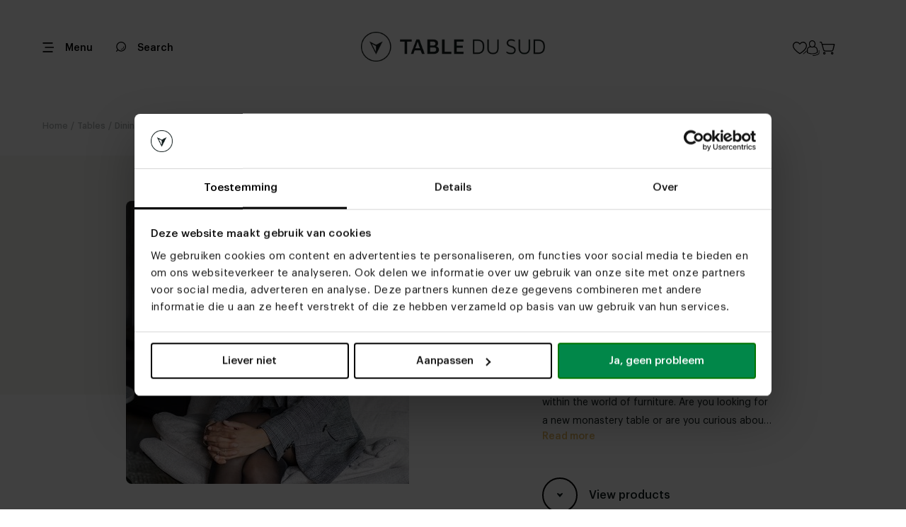

--- FILE ---
content_type: text/html; charset=utf-8
request_url: https://tabledusud.nl/en/tafels/eettafels/alle-materialen/alle-kloostertafels
body_size: 18671
content:


<!DOCTYPE html>
<html lang="en"
      data-currency="EUR"
      data-thu-sep=","
      data-dec-sep="."
      df-lang="nl"
      data-ga-event-type="eec"
      lang-urls="True">
<head>
    <meta charset="utf-8" />
    <title>Kloostertafel op maat? Ontdek onze collectie | Table du Sud</title>
<meta property="og:title" content="Kloostertafel op maat? Ontdek onze collectie | Table du Sud" />
<meta property="og:type" content="product.group" />
<meta property="og:url" content="https://tabledusud.nl/en/tafels/eettafels/alle-materialen/alle-kloostertafels" />
<meta property="og:description" content="Made to measure monastery  tables, directly from our own factory. Customize  to your taste, online or in one of our showrooms. " />
<meta name="description" content="Made to measure monastery  tables, directly from our own factory. Customize  to your taste, online or in one of our showrooms. " />
<meta property="og:image" content="https://tabledusud.nl/_i/51330.jpg" />
<meta property="og:image:secure_url" content="https://tabledusud.nl/_i/51330.jpg" />
<meta property="og:image:type" content="image/jpeg" />
<meta property="og:image:width" content="860" />
<meta property="og:image:height" content="860" />
<link rel="canonical" href="https://tabledusud.nl/en/tafels/eettafels/alle-materialen/alle-kloostertafels" />
<link rel="alternate" href="https://tabledusud.nl/nl/tafels/eettafels/alle-materialen/alle-kloostertafels" hreflang="nl" />
<link rel="alternate" href="https://tabledusud.nl/en/tafels/eettafels/alle-materialen/alle-kloostertafels" hreflang="en" />
<link rel="alternate" href="https://tabledusud.nl/nl-be/tafels/eettafels/alle-materialen/alle-kloostertafels" hreflang="nl-be" />

    <meta name="viewport" content="width=device-width, initial-scale=1.0,maximum-scale=1.0,user-scalable=0" />
    <meta name="theme-color" content="#ffffff">

    <!-- Critical CSS - Preload with high priority -->
	<link rel="stylesheet" href="/assetfiles/bundles/tabledusud.critical.min.css?v=dgvFNxpsLDrP1op_kFX-C1pvXkDFMujd2RQm9XYFIo8" fetchpriority="high">
	<link rel="stylesheet" href="/assetfiles/bundles/tabledusud.min.css?v=Az-Q3lNz3ZQMd9IzI32GUKCWgfr1tL10_UDpZTfaLp4">

    <!-- Preload critical fonts -->
    <link rel="preconnect" href="https://fonts.gstatic.com" crossorigin>
    <link rel="icon" type="image/x-icon" href="/favicon.ico" />

    <!-- Preload fonts with display swap -->
    <link rel="preload" as="font" href="/assetfiles/font/tabledusudv4/graphik/Graphik-Regular.ttf" type="font/ttf" crossorigin="anonymous">
    <link rel="preload" as="font" href="/assetfiles/font/tabledusudv4/graphik/Graphik-Medium.ttf" type="font/ttf" crossorigin="anonymous">
    <link rel="preload" as="font" href="/assetfiles/font/tabledusudv4/graphik/Graphik-Semibold.ttf" type="font/ttf" crossorigin="anonymous">
    <link rel="preload" as="font" href="/assetfiles/font/tabledusudv4/graphik/Graphik-Bold.ttf" type="font/ttf" crossorigin="anonymous">
    <link rel="font-display" value="swap" />

    <!-- Defer non-critical fonts -->
    <link rel="preload" as="font" href="/assetfiles/font/tabledusudv4/graphik/Graphik-RegularItalic.ttf" type="font/ttf" crossorigin="anonymous" media="print" onload="this.media='all'">
    <link rel="preload" as="font" href="/assetfiles/font/tabledusudv4/graphik/Graphik-MediumItalic.ttf" type="font/ttf" crossorigin="anonymous" media="print" onload="this.media='all'">

    <!-- Preconnect to external domains -->
    <link rel="preconnect" href="https://connect.facebook.net">
    <link rel="preconnect" href="https://maps.googleapis.com">
    <link rel="preconnect" href="https://widget.trustpilot.com">

    
<meta name="google-site-verification" content="P6UYbaCtRRqdssLMY-iZ1vFrqx8JKYCJ0QrHfbRkmPw" /><script type="text/javascript" >(function(){if (typeof dataLayer !== 'undefined' && !!dataLayer) { dataLayer.push({ pagetype: document.head.getAttribute('data-page') }); } else { dataLayer = [{ pagetype: document.head.getAttribute('data-page') }]; }}());
(function(w,d,s,l,i){w[l] = w[l] ||[];w[l].push({'gtm.start':new Date().getTime(),event:'gtm.js'});var f=d.getElementsByTagName(s)[0],j=d.createElement(s),dl=l!='dataLayer'?'&l='+l:'';j.async=true;j.src='https://tir.tabledusud.nl/gtm.js?id='+i+dl;f.parentNode.insertBefore(j,f);})(window,document,'script','dataLayer','GTM-KKTGJ4K');
</script>
    <script>
        (function (d, id) {
            if (!window.flowbox) { var f = function () { f.q.push(arguments); }; f.q = []; window.flowbox = f; }
            if (d.getElementById(id)) { return; }
            var s = d.createElement('script'), fjs = d.scripts[d.scripts.length - 1]; s.id = id; s.async = true;
            s.src = 'https://connect.getflowbox.com/flowbox.js';
            fjs.parentNode.insertBefore(s, fjs);
        })(document, 'flowbox-js-embed');
    </script>

    <script type="application/ld&#x2B;json">
    {
        "@context" : "https://schema.org",
        "@type" : "WebSite",
        "name" : "Table du Sud",
        "url" : "https://tabledusud.nl"
    }
</script>
<script type="application/ld&#x2B;json">
    {
        "@context" : "https://schema.org",
        "@type" : "Organization",
        "name" : "Table du Sud",
        "url" : "https://tabledusud.nl",
        "legalName" : "Table du Sud B.V.",
        "logo" : "https://tabledusud.nl/_iml/87429.webp",
        "foundingDate": "2009",
        "address": {
        "@type": "PostalAddress",
            "streetAddress": "Koolakkers  12 ",
            "addressLocality": "Heeze",
            "addressRegion": "NB",
            "postalCode": "5591RD",
            "addressCountry": "NL"
        },
        "contactPoint": {
            "@type": "ContactPoint",
            "contactType": "customer service",
            "telephone": "[+31(0)403046229]",
            "email": "info@tabledusud.nl"
        },
        "sameAs": ["https://www.facebook.com/latabledusud","https://www.instagram.com/table_du_sud/","https://nl.pinterest.com/tabledusud/","https://www.linkedin.com/company/tabel-du-sud/"]
    }
</script>

</head>
<body itemscope="itemscope" itemtype="http://schema.org/WebPage" class="body loaded  ">
    

        <div class="maintenance shop-notification-bar hidden" data-days="0" data-ids="10">
                <div class="maintenance-message position-Top auto-loop none"
                     data-id="10" 
                    data-delay-time="0">
                    <div class="message-container">

Ontvang nu 5% korting op zitmeubels bij aanschaf van een tafel in combinatie met zitmeubilair. <a href="https://tabledusud.nl/nl/acties/korting" target="_blank">Lees meer </a>                    </div>
                </div>

                <div class="close-btn" data-days="0" data-ids="10">
                            <img src="/assetfiles/img/shared/icons/ico-close-table.png" />
                </div>
        </div>

    
<header>
    <div class="header-top">
        <div class="header-top-container">
            <div class="header-mobile">
                <div class="hamburger-menu icon icon-hamberger">
                    <svg>
                        <use xlink:href="/assetfiles/img/tabledusudv4/svgs/icon-hamberger-ipfv3.svg?v=2#icon-hamberger-ipfv3">
                        </use>
                    </svg>
                </div>
                <div class="menu-txt">
                    <p>Menu</p>
                </div>
            </div>
            <div class="header-menu-left">
                <a class="search-btn" href="/en/search" aria-label="Search">
                    <div class="search"></div>
                    <p>Search</p>
                </a>
            </div>
            <div class="close-bt-configuration">
                <p>Close</p>
                <div class="icon">
                    <svg>
                        <use xlink:href="/assetfiles/img/tabledusudv4/svgs/closelight-ipfv3.svg?v=2#closelight-obj-ipfv3">
                        </use>
                    </svg>
                </div>
            </div>
            <div class="header-logo">
                <div class="logo-box">
                    <a href="/en" aria-label="Link to Tabledusud homepage">
                        <div class="logo-pc">
                                <img src="/_i/87429.webp" alt="logo" loading="lazy" />
                        </div>
                        <div class="logo-mobile">
                                <div class="icon-logo-bg"></div>
                        </div>
                    </a>
                </div>
            </div>
            <div class="header-menu">
                <div class="custom-select-list language-picker">
                    <div class="list-select">
                        <img src="/assetfiles/img/tabledusudv4/flag/rounded/en.webp"
                            alt="en" loading="lazy"/>
                        <p>EN</p>
                            <div class="icon-arr-down">
                                <svg>
                                    <use xlink:href="/assetfiles/img/tabledusudv4/svgs/arrup-ipfv3.svg?v=2#arrup-obj-ipfv3">
                                    </use>
                                </svg>
                            </div>
                    </div>
                        <div class="list-option">
                            <div class="box-options">
                                    <div class="box-option" data-lang-value="en">
                                        <div class="flag">
                                            <img src="/assetfiles/img/tabledusudv4/flag/rounded/en.webp"
                                                alt="en" loading="lazy"/>
                                            <p data-lang-value="en"
                                                class="active my-box">
                                                EN
                                            </p>
                                        </div>

                                            <div class="icon-arr-up">
                                                <svg>
                                                    <use xlink:href="/assetfiles/img/tabledusudv4/svgs/arrup-ipfv3.svg?v=2#arrup-obj-ipfv3">
                                                    </use>
                                                </svg>
                                            </div>
                                    </div>
                                    <div class="box-option" data-lang-value="nl">
                                        <div class="flag">
                                            <img src="/assetfiles/img/tabledusudv4/flag/rounded/nl.webp"
                                                alt="nl" loading="lazy"/>
                                            <p data-lang-value="nl"
                                                class=" my-box">
                                                NL
                                            </p>
                                        </div>

                                    </div>
                                    <div class="box-option" data-lang-value="nl-be">
                                        <div class="flag">
                                            <img src="/assetfiles/img/tabledusudv4/flag/rounded/nl-be.webp"
                                                alt="nl-be" loading="lazy"/>
                                            <p data-lang-value="nl-be"
                                                class=" my-box">
                                                BE
                                            </p>
                                        </div>

                                    </div>
                            </div>
                        </div>
                </div>
                <div class="accounts-list">
                    <a href="/en/wishlist" aria-label="Link to Wishlist page" class="wishlist-button">
                        <div class="wishlist2">
                            <svg>
                                <use xlink:href="/assetfiles/img/tabledusudv4/svgs/wishlist2-ipfv3.svg?v=2#wishlist-obj-ipfv3">
                                </use>
                            </svg>
                        </div>
                    </a>
                    <div class="account disabled">
                        <div class="icon-account2">
                            <svg>
                                <use xlink:href="/assetfiles/img/tabledusudv4/svgs/account2-ipfv3.svg?v=2#account-obj-ipfv3">
                                </use>
                            </svg>
                        </div>
                        <div class="account-menu-block">
                            <div class="account-menu">
                                <div class="account-boxs">
                                    <div class="account-box">
                                        <a href="/account" class="account-item">
                                            <div class="ico-box">
                                                <div class="ico icon-account-overview"></div>
                                            </div>
                                            <p class="item-txt">Account overview</p>
                                        </a>
                                    </div>
                                    <div class="account-box">
                                        <a href="/" class="account-item logout-button">
                                            <div class="ico-box">
                                                <div class="ico icon-account-logout"></div>
                                            </div>
                                            <p>Logout</p>
                                        </a>
                                    </div>
                                </div>
                            </div>
                        </div>
                    </div>
                    <a href="/shoppingcart" aria-label="Link to ShoppingCart page">
                        <div class="cart">
                            <div class="icon2">
                                <svg>
                                    <use xlink:href="/assetfiles/img/tabledusudv4/svgs/cart2-ipfv3.svg?v=2#cart-obj-ipfv3">
                                    </use>
                                </svg>
                            </div>
                        </div>
                    </a>
                </div>

            </div>
        </div>
    </div>

    <div class="header-bottom">
        <div class="quick-nav">
                    <div class="nav-item "
                        data-count-item="0">
                        <a href="/en/tafels">Tables</a>
                            <div class="icon-arr-down-bg"></div>
                            <ul class="inner-nav">
                                    <li class="inner-item"><a href="/en/product/dinner-table-3d-configurator">3D dining table configurator</a></li>
                                    <li class="inner-item"><a href="/en/tafels/eettafels">Dining tables</a></li>
                                    <li class="inner-item"><a href="/en/tafels/salontafels">Coffee tables</a></li>
                                    <li class="inner-item"><a href="/en/tafels/bartafels">Bar tables</a></li>
                                    <li class="inner-item"><a href="/en/tafels/vergadertafels">Meeting tables</a></li>
                                    <li class="inner-item"><a href="/en/tafels/sidetables">Side tables</a></li>
                                    <li class="inner-item"><a href="/en/tafels/bijzettafels">Occasional tables</a></li>
                                    <li class="inner-item"><a href="/en/tafels/desks">Office Tables</a></li>
                                    <li class="inner-item"><a href="/en/tafels/tuintafels">Outdoor tables</a></li>
                            </ul>
                    </div>
                    <div class="nav-item "
                        data-count-item="0">
                        <a href="/en/stoelen">Chairs</a>
                            <div class="icon-arr-down-bg"></div>
                            <ul class="inner-nav">
                                    <li class="inner-item"><a href="/en/product/dining-chair-3d-configurator">Diningchair 3D Configurator</a></li>
                                    <li class="inner-item"><a href="/en/stoelen/eetkamerstoelen">Dining chairs</a></li>
                                    <li class="inner-item"><a href="/en/stoelen/relax-fauteuils">Lounge chairs</a></li>
                                    <li class="inner-item"><a href="/en/stoelen/barstoelen">Barstools</a></li>
                                    <li class="inner-item"><a href="/en/banken/eetkamerbanken">Dining sofas</a></li>
                                    <li class="inner-item"><a href="/en/stoelen/tuinstoelen">Outdoor chairs</a></li>
                                    <li class="inner-item"><a href="/en/stoelen/bureaustoelen">Office chairs</a></li>
                                    <li class="inner-item"><a href="/en/stoelen/mobitec-eetkamerstoelen">Mobitec dining chairs</a></li>
                                    <li class="inner-item"><a href="/en/stoelen/voordelige-eetkamerstoelen">Affordable dining chairs</a></li>
                            </ul>
                    </div>
                    <div class="nav-item "
                        data-count-item="0">
                        <a href="/en/banken">Sofas</a>
                            <div class="icon-arr-down-bg"></div>
                            <ul class="inner-nav">
                                    <li class="inner-item"><a href="/en/3d-banken-configurators">3D sofa configurator</a></li>
                                    <li class="inner-item"><a href="/en/banken/bankstellen">Sofas</a></li>
                                    <li class="inner-item"><a href="/en/banken/eetkamerbanken">Dining sofas</a></li>
                                    <li class="inner-item"><a href="/en/banken/hoekbanken">Corner sofas</a></li>
                                    <li class="inner-item"><a href="/en/banken/modulaire-banken">Modular sofas</a></li>
                                    <li class="inner-item"><a href="/en/banken/u-banken">U-shaped sofas</a></li>
                                    <li class="inner-item"><a href="/en/banken/2-zits-banken">2-seater sofas</a></li>
                                    <li class="inner-item"><a href="/en/banken/3-zits-banken">3-seater sofas</a></li>
                                    <li class="inner-item"><a href="/en/banken/4-zitsbanken">4-seater sofas</a></li>
                            </ul>
                    </div>
                    <div class="nav-item "
                        data-count-item="0">
                        <a href="/en/inspiration">Inspiration</a>
                    </div>
                    <div class="nav-item "
                        data-count-item="0">
                        <a href="/en/kleurstalen">Color and fabric samples</a>
                    </div>
                    <div class="nav-item "
                        data-count-item="0">
                        <a href="/en/maak-een-afspraak">Make an appointment</a>
                    </div>
                    <div class="nav-item "
                        data-count-item="0">
                        <a href="/en/showrooms">Furniture stores</a>
                            <div class="icon-arr-down-bg"></div>
                            <ul class="inner-nav">
                                    <li class="inner-item"><a href="/en/showrooms/utrecht">Utrecht</a></li>
                                    <li class="inner-item"><a href="/en/showrooms/heeze">Heeze</a></li>
                                    <li class="inner-item"><a href="/en/showrooms/rotterdam">Rotterdam</a></li>
                                    <li class="inner-item"><a href="/en/showrooms/zwolle">Zwolle</a></li>
                                    <li class="inner-item"><a href="/en/showrooms/antwerpen">Antwerp</a></li>
                                    <li class="inner-item"><a href="/en/tweedekans">Second chance | Heeze</a></li>
                            </ul>
                    </div>
        </div>

        <div class="right-button">
            <div class="view-more">
                <p>More</p>
                <div class="icon-arr-right">
                    <svg>
                        <use xlink:href="/assetfiles/img/tabledusudv4/svgs/arrleft-ipfv3.svg?v=2#arrleft-obj-ipfv3"></use>
                    </svg>
                </div>
            </div>
        </div>
    </div>
    <div class="header-fade"></div>
    <div class="header-nav">
        <div class="header-menu">
            <div class="closelight-bt">
                <div class="icon">
                    <svg>
                        <use xlink:href="/assetfiles/img/tabledusudv4/svgs/closelight-ipfv3.svg?v=2#closelight-obj-ipfv3">
                        </use>
                    </svg>
                </div>
                <p>
                    Close
                </p>
            </div>
            <div class="custom-select-list language-picker">
                <div class="list-select">
                    <img src="/assetfiles/img/tabledusudv4/flag/rounded/en.webp"
                        alt="en" loading="lazy"/>
                    <p>EN</p>
                        <div class="icon-arr-down">
                            <svg>
                                <use xlink:href="/assetfiles/img/tabledusudv4/svgs/arrup-ipfv3.svg?v=2#arrup-obj-ipfv3">
                                </use>
                            </svg>
                        </div>
                </div>
                    <div class="list-option">
                        <div class="box-options">
                                <div class="box-option" data-lang-value="en">
                                    <div class="flag">
                                        <img src="/assetfiles/img/tabledusudv4/flag/rounded/en.webp"
                                            alt="en" loading="lazy"/>
                                        <p data-lang-value="en"
                                            class="active my-box">
                                            EN
                                        </p>
                                    </div>

                                        <div class="icon-arr-up">
                                            <svg>
                                                <use xlink:href="/assetfiles/img/tabledusudv4/svgs/arrup-ipfv3.svg?v=2#arrup-obj-ipfv3">
                                                </use>
                                            </svg>
                                        </div>
                                </div>
                                <div class="box-option" data-lang-value="nl">
                                    <div class="flag">
                                        <img src="/assetfiles/img/tabledusudv4/flag/rounded/nl.webp"
                                            alt="nl" loading="lazy"/>
                                        <p data-lang-value="nl"
                                            class=" my-box">
                                            NL
                                        </p>
                                    </div>

                                </div>
                                <div class="box-option" data-lang-value="nl-be">
                                    <div class="flag">
                                        <img src="/assetfiles/img/tabledusudv4/flag/rounded/nl-be.webp"
                                            alt="nl-be" loading="lazy"/>
                                        <p data-lang-value="nl-be"
                                            class=" my-box">
                                            BE
                                        </p>
                                    </div>

                                </div>
                        </div>
                    </div>
            </div>
        </div>


        <div class="header-nav-main">
            <div class="nav-main-box">
                

    <div class="side-menu">
        <ul data-parent="0" class="mr"><li data-id="5" class="mi"><a href="#">Products</a><svg><use xlink:href="/assetfiles/img/tabledusudv4/svgs/navmenudrop-ipfv3.svg#navmenudrop-obj-ipfv3"></use></svg></li><li data-id="18" class="mi"><a href="#">3D configurator</a><svg><use xlink:href="/assetfiles/img/tabledusudv4/svgs/navmenudrop-ipfv3.svg#navmenudrop-obj-ipfv3"></use></svg></li><li data-id="98" class="mi"><a href="/en/inspiration">Inspiration</a></li><li data-id="79" class="mi"><a href="#">Furniture stores</a><svg><use xlink:href="/assetfiles/img/tabledusudv4/svgs/navmenudrop-ipfv3.svg#navmenudrop-obj-ipfv3"></use></svg></li><li data-id="93" class="mi"><a href="/en/maak-een-afspraak">Make an appointment</a></li><li data-id="150" class="mi"><a href="/en/kleurstalen">Color and fabric samples</a></li><li data-id="233" class="mi"><a href="/en/waarom-kiezen-voor-table-du-sud">Why Table du Sud?</a></li></ul><ul data-parent="5" class="mr"><li class="back" data-id="5"><svg><use xlink:href="/assetfiles/img/tabledusudv4/svgs/goback-ipfv3.svg#goback-obj-ipfv3"></use></svg> Go back</li><li data-id="194" class="mi"><a href="#">Tables</a><svg><use xlink:href="/assetfiles/img/tabledusudv4/svgs/navmenudrop-ipfv3.svg#navmenudrop-obj-ipfv3"></use></svg></li><li data-id="168" class="mi"><a href="#">Chairs</a><svg><use xlink:href="/assetfiles/img/tabledusudv4/svgs/navmenudrop-ipfv3.svg#navmenudrop-obj-ipfv3"></use></svg></li><li data-id="175" class="mi"><a href="#">Sofas</a><svg><use xlink:href="/assetfiles/img/tabledusudv4/svgs/navmenudrop-ipfv3.svg#navmenudrop-obj-ipfv3"></use></svg></li><li data-id="180" class="mi"><a href="/en/meubels/tv-meubels">Tv cabinets</a></li><li data-id="185" class="mi"><a href="/en/diverse/vloerkleden">Rugs</a></li><li data-id="179" class="mi"><a href="#">Other furnitures</a><svg><use xlink:href="/assetfiles/img/tabledusudv4/svgs/navmenudrop-ipfv3.svg#navmenudrop-obj-ipfv3"></use></svg></li><li data-id="184" class="mi"><a href="#">Accessories</a><svg><use xlink:href="/assetfiles/img/tabledusudv4/svgs/navmenudrop-ipfv3.svg#navmenudrop-obj-ipfv3"></use></svg></li><li data-id="11" class="mi"><a href="#">Collaborations</a><svg><use xlink:href="/assetfiles/img/tabledusudv4/svgs/navmenudrop-ipfv3.svg#navmenudrop-obj-ipfv3"></use></svg></li></ul><ul data-parent="194" class="mr"><li class="back" data-id="194"><svg><use xlink:href="/assetfiles/img/tabledusudv4/svgs/goback-ipfv3.svg#goback-obj-ipfv3"></use></svg> Go back</li><li data-id="195" class="mi"><a href="/en/tafels">All tables</a></li><li data-id="196" class="mi"><a href="#">Dining tables</a><svg><use xlink:href="/assetfiles/img/tabledusudv4/svgs/navmenudrop-ipfv3.svg#navmenudrop-obj-ipfv3"></use></svg></li><li data-id="197" class="mi"><a href="/en/tafels/salontafels">Coffee tables</a></li><li data-id="198" class="mi"><a href="/en/tafels/bartafels">Bar tables</a></li><li data-id="199" class="mi"><a href="/en/tafels/desks">Desks</a></li><li data-id="200" class="mi"><a href="/en/tafels/vergadertafels">Meeting tables</a></li><li data-id="201" class="mi"><a href="/en/tafels/bijzettafels">Occasional tables</a></li><li data-id="202" class="mi"><a href="/en/tafels/sidetables">Side tables</a></li><li data-id="203" class="mi"><a href="/en/tafels/tuintafels">Outdoor tables</a></li></ul><ul data-parent="196" class="mr"><li class="back" data-id="196"><svg><use xlink:href="/assetfiles/img/tabledusudv4/svgs/goback-ipfv3.svg#goback-obj-ipfv3"></use></svg> Go back</li><li data-id="205" class="mi"><a href="/en/tafels/eettafels">All dining tables</a></li><li data-id="217" class="mi"><a href="#">Materials</a><svg><use xlink:href="/assetfiles/img/tabledusudv4/svgs/navmenudrop-ipfv3.svg#navmenudrop-obj-ipfv3"></use></svg></li><li data-id="206" class="mi"><a href="#">Oval dining tables</a><svg><use xlink:href="/assetfiles/img/tabledusudv4/svgs/navmenudrop-ipfv3.svg#navmenudrop-obj-ipfv3"></use></svg></li><li data-id="210" class="mi"><a href="/en/tafels/eettafels/deens-ovale-tafels">Danish oval dining tables</a></li><li data-id="211" class="mi"><a href="/en/tafels/eettafels/ronde-tafels">Round dining tables</a></li><li data-id="212" class="mi"><a href="/en/tafels/eettafels/organische-eettafels">Organic dining tables</a></li><li data-id="240" class="mi"><a href="/en/tafels/eettafels/kiezelvormige-tafels">Pebble-shaped dining tables</a></li><li data-id="213" class="mi"><a href="/en/tafels/eettafels/rechthoekige-tafels">Rectangular dining tables</a></li><li data-id="215" class="mi"><a href="/en/tafels/eettafels/vierkante-tafels">Square dining tables</a></li></ul><ul data-parent="217" class="mr"><li class="back" data-id="217"><svg><use xlink:href="/assetfiles/img/tabledusudv4/svgs/goback-ipfv3.svg#goback-obj-ipfv3"></use></svg> Go back</li><li data-id="218" class="mi"><a href="/en/tafels/eettafels/alle-materialen">All materials</a></li><li data-id="219" class="mi"><a href="/en/tafels/eettafels/alle-materialen/alle-eikenhout">Oak dining tables</a></li><li data-id="220" class="mi"><a href="/en/tafels/eettafels/alle-materialen/alle-notenhout">Walnut dining tables</a></li><li data-id="221" class="mi"><a href="/en/tafels/eettafels/alle-materialen/alle-keramiek">Ceramic dining tables</a></li><li data-id="223" class="mi"><a href="/en/tafels/eettafels/alle-materialen/alle-beton">Concrete dining tables</a></li><li data-id="224" class="mi"><a href="/en/tafels/eettafels/alle-materialen/alle-fenix">Fenix dining tables</a></li></ul><ul data-parent="206" class="mr"><li class="back" data-id="206"><svg><use xlink:href="/assetfiles/img/tabledusudv4/svgs/goback-ipfv3.svg#goback-obj-ipfv3"></use></svg> Go back</li><li data-id="207" class="mi"><a href="/en/tafels/eettafels/ovale-tafels">All oval dining tables</a></li><li data-id="208" class="mi"><a href="/en/tafels/eettafels/ovale-tafels/half-ovale">Semi oval dining tables</a></li><li data-id="209" class="mi"><a href="/en/tafels/eettafels/ovale-tafels/halve-cirkel">Semi circle dining tables</a></li></ul><ul data-parent="168" class="mr"><li class="back" data-id="168"><svg><use xlink:href="/assetfiles/img/tabledusudv4/svgs/goback-ipfv3.svg#goback-obj-ipfv3"></use></svg> Go back</li><li data-id="174" class="mi"><a href="/en/stoelen">All chairs</a></li><li data-id="169" class="mi"><a href="/en/stoelen/eetkamerstoelen">Dining chairs</a></li><li data-id="171" class="mi"><a href="/en/stoelen/barstoelen">Bar stools</a></li><li data-id="170" class="mi"><a href="/en/stoelen/relax-fauteuils">Lounge chairs</a></li><li data-id="173" class="mi"><a href="/en/stoelen/bureaustoelen">Office chairs</a></li><li data-id="172" class="mi"><a href="/en/stoelen/tuinstoelen">Garden chairs</a></li></ul><ul data-parent="175" class="mr"><li class="back" data-id="175"><svg><use xlink:href="/assetfiles/img/tabledusudv4/svgs/goback-ipfv3.svg#goback-obj-ipfv3"></use></svg> Go back</li><li data-id="177" class="mi"><a href="/en/banken/bankstellen">Sofas</a></li><li data-id="178" class="mi"><a href="/en/banken/eetkamerbanken">Dining sofas</a></li></ul><ul data-parent="179" class="mr"><li class="back" data-id="179"><svg><use xlink:href="/assetfiles/img/tabledusudv4/svgs/goback-ipfv3.svg#goback-obj-ipfv3"></use></svg> Go back</li><li data-id="228" class="mi"><a href="/en/kleurstalen">Color and fabric samples</a></li><li data-id="190" class="mi"><a href="/en/diverse/onderhoudsmiddelen">Maintenance products</a></li><li data-id="226" class="mi"><a href="/en/diverse/tafelbladen">Separate table tops</a></li><li data-id="227" class="mi"><a href="/en/diverse/onderstellen">Separate table bases</a></li><li data-id="244" class="mi"><a href="/en/diverse/poefs">Poufs</a></li><li data-id="181" class="mi"><a href="/en/meubels/kasten">Closets</a></li><li data-id="186" class="mi"><a href="/en/diverse/lampen">Lamps</a></li><li data-id="187" class="mi"><a href="/en/diverse/wandplanken">Shelves</a></li><li data-id="191" class="mi"><a href="/en/diverse/cadeaubonnen">Gift cards</a></li><li data-id="183" class="mi"><a href="/en/meubels/thuiswerken">Working from home</a></li></ul><ul data-parent="184" class="mr"><li class="back" data-id="184"><svg><use xlink:href="/assetfiles/img/tabledusudv4/svgs/goback-ipfv3.svg#goback-obj-ipfv3"></use></svg> Go back</li><li data-id="193" class="mi"><a href="/en/diverse/accessoires-en-merchandise">Accessories and merchandise</a></li></ul><ul data-parent="11" class="mr"><li class="back" data-id="11"><svg><use xlink:href="/assetfiles/img/tabledusudv4/svgs/goback-ipfv3.svg#goback-obj-ipfv3"></use></svg> Go back</li><li data-id="234" class="mi"><a href="/en/collaborations">All collaborations</a></li><li data-id="235" class="mi"><a href="/en/collaborations/table-du-sud-x-art-in-return-collab">Art in Return</a></li><li data-id="236" class="mi"><a href="/en/collaborations/table-du-sud-x-clairz-collab">Clairz Interior Design</a></li><li data-id="237" class="mi"><a href="/en/collaborations/table-du-sud-x-anne-claus-interiors">Anne Claus Interiors</a></li><li data-id="238" class="mi"><a href="/en/collaborations/table-du-sud-x-studio-verbaan">Studio Verbaan</a></li><li data-id="239" class="mi"><a href="/en/collaborations/table-du-sud-x-liza-chloe">Liza Chloë</a></li><li data-id="242" class="mi"><a href="/en/collaborations/table-du-sud-pauline-wingelaar">Pauline Wingelaar</a></li><li data-id="265" class="mi"><a href="/en/collaborations/table-du-sud-studio-garritsen">Studio Garritsen</a></li></ul><ul data-parent="18" class="mr"><li class="back" data-id="18"><svg><use xlink:href="/assetfiles/img/tabledusudv4/svgs/goback-ipfv3.svg#goback-obj-ipfv3"></use></svg> Go back</li><li data-id="19" class="mi"><a href="/en/product/dinner-table-3d-configurator">Dining table configurator</a></li><li data-id="260" class="mi"><a href="/en/product/dining-chair-3d-configurator">Dining chair configurator</a></li><li data-id="20" class="mi"><a href="/en/3d-banken-configurators">Sofa configurator</a></li><li data-id="157" class="mi"><a href="/en/product/bar-table-3d-configurator">Bar table configurator</a></li><li data-id="158" class="mi"><a href="/en/product/coffee-table-3d-configurator">Coffee table configurator</a></li><li data-id="241" class="mi"><a href="/en/product/conference-table-3d-configurator">Conference table configurator</a></li></ul><ul data-parent="79" class="mr"><li class="back" data-id="79"><svg><use xlink:href="/assetfiles/img/tabledusudv4/svgs/goback-ipfv3.svg#goback-obj-ipfv3"></use></svg> Go back</li><li data-id="87" class="mi"><a href="/en/showrooms">All locations</a></li><li data-id="92" class="mi"><a href="/en/maak-een-afspraak">Make an appointment</a></li><li data-id="89" class="mi"><a href="/en/showrooms/utrecht">Utrecht</a></li><li data-id="88" class="mi"><a href="/en/showrooms/heeze">Heeze</a></li><li data-id="138" class="mi"><a href="/en/showrooms/rotterdam">Rotterdam</a></li><li data-id="91" class="mi"><a href="/en/showrooms/zwolle">Zwolle</a></li><li data-id="264" class="mi"><a href="/en/showrooms/antwerpen">Antwerpen</a></li><li data-id="160" class="mi"><a href="/en/tweedekans">Second chance | Heeze</a></li></ul>
    </div>



            </div>
        </div>
        <div class="nav-bg">
            <img src="/assetfiles/img/tabledusudv4/shared/nav-bg.webp" alt="background" />
        </div>
    </div>
</header>

    


    


    


    
    
<main class="category-page">
    <div class="notification-bar hidden">
    <div class="container">
        <div class="notification-box">
            <div class="text"><p><strong>5% discount</strong> on chairs and sofas in combination with a dining table</p>
<p><strong><a href="/en/acties/korting">Take a look</a></strong></p>
<div class="bt-route">
<div class="icon-arr-right"><svg> <use xlink:href="/assetfiles/img/tabledusudv4/svgs/arrleft-ipfv3.svg#arrleft-obj-ipfv3"></use> </svg></div>
</div></div>
            <div class="close-bt">
                <svg>
                    <use xlink:href="/assetfiles/img/tabledusudv4/svgs/close-ipfv3.svg?v=2#close-obj-ipfv3"></use>
                </svg>
            </div>
        </div>
   </div>
</div>
    


<div class="breadcrumb">
    <div class="container">
        <div class="breadcrumb-box">
            <ul class="breadcrumb-list" itemscope itemtype="https://schema.org/BreadcrumbList" class="breadcrumb-list">
                    <li itemprop="itemListElement" itemscope itemtype="https://schema.org/ListItem">
                        <a href="/en" itemprop="item">
                            <p itemprop="name">Home</p> 
                            <p>/</p>
                            <meta itemprop="position" content="1" />
                        </a>
                    </li>
                    <li itemprop="itemListElement" itemscope itemtype="https://schema.org/ListItem">
                        <a href="/en/tafels" itemprop="item">
                            <p itemprop="name">Tables</p> 
                            <p>/</p>
                            <meta itemprop="position" content="2" />
                        </a>
                    </li>
                    <li itemprop="itemListElement" itemscope itemtype="https://schema.org/ListItem">
                        <a href="/en/tafels/eettafels" itemprop="item">
                            <p itemprop="name">Dining tables</p> 
                            <p>/</p>
                            <meta itemprop="position" content="3" />
                        </a>
                    </li>
                    <li itemprop="itemListElement" itemscope itemtype="https://schema.org/ListItem">
                        <a href="/en/tafels/eettafels/alle-materialen" itemprop="item">
                            <p itemprop="name">All materials</p> 
                            <p>/</p>
                            <meta itemprop="position" content="4" />
                        </a>
                    </li>
                    <li itemprop="itemListElement" itemscope itemtype="https://schema.org/ListItem">
                        <a href="/en/tafels/eettafels/alle-materialen/alle-kloostertafels" itemprop="item">
                            <p itemprop="name">Monastery tables</p> 
                            <p>/</p>
                            <meta itemprop="position" content="5" />
                        </a>
                    </li>
            </ul>
        </div>
    </div>
</div>

    
<div class="category-hilight">
    <div class="container">
        <div class="hilight-boxs">
            <div class="box-img">
                <div class="img-holder">
                        <img src="/_ic/51330.jpg?w=640&amp;h=400" alt="Aylin, interieurspecialist in woonwinkel Deventer" />
                </div>
            </div>
            <div class="box-txt">
                <div class="head-txt">
                    <h1>Monastery tables</h1>
                </div>
                <div class="desc-txt">
                        <div class="text">
                            <p>A monastery table, also called a convent or refectory table, is a beautiful nod to the past within the world of furniture. Are you looking for a new monastery table or are you curious about what a monastery table is? Then quickly read on. We have listed all the information below.
&nbsp;
What is a monastery table?
&nbsp;
If you aren&rsquo;t familiar yet with the term monastery table, or convent/refectory table for that matter, it would be nice to know what they mean precisely. This way you can largely determine whether this dining table suits you in terms of taste. Of course, the name(s) already largely give away as to what you can expect.
&nbsp;
In the Middle Ages, these tables were mainly found in churches, monasteries and castles and are known for their robust legs, which often have curves. So these tables are entirely made of oak and don&rsquo;t have a steel frame. Naturally, monastery tables fit well in rural styles, but did you know that these tables can certainly conquer a place in a modern living style? The only question is: do you dare?
&nbsp;
Material: choose from 2 or 3 different types of oak
&nbsp;
Making oak furniture is Table du Sud's specialty. If you are about to order a monastery table, you should know we don&rsquo;t only use standard oak for our tables. Almost all tables have two or three options in terms of wood. Below we would like to show you which options these are.
&nbsp;
Lived oak
&nbsp;
We believe that lived oak is a perfect match for a convent table. Lived oak is oak in its purest form. This means that we leave all knots and cracks in place to ensure the table has a rural and natural look. Of course we will make sure that any sharp edges or holes on the edges are removed so you can&rsquo;t injure yourself.
&nbsp;
Refined oak
&nbsp;
This is the counterpart of lived oak that you can sometimes select. For refined oak, we use wood that doesn&rsquo;t have knots and cracks, so they don&rsquo;t need to be filled.
&nbsp;
New oak
&nbsp;
If you can't choose between the two oak types described above, new oak may be the safest option for you. It&rsquo;s a golden mean, so you&rsquo;ll come across small cracks and knots in the wood, but we will fill them for you. The filling we use has the same colour as the wood, or, if you prefer, we can also use black. The choice is yours!
&nbsp;
Dimensions
&nbsp;
As you may already know, we have our own workshop in Heeze where we&rsquo;re happy to roll up our sleeves to make your perfect dining table. The short line with the showroom and our online customers ensures that we can deliver custom work. If you&rsquo;re going to order a monastery table, you&rsquo;ll immediately notice that you aren&rsquo;t just ordering a standard refectory table with standard sizes that we just take from our stock.
&nbsp;
We only get started after you have informed us about your wishes. Do you go for a compact table of 160 cm or do you go for a length of 300 cm? Give us the length, width, height and sheet thickness and we&rsquo;ll start immediately. Unsure about the size of your table? Read our blog about the number of chairs at the table. This way you can better determine the ideal size of your new table.
&nbsp;
Colour of your monastery table
&nbsp;
Love at first sight is always possible, but it&rsquo;s good to know that the pictures of our monastery tables merely give an indication. In reality, much more is possible. You may think when you see a table: gosh, what a beautiful monastery table, but the colour just doesn't fit in our interior. That&rsquo;s no reason to give up right away!
&nbsp;
We offer our tables in more than ten different colours. From silk white to deep black and from hazelnut to walnut. Discover the different options and match them with your current interior. Tip: we also sell matching dining sofas and dining chairs.
&nbsp;
Inspiration
Do you need more furniture in addition to a monastery table, are you about to furnish a new house or do you just want to change course after a few years? In any case, we&rsquo;re happy to help you furnish your spaces. If you are looking for inspiration, the different living styles are a good place to start. Are you all about an industrial living style or is Scandinavian your thing? And how about the brand new Japandi? There's plenty to see and a little inspiration never hurts, right?
&nbsp;
Frequently asked questions about our monastery tables




&nbsp;
&nbsp;

Is there a difference between monastery tables and convent/refectory tables?


No, these two terms mean the same thing. We like to use the term monastery tables for our furniture.





&nbsp;
&nbsp;

What does a monastery table cost?


That depends on the choices you make while putting together your table. If you select any sizes/colours, you&rsquo;ll immediately see what it does to the price. That way you won't be faced with any surprises.





&nbsp;
&nbsp;

What are the delivery costs of a monastery table?


With an order amount above &euro;250 we deliver free of charge on the ground floor. See the delivery page for any costs.





&nbsp;
&nbsp;

Do I have to make a down payment?


We require a small deposit of 10% before we get started.





&nbsp;
&nbsp;

Can I still adjust my wishes after I have ordered?


We offer custom work, which means we work specifically for you. This means it isn&rsquo;t possible to adjust your choices later on. Please contact us as soon as possible if this occurs.





&nbsp;
&nbsp;

Do I get a warranty on my monastery table?


All Table du Sud furniture comes with a 1-year warranty.





&nbsp;
&nbsp;

Do you make the monastery tables yourself?


Of course! We make all our tables in our own workshop in Heeze. One of our showrooms is also located in Heeze. You can visit there without an appointment to take a look.





&nbsp;
&nbsp;

How can I best treat my oak table?


We have special maintenance products for treating and maintaining the tables we make.


</p>
                        </div>
                        <div class="bt-read-more">
                            <p>Read more</p>
                        </div>
                </div>
                <div class="scroll-down-button" data-target="category-filter">
                    <div class="scroll-container-box">
                        <button class="circle-bt bt-scroll">
                            <div class="icon-arr-down">
                                <svg>
                                    <use xlink:href="/assetfiles/img/tabledusudv4/svgs/arrup-ipfv3.svg?v=2#arrup-obj-ipfv3"></use>
                                </svg>
                            </div>
                        </button>
                        <p>View products</p>
                    </div>
                </div>
            </div>
        </div>
    </div>
</div>

    <div class="category-filter" data-id="7714">
    <div class="container">
        <div class="filter-container">
            <div class="filter-box">
                <div class="filer-text">
                    <div class="head-txt">
                        <p>Filters</p>
                    </div>
                    <div class="desc-txt">
                        <p>Set your preferences</p>
                    </div>
                </div>
                <div class="close-bt filter">
                    <svg>
                        <use xlink:href="/assetfiles/img/tabledusudv4/svgs/close-ipfv3.svg?v=2#close-obj-ipfv3"></use>
                    </svg>
                </div>
                <div class="filter-row">
                    <div class="scroll">
                                <div class="custom-select-list tag-list">
                                    <div class="list-select">
                                        <p>Shape</p>
                                        <div class="icon-arr-down">
                                            <svg>
                                                <use xlink:href="/assetfiles/img/tabledusudv4/svgs/arrup-ipfv3.svg?v=2#arrup-obj-ipfv3"></use>
                                            </svg>
                                        </div>
                                    </div>
                                    <div class="list-result" init-data="All Shape">
                                        <div class="result-row">
                                            <p>All Shape</p>
                                            <div class="icon-remove">
                                                <svg>
                                                    <use xlink:href="/assetfiles/img/tabledusudv4/svgs/remove-ipfv3.svg?v=2#remove-obj-ipfv3"></use>
                                                </svg>
                                            </div>
                                        </div>
                                    </div>
                                    <div class="list-option">
                                        <div class="box-options">
                                                <div class="box-option" data-tag-id="1749" data-all-product-count="0">
                                                    <span class="radio-bt"></span>
                                                    <p>Pebble</p>
                                                </div>
                                                <div class="box-option" data-tag-id="2336" data-all-product-count="0">
                                                    <span class="radio-bt"></span>
                                                    <p>Abu</p>
                                                </div>
                                                <div class="box-option" data-tag-id="2692" data-all-product-count="0">
                                                    <span class="radio-bt"></span>
                                                    <p>Leaf</p>
                                                </div>
                                                <div class="box-option" data-tag-id="2388" data-all-product-count="0">
                                                    <span class="radio-bt"></span>
                                                    <p>Dollop</p>
                                                </div>
                                                <div class="box-option" data-tag-id="2702" data-all-product-count="0">
                                                    <span class="radio-bt"></span>
                                                    <p>Olmo</p>
                                                </div>
                                                <div class="box-option" data-tag-id="1747" data-all-product-count="0">
                                                    <span class="radio-bt"></span>
                                                    <p>Oval</p>
                                                </div>
                                                <div class="box-option" data-tag-id="2289" data-all-product-count="0">
                                                    <span class="radio-bt"></span>
                                                    <p>Danish oval</p>
                                                </div>
                                                <div class="box-option" data-tag-id="2310" data-all-product-count="0">
                                                    <span class="radio-bt"></span>
                                                    <p>Semi-oval</p>
                                                </div>
                                                <div class="box-option" data-tag-id="2311" data-all-product-count="0">
                                                    <span class="radio-bt"></span>
                                                    <p>Semicircle</p>
                                                </div>
                                                <div class="box-option" data-tag-id="1745" data-all-product-count="0">
                                                    <span class="radio-bt"></span>
                                                    <p>Round</p>
                                                </div>
                                                <div class="box-option" data-tag-id="1748" data-all-product-count="0">
                                                    <span class="radio-bt"></span>
                                                    <p>Square</p>
                                                </div>
                                                <div class="box-option" data-tag-id="1746" data-all-product-count="0">
                                                    <span class="radio-bt"></span>
                                                    <p>Rectangular</p>
                                                </div>
                                                <div class="box-option" data-tag-id="2309" data-all-product-count="0">
                                                    <span class="radio-bt"></span>
                                                    <p>Tree trunk</p>
                                                </div>
                                                <div class="box-option" data-tag-id="2389" data-all-product-count="0">
                                                    <span class="radio-bt"></span>
                                                    <p>Organic</p>
                                                </div>
                                                <div class="box-option" data-tag-id="2638" data-all-product-count="0">
                                                    <span class="radio-bt"></span>
                                                    <p>Zwevend</p>
                                                </div>
                                                <div class="box-option" data-tag-id="2747" data-all-product-count="0">
                                                    <span class="radio-bt"></span>
                                                    <p>Boogvormig</p>
                                                </div>
                                        </div>
                                        <div class="filter-box-bt">
                                            <div class="simple-bt reset">
                                                <p>Reset</p>
                                            </div>
                                            <div class="simple-bt apply">
                                                <p>Apply</p>
                                            </div>
                                        </div>
                                    </div>
                                </div>
                                <div class="custom-select-list tag-list">
                                    <div class="list-select">
                                        <p>Material</p>
                                        <div class="icon-arr-down">
                                            <svg>
                                                <use xlink:href="/assetfiles/img/tabledusudv4/svgs/arrup-ipfv3.svg?v=2#arrup-obj-ipfv3"></use>
                                            </svg>
                                        </div>
                                    </div>
                                    <div class="list-result" init-data="All Material">
                                        <div class="result-row">
                                            <p>All Material</p>
                                            <div class="icon-remove">
                                                <svg>
                                                    <use xlink:href="/assetfiles/img/tabledusudv4/svgs/remove-ipfv3.svg?v=2#remove-obj-ipfv3"></use>
                                                </svg>
                                            </div>
                                        </div>
                                    </div>
                                    <div class="list-option">
                                        <div class="box-options">
                                                <div class="box-option" data-tag-id="1751" data-all-product-count="0">
                                                    <span class="radio-bt"></span>
                                                    <p>Oak</p>
                                                </div>
                                                <div class="box-option" data-tag-id="2082" data-all-product-count="0">
                                                    <span class="radio-bt"></span>
                                                    <p>Basic</p>
                                                </div>
                                                <div class="box-option" data-tag-id="1753" data-all-product-count="0">
                                                    <span class="radio-bt"></span>
                                                    <p>Walnut</p>
                                                </div>
                                                <div class="box-option" data-tag-id="2312" data-all-product-count="0">
                                                    <span class="radio-bt"></span>
                                                    <p>Fenix unicolor</p>
                                                </div>
                                                <div class="box-option" data-tag-id="1758" data-all-product-count="0">
                                                    <span class="radio-bt"></span>
                                                    <p>Concrete</p>
                                                </div>
                                                <div class="box-option" data-tag-id="1754" data-all-product-count="0">
                                                    <span class="radio-bt"></span>
                                                    <p>Ceramics</p>
                                                </div>
                                                <div class="box-option" data-tag-id="1757" data-all-product-count="0">
                                                    <span class="radio-bt"></span>
                                                    <p>Herringbone</p>
                                                </div>
                                                <div class="box-option" data-tag-id="1756" data-all-product-count="0">
                                                    <span class="radio-bt"></span>
                                                    <p>Suar</p>
                                                </div>
                                                <div class="box-option" data-tag-id="2297" data-all-product-count="0">
                                                    <span class="radio-bt"></span>
                                                    <p>Iroko</p>
                                                </div>
                                                <div class="box-option" data-tag-id="1755" data-all-product-count="0">
                                                    <span class="radio-bt"></span>
                                                    <p>Marble</p>
                                                </div>
                                                <div class="box-option" data-tag-id="2317" data-all-product-count="0">
                                                    <span class="radio-bt"></span>
                                                    <p>Steel</p>
                                                </div>
                                                <div class="box-option" data-tag-id="2341" data-all-product-count="0">
                                                    <span class="radio-bt"></span>
                                                    <p>Aluminium</p>
                                                </div>
                                        </div>
                                        <div class="filter-box-bt">
                                            <div class="simple-bt reset">
                                                <p>Reset</p>
                                            </div>
                                            <div class="simple-bt apply">
                                                <p>Apply</p>
                                            </div>
                                        </div>
                                    </div>
                                </div>
                                <div class="custom-select-list tag-list">
                                    <div class="list-select">
                                        <p>Base material</p>
                                        <div class="icon-arr-down">
                                            <svg>
                                                <use xlink:href="/assetfiles/img/tabledusudv4/svgs/arrup-ipfv3.svg?v=2#arrup-obj-ipfv3"></use>
                                            </svg>
                                        </div>
                                    </div>
                                    <div class="list-result" init-data="All Base material">
                                        <div class="result-row">
                                            <p>All Base material</p>
                                            <div class="icon-remove">
                                                <svg>
                                                    <use xlink:href="/assetfiles/img/tabledusudv4/svgs/remove-ipfv3.svg?v=2#remove-obj-ipfv3"></use>
                                                </svg>
                                            </div>
                                        </div>
                                    </div>
                                    <div class="list-option">
                                        <div class="box-options">
                                                <div class="box-option" data-tag-id="1860" data-all-product-count="0">
                                                    <span class="radio-bt"></span>
                                                    <p>Oak</p>
                                                </div>
                                                <div class="box-option" data-tag-id="1861" data-all-product-count="0">
                                                    <span class="radio-bt"></span>
                                                    <p>Steel</p>
                                                </div>
                                                <div class="box-option" data-tag-id="1862" data-all-product-count="0">
                                                    <span class="radio-bt"></span>
                                                    <p>Cast iron</p>
                                                </div>
                                                <div class="box-option" data-tag-id="1863" data-all-product-count="0">
                                                    <span class="radio-bt"></span>
                                                    <p>Stainless steel</p>
                                                </div>
                                                <div class="box-option" data-tag-id="1981" data-all-product-count="0">
                                                    <span class="radio-bt"></span>
                                                    <p>Beech</p>
                                                </div>
                                                <div class="box-option" data-tag-id="1982" data-all-product-count="0">
                                                    <span class="radio-bt"></span>
                                                    <p>Walnut</p>
                                                </div>
                                                <div class="box-option" data-tag-id="2410" data-all-product-count="0">
                                                    <span class="radio-bt"></span>
                                                    <p>Metal</p>
                                                </div>
                                                <div class="box-option" data-tag-id="2440" data-all-product-count="0">
                                                    <span class="radio-bt"></span>
                                                    <p>Concrete</p>
                                                </div>
                                                <div class="box-option" data-tag-id="2594" data-all-product-count="0">
                                                    <span class="radio-bt"></span>
                                                    <p>Aluminium</p>
                                                </div>
                                                <div class="box-option" data-tag-id="2597" data-all-product-count="0">
                                                    <span class="radio-bt"></span>
                                                    <p>Iroko</p>
                                                </div>
                                        </div>
                                        <div class="filter-box-bt">
                                            <div class="simple-bt reset">
                                                <p>Reset</p>
                                            </div>
                                            <div class="simple-bt apply">
                                                <p>Apply</p>
                                            </div>
                                        </div>
                                    </div>
                                </div>
                                <div class="custom-select-list tag-list">
                                    <div class="list-select">
                                        <p>Interior styles</p>
                                        <div class="icon-arr-down">
                                            <svg>
                                                <use xlink:href="/assetfiles/img/tabledusudv4/svgs/arrup-ipfv3.svg?v=2#arrup-obj-ipfv3"></use>
                                            </svg>
                                        </div>
                                    </div>
                                    <div class="list-result" init-data="All Interior styles">
                                        <div class="result-row">
                                            <p>All Interior styles</p>
                                            <div class="icon-remove">
                                                <svg>
                                                    <use xlink:href="/assetfiles/img/tabledusudv4/svgs/remove-ipfv3.svg?v=2#remove-obj-ipfv3"></use>
                                                </svg>
                                            </div>
                                        </div>
                                    </div>
                                    <div class="list-option">
                                        <div class="box-options">
                                                <div class="box-option" data-tag-id="1878" data-all-product-count="0">
                                                    <span class="radio-bt"></span>
                                                    <p>Industrial</p>
                                                </div>
                                                <div class="box-option" data-tag-id="1879" data-all-product-count="0">
                                                    <span class="radio-bt"></span>
                                                    <p>Scandinavian</p>
                                                </div>
                                                <div class="box-option" data-tag-id="1880" data-all-product-count="0">
                                                    <span class="radio-bt"></span>
                                                    <p>Modern</p>
                                                </div>
                                                <div class="box-option" data-tag-id="1881" data-all-product-count="0">
                                                    <span class="radio-bt"></span>
                                                    <p>Elegant chic</p>
                                                </div>
                                                <div class="box-option" data-tag-id="1882" data-all-product-count="0">
                                                    <span class="radio-bt"></span>
                                                    <p>Rustic</p>
                                                </div>
                                                <div class="box-option" data-tag-id="2316" data-all-product-count="0">
                                                    <span class="radio-bt"></span>
                                                    <p>Japandi</p>
                                                </div>
                                        </div>
                                        <div class="filter-box-bt">
                                            <div class="simple-bt reset">
                                                <p>Reset</p>
                                            </div>
                                            <div class="simple-bt apply">
                                                <p>Apply</p>
                                            </div>
                                        </div>
                                    </div>
                                </div>
                        <div class="custom-select-list rang-list">
                            <div class="list-select">
                                <p>Price</p>
                                <div class="icon-arr-down">
                                    <svg>
                                        <use xlink:href="/assetfiles/img/tabledusudv4/svgs/arrup-ipfv3.svg?v=2#arrup-obj-ipfv3"></use>
                                    </svg>
                                </div>
                            </div>
                            <div class="list-result" init-data="All prices">
                                <div class="result-row">
                                    <p>All prices</p>
                                    <div class="icon-remove">
                                        <svg>
                                            <use xlink:href="/assetfiles/img/tabledusudv4/svgs/remove-ipfv3.svg?v=2#remove-obj-ipfv3"></use>
                                        </svg>
                                    </div>
                                </div>
                            </div>
                            <div class="list-option">
                                <div id="pricerange" class="range" data-model="priceMin,priceMax" data-max="7810.00">
                                    <div class="min-max">
                                        <div class="mm-field">
                                            <span class="label-txt">Min</span>
                                            <span class="pf">&#x20AC;</span>
                                            <input id="input-with-keypress-0" class="min" type="number" placeholder="From">
                                        </div>
                                        <div class="mm-field">
                                            <span class="label-txt">Max</span>
                                            <span class="pf">&#x20AC;</span>
                                            <input id="input-with-keypress-1" class="max" type="number" placeholder="UpTo">
                                        </div>
                                    </div>
                                    <div id="slider-handles" class="range-control noUi-target noUi-ltr noUi-horizontal"></div>
                                </div>
                                <div class="filter-box-bt">
                                    <div class="simple-bt reset">
                                        <p>Reset</p>
                                    </div>
                                    <div class="simple-bt apply">
                                        <p>Apply</p>
                                    </div>
                                </div>
                            </div>
                        </div>
                    </div>
                </div>
                <div class="filter-box-bt mobile-set">
                    <div class="simple-bt reset-all">
                        <p>Reset</p>
                    </div>
                    <div class="simple-bt apply-all">
                        <p>Apply</p>
                    </div>
                </div>
            </div>
            <div class="filter-bt">
                <div class="custom-select-list">
                    <div class="list-select">
                        <p>Filters</p>
                        <div class="icon-filters">
                            <svg>
                                <use xlink:href="/assetfiles/img/tabledusudv4/svgs/filters-ipfv3.svg?v=2#filters-obj-ipfv3"></use>
                            </svg>
                        </div>
                    </div>
                    <div class="list-result">
                        <div class="result-row">
                            <p></p>
                            <div class="icon-remove">
                                <svg>
                                    <use xlink:href="/assetfiles/img/tabledusudv4/svgs/remove-ipfv3.svg?v=2#remove-obj-ipfv3"></use>
                                </svg>
                            </div>
                        </div>
                    </div>
                </div>
            </div>
            <div class="filter-result">
                <p><b></b> products</p>
            </div>
            <div class="filter-sort">
                <div class="custom-select-list sort-list">
                    <div class="list-select">
                        <p>Sort by</p>
                        <div class="icon-arr-down">
                            <svg>
                                <use xlink:href="/assetfiles/img/tabledusudv4/svgs/arrup-ipfv3.svg?v=2#arrup-obj-ipfv3"></use>
                            </svg>
                        </div>
                    </div>
                    <div class="list-result">
                        <div class="result-row">
                            <p class="category-sorting-selected">Recommended</p>
                        </div>
                    </div>
                    <div class="list-option">
                        <div class="box-options category-sorting-options" data-default-sorting="0">
                                <div class="box-option" data-sort-type="0" data-override-sort-by="AllProductViewOrder" data-name="Recommended">
                                    <span class="radio-bt"></span>
                                    <p>Recommended</p>
                                </div>

                            <div class="box-option" data-sort-type="1" data-name="Recently added">
                                <span class="radio-bt"></span>
                                <p>Recently added</p>
                            </div>
                            <div class="box-option" data-sort-type="2" data-name="Most Sold">
                                <span class="radio-bt"></span>
                                <p>Most Sold</p>
                            </div>
                            <div class="box-option" data-sort-type="3" data-name="Price low-high">
                                <span class="radio-bt"></span>
                                <p>Price low-high</p>
                            </div>
                            <div class="box-option" data-sort-type="4" data-name="Price high-low">
                                <span class="radio-bt"></span>
                                <p>Price high-low</p>
                            </div>
                            <div class="box-option" data-sort-type="5" data-name="A-Z">
                                <span class="radio-bt"></span>
                                <p>A-Z</p>
                            </div>
                        </div>
                    </div>
                </div>
            </div>
            <div class="filter-view">
                <div class="custom-select-list view-list">
                    <div class="list-select">
                        <div class="list-set-bt">
                            <div class="bt-select-view" data-show-number="2" data-text="2 in a row">
                                <div class="icon-view">
                                    <svg>
                                        <use xlink:href="/assetfiles/img/tabledusudv4/svgs/view-ipfv3.svg?v=2#view-obj-ipfv3"></use>
                                    </svg>
                                </div>
                                <div class="icon-view">
                                    <svg>
                                        <use xlink:href="/assetfiles/img/tabledusudv4/svgs/view-ipfv3.svg?v=2#view-obj-ipfv3"></use>
                                    </svg>
                                </div>
                            </div>
                            <div class="bt-select-view" data-show-number="3" data-text="3InARow">
                                <div class="icon-view">
                                    <svg>
                                        <use xlink:href="/assetfiles/img/tabledusudv4/svgs/view-ipfv3.svg?v=2#view-obj-ipfv3"></use>
                                    </svg>
                                </div>
                                <div class="icon-view">
                                    <svg>
                                        <use xlink:href="/assetfiles/img/tabledusudv4/svgs/view-ipfv3.svg?v=2#view-obj-ipfv3"></use>
                                    </svg>
                                </div>
                                <div class="icon-view">
                                    <svg>
                                        <use xlink:href="/assetfiles/img/tabledusudv4/svgs/view-ipfv3.svg?v=2#view-obj-ipfv3"></use>
                                    </svg>
                                </div>
                            </div>
                        </div>

                        <div class="list-set-bt-mobile">
                            <div class="bt-select-view" data-show-number="2" data-text="2 in a row">
                                <div class="icon-view">
                                    <svg>
                                        <use xlink:href="/assetfiles/img/tabledusudv4/svgs/view-ipfv3.svg?v=2#view-obj-ipfv3"></use>
                                    </svg>
                                </div>
                                <div class="icon-view">
                                    <svg>
                                        <use xlink:href="/assetfiles/img/tabledusudv4/svgs/view-ipfv3.svg?v=2#view-obj-ipfv3"></use>
                                    </svg>
                                </div>
                                <div class="icon-view">
                                    <svg>
                                        <use xlink:href="/assetfiles/img/tabledusudv4/svgs/view-ipfv3.svg?v=2#view-obj-ipfv3"></use>
                                    </svg>
                                </div>
                                <div class="icon-view">
                                    <svg>
                                        <use xlink:href="/assetfiles/img/tabledusudv4/svgs/view-ipfv3.svg?v=2#view-obj-ipfv3"></use>
                                    </svg>
                                </div>
                            </div>
                            <div class="bt-select-view" data-show-number="1" data-text="1 in a row">
                                <div class="icon-view">
                                    <svg>
                                        <use xlink:href="/assetfiles/img/tabledusudv4/svgs/view-ipfv3.svg?v=2#view-obj-ipfv3"></use>
                                    </svg>
                                </div>

                            </div>
                        </div>

                        <div class="icon-arr-down">
                            <svg>
                                <use xlink:href="/assetfiles/img/tabledusudv4/svgs/arrup-ipfv3.svg?v=2#arrup-obj-ipfv3"></use>
                            </svg>
                        </div>
                    </div>
                    <div class="list-result">
                        <div class="result-row">
                            <p>2 in a row</p>
                        </div>
                    </div>
                    <div class="list-option">
                        <div class="box-options">
                            <div class="box-option" data-show-number="1">
                                <div class="option-view">
                                    <div class="icon-view">
                                        <svg>
                                            <use xlink:href="/assetfiles/img/tabledusudv4/svgs/view-ipfv3.svg?v=2#view-obj-ipfv3"></use>
                                        </svg>
                                    </div>
                                </div>
                            </div>
                            <div class="box-option" data-show-number="2">
                                <div class="option-view">
                                    <div class="icon-view">
                                        <svg>
                                            <use xlink:href="/assetfiles/img/tabledusudv4/svgs/view-ipfv3.svg?v=2#view-obj-ipfv3"></use>
                                        </svg>
                                    </div>
                                    <div class="icon-view">
                                        <svg>
                                            <use xlink:href="/assetfiles/img/tabledusudv4/svgs/view-ipfv3.svg?v=2#view-obj-ipfv3"></use>
                                        </svg>
                                    </div>
                                </div>
                            </div>
                        </div>
                    </div>
                </div>
            </div>
        </div>
    </div>
</div>

    <div class="spinner">
    <img width="200" height="200" src="/assetfiles/img/tabledusudv4/shared/spinner-or.gif" alt="spinner" loading="lazy" />
</div> 
    
<div class="category-product"
	 data-category-image-tag="2686">
    <div class="product-banner-template" style="display:none">
    <div class="product-banner">
        <div class="info-block ">
            <div class="info-block-content">
                <p class="heading">
                    <span class="heading-size2 heading-rule">Maak kans op een</span>
                    <span class="heading-size1 heading-rule">Industriële bijzettafel Bacu</span>
                    <span class="heading-size2 heading-rule">Twv: <span class="price">€ 250,-</span></span>
                </p>
                <div class="banner-description">
                    <p>Nieuwe meubels, verbouwen of verhuizen? Samen realiseren wij jouw droominterieur. In elke woonstijl &amp; voor ieder budget!</p>
                </div>
                <div>
                    <a class="banner-cta" href="#">
                        <span class="cta-text">Nu meedoen!</span>
                        <div class="circle-bt">
                            <div class="icon-arr-right">
                                <svg>
                                    <use xlink:href="/assetfiles/img/tabledusudv4/svgs/arrleft-ipfv3.svg?v=2#arrleft-obj-ipfv3"></use>
                                </svg>
                            </div>
                        </div>
                    </a>
                </div>
            </div>
            <div class="info-block-image">
                <img src="/assetfiles/img/tabledusudv4/category/default-category-banner.png" alt="banner-img">
            </div>
        </div>
    </div>
</div>

    <div class="container">
        <div class="product-box">
        </div>
    </div>

    <div class="review-star" style="display:none;">
    <div class="star">
    <svg>
        <use xlink:href="/assetfiles/img/tabledusudv4/svgs/star-full-ipfv3.svg?v=2#star-full-obj-ipfv3"></use>
    </svg>
</div>
</div>
<div class="review-star-half" style="display:none;">
    <div class="star">
    <svg>
        <defs>
            <linearGradient x1="50.739829%" y1="50%" x2="50.6362016%" y2="50%" id="linearGradient-1">
                <stop stop-color="#E7E8E8" offset="0%"></stop>
                <stop stop-color="#E4B760" offset="100%"></stop>
            </linearGradient>
        </defs>
        <use fill="url(#linearGradient-1)" xlink:href="/assetfiles/img/tabledusudv4/svgs/star-half-ipfv3.svg?v=2#star-half-obj-ipfv3"></use>
    </svg>
</div>
</div>
<div class="review-star-empty" style="display:none;">
    <div class="star">
    <svg>
        <use xlink:href="/assetfiles/img/tabledusudv4/svgs/star-empty-ipfv3.svg?v=2#star-empty-obj-ipfv3"></use>
    </svg>
</div>
</div>
</div>

    <div class="pagging"></div>
<div class="paging-container-template" style="display:none;">
    <div class="container">
        <ul>
            <li class="prev {prevClass}">
                <a>
                    <span class="icon-arr-left">
                        <svg>
                            <use xlink:href="/assetfiles/img/tabledusudv4/svgs/arrleft-ipfv3.svg?v=2#arrleft-obj-ipfv3"></use>
                        </svg>
                    </span>
                </a>
            </li>
            {items}
            <li class="next {nextClass}">
                <a>
                    <span class="icon-arr-right">
                        <svg>
                            <use xlink:href="/assetfiles/img/tabledusudv4/svgs/arrleft-ipfv3.svg?v=2#arrleft-obj-ipfv3"></use>
                        </svg>
                    </span>
                </a>
            </li>
        </ul>
    </div>
</div>
<div class="paging-item-template" style="display:none;">
    <li class="{active}"><a>{page}</a></li>
</div>

        <div class="category-description">
        <div class="container">
            <div class="desc-txt">
                <div class="text">
                    <p><span style="font-weight: 400;">A monastery table, also called a convent or refectory table, is a beautiful nod to the past within the world of furniture. Are you looking for a new monastery table or are you curious about what a monastery table is? Then quickly read on. We have listed all the information below.</span></p>
<p>&nbsp;</p>
<p><strong>What is a monastery table?</strong></p>
<p>&nbsp;</p>
<p><span style="font-weight: 400;">If you aren&rsquo;t familiar yet with the term monastery table, or convent/refectory table for that matter, it would be nice to know what they mean precisely. This way you can largely determine whether this dining table suits you in terms of taste. Of course, the name(s) already largely give away as to what you can expect.</span></p>
<p>&nbsp;</p>
<p><span style="font-weight: 400;">In the Middle Ages, these tables were mainly found in churches, monasteries and castles and are known for their robust legs, which often have curves. So these tables are entirely made of oak and don&rsquo;t have a steel frame. Naturally, monastery tables fit well in </span><a href="https://tabledusud.nl/nl/woonstijlen/landelijk"><span style="font-weight: 400;">rural styles</span></a><span style="font-weight: 400;">, but did you know that these tables can certainly conquer a place in a modern living style? The only question is: do you dare?</span></p>
<p>&nbsp;</p>
<p><strong>Material: choose from 2 or 3 different types of oak</strong></p>
<p>&nbsp;</p>
<p><span style="font-weight: 400;">Making oak furniture is Table du Sud's specialty. If you are about to order a monastery table, you should know we don&rsquo;t only use standard oak for our tables. Almost all tables have two or three options in terms of wood. Below we would like to show you which options these are.</span></p>
<p>&nbsp;</p>
<p><strong>Lived oak</strong></p>
<p>&nbsp;</p>
<p><span style="font-weight: 400;">We believe that lived oak is a perfect match for a convent table. Lived oak is oak in its purest form. This means that we leave all knots and cracks in place to ensure the table has a rural and natural look. Of course we will make sure that any sharp edges or holes on the edges are removed so you can&rsquo;t injure yourself.</span></p>
<p>&nbsp;</p>
<p><strong>Refined oak</strong></p>
<p>&nbsp;</p>
<p><span style="font-weight: 400;">This is the counterpart of lived oak that you can sometimes select. For refined oak, we use wood that doesn&rsquo;t have knots and cracks, so they don&rsquo;t need to be filled.</span></p>
<p>&nbsp;</p>
<p><strong>New oak</strong></p>
<p>&nbsp;</p>
<p><span style="font-weight: 400;">If you can't choose between the two oak types described above, new oak may be the safest option for you. It&rsquo;s a golden mean, so you&rsquo;ll come across small cracks and knots in the wood, but we will fill them for you. The filling we use has the same colour as the wood, or, if you prefer, we can also use black. The choice is yours!</span></p>
<p>&nbsp;</p>
<p><strong>Dimensions</strong></p>
<p>&nbsp;</p>
<p><span style="font-weight: 400;">As you may already know, we have our own workshop in Heeze where we&rsquo;re happy to roll up our sleeves to make your perfect dining table. The short line with the showroom and our online customers ensures that we can deliver custom work. If you&rsquo;re going to order a monastery table, you&rsquo;ll immediately notice that you aren&rsquo;t just ordering a standard refectory table with standard sizes that we just take from our stock.</span></p>
<p>&nbsp;</p>
<p><span style="font-weight: 400;">We only get started after you have informed us about your wishes. Do you go for a compact table of 160 cm or do you go for a length of 300 cm? Give us the length, width, height and sheet thickness and we&rsquo;ll start immediately. Unsure about the size of your table? Read our blog about the </span><a href="https://tabledusud.nl/nl/inspiratie-blogs/styling/hoeveel-stoelen-aan-tafel"><span style="font-weight: 400;">number of chairs</span></a><span style="font-weight: 400;"> at the table. This way you can better determine the ideal size of your new table.</span></p>
<p>&nbsp;</p>
<p><strong>Colour of your monastery table</strong></p>
<p>&nbsp;</p>
<p><span style="font-weight: 400;">Love at first sight is always possible, but it&rsquo;s good to know that the pictures of our monastery tables merely give an indication. In reality, much more is possible. You may think when you see a table: gosh, what a beautiful monastery table, but the colour just doesn't fit in our interior. That&rsquo;s no reason to give up right away!</span></p>
<p>&nbsp;</p>
<p><span style="font-weight: 400;">We offer our tables in more than ten different colours. From silk white to deep black and from hazelnut to walnut. Discover the different options and match them with your current interior. Tip: we also sell matching dining sofas and dining chairs.</span></p>
<p>&nbsp;</p>
<p><strong>Inspiration</strong></p>
<p><br /><span style="font-weight: 400;">Do you need more furniture in addition to a monastery table, are you about to furnish a new house or do you just want to change course after a few years? In any case, we&rsquo;re happy to help you furnish your spaces. If you are looking for inspiration, the different </span><a href="https://tabledusud.nl/nl/woonstijlen"><span style="font-weight: 400;">living styles</span></a><span style="font-weight: 400;"> are a good place to start. Are you all about an </span><a href="https://tabledusud.nl/nl/woonstijlen/industrieel"><span style="font-weight: 400;">industrial living style</span></a><span style="font-weight: 400;"> or is </span><a href="https://tabledusud.nl/nl/woonstijlen/scandinavisch"><span style="font-weight: 400;">Scandinavian</span></a><span style="font-weight: 400;"> your thing? And how about the brand new </span><a href="https://tabledusud.nl/nl/woonstijlen/japandi"><span style="font-weight: 400;">Japandi</span></a><span style="font-weight: 400;">? There's plenty to see and a little inspiration never hurts, right?</span></p>
<p>&nbsp;</p>
<p><span style="font-weight: 400;"><strong>Frequently asked questions about our monastery tables</strong></span></p>
<div class="display-qa-boxs">
<div class="display-qa-box">
<div class="head">
<div class="qa-icon">
<div class="icon-plus">&nbsp;</div>
<div class="icon-minus">&nbsp;</div>
</div>
<p>Is there a difference between monastery tables and convent/refectory tables?</p>
</div>
<div class="detail">
<p><span style="font-weight: 400;">No, these two terms mean the same thing. We like to use the term monastery tables for our furniture.</span></p>
</div>
</div>
<div class="display-qa-box">
<div class="head">
<div class="qa-icon">
<div class="icon-plus">&nbsp;</div>
<div class="icon-minus">&nbsp;</div>
</div>
<p>What does a monastery table cost?</p>
</div>
<div class="detail">
<p><span style="font-weight: 400;">That depends on the choices you make while putting together your table. If you select any sizes/colours, you&rsquo;ll immediately see what it does to the price. That way you won't be faced with any surprises.</span></p>
</div>
</div>
<div class="display-qa-box">
<div class="head">
<div class="qa-icon">
<div class="icon-plus">&nbsp;</div>
<div class="icon-minus">&nbsp;</div>
</div>
<p>What are the delivery costs of a monastery table?</p>
</div>
<div class="detail">
<p><span style="font-weight: 400;">With an order amount above &euro;250 we deliver free of charge on the ground floor. See the delivery page for any costs.</span></p>
</div>
</div>
<div class="display-qa-box">
<div class="head">
<div class="qa-icon">
<div class="icon-plus">&nbsp;</div>
<div class="icon-minus">&nbsp;</div>
</div>
<p>Do I have to make a down payment?</p>
</div>
<div class="detail">
<p><span style="font-weight: 400;">We require a small deposit of 10% before we get started.</span></p>
</div>
</div>
<div class="display-qa-box">
<div class="head">
<div class="qa-icon">
<div class="icon-plus">&nbsp;</div>
<div class="icon-minus">&nbsp;</div>
</div>
<p>Can I still adjust my wishes after I have ordered?</p>
</div>
<div class="detail">
<p><span style="font-weight: 400;">We offer custom work, which means we work specifically for you. This means it isn&rsquo;t possible to adjust your choices later on. Please contact us as soon as possible if this occurs.</span></p>
</div>
</div>
<div class="display-qa-box">
<div class="head">
<div class="qa-icon">
<div class="icon-plus">&nbsp;</div>
<div class="icon-minus">&nbsp;</div>
</div>
<p>Do I get a warranty on my monastery table?</p>
</div>
<div class="detail">
<p><span style="font-weight: 400;">All Table du Sud furniture comes with a 1-year warranty.</span></p>
</div>
</div>
<div class="display-qa-box">
<div class="head">
<div class="qa-icon">
<div class="icon-plus">&nbsp;</div>
<div class="icon-minus">&nbsp;</div>
</div>
<p>Do you make the monastery tables yourself?</p>
</div>
<div class="detail">
<p><span style="font-weight: 400;">Of course! We make all our tables in our own workshop in Heeze. One of our showrooms is also located in Heeze. You can visit there without an appointment to take a look.</span></p>
</div>
</div>
<div class="display-qa-box">
<div class="head">
<div class="qa-icon">
<div class="icon-plus">&nbsp;</div>
<div class="icon-minus">&nbsp;</div>
</div>
<p>How can I best treat my oak table?</p>
</div>
<div class="detail">
<p><span style="font-weight: 400;">We have special maintenance products for treating and maintaining the tables we make.</span></p>
</div>
</div>
</div>
                </div>
            </div>
            <div class="bt-read-more icon show-more">
                <p>Read more</p>
                <div class="icon-arr-down">
                    <svg>
                        <use xlink:href="/assetfiles/img/tabledusudv4/svgs/arrup-ipfv3.svg?v=2#arrup-obj-ipfv3"></use>
                    </svg>
                </div>
            </div>
            <div class="bt-read-more icon show-less hidden">
                <p>Show less</p>
                <div class="icon-arr-up">
                    <svg>
                        <use xlink:href="/assetfiles/img/tabledusudv4/svgs/arrup-ipfv3.svg?v=2#arrup-obj-ipfv3"></use>
                    </svg>
                </div>
            </div>
            <div class="scroll-down-button" data-target="category-hilight">
                <div class="scroll-container-box">
                    <p>Back to top</p>
                    <button class="circle-bt bt-scroll">
                        <div class="icon-arr-up">
                            <svg>
                                <use xlink:href="/assetfiles/img/tabledusudv4/svgs/arrup-ipfv3.svg?v=2#arrup-obj-ipfv3"></use>
                            </svg>
                        </div>
                    </button>
                </div>
            </div>
        </div>
    </div>


    <div class="container">
    </div>
</main>



    

<footer class="">
    <div class="container links">
        <div class="footer-menu">
            <div class="footer-column">
                <div class="footer-boxs">
                    <div class="footer-box">
                        <div class="head"><p>Shop</p></div>
                        <span><div class="detail"><a href="/en/tweedekans">
<p>Second chance</p>
</a></div>
<div class="detail"><a href="/en/tafels/eettafels">
<p>Dining tables</p>
</a></div>
<div class="detail"><a href="/en/tafels/eettafels/ovale-tafels">
<p>Oval tables</p>
</a></div>
<div class="detail"><a href="/en/tafels/eettafels/ronde-tafels">
<p>Round tables</p>
</a></div>
<div class="detail"><a href="/en/tafels/salontafels">
<p>Coffee tables</p>
</a></div>
<div class="detail"><a href="/en/tafels/bartafels">
<p>Bar table</p>
</a></div></span>
                    </div>
                    <div class="footer-box">
                        <div class="head"><a href="/en/over-ons">
<p>About</p>
</a></div>
                        <span><div class="detail"><a href="/en/over-ons/algemeen/tijdlijn-du-sud">
<p>Our story</p>
</a></div>
<div class="detail"><a href="/en/how-its-made">
<p>How it's made</p>
</a></div>
<div class="detail"><a href="/en/team">
<p>Our team</p>
</a></div>
<div class="detail"><a href="/en/over-ons/duurzaamheid">
<p>Sustainability</p>
</a></div>
<div class="detail"><a href="/en/collaboratex">
<p>For interior stylists</p>
</a></div>
<div class="detail">
<p><a href="https://werkenbij.tabledusud.nl">Work at</a></p>
</div></span>
                    </div>
                    <div class="footer-box">
                        <div class="head"><a href="/en/service">
<p>Service</p>
</a></div>
                        <span><div class="detail"><a href="/en/happy-customers">
<p>Happy customers</p>
</a></div>
<div class="detail"><a href="/en/voorwaarden">
<p>Terms and conditions</p>
</a></div>
<div class="detail"><a href="/en/service#faq">
<p>FAQ</p>
</a></div>
<div class="detail"><a href="/en/service#Garantie">
<p>Customer service</p>
</a></div>
<div class="detail"><a href="/en/showrooms">
<p>Our furnitore stores</p>
</a></div>
<div class="detail"><a href="/en/maak-een-afspraak">
<p>Free appointment</p>
</a></div>
<div class="detail"><a href="/en/cookies">
<p>Cookies</p>
</a></div></span>
                    </div>
                    <div class="footer-box">
                        <div class="head"><a href="/en/contact">
<p>Contact</p>
</a></div>
                        <div class="detail">
                            <a href="mailto:info@tabledusud.nl">
                                <span>
                                    info@tabledusud.nl
                                </span>
                            </a>
                            <a href="tel:&#x2B;31(0) 40 304 6229">
                                <span>
                                    &#x2B;31(0) 40 304 6229
                                </span>
                            </a>
                        </div>
                        <div class="social-box">
                                <div class="social-nav">
                                    <a href="https://www.instagram.com/table_du_sud/" target="_blank" rel="noopener" aria-label="Link to Tabledusud Instagram">
                                        <div class="ico-svg instagram">
                                            <svg>
                                                <use xlink:href="/assetfiles/img/tabledusudv4/svgs/instagram-ipfv3.svg?v=2#instagram-obj-ipfv3"></use>
                                            </svg>
                                        </div>
                                    </a>
                                </div>
                                <div class="social-nav">
                                    <a href="https://www.facebook.com/latabledusud" target="_blank" rel="noopener" aria-label="Link to Tabledusud Facebook">
                                        <div class="ico-svg facebook">
                                            <svg>
                                                <use xlink:href="/assetfiles/img/tabledusudv4/svgs/facebook-ipfv3.svg?v=2#facebook-obj-ipfv3"></use>
                                            </svg>
                                        </div>
                                    </a>
                                </div>
                                <div class="social-nav">
                                    <a href="https://www.linkedin.com/company/tabel-du-sud/" target="_blank" rel="noopener" aria-label="Link to Tabledusud LinkedIn">
                                        <div class="ico-svg linkedin">
                                            <svg>
                                                <use xlink:href="/assetfiles/img/tabledusudv4/svgs/linkedin-ipfv3.svg?v=2#linkedin-obj-ipfv3"></use>
                                            </svg>
                                        </div>
                                    </a>
                                </div>
                                <div class="social-nav">
                                    <a href="https://nl.pinterest.com/tabledusud/" target="_blank" rel="noopener" aria-label="Link to Tabledusud Pinterest">
                                        <div class="ico-svg pinterest">
                                            <svg>
                                                <use xlink:href="/assetfiles/img/tabledusudv4/svgs/pinterest-ipfv3.svg?v=2#pinterest-obj-ipfv3"></use>
                                            </svg>
                                        </div>
                                    </a>
                                </div>
                        </div>

                        <div class="box-trustpilot"><div class="trustpilot-widget" data-locale="en-GB" data-template-id="53aa8807dec7e10d38f59f32" data-businessunit-id="5d63bad6bbbf690001273d86" data-style-height="150px" data-style-width="100%" data-theme="dark"><a href="https://uk.trustpilot.com/review/tabledusud.nl" target="_blank" rel="noopener noreferrer">Trustpilot</a></div></div>
                    </div>
                        <div class="footer-box box-long">
                            <div class="head"><p>Don't want to miss any updates? Subscribe to our newsletter</p></div>
                            <div class="detail mailing-list-subscribe">
                                <div class="box-bt normal">
                                    <input type="hidden" name="Subscribe___a" value="jw^otG+n,M;pvO2f&gt;S]yh-=6\Y2gIgOFG;&quot;&lt;0tP&#39;mm@!g_]WW%f%Rr=&lt;&amp;WJ?" /><input type="hidden" name="Subscribe___t" value="639007828862379300" /><input type="hidden" name="Subscribe_Dynamishe" value="42" /><input type="hidden" name="Subscribe_Annoumt" value="356" /><input class="text-box single-line" data-val="true" data-val-length="Kontact has a maximum length of 100 characters!" data-val-length-max="100" style="display:none;" id="Subscribe.Kontact" name="Subscribe_Kontact" placeholder="Kontact" type="text" value="" />
                                    <input type="email" class="email" name="Subscribe.Email" placeholder="Your email address" required />
                                    <input type="hidden" name="Subscribe.Source" value="/en/tafels/eettafels/alle-materialen/alle-kloostertafels" />
                                    <button type="submit" class="news-bt submit">Let&#x27;s go!</button>
                                </div>
                                <div class="box-bt success">
                                    <input type="email" name="Email" placeholder="Check! You&#x27;re succesfully subscribed." readonly>
                                    <button type="submit" class="news-bt">
                                        <div class="icon">
                                            <div class="icon-checked"></div>
                                        </div>
                                    </button>
                                </div>
                                <div class="box-console">
                                    <div class="console-txt error">Email is invalid.</div>
                                </div>
                                <div class="remark-txt">Receive &euro;15,- discount on your first order. By subscribing you agree with our <a href="/en/privacy">Privacy Policy</a>&nbsp;and&nbsp;<a href="/en/voorwaarden">Conditions</a>.</div>
                            </div>
                            <div class="detail mailing-list-subscribe ac-subscribed hidden">
                                <div class="box-bt normal">
                                    <input type="hidden" name="Subscribe___a" value="mui+$=&#39;`s[g4pRFY6A.4+E0.p6]&gt;e,NX6&amp;=_Gcq12i=h_?Sn`)MgNV6rtK%W" /><input type="hidden" name="Subscribe___t" value="639007828862380895" /><input type="hidden" name="Subscribe_Dynamishe" value="42" /><input type="hidden" name="Subscribe_Annoumt" value="416" /><input class="text-box single-line" data-val="true" data-val-length="Kontact has a maximum length of 100 characters!" data-val-length-max="100" style="display:none;" id="Subscribe.Kontact" name="Subscribe_Kontact" placeholder="Kontact" type="text" value="" />
                                    <input type="hidden" name="Subscribe.Source" value="/en/tafels/eettafels/alle-materialen/alle-kloostertafels" />
                                    <input type="hidden" class="email" name="Subscribe.Email" value="">
                                    <button type="submit" class="news-bt submit">Thank you for subscribing!</button>
                                </div>
                                <div class="box-bt success">
                                    <button type="submit" class="news-bt">Yes! You&#x27;re now subscribed.</button>
                                </div>
                                <div class="box-console">
                                    <div class="console-txt error"></div>
                                </div>
                                <div class="remark-txt">Receive &euro;15,- discount on your first order. By subscribing you agree with our <a href="/en/privacy">Privacy Policy</a>&nbsp;and&nbsp;<a href="/en/voorwaarden">Conditions</a>.</div>
                            </div>
                        </div>
                </div>

            </div>
            <div class="footer-column">

                    <div class="footer-boxs">
                        <div class="footer-box">
                            <div class="head"><p><span style="color: #ffffff;"><a href="/en/showrooms" style="color: #ffffff;">Furniture stores</a></span></p></div>
                            <div class="detail-box"><div class="subhead"><a href="/en/showrooms/heeze">
<p>Heeze</p>
</a></div>
<div class="detail white"><a href="/en/showrooms/heeze">
<p>Koolakkers 12</p>
</a></div>
<div class="detail white"><a href="/en/showrooms/heeze">
<p>5591 RD Heeze</p>
</a></div>
<div class="detail white"><a href="/en/showrooms/heeze">
<p>Noord-Brabant</p>
</a></div>
<div class="label-txt">
<p><span>Opening hours</span></p>
</div>
<div class="detail white">
<p><strong>Mon - Fri</strong> 10 AM - 5 PM</p>
</div>
<div class="detail white">
<p><strong>Sat</strong> 10 AM - 5 PM</p>
</div>
<div class="detail white">
<p><strong>Sun</strong> 12 PM - 5 PM<br /><br /></p>
</div>
<a href="/en/showrooms/heeze">Read more<br /><br /><br /></a></div>
                            <div class="detail-box"><div class="subhead">
<p><span style="color: #ffffff;"><a href="/en/showrooms/antwerpen" style="color: #ffffff;">Antwerpen</a></span></p>
</div>
<div class="detail white">
<p><span style="color: #ffffff;"><a href="/en/showrooms/antwerpen" style="color: #ffffff;">Bordeauxstraat 10</a></span></p>
</div>
<div class="detail white">
<p><span style="color: #ffffff;"><a href="/en/showrooms/antwerpen" style="color: #ffffff;">2000 Antwerpen</a></span></p>
</div>
<div class="detail white">
<p><span style="color: #ffffff;"><a href="/en/showrooms/antwerpen" style="color: #ffffff;">Antwerpen</a></span></p>
</div>
<div class="label-txt">
<p><span>Openingstijden</span></p>
</div>
<div class="detail white">
<p><strong>Mon</strong>&nbsp;10 AM - 6 PM</p>
</div>
<div class="detail white">
<p><strong>Di</strong>&nbsp;Closed&nbsp;</p>
</div>
<div class="detail white">
<p><strong>Woe - Zat</strong> 10 AM - 6 PM</p>
</div>
<div class="detail white">
<p><strong>Zo</strong>&nbsp;12 PM - 6 PM<br /><br /></p>
</div></div>
                            <div class="set-bt-route"><a href="/en/showrooms/antwerpen">Read more</a></div>
                        </div>

                        <div class="footer-box">
                            <div class="detail-box"><div class="subhead">
<p><span style="color: #ffffff;"><a href="/en/showrooms/utrecht" style="color: #ffffff;">Utrecht</a></span></p>
</div>
<div class="detail white">
<p><span style="color: #ffffff;"><a href="/en/showrooms/utrecht" style="color: #ffffff;">Hertogswetering 183</a></span></p>
</div>
<div class="detail white">
<p><span style="color: #ffffff;"><a href="/en/showrooms/utrecht" style="color: #ffffff;">3543 AS Utrecht</a></span></p>
</div>
<div class="detail white">
<p><span style="color: #ffffff;"><a href="/en/showrooms/utrecht" style="color: #ffffff;">Utrecht</a></span></p>
</div></div>
                            <div class="detail-box"><div class="label-txt">
<p><span>Opening hours</span></p>
</div>
<div class="detail white">
<p><strong>Mon - Fri</strong> 10 AM - 5 PM</p>
</div>
<div class="detail white">
<p><strong>Sat</strong> 10 AM - 5 PM</p>
</div>
<div class="detail white">
<p><strong>Sun</strong> 12 PM - 4 PM</p>
</div></div>
                            <div class="set-bt-route"><a href="/en/showrooms/utrecht">Read more</a></div>
                        </div>

                        <div class="footer-box">
                            <div class="detail-box"><div class="subhead"><a href="/en/showrooms/zwolle">
<p>Zwolle</p>
</a></div>
<div class="detail white"><a href="/en/showrooms/zwolle">
<p>Eiland 12</p>
</a></div>
<div class="detail white"><a href="/en/showrooms/zwolle">
<p>8011 XR Zwolle</p>
</a></div>
<div class="detail white"><a href="/en/showrooms/zwolle">
<p>Overijssel</p>
</a></div></div>
                            <div class="detail-box"><div class="label-txt">
<p><span>Opening hours</span></p>
</div>
<div class="detail white">
<p><strong>Mon - Fri</strong> 10 AM - 5 PM</p>
</div>
<div class="detail white">
<p><strong>Sat</strong> 10 AM - 5 PM</p>
</div>
<div class="detail white">
<p><strong>Sun</strong> 12 PM - 5 PM</p>
</div></div>
                            <div class="set-bt-route"><a href="/en/showrooms/zwolle" _blank="">Read more</a></div>
                        </div>

                        <div class="footer-box">
                            <div class="detail-box"><div class="subhead"><a href="/en/showrooms/rotterdam">
<p>Rotterdam (Alexandrium)</p>
</a></div>
<div class="detail white"><a href="/en/showrooms/rotterdam">
<p>Watermanweg 215</p>
</a></div>
<div class="detail white"><a href="/en/showrooms/rotterdam">
<p>3067 GA Rotterdam</p>
</a></div>
<div class="detail white"><a href="/en/showrooms/rotterdam">
<p>Zuid-Holland</p>
</a></div></div>
                            <div class="detail-box"><div class="label-txt">
<p>Opening hours</p>
</div>
<div class="detail white">
<p><span style="color: #ffffff;"><strong><a href="/en/showrooms/rotterdam" style="color: #ffffff;">Mon </a></strong>1 PM - 5.30 PM</span></p>
</div>
<div class="detail white"><a href="/en/showrooms/rotterdam"></a>
<p><strong>Tue - Thu</strong> 10 AM - 5.30 PM</p>
</div>
<div class="detail white"><a href="/en/showrooms/rotterdam"></a>
<p><strong>Fri</strong> 10 AM - 9 PM</p>
</div>
<div class="detail white"><a href="/en/showrooms/rotterdam"></a>
<p><strong>Sat</strong>&nbsp;10 AM - 5.30 PM</p>
</div>
<div class="detail white"><a href="/en/showrooms/rotterdam"></a>
<p><strong>Sun</strong> 12 PM - 5 PM</p>
</div></div>
                            <div class="set-bt-route"><a href="/en/showrooms/rotterdam" target="_blank" rel="noopener noreferrer">Read more</a></div>
                        </div>
                    </div>

            </div>
        </div>
    </div>
    <div class="footer-copyright">
        <div class="container">
            <div class="copyright-box">
                <div class="copyright-wrapper">
                    <div class="copy-txt">
                        Table du Sud - © Copyrights reserved 2025
                    </div>
                    <div class="footer-run-on">
                        <a href="https://colengo.com?tds" target="_blank" rel="noopener nofollow">
                            <div class="run-on-block">
                                <span class="run-on-txt-1">We run on:</span>
                                <span class="run-on-logo">
                                    <svg class="logo-colengo">
                                        <use xlink:href="/assetfiles/img/shared/svgs/logo-colengo.svg?v=2#logo-colengo-obj"></use>
                                    </svg>
                                </span>
                                <span class="run-on-txt-2">oneCORE</span>
                            </div>
                        </a>
                    </div>
                </div>
                <div class="payment-list">
                        <div class="payment-item">
                            <span class="paymentmethodicon-small ideal"></span>
                        </div>
                        <div class="payment-item">
                            <span class="paymentmethodicon-small mistercash"></span>
                        </div>
                        <div class="payment-item">
                            <span class="paymentmethodicon-small banktrans"></span>
                        </div>
                        <div class="payment-item">
                            <span class="paymentmethodicon-small belfius"></span>
                        </div>
                </div>
            </div>
        </div>
    </div>
</footer>

    <div class="login-popup hidden">
    <div class="panel">
        <div class="login-container">
            <div class="title">
                <p class="heading">Welcome</p>
            </div>
            <div class="login-providers">
                <p>Login</p>
                <button class="auth0 auth0-inlog-button">
                    <img src="/assetfiles/img/tabledusudv4/_favicon/TableduSud-FavIcon-32x32px.png" alt="auth0" />
                    <span>Table du Sud Login</span>
                </button>
                <p class="register">Register</p>
                <button class="auth0 auth0-inlog-button register">
                    <img src="/assetfiles/img/tabledusudv4/_favicon/TableduSud-FavIcon-32x32px.png" alt="auth0" />
                    <span>Table du Sud Login</span>
                </button>
                <button class="google google-inlog-button">
                    <img src="/assetfiles/img/shared/icons/ico-google-c.png" alt="google" />
                    <span>Login with Google</span>
                </button>
                <button class="facebook facebook-inlog-button">
                    <svg class="fb">
                        <use xlink:href="/assetfiles/img/tabledusudv4/svgs/facebook-ipfv3.svg?v=2#facebook-obj-ipfv3"></use>
                    </svg>
                    <span>Login with Facebook</span>
                </button>
                <button class="apple apple-inlog-button">
                    <svg>
                        <use xlink:href="/assetfiles/img/shared/svgs/ico-apple.svg?v=2#ico-apple"></use>
                    </svg>
                    <span>LoginWithApple</span>
                </button>
            </div>
            <p class="agreement">
                On account registration, you automatically agree with our
                <a href="/en/voorwaarden">Terms and conditions</a>
            </p>
            <hr class="hrb" />
            <button class="close-button guest-login-button">Continue as guest</button>
        </div>
        <div class="welcome-container hidden">
            <p class="heading">Welcome</p>
            <p></p>
            <hr />
            <button class="logout-button guest-login-button">Logout</button>
        </div>
        <div class="close close-button">Close</div>
    </div>
</div>

    <div class="popup-screen"></div>
    <div class="modal-newletter-message">
    <div class="box-message">
        <div class="checked">
            <svg>
                <use xlink:href="/assetfiles/img/tabledusudv4/svgs/checked-toast-ipfv3.svg?v=2#checked-toast-ipfv3"></use>
            </svg>
        </div>
        <div class="message">
            <div class="message-sent-success hidden">
                Your message has been sent successfully
            </div>
            <div class="message-subscribed-email hidden">
                Thanks
                <span class="email">
                </span>
                Has been subscribed successfully 
            </div>
        </div>
        <div class="line"></div>
        <div class="icon">
            <svg>
                <use xlink:href="/assetfiles/img/tabledusudv4/svgs/closelight-ipfv3.svg?v=2#closelight-obj-ipfv3"></use>
            </svg>
        </div>  
    </div>  
</div>

    <div class="shopping-cart-3d-view">
    <span class="close-btn">
        <svg>
            <use xlink:href="/assetfiles/img/tabledusudv4/svgs/closelightbg-ipfv3.svg?v=2#closelightbg-obj-ipfv3">
            </use>
        </svg>
    </span>
    <div class="frame">
        <div class="frame-container"></div>
        <div class="loading-icon">
            <div class="frame">
                <div class="loader">
                    <div></div>
                    <div></div>
                    <div></div>
                    <div></div>
                </div>
                <div class="icon">
                    <img src="/assetfiles/img/tabledusudv4/shared/td_arr.png" alt="spinner" />
                </div>
            </div>
        </div>
        <div class="rotate-instruction">
            <div class="rotate-set">
                <div class="rotate-container">
                    <div class="icon-rotation-circle"></div>
                    <div class="bt-rotate">
                        <div class="icon-rotate"></div>
                        <p><span>Click/tap for</span> 360view</p>
                    </div>
                </div>
            </div>
        </div>
    </div>
    <div class="actions">
        <div class="a-ico view-360">
            <svg>
                <use xlink:href="/assetfiles/img/tabledusudv4/svgs/360-controls-ipfv3.svg?v=2#360-controls-obj-ipfv3">
                </use>
            </svg>
            <span class="txt">Controls</span>
        </div>
        <div class="a-ico rotate">
            <svg>
                <use xlink:href="/assetfiles/img/tabledusudv4/svgs/rotate-icon-ipfv3.svg?v=2#rotate-icon-obj-ipfv3">
                </use>
            </svg>
            <span class="txt">Rotate</span>
        </div>
        <div class="a-ico zoom">
            <svg>
                <use xlink:href="/assetfiles/img/tabledusudv4/svgs/zoom-icon-ipfv3.svg?v=2#zoom-icon-obj-ipfv3">
                </use>
            </svg>
            <span class="txt">Zoom</span>
        </div>
    </div>
</div>

    <div style="display: none" id="translations">
    <span class="tran" data-key="Save">My favorite</span>
    <span class="tran" data-key="Reviews">Reviews</span>
    <span class="tran" data-key="Configure">Customizable in 3D</span>
    <span class="tran" data-key="RemoveFromList">Delete</span>
    <span class="tran" data-key="AddBackToWishlist">AddBackToWishlist</span>
    <span class="tran" data-key="Configuration">Configuration</span>
    <span class="tran" data-key="ConfigurationInclDiscount">Incl. discount</span>
    <span class="tran" data-key="3DConfigure">Configure in 3D</span>
    <span class="tran" data-key="AddToCart">Add to cart</span>
    <span class="tran" data-key="AlreadyAddedToShoppingCart">Already added to shopping cart</span>
    <span class="tran" data-key="SendMeStockUpdates">Send me Suar stock updates</span>
    <span class="tran" data-key="PreviousStep">Previous step</span>
    <span class="tran" data-key="NextStep">Next step</span>
    <span class="tran" data-key="GoBack">Go back</span>
    <span class="tran" data-key="Processing">Processing</span>
    <span class="tran" data-key="Loading">Loading</span>
    <span class="tran" data-key="NoResult">No Result</span>
    <span class="tran" data-key="PleaseEnterToViewMoreResult">Please enter to view more result.</span>
    <span class="tran" data-key="OrderSample">Order Sample</span>
    <span class="tran" data-key="AlreadyAddedToCart">Already added to cart</span>
    <span class="tran" data-key="AlreadyInCart">Already in cart</span>
    <span class="tran" data-key="MatchedProducts">Matched products</span>
    <span class="tran" data-key="MatchedCategories">Matched categories</span>
    <span class="tran" data-key="MatchedBlogs">Matched blogs</span>
    <span class="tran" data-key="HurryUp">HurryUp</span>
    <span class="tran" data-key="LowerPrice">LowerPrice</span>
    <span class="tran" data-key="RequestForFree">Order now</span>
    <span class="tran" data-key="Added">Added</span>
    <span class="tran" data-key="FillYourName">FillYourName</span>
    <span class="tran" data-key="FillYourPhoneNumber">FillYourPhoneNumber</span>
    <span class="tran" data-key="FillYourEmailAddress">FillYourEmailAddress</span>
    <span class="tran" data-key="InvalidEmailFormat">InvalidEmailFormat</span>
    <span class="tran" data-key="WriteYourMessage">WriteYourMessage</span>
    <span class="tran" data-key="From">From</span>
    <span class="tran" data-key="MaterialGroup">Description</span>
    <span class="tran" data-key="Deal">Deal</span>
    <span class="tran" data-key="DragToRotate">Drag to rotate</span>
    <span class="tran" data-key="Selected">Selected</span>
    <span class="tran" data-key="MoreInfo">More info</span>
    <span class="tran" data-key="LessInfo">Less info</span>
    <span class="tran" data-key="CollapseAll">CollapseAll</span>
    <span class="tran" data-key="ExpandAll">ExpandAll</span>
    <span class="tran" data-key="ThisOptionIsNotAvailableFor">This option isn&#x27;t possible with {editions}.</span>
    <span class="tran" data-key="ThisOptionOnlyAvailableFor">This option is not available in combination with other selected options</span>
    <span class="tran" data-key="Color">Color</span>
    <span class="tran" data-key="MoreInformation">More information</span>
    <span class="tran" data-key="LessInformation">Less information</span>
    <span class="tran" data-key="Rotate">Rotate</span>
    <span class="tran" data-key="Dimension">Dimension</span>
    <span class="tran" data-key="Copy">Copy</span>
    <span class="tran" data-key="Delete">Delete</span>
    <span class="tran" data-key="RequestProductTitle">Request a quote</span>
    <span class="tran" data-key="Title">Title</span>
    <span class="tran" data-key="Email">Email</span>
    <span class="tran" data-key="PhoneNumber">Phone Number</span>
    <span class="tran" data-key="CompanyName">Company name</span>
    <span class="tran" data-key="ChamberOfCommerceNo">COC number</span>
    <span class="tran" data-key="Week">Week</span>
    <span class="tran" data-key="Weeks">weeks</span>
    <span class="tran" data-key="YouHaveItemsInYourWishlist">Yay! You have products on your wishlist.</span>
    <span class="tran" data-key="CopyToClipboardSuccess">CopyToClipboardSuccess</span>
    <span class="tran" data-key="EnterYourFileAttached">Click here to submit your design</span>
    <span class="tran" data-key="PreviousSearch">Previous search</span>
    <span class="tran" data-key="PopularSearch">Popular search</span>
    <span class="tran" data-key="PopularPages">Popular pages</span>
    <span class="tran" data-key="RelevantCategories">Relevant categories</span>
    <span class="tran" data-key="RelevantProducts">Relevant products</span>
    <span class="tran" data-key="RelevantPages">Relevant pages</span>
    <span class="tran" data-key="Configure">Customizable in 3D</span>
</div>

    
    <div id="fb-root" data-login-enabled="true"></div>
<script type="text/javascript">
window.fbAsyncInit = function() {
                FB.init({
            appId: '2116469928374810',cookie: false,
                 status: false,
                 xfbml: true,
                 version: 'v2.0'});
(function (facebook) {
    function FacebookLogin() {
        var context = this;
        var watchers = [];
        var scopes = 'email,public_profile';
        var isLogin = false;

        var callbackToAllWatchers = function (isSuccess) {
            for (var i = 0; i < watchers.length; i++) {
                watchers[i](isSuccess);
            }
        };

        var post = function (data, callback) {
            var client = new XMLHttpRequest();
            client.onreadystatechange = (e) => {
                if (e.currentTarget.readyState === 4) {
                    if (e.currentTarget.status === 200 || e.currentTarget.status === 204) {
                        if (callback) {
                            callback(true);
                        }
                    } else {
                        if (callback) {
                            callback(false);
                        }
                    }
                }
            };

            client.open('post', '/_fb', true);
            client.setRequestHeader('Content-Type', 'application/json');
            client.send(JSON.stringify(data));
        };

        var doAuthentication = function (r) {
            if (r.status === 'connected' &&
                r.authResponse &&
                r.authResponse.accessToken) {
                post({ s: r.authResponse.accessToken }, function (success) {
                    if (success) {
                        if (typeof _fblde !== "undefined") {
                            _fblde();
                        }
                        isLogin = true;
                        setCookieAuthenticatedRedirect();
                        callbackToAllWatchers(true);
                    } else {
                        callbackToAllWatchers(false);
                    }
                });
            } else {
                callbackToAllWatchers(false);
            }
        };

        var setCookieAuthenticatedRedirect = function () {
            const d = new Date();
            d.setTime(d.getTime() + (1 * 24 * 60 * 60 * 1000));
            const expires = "expires=" + d.toUTCString();
            document.cookie = "authenticatedredirect=" + location.pathname + "; " + expires + "; path=/";
        };

        context.onFacebookLoginClick = function () {
            document.querySelectorAll('.facebook-inlog-button').forEach(function (btn) {
                btn.addEventListener('click', function () {
                    facebook.login(function (response) {
                        doAuthentication(response);
                    }, { scope: scopes });
                });
            });
        };

        context.watchFacebookState = function (callback) {
            if (callback && typeof callback === 'function') {
                watchers.push(callback);
            }
        };

        context.isLoggedIn = function () {
            return isLogin;
        };

        context.logout = function (callback) {
            facebook.logout(function () {
                if (callback) {
                    callback(true);
                }
            });
        };
    }
    var fb = new FacebookLogin();
    fb.onFacebookLoginClick();
    window.FacebookLogin = fb;
})(FB);

            if (typeof _fblded !== "undefined") { _fblded(); }
            };
            (function(d, s, id) {
                var js, fjs = d.getElementsByTagName(s)[0];
                if (d.getElementById(id)) return;
                js = d.createElement(s); js.id = id;
                js.src = "https://connect.facebook.net/nl/sdk.js";
             fjs.parentNode.insertBefore(js, fjs);
             }(document, 'script', 'facebook-jssdk'));
            
</script>

    <script src="https://accounts.google.com/gsi/client" async defer></script>
<div id="gis" data-client_id="259551979769-566umo1239q0imm62666mndcrl71fka3.apps.googleusercontent.com" data-one-touch="false"></div>

    <div id="auth0-signin-root">
</div>

    
    <script type="text/javascript">
dataLayer.push({
  'event': 'categorypage',
  'categoryurl': "/en/tafels/eettafels/alle-materialen/alle-kloostertafels",
});
</script>

<noscript><iframe src="https://www.googletagmanager.com/ns.html?id=GTM-KKTGJ4K" height="0" width="0" style="display:none;visibility:hidden"></iframe></noscript>
    <script src="/assetfiles/bundles/tabledusud.min.js?v=d_FDGtW7dFQl1GaBL7zm8l7oSLCS3qu7XTjSnErvXMk" defer></script>
    <script type="text/javascript" src="//widget.trustpilot.com/bootstrap/v5/tp.widget.bootstrap.min.js" async></script>
    <script src="https://embed.videodelivery.net/embed/sdk.latest.js"></script>
    

    

    

    

    


        <script type="text/javascript">
            window.customToken = "67ceb29b9b53af84eb224092";
        </script>
        <script src="https://saas.app.antonic.ai/app/webchat/webChat.js" async></script>

    
<script defer src="https://static.cloudflareinsights.com/beacon.min.js/vcd15cbe7772f49c399c6a5babf22c1241717689176015" integrity="sha512-ZpsOmlRQV6y907TI0dKBHq9Md29nnaEIPlkf84rnaERnq6zvWvPUqr2ft8M1aS28oN72PdrCzSjY4U6VaAw1EQ==" data-cf-beacon='{"version":"2024.11.0","token":"1865756216e9403eb4a4951cb134c4c5","server_timing":{"name":{"cfCacheStatus":true,"cfEdge":true,"cfExtPri":true,"cfL4":true,"cfOrigin":true,"cfSpeedBrain":true},"location_startswith":null}}' crossorigin="anonymous"></script>
<script defer src="https://static.cloudflareinsights.com/beacon.min.js/vcd15cbe7772f49c399c6a5babf22c1241717689176015" integrity="sha512-ZpsOmlRQV6y907TI0dKBHq9Md29nnaEIPlkf84rnaERnq6zvWvPUqr2ft8M1aS28oN72PdrCzSjY4U6VaAw1EQ==" data-cf-beacon='{"version":"2024.11.0","token":"5e8ed0ca25874f898697c70e50e98cd4","r":1,"server_timing":{"name":{"cfCacheStatus":true,"cfEdge":true,"cfExtPri":true,"cfL4":true,"cfOrigin":true,"cfSpeedBrain":true},"location_startswith":null}}' crossorigin="anonymous"></script>
</body>
</html>


--- FILE ---
content_type: text/html; charset=utf-8
request_url: https://tabledusud.nl/account/login?ReturnUrl=%2F_account%2Fcustomer
body_size: 375
content:
<!DOCTYPE html>
<html lang="en" df-lang="nl" lang-urls="True">
<head>
    <meta charset="utf-8">
    <title>Account</title>
    <meta name="robots" content="noindex,nofollow"/>
    <base href="/account"/>
    <meta name="viewport" content="width=device-width, initial-scale=1.0, maximum-scale=1.0, user-scalable=0"/>
    <link rel="preload" href="/assets/account/assets/fonts/OpenSans-Light.ttf" as="font" crossorigin=""/>
    <link rel="preload" href="/assets/account/assets/fonts/OpenSans-LightItalic.ttf" as="font" crossorigin=""/>
    <link rel="preload" href="/assets/account/assets/fonts/OpenSans-Regular.ttf" as="font" crossorigin=""/>
    <link rel="preload" href="/assets/account/assets/fonts/OpenSans-Italic.ttf" as="font" crossorigin=""/>
    <link rel="preload" href="/assets/account/assets/fonts/OpenSans-Bold.ttf" as="font" crossorigin=""/>
    <link rel="preload" href="/assets/account/assets/fonts/OpenSans-BoldItalic.ttf" as="font" crossorigin=""/>
    <link rel="preload" href="/assets/account/assets/fonts/OpenSans-SemiBold.ttf" as="font" crossorigin=""/>
    <link rel="preload" href="/assets/account/assets/fonts/OpenSans-SemiboldItalic.ttf" as="font" crossorigin=""/>
    <link rel="preload" href="/assets/account/assets/fonts/OpenSans-ExtraBold.ttf" as="font" crossorigin=""/>
    <link rel="preload" href="/assets/account/assets/fonts/OpenSans-ExtraBoldItalic.ttf" as="font" crossorigin=""/>
<link rel="stylesheet" href="/assets/account/styles.6423881f535e9e94.css"></head>
<body>
    <app-root></app-root>
    <div class="load-screen">
        <div class="donut">
            <svg version="1.1" xmlns="http://www.w3.org/2000/svg" xlink="http://www.w3.org/1999/xlink" width="100px" height="100px" space="preserve">
            <g transform="translate(50, 50)">
            <circle r="40" class="circle-back"/>
            <circle r="40" class="circle-front"/>
                </g>
            </svg>
        </div>
    </div>
    <span id="acc-config" data-company="2244" data-company-name="Table du Sud" data-company-style="#e4b760" data-culture="English" data-language="en" data-decimal-separator="." data-thousand-separator="," data-lang-urls="True">
    </span>
<script src="/assets/account/runtime.d81a0d422d1a583f.js" type="module"></script><script src="/assets/account/polyfills.5e13f075e2d597c9.js" type="module"></script><script src="/assets/account/scripts.87e10bdefbeff831.js" defer></script><script src="/assets/account/main.a6a4ffcdc94789fa.js" type="module"></script></body>
</html>


--- FILE ---
content_type: text/css
request_url: https://tabledusud.nl/assetfiles/bundles/tabledusud.critical.min.css?v=dgvFNxpsLDrP1op_kFX-C1pvXkDFMujd2RQm9XYFIo8
body_size: 926
content:
*{box-sizing:border-box}:root{--app-height: 100%;--color-detail-tooltip-left: 50%}html{-webkit-text-size-adjust:100%;text-size-adjust:100%;height:100%;margin:0;width:100%}body{margin:0;width:100%;font-family:Graphik,sans-serif;font-weight:500;font-size:12px;overflow-x:hidden;display:none}body.loaded{display:block}header{position:sticky;width:100%;z-index:6;top:0;font-weight:600;font-size:16px;height:136px;background:#fff;opacity:1;visibility:visible}main{opacity:1;visibility:visible}.category-filter-products{--category-description-max-lines: 10;width:100%;position:relative}.category-filter-products .category-container{width:100%;display:grid;grid-template-columns:auto minmax(0,1fr);gap:24px}.category-filter-products .category-filter-products-content{width:100%;display:flex;flex-direction:column;align-items:center;gap:24px}.category-filter-products .category-filter-products-content .category-details{position:relative;padding:24px 0 24px 24px;width:100%}.category-filter-products .category-filter-products-content .category-details:after{content:"";display:block;clear:both;width:100vw;height:100%;position:absolute;top:0;left:0;background-color:#f8f7f4;z-index:-1}.category-filter-products .category-filter-products-content .category-details .category-header{display:flex;justify-content:space-between;gap:24px}.category-filter-products .category-filter-products-content .category-details .category-header .content{flex-grow:1}.category-filter-products .category-filter-products-content .category-details .category-header .content .title{color:#111c1c;font-size:24px;font-style:normal;font-weight:600;line-height:28px;margin-bottom:0}.category-filter-products .category-filter-products-content .category-details .category-header .content .desc{color:#111c1c;font-size:14px;font-style:normal;font-weight:500;line-height:22px;margin-top:4px}.category-filter-products .category-filter-products-content .category-details .category-header .image-box{width:50%;aspect-ratio:185/104;flex-shrink:0;position:relative;background:#f0f0f0}.category-filter-products .category-filter-products-content .category-details .category-header .image-box img{width:100%;height:100%;object-fit:cover;object-position:center}.category-filter-products .category-filter-products-content .category-products{width:100%;position:relative;margin-top:32px}.category-filter-products .category-filter-products-content .category-products .category-products-header{display:flex;align-items:center;flex-direction:row;width:100%;justify-content:space-between;gap:24px;margin-bottom:24px}.category-filter-products .category-filter-products-content .category-products .category-products-header .category-products-title{color:#111c1c;font-size:16px;font-weight:400;line-height:24px;margin-bottom:0}.category-filter-products .category-filter-products-content .category-products .category-products-header .total-products{color:#111c1c;font-weight:700;margin-right:8px;font-size:16px;line-height:24px}.category-filter-products .btn-toggle-sidebar{display:none;width:190px;padding:12px 16px;height:48px;border-radius:15px;background:#f8f7f4;color:#111c1c;text-align:center;font-size:14px;font-style:normal;font-weight:600;position:relative;z-index:4;border:none;cursor:pointer}.category-filter-products .spinner{display:none;margin-bottom:48px;position:absolute;top:48px;left:50%;transform:translate(-50%);z-index:2}.category-filter-products .spinner .loader{display:inline-block;position:relative;width:100px;height:100px}.category-filter-products .spinner .loader div{box-sizing:border-box;display:block;position:absolute;width:100px;height:100px;border:3px solid #000;border-radius:50%;animation:loader 1.2s cubic-bezier(.5,0,.5,1) infinite;border-color:#000 rgba(0,0,0,0) rgba(0,0,0,0) rgba(0,0,0,0)}@keyframes loader{0%{transform:rotate(0)}to{transform:rotate(360deg)}}@media only screen and (max-width: 1200px){.category-filter-products{--category-description-max-lines: 4}.category-filter-products .category-container{grid-template-columns:minmax(0,1fr);overflow:hidden;padding:0;max-width:100%}.category-filter-products .category-filter-products-content .category-details:after{content:unset}.category-filter-products .category-filter-products-content .category-details{padding:0}.category-filter-products .category-filter-products-content .category-details .category-header{flex-direction:column-reverse}.category-filter-products .category-filter-products-content .category-details .category-header .image-box{width:100%;aspect-ratio:185/104;margin-top:0}.category-filter-products .category-filter-products-content .category-details .category-header .content{padding:0 32px}.category-filter-products .category-filter-products-content .category-products{padding-inline:32px;margin-top:0}.category-filter-products .category-filter-products-content .category-products .btn-toggle-sidebar:not(.mobile){display:block}header{height:120px}}@media only screen and (max-width: 744px){.category-filter-products .category-filter-products-content .category-details .category-header .content{padding:0 16px}.category-filter-products .category-filter-products-content .category-products{padding:0 16px 64px}header{height:80px}}.home-hilight-slide-component{position:relative;height:calc(100vh - 136px);overflow:hidden;background:#f0f0f0}.home-hilight-slide-component .slide-image{width:100%;height:100%;background-color:#f0f0f0}.home-hilight-slide-component .slide-image .hilight-slide-item{height:calc(100vh - 136px)}.home-hilight-slide-component .slide-image .hilight-slide-item img,.home-hilight-slide-component .slide-image .hilight-slide-item video{position:absolute;top:0;left:0;width:100%;height:100%;object-fit:cover;opacity:0;transition:opacity .3s;background:#f0f0f0}.home-hilight-slide-component .slide-image .hilight-slide-item img.loaded,.home-hilight-slide-component .slide-image .hilight-slide-item video.loaded{opacity:1}@media screen and (max-width: 1200px){.home-hilight-slide-component,.home-hilight-slide-component .hilight-slide-item{height:calc(100vh - 120px)}}@media screen and (max-width: 744px){.home-hilight-slide-component,.home-hilight-slide-component .hilight-slide-item{height:calc(100vh - 80px)}}


--- FILE ---
content_type: image/svg+xml
request_url: https://tabledusud.nl/assetfiles/img/tabledusudv4/svgs/cart2-ipfv3.svg?v=2
body_size: 575
content:
<svg id="cart-obj-ipfv3" width="22px" height="18px" viewBox="0 0 22 18" version="1.1" xmlns="http://www.w3.org/2000/svg" xmlns:xlink="http://www.w3.org/1999/xlink">
    <g id="Page-1" stroke="none" stroke-width="1" fill="none" fill-rule="evenodd">
        <g id="001---Homepage---Desktop-1680" transform="translate(-1528.000000, -1060.000000)" fill="currentColor">
            <g id="Nav---BlackVersion-(Showroom-right)" transform="translate(128.000000, 1044.000000)">
                <g id="Right---UI" transform="translate(1126.000000, 11.000000)">
                    <g id="Cart" transform="translate(274.000000, 4.000000)">
                        <g id="Cart-Icon-v2" transform="translate(0.000000, 1.000000)">
                            <path d="M6.62810593,14.4550802 C7.5971587,14.4550802 8.35581491,15.233387 8.35581491,16.2275401 C8.35581491,17.2216932 7.5971587,18 6.62810593,18 C5.65905316,18 4.90039695,17.2216932 4.90039695,16.2275401 C4.90039695,15.233387 5.65905316,14.4550802 6.62810593,14.4550802 Z M17.6958864,14.4550802 C18.6649392,14.4550802 19.4235954,15.233387 19.4235954,16.2275401 C19.4235954,17.2216932 18.6649392,18 17.6958864,18 C16.7268337,18 15.9681774,17.2216932 15.9681774,16.2275401 C15.9681774,15.233387 16.7268337,14.4550802 17.6958864,14.4550802 Z M6.62810593,15.6367201 C6.29945729,15.6367201 6.05220294,15.8903788 6.05220294,16.2275401 C6.05220294,16.5647014 6.29945729,16.8183601 6.62810593,16.8183601 C6.95675457,16.8183601 7.20400892,16.5647014 7.20400892,16.2275401 C7.20400892,15.8903788 6.95675457,15.6367201 6.62810593,15.6367201 Z M17.6958864,15.6367201 C17.3672378,15.6367201 17.1199834,15.8903788 17.1199834,16.2275401 C17.1199834,16.5647014 17.3672378,16.8183601 17.6958864,16.8183601 C18.0245351,16.8183601 18.2717894,16.5647014 18.2717894,16.2275401 C18.2717894,15.8903788 18.0245351,15.6367201 17.6958864,15.6367201 Z M2.19227072,0 L2.215,0.002 L2.29625835,0.00670264764 C2.66976887,0.0520624699 2.98726117,0.318598774 3.10104564,0.693858973 L3.80902239,3.03586934 L20.4226719,3.0327183 C21.0469508,3.0327183 21.5053695,3.63535467 21.3517954,4.25689728 L19.5964431,11.3829739 C19.1357207,12.8009418 17.9078955,13.6674778 16.6025154,13.6674778 L7.84878991,13.6674778 C6.46585486,13.6674778 5.23802968,12.8009418 4.93011355,11.3829739 L2.47369532,2.71761431 L2.029,1.181 L0.575902992,1.18163994 C0.25800454,1.18163994 0,0.916952594 0,0.590819971 C0,0.264687347 0.25800454,0 0.575902992,0 L2.19227072,0 Z M19.6747659,4.37191023 L4.26974478,4.37191023 L6.1587066,10.9890939 C6.38983567,11.7768539 7.15770632,12.4070618 7.84878991,12.4070618 L16.6025154,12.4070618 C17.4471731,12.4070618 18.2150438,11.7768539 18.2918308,10.9890939 L19.8628942,4.61926686 C19.8943769,4.49401302 19.8014645,4.37191023 19.6747659,4.37191023 Z" id="Cart---Icon---#111c1c---Desktop"></path>
                        </g>
                    </g>
                </g>
            </g>
        </g>
    </g>
</svg>

--- FILE ---
content_type: image/svg+xml
request_url: https://tabledusud.nl/assetfiles/img/tabledusudv4/svgs/linkedin-ipfv3.svg?v=2
body_size: 158
content:
<svg id="linkedin-obj-ipfv3" width="20px" height="20px" viewBox="0 0 20 20" version="1.1" xmlns="http://www.w3.org/2000/svg" xmlns:xlink="http://www.w3.org/1999/xlink">
   <g id="Page-1" stroke="none" stroke-width="1" fill="none" fill-rule="evenodd">
        <g id="001---Homepage---Desktop-1680" transform="translate(-194.000000, -9463.000000)" fill="currentColor">
            <g id="Footer---Black-version" transform="translate(0.000000, 9008.000000)">
                <g id="Footer---Tabs" transform="translate(128.000000, 80.000000)">
                    <g id="Contact" transform="translate(0.000000, 256.000000)">
                        <g id="Socials" transform="translate(0.000000, 117.000000)">
                            <g id="LinkedIn" transform="translate(66.000000, 1.999500)">
                                <path d="M15.1043448,6.06882759 C17.7850345,6.06882759 19.9546897,7.90193103 19.9546897,11.2308966 L19.9546897,11.2308966 L19.9546897,19.3108966 L15.7657241,19.3108966 L15.7657241,11.7543448 C15.7657241,11.4929655 15.5781379,9.55986207 13.5705517,9.55986207 C11.5629655,9.55986207 11.214,11.5922759 11.214,11.9164138 L11.214,11.9164138 L11.214,19.3108966 L6.89951724,19.3108966 L6.89951724,6.36813793 L11.214,6.36813793 L11.214,8.05089655 C11.7353793,7.40813793 13.0671034,6.06882759 15.1043448,6.06882759 Z M4.60572414,6.36793103 L4.60572414,19.3106897 L0.241586207,19.3106897 L0.241586207,6.36793103 L4.60572414,6.36793103 Z M2.45655172,-1.42108547e-13 C3.81310345,-1.42108547e-13 4.91310345,1.1 4.91310345,2.45655172 C4.91310345,3.81310345 3.81310345,4.91310345 2.45655172,4.91310345 C1.1,4.91310345 1.687539e-14,3.81310345 1.687539e-14,2.45655172 C1.687539e-14,1.1 1.1,-1.42108547e-13 2.45655172,-1.42108547e-13 Z" id="LinkedIn---Icon---White---Desktop"></path>
                            </g>
                        </g>
                    </g>
                </g>
            </g>
        </g>
    </g>
</svg>

--- FILE ---
content_type: image/svg+xml
request_url: https://tabledusud.nl/assetfiles/img/tabledusudv4/svgs/navmenudrop-ipfv3.svg
body_size: 80
content:
<svg id="navmenudrop-obj-ipfv3" viewBox="0 0 7 9" version="1.1" xmlns="http://www.w3.org/2000/svg" xmlns:xlink="http://www.w3.org/1999/xlink">
     <g id="Page-1" stroke="none" stroke-width="1" fill="none" fill-rule="evenodd">
        <g id="Menu---Opened---Services---PageScroll---Tablet-834" transform="translate(-193.000000, -309.000000)" fill="currentColor" fill-rule="nonzero">
            <g id="Menu---Structure" transform="translate(96.000000, 224.000000)">
                <g id="Shop" transform="translate(0.000000, 68.000000)">
                    <g id="Dropdown---Arrow---Icon" transform="translate(97.000000, 16.500000)">
                        <path d="M5.26813141,0.792893219 C5.66432031,0.402368927 6.30666943,0.402368927 6.70285833,0.792893219 C7.06857116,1.15337718 7.09670291,1.72060824 6.7872536,2.11289944 L4.87025167,5 L6.70285833,7.79289322 C7.06857116,8.15337718 7.09670291,8.72060824 6.7872536,9.11289944 L6.70285833,9.20710678 C6.3371455,9.56759074 5.76168668,9.59532028 5.36370524,9.29029539 L5.26813141,9.20710678 L0,5 L5.26813141,0.792893219 Z" id="NavMenuDrop---Arrow---Icon" transform="translate(3.500000, 5.000000) rotate(-180.000000) translate(-3.500000, -5.000000) "></path>
                    </g>
                </g>
            </g>
        </g>
    </g>
</svg>

--- FILE ---
content_type: image/svg+xml
request_url: https://tabledusud.nl/assetfiles/img/tabledusudv4/svgs/wishlist2-ipfv3.svg?v=2
body_size: 418
content:
<svg id="wishlist-obj-ipfv3" width="20px" height="18px" viewBox="0 0 20 18" version="1.1" xmlns="http://www.w3.org/2000/svg" xmlns:xlink="http://www.w3.org/1999/xlink">
    <g id="Page-1" stroke="none" stroke-width="1" fill="none" fill-rule="evenodd">
        <g id="001---Homepage---Desktop-1680" transform="translate(-1426.000000, -1060.000000)" fill="currentColor">
            <g id="Nav---BlackVersion-(Showroom-right)" transform="translate(128.000000, 1044.000000)">
                <g id="Right---UI" transform="translate(1126.000000, 11.000000)">
                    <g id="Wishlist" transform="translate(172.000000, 5.000000)">
                        <g id="Wishlist---Icon" transform="translate(0.000400, 0.000000)">
                            <path d="M19.6829167,12.7991368 C19.84875,12.9653377 19.8545833,13.2426309 19.6954167,13.4175793 C18.4745833,14.757684 16.98875,16.1021624 15.2795833,17.41515 C15.2054167,17.472883 15.1195833,17.5 15.03375,17.5 C14.9054167,17.5 14.77875,17.4378933 14.6970833,17.3206779 C14.56125,17.1256104 14.60125,16.852691 14.7870833,16.710108 C16.4570833,15.4268616 17.90625,14.1164981 19.09375,12.8131326 C19.2520833,12.6381842 19.5154167,12.632061 19.6829167,12.7991368 Z M14.6711667,0 C17.4995,0 19.9995,2.60060782 19.9995,5.82490665 C19.9995,12.0451967 9.9995,17.494839 9.9995,17.494839 C9.9995,17.494839 -0.000500000001,11.9201086 -0.000500000001,5.69981855 C-0.000500000001,2.47551972 2.4995,0 5.327,0 C8.15533333,0 9.9995,2.28832494 9.9995,2.28832494 C9.9995,2.28832494 11.8428333,0 14.6711667,0 Z M14.6711667,1.31211293 C12.4828333,1.31211293 10.9636667,3.12282877 10.9486667,3.14119835 L10.9486667,3.14119835 L9.99283333,4.30023143 L9.04533333,3.13594989 C9.0345,3.12282877 7.51616667,1.31211293 5.327,1.31211293 C3.07866667,1.31211293 1.2495,3.28028232 1.2495,5.69981855 C1.2495,9.84434592 7.10783333,14.2451727 10.0053333,15.9981555 C12.9011667,14.2819118 18.7495,9.96156134 18.7495,5.82490665 C18.7495,3.37825342 16.882,1.31211293 14.6711667,1.31211293 Z" id="Wislist---Icon---#111c1c---Desktop"></path>
                        </g>
                    </g>
                </g>
            </g>
        </g>
    </g>
</svg>

--- FILE ---
content_type: image/svg+xml
request_url: https://tabledusud.nl/assetfiles/img/tabledusudv4/svgs/star-half-ipfv3.svg?v=2
body_size: 200
content:
<svg id="star-half-obj-ipfv3" width="20px" height="20px" viewBox="0 0 20 20" version="1.1" xmlns="http://www.w3.org/2000/svg" xmlns:xlink="http://www.w3.org/1999/xlink">
    <g stroke="none" stroke-width="1">
        <g  transform="translate(-622.000000, -3577.000000)">
            <g transform="translate(128.000000, 3043.000000)">
                <g transform="translate(0.000000, 142.000000)">
                    <g transform="translate(362.000000, 0.000000)">
                        <g transform="translate(36.000000, 392.000000)">
                            <g transform="translate(0.000000, 0.000200)">
                                <path d="M105.999826,0 C105.730382,0 105.460939,0.1474124 105.322453,0.441448898 L102.816927,5.75775492 C102.707042,5.99109219 102.494798,6.15269402 102.248686,6.1905325 L96.6468125,7.04268653 C96.0273927,7.13728272 95.7805279,7.93346734 96.2290993,8.39225888 L100.281294,12.5308423 C100.460422,12.7121517 100.540954,12.9738678 100.498806,13.2300658 L99.5422052,19.0729573 C99.4586625,19.5853534 99.8462703,20 100.286563,20 C100.402469,20 100.522891,19.9716211 100.638044,19.9077687 L105.648345,17.1487131 C105.75823,17.0888022 105.879405,17.0580584 105.999826,17.0580584 C106.120248,17.0580584 106.241423,17.0888022 106.351308,17.1487131 L111.361609,19.9077687 C111.476762,19.9716211 111.597184,20 111.71309,20 C112.153382,20 112.54099,19.5853534 112.457448,19.0729573 L111.500847,13.2300658 C111.458699,12.9738678 111.539231,12.7121517 111.718359,12.5308423 L115.770553,8.39225888 C116.219125,7.93346734 115.97226,7.13728272 115.35284,7.04268653 L109.750967,6.1905325 C109.504855,6.15269402 109.292611,5.99109219 109.182726,5.75775492 L106.677199,0.441448898 C106.538714,0.1474124 106.26927,0 105.999826,0"></path>
                            </g>
                        </g>
                    </g>
                </g>
            </g>
        </g>
    </g>
</svg>

--- FILE ---
content_type: image/svg+xml
request_url: https://tabledusud.nl/assetfiles/img/tabledusudv4/svgs/instagram-ipfv3.svg?v=2
body_size: 1141
content:
<svg id="instagram-obj-ipfv3" width="24px" height="24px" viewBox="0 0 24 24" version="1.1" xmlns="http://www.w3.org/2000/svg" xmlns:xlink="http://www.w3.org/1999/xlink">
   <g id="Page-1" stroke="none" stroke-width="1" fill="none" fill-rule="evenodd">
        <g id="001---Homepage---Desktop-1680" transform="translate(-128.000000, -9461.000000)" fill="currentColor">
            <g id="Footer---Black-version" transform="translate(0.000000, 9008.000000)">
                <g id="Footer---Tabs" transform="translate(128.000000, 80.000000)">
                    <g id="Contact" transform="translate(0.000000, 256.000000)">
                        <g id="Instagram" transform="translate(0.000000, 117.000000)">
                            <path d="M7.05322041,0.07275 C5.77518047,0.13125 4.90290322,0.33375 4.14012938,0.63 C3.3503547,0.93675 2.68208382,1.34775 2.01456296,2.0145 C1.3470421,2.68125 0.936779274,3.351 0.630769712,4.14 C0.33376043,4.90275 0.131254102,5.77575 0.0727522735,7.053 C0.0135004219,8.3325 0,8.74125 0,12 C0,15.25875 0.0135004219,15.66825 0.0727522735,16.94775 C0.131254102,18.225 0.33376043,19.09725 0.630769712,19.86075 C0.936779274,20.64975 1.3470421,21.3195 2.01456296,21.98625 C2.68208382,22.65225 3.3503547,23.0625 4.14012938,23.37 C4.90440326,23.667 5.77518047,23.8695 7.05322041,23.928 C8.33351042,23.98575 8.74152317,24 12.000375,24 C15.2592269,24 15.6687396,23.98725 16.9482796,23.928 C18.2255695,23.8695 19.0985968,23.667 19.8613707,23.37 C20.6496453,23.0625 21.3194162,22.65225 21.9869371,21.98625 C22.654458,21.3195 23.0639707,20.64975 23.3707303,19.86075 C23.6677396,19.09725 23.870996,18.225 23.9287478,16.94775 C23.9864996,15.6675 24,15.25875 24,12 C24,8.74125 23.9864996,8.3325 23.9287478,7.053 C23.8702459,5.77575 23.6677396,4.902 23.3707303,4.14 C23.0639707,3.351 22.6537079,2.682 21.9869371,2.0145 C21.3194162,1.34625 20.6496453,0.93675 19.8621207,0.63 C19.0985968,0.33375 18.2255695,0.1305 16.9490297,0.07275 C15.6694897,0.015 15.2607269,0 12.0018751,0 C8.7422732,0 8.33351042,0.0135 7.05322041,0.07275 M7.15222351,21.768 C5.98218694,21.714 5.34691709,21.51975 4.92390387,21.3555 C4.36363636,21.13725 3.96387387,20.877 3.54386075,20.45775 C3.1230976,20.03775 2.86358949,19.63875 2.64608269,19.0785 C2.48107753,18.6555 2.28682146,18.02025 2.2335698,16.8495 C2.17506797,15.585 2.1630676,15.20475 2.1630676,12 C2.1630676,8.796 2.17581799,8.4165 2.2335698,7.15125 C2.28682146,5.9805 2.48257758,5.346 2.64608269,4.92225 C2.86433951,4.362 3.12384762,3.96225 3.54386075,3.54225 C3.96312385,3.1215 4.36288634,2.862 4.92390387,2.6445 C5.34616707,2.4795 5.98218694,2.28525 7.15222351,2.232 C8.41751305,2.1735 8.79777493,2.16225 12.000375,2.16225 C15.2037251,2.16225 15.584737,2.17425 16.8507766,2.232 C18.0200631,2.28525 18.655333,2.481 19.0790962,2.6445 C19.6393637,2.862 20.0383762,3.12225 20.4591393,3.54225 C20.8791525,3.96225 21.1386606,4.362 21.3569174,4.92225 C21.5219226,5.3445 21.7161786,5.9805 21.7694303,7.15125 C21.8279321,8.4165 21.8391825,8.796 21.8391825,12 C21.8391825,15.20475 21.8279321,15.58425 21.7694303,16.8495 C21.7161786,18.02025 21.5204225,18.6555 21.3569174,19.0785 C21.1386606,19.63875 20.8791525,20.0385 20.4591393,20.45775 C20.0391262,20.877 19.6393637,21.13725 19.0790962,21.3555 C18.656083,21.51975 18.0200631,21.71475 16.8507766,21.768 C15.585487,21.8265 15.2052252,21.83775 12.000375,21.83775 C8.79627488,21.83775 8.41676302,21.8265 7.15222351,21.768 M16.9662802,5.59425 C16.9662802,6.38925 17.6105503,7.03425 18.4063252,7.035 C19.20135,7.035 19.8463702,6.39075 19.8471202,5.595 C19.8471202,4.8 19.2028501,4.155 18.4070752,4.15425 L18.4063252,4.15425 C17.6120504,4.155 16.9670302,4.79925 16.9662802,5.59425 M5.83818244,12 C5.83818244,15.4035 8.59751867,18.162 12.000375,18.162 C15.4039814,18.162 18.1625676,15.4035 18.1625676,12 C18.1625676,8.59725 15.4039814,5.838 12.000375,5.838 C8.59751867,5.838 5.83818244,8.59725 5.83818244,12 M8.00125004,12 C8.00125004,9.79125 9.79155599,7.9995 12.000375,7.9995 C14.2099441,7.9995 16.001,9.79125 16.001,12 C16.001,14.2095 14.2099441,16.0005 12.000375,16.0005 C9.79155599,16.0005 8.00125004,14.2095 8.00125004,12" id="Instagram---Icon---White---Desktop"></path>
                        </g>
                    </g>
                </g>
            </g>
        </g>
    </g>
</svg>

--- FILE ---
content_type: image/svg+xml
request_url: https://tabledusud.nl/assetfiles/img/tabledusudv4/svgs/filters-ipfv3.svg?v=2
body_size: 1062
content:
<svg id="filters-obj-ipfv3" width="16px" height="16px" viewBox="0 0 16 16" version="1.1" xmlns="http://www.w3.org/2000/svg" xmlns:xlink="http://www.w3.org/1999/xlink">
    <g id="Page-1" stroke="none" stroke-width="1" fill="none" fill-rule="evenodd">
        <g id="002---CategoryPage---Tablet-834---(2-in-a-row)" transform="translate(-216.000000, -1120.000000)" fill="currentColor">
            <g id="Filters" transform="translate(32.000000, 1104.000000)">
                <g id="InputField---Dropdown---Filter---Icon" transform="translate(184.000000, 16.000000)">
                    <path d="M3.81431898,11.7330867 C4.80697324,11.7330867 5.63429623,12.4144115 5.87229326,13.3330667 L5.87229326,13.3330667 L15.5555056,13.3330667 C15.8008358,13.3330667 15.9995,13.5717304 15.9995,13.8663933 C15.9995,14.1610563 15.8008358,14.39972 15.5555056,14.39972 L15.5555056,14.39972 L5.87229326,14.39972 C5.63429623,15.3177085 4.80697324,15.9997 3.81431898,15.9997 C2.82166473,15.9997 1.99434173,15.3177085 1.75634471,14.39972 L1.75634471,14.39972 L0.444361108,14.39972 C0.199030842,14.39972 -0.000299999998,14.1610563 -0.000299999998,13.8663933 C-0.000299999998,13.5717304 0.199030842,13.3330667 0.444361108,13.3330667 L0.444361108,13.3330667 L1.75634471,13.3330667 C1.99434173,12.4144115 2.82166473,11.7330867 3.81431898,11.7330867 Z M3.81431898,12.79974 C3.33232501,12.79974 2.91099694,13.1290692 2.78899847,13.6003967 C2.76433211,13.6950621 2.7276659,13.7843944 2.68033316,13.8663933 C2.7276659,13.9483923 2.76433211,14.0370579 2.78899847,14.13239 C2.91099694,14.6037175 3.33232501,14.9330467 3.81431898,14.9330467 C4.2956463,14.9330467 4.71697437,14.6037175 4.8396395,14.13239 C4.86430586,14.0370579 4.90097207,13.9483923 4.94830481,13.8663933 C4.90097207,13.7843944 4.86430586,13.6950621 4.8396395,13.6003967 C4.71697437,13.1290692 4.2956463,12.79974 3.81431898,12.79974 Z M11.99975,5.86649333 C12.9924043,5.86649333 13.8197272,6.54781815 14.0577243,7.46647333 L14.0577243,7.46647333 L15.5550389,7.46647333 C15.8010358,7.46647333 15.9997,7.70513702 15.9997,7.9998 C15.9997,8.29446298 15.8010358,8.53312667 15.5550389,8.53312667 L15.5550389,8.53312667 L14.0577243,8.53312667 C13.8197272,9.45178185 12.9924043,10.1331067 11.99975,10.1331067 C11.0070957,10.1331067 10.1797727,9.45178185 9.94177572,8.53312667 L9.94177572,8.53312667 L0.444561106,8.53312667 C0.198564181,8.53312667 -0.000100002498,8.29446298 -0.000100002498,7.9998 C-0.000100002498,7.70513702 0.198564181,7.46647333 0.444561106,7.46647333 L0.444561106,7.46647333 L9.94177572,7.46647333 C10.1797727,6.54781815 11.0070957,5.86649333 11.99975,5.86649333 Z M11.99975,6.93314667 C11.5184227,6.93314667 11.0970946,7.26247588 10.9744295,7.73380333 C10.9497631,7.82846881 10.9130969,7.91780103 10.8657642,7.9998 C10.9130969,8.08179898 10.9497631,8.17113119 10.9744295,8.26579668 C11.0970946,8.73712412 11.5184227,9.06645333 11.99975,9.06645333 C12.4810773,9.06645333 12.903072,8.73712412 13.0250705,8.26579668 C13.0497369,8.17113119 13.0864031,8.08179898 13.1337358,7.9998 C13.0864031,7.91780103 13.0497369,7.82846881 13.0250705,7.73380333 C12.903072,7.26247588 12.4810773,6.93314667 11.99975,6.93314667 Z M7.33314167,-0.0001 C8.32579592,-0.0001 9.15311892,0.681224817 9.39111594,1.59988 L9.39111594,1.59988 L15.5550389,1.59988 C15.8010358,1.59988 15.9997,1.83854368 15.9997,2.13320667 C15.9997,2.42786965 15.8010358,2.66653333 15.5550389,2.66653333 L15.5550389,2.66653333 L9.39111594,2.66653333 C9.15311892,3.58518852 8.32579592,4.26651333 7.33314167,4.26651333 C6.34048741,4.26651333 5.51316442,3.58518852 5.27516739,2.66653333 L5.27516739,2.66653333 L0.444561106,2.66653333 C0.198564181,2.66653333 -0.000100002498,2.42786965 -0.000100002498,2.13320667 C-0.000100002498,1.83854368 0.198564181,1.59988 0.444561106,1.59988 L0.444561106,1.59988 L5.27516739,1.59988 C5.51316442,0.681224817 6.34048741,-0.0001 7.33314167,-0.0001 Z M7.33314167,1.06655333 C6.85181435,1.06655333 6.42981962,1.39588255 6.30782115,1.86720999 C6.28315479,1.96254213 6.24648858,2.05120769 6.19915584,2.13320667 C6.24648858,2.21520564 6.28315479,2.30453786 6.30782115,2.39920334 C6.42981962,2.87053078 6.85181435,3.19986 7.33314167,3.19986 C7.81446898,3.19986 8.23579705,2.87053078 8.35846218,2.39920334 C8.38312854,2.30453786 8.41979475,2.21520564 8.46712749,2.13320667 C8.41979475,2.05120769 8.38312854,1.96254213 8.35846218,1.86720999 C8.23579705,1.39588255 7.81446898,1.06655333 7.33314167,1.06655333 Z" id="Filters---Icon"></path>
                </g>
            </g>
        </g>
    </g>
</svg>

--- FILE ---
content_type: image/svg+xml
request_url: https://tabledusud.nl/assetfiles/img/tabledusudv4/svgs/view-ipfv3.svg?v=2
body_size: -135
content:
<svg id="view-obj-ipfv3" viewBox="0 0 9 10" version="1.1" xmlns="http://www.w3.org/2000/svg" xmlns:xlink="http://www.w3.org/1999/xlink">
    <g id="Page-1" stroke="none" stroke-width="1" fill="none" fill-rule="evenodd">
        <g id="002---CategoryPage---Mobile-414---(1-in-a-row)" transform="translate(-320.000000, -1305.000000)" stroke="currentColor" stroke-width="1.5">
            <g id="Filters" transform="translate(32.000000, 1286.000000)">
                <g id="Layout---Option---Btn" transform="translate(272.000000, 0.000000)">
                    <g id="Option---Display---1-in-a-row---Icon" transform="translate(16.000000, 19.000000)">
                        <rect id="View---Option---Product" x="0.75" y="0.75" width="7.5" height="8.5" rx="2"></rect>
                    </g>
                </g>
            </g>
        </g>
    </g>
</svg>

--- FILE ---
content_type: image/svg+xml
request_url: https://tabledusud.nl/assetfiles/img/tabledusudv4/svgs/arrleft-ipfv3.svg?v=2
body_size: 64
content:
<svg id="arrleft-obj-ipfv3" width="9px" height="10px" viewBox="0 0 9 10" version="1.1" xmlns="http://www.w3.org/2000/svg" xmlns:xlink="http://www.w3.org/1999/xlink">
    <g id="Page-1" stroke="none" stroke-width="1" fill="none" fill-rule="evenodd">
        <g id="002---CategoryPage---Desktop-1680" transform="translate(-693.000000, -4935.000000)" fill="currentColor" fill-rule="nonzero">
            <g id="Products" transform="translate(128.000000, 1753.000000)">
                <g id="Pagination" transform="translate(565.000000, 3180.000000)">
                    <g id="Page---Controls" transform="translate(0.000000, 2.000000)">
                        <g id="Pagination---SlideArrow---Left---Icon---#E4B760" transform="translate(0.500000, 0.500000)">
                            <path d="M5.76813141,0.292893219 C6.16432031,-0.0976310729 6.80666943,-0.0976310729 7.20285833,0.292893219 C7.56857116,0.65337718 7.59670291,1.22060824 7.2872536,1.61289944 L5.37025167,4.5 L7.20285833,7.29289322 C7.56857116,7.65337718 7.59670291,8.22060824 7.2872536,8.61289944 L7.20285833,8.70710678 C6.8371455,9.06759074 6.26168668,9.09532028 5.86370524,8.79029539 L5.76813141,8.70710678 L0.5,4.5 L5.76813141,0.292893219 Z" id="SlideLeft---Icon"></path>
                        </g>
                    </g>
                </g>
            </g>
        </g>
    </g>
</svg>

--- FILE ---
content_type: image/svg+xml
request_url: https://tabledusud.nl/assetfiles/img/tabledusudv4/svgs/pinterest-ipfv3.svg?v=2
body_size: 487
content:
<svg id="pinterest-obj-ipfv3" width="17px" height="20px" viewBox="0 0 17 20" version="1.1" xmlns="http://www.w3.org/2000/svg" xmlns:xlink="http://www.w3.org/1999/xlink">
    <g id="Page-1" stroke="none" stroke-width="1" fill="none" fill-rule="evenodd">
        <g id="001---Homepage---Desktop-1680" transform="translate(-230.000000, -9463.000000)" fill="currentColor">
            <g id="Footer---Black-version" transform="translate(0.000000, 9008.000000)">
                <g id="Footer---Tabs" transform="translate(128.000000, 80.000000)">
                    <g id="Contact" transform="translate(0.000000, 256.000000)">
                        <g id="Socials" transform="translate(0.000000, 117.000000)">
                            <g id="Pinterest" transform="translate(102.000000, 2.000000)">
                                <path d="M3.375,19.3952143 C3.23571429,18.8609286 3.36857143,17.5087857 3.58928571,16.5759286 C3.825,15.5787857 5.16928571,9.88521429 5.16928571,9.88521429 C5.16928571,9.88521429 4.77642857,9.10092857 4.77642857,7.94235714 C4.77642857,6.12235714 5.83071429,4.76378571 7.14428571,4.76378571 C8.26142857,4.76378571 8.80142857,5.60235714 8.80142857,6.60735714 C8.80142857,7.7295 8.085,9.4095 7.71642857,10.9645 C7.40857143,12.2673571 8.36928571,13.3295 9.655,13.3295 C11.9814286,13.3295 13.5478571,10.3416429 13.5478571,6.80092857 C13.5478571,4.11021429 11.735,2.09592857 8.43857143,2.09592857 C4.71428571,2.09592857 2.39357143,4.87307143 2.39357143,7.97592857 C2.39357143,9.04592857 2.70857143,9.80021429 3.20357143,10.3845 C3.43,10.6523571 3.46142857,10.7609286 3.38,11.0687857 C3.32071429,11.2945 3.185,11.8387857 3.12928571,12.0545 C3.04785714,12.3652143 2.79571429,12.4759286 2.515,12.3616429 C0.799285714,11.6609286 0,9.78235714 0,7.67021429 C0,4.18235714 2.94214286,0.000214285714 8.77571429,0.000214285714 C13.4635714,0.000214285714 16.5485714,3.39235714 16.5485714,7.03378571 C16.5485714,11.8502143 13.8707143,15.4495 9.92357143,15.4495 C8.59785714,15.4495 7.35071429,14.7323571 6.92428571,13.9187857 C6.92428571,13.9187857 6.21142857,16.7473571 6.06071429,17.2945 C5.8,18.2409286 5.20928571,19.7273571 4.82428571,19.9245 C4.43928571,20.1216429 3.51428571,19.9295 3.375,19.3952143" id="Pinterest---Icon---White---Desktop"></path>
                            </g>
                        </g>
                    </g>
                </g>
            </g>
        </g>
    </g>
</svg>

--- FILE ---
content_type: application/javascript
request_url: https://prism.app-us1.com/?a=651007545&u=https%3A%2F%2Ftabledusud.nl%2Fen%2Ftafels%2Feettafels%2Falle-materialen%2Falle-kloostertafels
body_size: 127
content:
window.visitorGlobalObject=window.visitorGlobalObject||window.prismGlobalObject;window.visitorGlobalObject.setVisitorId('0872f5e5-4b5d-43dd-88a0-9d008de2ebab', '651007545');window.visitorGlobalObject.setWhitelistedServices('tracking', '651007545');

--- FILE ---
content_type: image/svg+xml
request_url: https://tabledusud.nl/assetfiles/img/tabledusudv4/svgs/rotate-icon-ipfv3.svg?v=2
body_size: 1053
content:
<svg id="rotate-icon-obj-ipfv3" width="32" height="32" viewBox="0 0 32 32" fill="none" xmlns="http://www.w3.org/2000/svg">
<path d="M16.61 8.82895C18.0387 8.83159 19.4082 9.40031 20.4184 10.4106C21.4286 11.4208 21.9974 12.7902 22 14.2189V22.9989C21.9974 24.425 21.4297 25.7919 20.4213 26.8003C19.413 27.8086 18.0461 28.3763 16.62 28.3789H15.39C13.9622 28.3789 12.5928 27.8124 11.5822 26.8038C10.5717 25.7951 10.0027 24.4267 10 22.9989V14.1989C10.0026 12.772 10.57 11.404 11.5781 10.3941C12.5862 9.38411 13.953 8.81423 15.38 8.80894H16.6L16.61 8.82895ZM16.6 7.20894H15.39C13.5335 7.20894 11.753 7.94644 10.4403 9.2592C9.12751 10.572 8.39001 12.3524 8.39001 14.2089V22.9989C8.39001 24.8555 9.12751 26.6359 10.4403 27.9487C11.753 29.2614 13.5335 29.9989 15.39 29.9989H16.61C18.4665 29.9989 20.247 29.2614 21.5598 27.9487C22.8725 26.6359 23.61 24.8555 23.61 22.9989V14.1989C23.61 12.3424 22.8725 10.5619 21.5598 9.2492C20.247 7.93644 18.4665 7.19894 16.61 7.19894L16.6 7.20894Z" fill="#505050"/>
<path d="M15.9994 7.90903C12.8694 7.90903 8.99939 10.459 8.99939 14.649V16.339H14.4894C14.8908 16.3364 15.2748 16.1751 15.5577 15.8903C15.8406 15.6055 15.9994 15.2204 15.9994 14.819V7.90903Z" fill="#505050"/>
<path d="M23.0895 3.73898H8.90955V4.73898H23.0895V3.73898Z" fill="#505050"/>
<path d="M23.0895 4.73897C22.9544 4.73864 22.8249 4.68469 22.7295 4.58897L20.9995 2.84897C20.9517 2.80408 20.9136 2.74986 20.8875 2.68966C20.8615 2.62947 20.848 2.56456 20.848 2.49897C20.848 2.43337 20.8615 2.36847 20.8875 2.30827C20.9136 2.24808 20.9517 2.19386 20.9995 2.14897C21.046 2.1021 21.1013 2.06491 21.1623 2.03952C21.2232 2.01414 21.2885 2.00107 21.3545 2.00107C21.4205 2.00107 21.4859 2.01414 21.5468 2.03952C21.6078 2.06491 21.6631 2.1021 21.7095 2.14897L23.4395 3.87897C23.4864 3.92545 23.5236 3.98075 23.549 4.04168C23.5744 4.10261 23.5874 4.16796 23.5874 4.23397C23.5874 4.29997 23.5744 4.36533 23.549 4.42626C23.5236 4.48719 23.4864 4.54249 23.4395 4.58897C23.3942 4.63606 23.3398 4.6736 23.2797 4.69936C23.2196 4.72512 23.1549 4.73859 23.0895 4.73897Z" fill="#505050"/>
<path d="M21.3498 6.46904C21.2198 6.46779 21.0949 6.41784 20.9998 6.32904C20.953 6.28256 20.9158 6.22725 20.8904 6.16632C20.865 6.10539 20.8519 6.04004 20.8519 5.97404C20.8519 5.90803 20.865 5.84268 20.8904 5.78175C20.9158 5.72082 20.953 5.66552 20.9998 5.61904L22.7298 3.87904C22.825 3.78679 22.9523 3.7352 23.0848 3.7352C23.2174 3.7352 23.3447 3.78679 23.4398 3.87904C23.4867 3.92552 23.5239 3.98082 23.5493 4.04175C23.5747 4.10268 23.5877 4.16803 23.5877 4.23404C23.5877 4.30004 23.5747 4.3654 23.5493 4.42632C23.5239 4.48725 23.4867 4.54256 23.4398 4.58904L21.7098 6.32904C21.6112 6.41849 21.483 6.46835 21.3498 6.46904Z" fill="#505050"/>
<path d="M10.6494 6.46904C10.5162 6.46835 10.388 6.41849 10.2894 6.32904L8.5594 4.58904C8.51253 4.54256 8.47534 4.48725 8.44995 4.42632C8.42457 4.3654 8.4115 4.30004 8.4115 4.23404C8.4115 4.16803 8.42457 4.10268 8.44995 4.04175C8.47534 3.98082 8.51253 3.92552 8.5594 3.87904C8.65455 3.78679 8.78187 3.7352 8.9144 3.7352C9.04693 3.7352 9.17425 3.78679 9.2694 3.87904L10.9994 5.61904C11.0463 5.66552 11.0835 5.72082 11.1088 5.78175C11.1342 5.84268 11.1473 5.90803 11.1473 5.97404C11.1473 6.04004 11.1342 6.10539 11.1088 6.16632C11.0835 6.22725 11.0463 6.28256 10.9994 6.32904C10.9043 6.41784 10.7795 6.46779 10.6494 6.46904V6.46904Z" fill="#505050"/>
<path d="M8.9094 4.73897C8.844 4.73859 8.77934 4.72512 8.71923 4.69936C8.65912 4.6736 8.60478 4.63606 8.5594 4.58897C8.51253 4.54249 8.47534 4.48719 8.44995 4.42626C8.42457 4.36533 8.4115 4.29997 8.4115 4.23397C8.4115 4.16796 8.42457 4.10261 8.44995 4.04168C8.47534 3.98075 8.51253 3.92545 8.5594 3.87897L10.2894 2.14897C10.3359 2.1021 10.3912 2.06491 10.4521 2.03952C10.513 2.01414 10.5784 2.00107 10.6444 2.00107C10.7104 2.00107 10.7758 2.01414 10.8367 2.03952C10.8976 2.06491 10.9529 2.1021 10.9994 2.14897C11.0472 2.19386 11.0854 2.24808 11.1114 2.30827C11.1375 2.36847 11.1509 2.43337 11.1509 2.49897C11.1509 2.56456 11.1375 2.62947 11.1114 2.68966C11.0854 2.74986 11.0472 2.80408 10.9994 2.84897L9.2694 4.58897C9.17401 4.68469 9.04453 4.73864 8.9094 4.73897V4.73897Z" fill="#505050"/>
</svg>


--- FILE ---
content_type: image/svg+xml
request_url: https://tabledusud.nl/assetfiles/img/tabledusudv4/svgs/goback-ipfv3.svg
body_size: 73
content:
<svg id="goback-obj-ipfv3" width="5px" height="7px" viewBox="0 0 5 7" version="1.1" xmlns="http://www.w3.org/2000/svg" xmlns:xlink="http://www.w3.org/1999/xlink">
    <g id="Page-1" stroke="none" stroke-width="1" fill="none" fill-rule="evenodd">
        <g id="Menu---Opened---Services---PageScroll---Tablet-834" transform="translate(-96.000000, -234.000000)" fill="currentColor" fill-rule="nonzero">
            <g id="Menu---Structure" transform="translate(96.000000, 224.000000)">
                <g id="GoBack---Arrow---Icon-" transform="translate(0.000000, 10.000000)">
                    <path d="M3.76295101,0.227805837 C4.04594308,-0.075935279 4.50476388,-0.075935279 4.78775595,0.227805837 C5.0489794,0.508182251 5.06907351,0.949361962 4.84803828,1.25447734 L3.4787512,3.5 L4.78775595,5.67225028 C5.0489794,5.9526267 5.06907351,6.39380641 4.84803828,6.69892179 L4.78775595,6.77219416 C4.5265325,7.05257058 4.11549049,7.07413799 3.83121803,6.83689641 L3.76295101,6.77219416 L0,3.5 L3.76295101,0.227805837 Z" id="GoBack---Arrow---Icon"></path>
                </g>
            </g>
        </g>
    </g>
</svg>

--- FILE ---
content_type: application/javascript
request_url: https://saas.app.antonic.ai/app/webchat/webChat.js
body_size: 314419
content:
var __defProp = Object.defineProperty;
var __hasOwnProp = Object.prototype.hasOwnProperty;
var __getOwnPropSymbols = Object.getOwnPropertySymbols;
var __propIsEnum = Object.prototype.propertyIsEnumerable;
var __defNormalProp = (obj, key, value) => key in obj ? __defProp(obj, key, {enumerable: true, configurable: true, writable: true, value}) : obj[key] = value;
var __assign = (a, b) => {
  for (var prop in b || (b = {}))
    if (__hasOwnProp.call(b, prop))
      __defNormalProp(a, prop, b[prop]);
  if (__getOwnPropSymbols)
    for (var prop of __getOwnPropSymbols(b)) {
      if (__propIsEnum.call(b, prop))
        __defNormalProp(a, prop, b[prop]);
    }
  return a;
};
var __markAsModule = (target) => __defProp(target, "__esModule", {value: true});
var __commonJS = (callback, module) => () => {
  if (!module) {
    module = {exports: {}};
    callback(module.exports, module);
  }
  return module.exports;
};
var __export = (target, all2) => {
  for (var name4 in all2)
    __defProp(target, name4, {get: all2[name4], enumerable: true});
};

// build/helper/firebase.helper.js
var require_firebase_helper = __commonJS((exports) => {
  __markAsModule(exports);
  __export(exports, {
    initFirebaseApp: () => initFirebaseApp
  });
  function initFirebaseApp(botConfig) {
    const iframeWin = document.getElementById("myFrame").contentWindow;
    var firebaseConfig = {
      apiKey: botConfig.firebaseConfig.apiKey,
      authDomain: botConfig.firebaseConfig.authDomain,
      databaseURL: botConfig.firebaseConfig.databaseURL,
      projectId: botConfig.firebaseConfig.projectId,
      messagingSenderId: botConfig.firebaseConfig.messagingSenderId,
      appId: botConfig.firebaseConfig.appId
    };
    const app = initializeApp(firebaseConfig);
    const messaging = getMessagingInWindow(app);
    navigator.serviceWorker.addEventListener("message", (message) => {
      let messageRecieve;
      if (message.data.hasOwnProperty("firebaseMessagingData")) {
        messageRecieve = JSON.parse(message.data.firebaseMessagingData.data.payload);
      } else {
        messageRecieve = message.data;
      }
      if (!window.isPreview) {
        var event = new CustomEvent("StartFlow", {
          detail: {flowId: messageRecieve.data.flowId, eventType: "proactive-message"}
        });
        window.dispatchEvent(event);
      }
    });
    getToken$2(messaging, {vapidKey: botConfig.firebaseConfig.usePublicVapidKey}).then((currentToken) => {
      if (currentToken) {
        iframeWin == null ? void 0 : iframeWin.postMessage(JSON.stringify({type: "fcmToken", data: {fcmToken: currentToken}}), CODEBASE_URL + "index.html");
        localStorage.setItem(botConfig.chatBotDesign._id + "-fcm-token", JSON.stringify(currentToken));
      } else {
        console.log("No registration token available. Request permission to generate one.");
      }
    }).catch((err) => {
      console.log("An error occurred while retrieving token. ", err);
    });
  }
});

// build/helper/api.helper.js
var require_api_helper = __commonJS((exports) => {
  __markAsModule(exports);
  __export(exports, {
    getBotSettings: () => getBotSettings
  });
  var getBotSettings = (requestBody) => {
    return axios_default.post(`${API_URL}botsetting/botConfig/${window.customToken}`, requestBody);
  };
});

// build/Enums/common.enum.js
var ParentPostMessageType;
(function(ParentPostMessageType2) {
  ParentPostMessageType2["BOTLOAD"] = "botLoad";
  ParentPostMessageType2["BOTLOADERROR"] = "botLoadError";
  ParentPostMessageType2["NEWUSER"] = "newUser";
})(ParentPostMessageType || (ParentPostMessageType = {}));
var ParentHandleMessageType;
(function(ParentHandleMessageType2) {
  ParentHandleMessageType2["BOT_OPEN"] = "bot_open";
  ParentHandleMessageType2["BOT_CLOSE"] = "bot_close";
  ParentHandleMessageType2["ADD_TO_STORAGE"] = "addToLocalStorage";
  ParentHandleMessageType2["REMOVE_STORAGE"] = "removeStorage";
  ParentHandleMessageType2["RESTART_DATA_PREVIEW"] = "restartPreviewData";
})(ParentHandleMessageType || (ParentHandleMessageType = {}));
var PreviewChannels;
(function(PreviewChannels2) {
  PreviewChannels2["WEBCHAT"] = "webchat";
  PreviewChannels2["WHATSAPP"] = "whatsapp";
  PreviewChannels2["FACEBOOK"] = "facebook";
  PreviewChannels2["TWILIO_SMS"] = "twilioSms";
  PreviewChannels2["TWILIO"] = "twilio";
  PreviewChannels2["DIALOG360"] = "dialog360";
  PreviewChannels2["UNIVERSAL"] = "universal";
  PreviewChannels2["INSTAGRAM"] = "instagram";
  PreviewChannels2["TELEGRAM"] = "telegram";
})(PreviewChannels || (PreviewChannels = {}));
var IframeHandleMessageType;
(function(IframeHandleMessageType2) {
  IframeHandleMessageType2["OPEN_BOT"] = "openBot";
  IframeHandleMessageType2["CLOSE_BOT"] = "closeBot";
  IframeHandleMessageType2["PREVIEW_EVENTS"] = "previewEvents";
  IframeHandleMessageType2["START_FLOW"] = "StartFlow";
})(IframeHandleMessageType || (IframeHandleMessageType = {}));
var PreviewEvents;
(function(PreviewEvents2) {
  PreviewEvents2["PREVIEW_SHOW_HIDE"] = "previewShowHide";
  PreviewEvents2["FLOW_CHANGE"] = "flowChanged";
  PreviewEvents2["CHANNEL_CHANGE"] = "channelChanged";
  PreviewEvents2["RESTART_CHAT"] = "restartChat";
})(PreviewEvents || (PreviewEvents = {}));
var ActivitiesType;
(function(ActivitiesType2) {
  ActivitiesType2["MESSAGE"] = "message";
  ActivitiesType2["EVENT"] = "event";
  ActivitiesType2["TYPING"] = "typing";
  ActivitiesType2["MEDIA"] = "media";
  ActivitiesType2["TEXT"] = "text";
  ActivitiesType2["QUICK_REPLY"] = "quickReply";
  ActivitiesType2["QUESTION"] = "question";
})(ActivitiesType || (ActivitiesType = {}));
var MessageType;
(function(MessageType22) {
  MessageType22["SLIDER"] = "slider";
  MessageType22["REVIEW"] = "review";
  MessageType22["CHECKLIST"] = "checklist";
  MessageType22["LIST"] = "list";
  MessageType22["BUTTON_WITH_IMAGE"] = "buttonWithImage";
  MessageType22["FORM"] = "form";
  MessageType22["MULTI_SELECT"] = "multiselect";
  MessageType22["QUESTION_TYPE"] = "questionType";
  MessageType22["SCHEDULER"] = "scheduler";
  MessageType22["BOOKING"] = "booking";
  MessageType22["DYNAMIC_QUICK_REPLY"] = "dynamicQuickReply";
  MessageType22["MCQ"] = "mcq";
  MessageType22["INTERACTIVE"] = "interactive";
  MessageType22["CONTACTS"] = "contacts";
  MessageType22["LOCATION"] = "location";
  MessageType22["CONTACTINFO"] = "contactInfo";
})(MessageType || (MessageType = {}));
var AttachmentContentType;
(function(AttachmentContentType2) {
  AttachmentContentType2["IMAGE"] = "image/*";
  AttachmentContentType2["VIDEO"] = "video/*";
  AttachmentContentType2["AUDIO"] = "audio/*";
  AttachmentContentType2["CARD_HERO"] = "application/vnd.microsoft.card.hero";
  AttachmentContentType2["CARD_THUMBNAIL"] = "application/vnd.microsoft.card.thumbnail";
})(AttachmentContentType || (AttachmentContentType = {}));
(function(MessageType22) {
  MessageType22["BOT"] = "bot";
  MessageType22["USER"] = "user";
})(MessageType || (MessageType = {}));
var DocTypeFileTypeEnum;
(function(DocTypeFileTypeEnum2) {
  DocTypeFileTypeEnum2["pdf/*"] = "pdf.svg";
  DocTypeFileTypeEnum2["doc/*"] = "doc.svg";
  DocTypeFileTypeEnum2["ppt/*"] = "ppt.svg";
  DocTypeFileTypeEnum2["xls/*"] = "xls.svg";
})(DocTypeFileTypeEnum || (DocTypeFileTypeEnum = {}));

// build/helper/common-var.helper.js
var commonVarObject = {
  baseUrl: "",
  currentPreviewMode: false,
  currentValidationLanguage: "en",
  currentDomain: void 0,
  selectedChannel: "webchat",
  buttonMap: {},
  checkListMap: [],
  formMap: {},
  interactiveListSection: [],
  currentStepType: "",
  GDPRObject: {},
  dialogHtml: "",
  dialogHtml1: "",
  dialogHtml2: "",
  lastObject: {},
  messages: [],
  directLine: null,
  myUserId: `myUserId${Date.now()}`,
  myUserName: `myUserName${Date.now()}`,
  sliderMap: {},
  botConfig: {},
  isMobile: false,
  audioNumber: 1,
  percentage: 0,
  currentConversationID: "",
  universalAccessToken: "",
  isFileUploadInProgress: false,
  customToken: null,
  universalChannelCred: null
};
var getValue = (key) => {
  if (commonVarObject) {
    return commonVarObject[key];
  }
};

// build/consts/common.const.js
var API_URL = "https://saas.app.antonic.ai/app/";
var CODEBASE_URL = "https://saas.app.antonic.ai/app/webchat/app/";

// build/_snowpack/pkg/moment/moment.js
var commonjsGlobal = typeof globalThis !== "undefined" ? globalThis : typeof window !== "undefined" ? window : typeof global !== "undefined" ? global : typeof self !== "undefined" ? self : {};
function createCommonjsModule(fn, basedir, module) {
  return module = {
    path: basedir,
    exports: {},
    require: function(path, base) {
      return commonjsRequire(path, base === void 0 || base === null ? module.path : base);
    }
  }, fn(module, module.exports), module.exports;
}
function commonjsRequire() {
  throw new Error("Dynamic requires are not currently supported by @rollup/plugin-commonjs");
}
var moment = createCommonjsModule(function(module, exports) {
  (function(global2, factory) {
    module.exports = factory();
  })(commonjsGlobal, function() {
    var hookCallback;
    function hooks() {
      return hookCallback.apply(null, arguments);
    }
    function setHookCallback(callback) {
      hookCallback = callback;
    }
    function isArray2(input) {
      return input instanceof Array || Object.prototype.toString.call(input) === "[object Array]";
    }
    function isObject3(input) {
      return input != null && Object.prototype.toString.call(input) === "[object Object]";
    }
    function hasOwnProp(a, b) {
      return Object.prototype.hasOwnProperty.call(a, b);
    }
    function isObjectEmpty(obj) {
      if (Object.getOwnPropertyNames) {
        return Object.getOwnPropertyNames(obj).length === 0;
      } else {
        var k;
        for (k in obj) {
          if (hasOwnProp(obj, k)) {
            return false;
          }
        }
        return true;
      }
    }
    function isUndefined2(input) {
      return input === void 0;
    }
    function isNumber2(input) {
      return typeof input === "number" || Object.prototype.toString.call(input) === "[object Number]";
    }
    function isDate2(input) {
      return input instanceof Date || Object.prototype.toString.call(input) === "[object Date]";
    }
    function map(arr, fn) {
      var res = [], i, arrLen = arr.length;
      for (i = 0; i < arrLen; ++i) {
        res.push(fn(arr[i], i));
      }
      return res;
    }
    function extend2(a, b) {
      for (var i in b) {
        if (hasOwnProp(b, i)) {
          a[i] = b[i];
        }
      }
      if (hasOwnProp(b, "toString")) {
        a.toString = b.toString;
      }
      if (hasOwnProp(b, "valueOf")) {
        a.valueOf = b.valueOf;
      }
      return a;
    }
    function createUTC(input, format2, locale2, strict) {
      return createLocalOrUTC(input, format2, locale2, strict, true).utc();
    }
    function defaultParsingFlags() {
      return {
        empty: false,
        unusedTokens: [],
        unusedInput: [],
        overflow: -2,
        charsLeftOver: 0,
        nullInput: false,
        invalidEra: null,
        invalidMonth: null,
        invalidFormat: false,
        userInvalidated: false,
        iso: false,
        parsedDateParts: [],
        era: null,
        meridiem: null,
        rfc2822: false,
        weekdayMismatch: false
      };
    }
    function getParsingFlags(m) {
      if (m._pf == null) {
        m._pf = defaultParsingFlags();
      }
      return m._pf;
    }
    var some;
    if (Array.prototype.some) {
      some = Array.prototype.some;
    } else {
      some = function(fun) {
        var t = Object(this), len = t.length >>> 0, i;
        for (i = 0; i < len; i++) {
          if (i in t && fun.call(this, t[i], i, t)) {
            return true;
          }
        }
        return false;
      };
    }
    function isValid(m) {
      if (m._isValid == null) {
        var flags = getParsingFlags(m), parsedParts = some.call(flags.parsedDateParts, function(i) {
          return i != null;
        }), isNowValid = !isNaN(m._d.getTime()) && flags.overflow < 0 && !flags.empty && !flags.invalidEra && !flags.invalidMonth && !flags.invalidWeekday && !flags.weekdayMismatch && !flags.nullInput && !flags.invalidFormat && !flags.userInvalidated && (!flags.meridiem || flags.meridiem && parsedParts);
        if (m._strict) {
          isNowValid = isNowValid && flags.charsLeftOver === 0 && flags.unusedTokens.length === 0 && flags.bigHour === void 0;
        }
        if (Object.isFrozen == null || !Object.isFrozen(m)) {
          m._isValid = isNowValid;
        } else {
          return isNowValid;
        }
      }
      return m._isValid;
    }
    function createInvalid(flags) {
      var m = createUTC(NaN);
      if (flags != null) {
        extend2(getParsingFlags(m), flags);
      } else {
        getParsingFlags(m).userInvalidated = true;
      }
      return m;
    }
    var momentProperties = hooks.momentProperties = [], updateInProgress = false;
    function copyConfig(to2, from2) {
      var i, prop, val, momentPropertiesLen = momentProperties.length;
      if (!isUndefined2(from2._isAMomentObject)) {
        to2._isAMomentObject = from2._isAMomentObject;
      }
      if (!isUndefined2(from2._i)) {
        to2._i = from2._i;
      }
      if (!isUndefined2(from2._f)) {
        to2._f = from2._f;
      }
      if (!isUndefined2(from2._l)) {
        to2._l = from2._l;
      }
      if (!isUndefined2(from2._strict)) {
        to2._strict = from2._strict;
      }
      if (!isUndefined2(from2._tzm)) {
        to2._tzm = from2._tzm;
      }
      if (!isUndefined2(from2._isUTC)) {
        to2._isUTC = from2._isUTC;
      }
      if (!isUndefined2(from2._offset)) {
        to2._offset = from2._offset;
      }
      if (!isUndefined2(from2._pf)) {
        to2._pf = getParsingFlags(from2);
      }
      if (!isUndefined2(from2._locale)) {
        to2._locale = from2._locale;
      }
      if (momentPropertiesLen > 0) {
        for (i = 0; i < momentPropertiesLen; i++) {
          prop = momentProperties[i];
          val = from2[prop];
          if (!isUndefined2(val)) {
            to2[prop] = val;
          }
        }
      }
      return to2;
    }
    function Moment(config2) {
      copyConfig(this, config2);
      this._d = new Date(config2._d != null ? config2._d.getTime() : NaN);
      if (!this.isValid()) {
        this._d = new Date(NaN);
      }
      if (updateInProgress === false) {
        updateInProgress = true;
        hooks.updateOffset(this);
        updateInProgress = false;
      }
    }
    function isMoment(obj) {
      return obj instanceof Moment || obj != null && obj._isAMomentObject != null;
    }
    function warn(msg) {
      if (hooks.suppressDeprecationWarnings === false && typeof console !== "undefined" && console.warn) {
        console.warn("Deprecation warning: " + msg);
      }
    }
    function deprecate(msg, fn) {
      var firstTime = true;
      return extend2(function() {
        if (hooks.deprecationHandler != null) {
          hooks.deprecationHandler(null, msg);
        }
        if (firstTime) {
          var args = [], arg, i, key, argLen = arguments.length;
          for (i = 0; i < argLen; i++) {
            arg = "";
            if (typeof arguments[i] === "object") {
              arg += "\n[" + i + "] ";
              for (key in arguments[0]) {
                if (hasOwnProp(arguments[0], key)) {
                  arg += key + ": " + arguments[0][key] + ", ";
                }
              }
              arg = arg.slice(0, -2);
            } else {
              arg = arguments[i];
            }
            args.push(arg);
          }
          warn(msg + "\nArguments: " + Array.prototype.slice.call(args).join("") + "\n" + new Error().stack);
          firstTime = false;
        }
        return fn.apply(this, arguments);
      }, fn);
    }
    var deprecations = {};
    function deprecateSimple(name4, msg) {
      if (hooks.deprecationHandler != null) {
        hooks.deprecationHandler(name4, msg);
      }
      if (!deprecations[name4]) {
        warn(msg);
        deprecations[name4] = true;
      }
    }
    hooks.suppressDeprecationWarnings = false;
    hooks.deprecationHandler = null;
    function isFunction2(input) {
      return typeof Function !== "undefined" && input instanceof Function || Object.prototype.toString.call(input) === "[object Function]";
    }
    function set2(config2) {
      var prop, i;
      for (i in config2) {
        if (hasOwnProp(config2, i)) {
          prop = config2[i];
          if (isFunction2(prop)) {
            this[i] = prop;
          } else {
            this["_" + i] = prop;
          }
        }
      }
      this._config = config2;
      this._dayOfMonthOrdinalParseLenient = new RegExp((this._dayOfMonthOrdinalParse.source || this._ordinalParse.source) + "|" + /\d{1,2}/.source);
    }
    function mergeConfigs(parentConfig, childConfig) {
      var res = extend2({}, parentConfig), prop;
      for (prop in childConfig) {
        if (hasOwnProp(childConfig, prop)) {
          if (isObject3(parentConfig[prop]) && isObject3(childConfig[prop])) {
            res[prop] = {};
            extend2(res[prop], parentConfig[prop]);
            extend2(res[prop], childConfig[prop]);
          } else if (childConfig[prop] != null) {
            res[prop] = childConfig[prop];
          } else {
            delete res[prop];
          }
        }
      }
      for (prop in parentConfig) {
        if (hasOwnProp(parentConfig, prop) && !hasOwnProp(childConfig, prop) && isObject3(parentConfig[prop])) {
          res[prop] = extend2({}, res[prop]);
        }
      }
      return res;
    }
    function Locale(config2) {
      if (config2 != null) {
        this.set(config2);
      }
    }
    var keys;
    if (Object.keys) {
      keys = Object.keys;
    } else {
      keys = function(obj) {
        var i, res = [];
        for (i in obj) {
          if (hasOwnProp(obj, i)) {
            res.push(i);
          }
        }
        return res;
      };
    }
    var defaultCalendar = {
      sameDay: "[Today at] LT",
      nextDay: "[Tomorrow at] LT",
      nextWeek: "dddd [at] LT",
      lastDay: "[Yesterday at] LT",
      lastWeek: "[Last] dddd [at] LT",
      sameElse: "L"
    };
    function calendar(key, mom, now2) {
      var output = this._calendar[key] || this._calendar["sameElse"];
      return isFunction2(output) ? output.call(mom, now2) : output;
    }
    function zeroFill(number, targetLength, forceSign) {
      var absNumber = "" + Math.abs(number), zerosToFill = targetLength - absNumber.length, sign2 = number >= 0;
      return (sign2 ? forceSign ? "+" : "" : "-") + Math.pow(10, Math.max(0, zerosToFill)).toString().substr(1) + absNumber;
    }
    var formattingTokens = /(\[[^\[]*\])|(\\)?([Hh]mm(ss)?|Mo|MM?M?M?|Do|DDDo|DD?D?D?|ddd?d?|do?|w[o|w]?|W[o|W]?|Qo?|N{1,5}|YYYYYY|YYYYY|YYYY|YY|y{2,4}|yo?|gg(ggg?)?|GG(GGG?)?|e|E|a|A|hh?|HH?|kk?|mm?|ss?|S{1,9}|x|X|zz?|ZZ?|.)/g, localFormattingTokens = /(\[[^\[]*\])|(\\)?(LTS|LT|LL?L?L?|l{1,4})/g, formatFunctions = {}, formatTokenFunctions = {};
    function addFormatToken(token2, padded, ordinal2, callback) {
      var func = callback;
      if (typeof callback === "string") {
        func = function() {
          return this[callback]();
        };
      }
      if (token2) {
        formatTokenFunctions[token2] = func;
      }
      if (padded) {
        formatTokenFunctions[padded[0]] = function() {
          return zeroFill(func.apply(this, arguments), padded[1], padded[2]);
        };
      }
      if (ordinal2) {
        formatTokenFunctions[ordinal2] = function() {
          return this.localeData().ordinal(func.apply(this, arguments), token2);
        };
      }
    }
    function removeFormattingTokens(input) {
      if (input.match(/\[[\s\S]/)) {
        return input.replace(/^\[|\]$/g, "");
      }
      return input.replace(/\\/g, "");
    }
    function makeFormatFunction(format2) {
      var array = format2.match(formattingTokens), i, length;
      for (i = 0, length = array.length; i < length; i++) {
        if (formatTokenFunctions[array[i]]) {
          array[i] = formatTokenFunctions[array[i]];
        } else {
          array[i] = removeFormattingTokens(array[i]);
        }
      }
      return function(mom) {
        var output = "", i2;
        for (i2 = 0; i2 < length; i2++) {
          output += isFunction2(array[i2]) ? array[i2].call(mom, format2) : array[i2];
        }
        return output;
      };
    }
    function formatMoment(m, format2) {
      if (!m.isValid()) {
        return m.localeData().invalidDate();
      }
      format2 = expandFormat(format2, m.localeData());
      formatFunctions[format2] = formatFunctions[format2] || makeFormatFunction(format2);
      return formatFunctions[format2](m);
    }
    function expandFormat(format2, locale2) {
      var i = 5;
      function replaceLongDateFormatTokens(input) {
        return locale2.longDateFormat(input) || input;
      }
      localFormattingTokens.lastIndex = 0;
      while (i >= 0 && localFormattingTokens.test(format2)) {
        format2 = format2.replace(localFormattingTokens, replaceLongDateFormatTokens);
        localFormattingTokens.lastIndex = 0;
        i -= 1;
      }
      return format2;
    }
    var defaultLongDateFormat = {
      LTS: "h:mm:ss A",
      LT: "h:mm A",
      L: "MM/DD/YYYY",
      LL: "MMMM D, YYYY",
      LLL: "MMMM D, YYYY h:mm A",
      LLLL: "dddd, MMMM D, YYYY h:mm A"
    };
    function longDateFormat(key) {
      var format2 = this._longDateFormat[key], formatUpper = this._longDateFormat[key.toUpperCase()];
      if (format2 || !formatUpper) {
        return format2;
      }
      this._longDateFormat[key] = formatUpper.match(formattingTokens).map(function(tok) {
        if (tok === "MMMM" || tok === "MM" || tok === "DD" || tok === "dddd") {
          return tok.slice(1);
        }
        return tok;
      }).join("");
      return this._longDateFormat[key];
    }
    var defaultInvalidDate = "Invalid date";
    function invalidDate() {
      return this._invalidDate;
    }
    var defaultOrdinal = "%d", defaultDayOfMonthOrdinalParse = /\d{1,2}/;
    function ordinal(number) {
      return this._ordinal.replace("%d", number);
    }
    var defaultRelativeTime = {
      future: "in %s",
      past: "%s ago",
      s: "a few seconds",
      ss: "%d seconds",
      m: "a minute",
      mm: "%d minutes",
      h: "an hour",
      hh: "%d hours",
      d: "a day",
      dd: "%d days",
      w: "a week",
      ww: "%d weeks",
      M: "a month",
      MM: "%d months",
      y: "a year",
      yy: "%d years"
    };
    function relativeTime(number, withoutSuffix, string, isFuture) {
      var output = this._relativeTime[string];
      return isFunction2(output) ? output(number, withoutSuffix, string, isFuture) : output.replace(/%d/i, number);
    }
    function pastFuture(diff2, output) {
      var format2 = this._relativeTime[diff2 > 0 ? "future" : "past"];
      return isFunction2(format2) ? format2(output) : format2.replace(/%s/i, output);
    }
    var aliases = {};
    function addUnitAlias(unit, shorthand) {
      var lowerCase = unit.toLowerCase();
      aliases[lowerCase] = aliases[lowerCase + "s"] = aliases[shorthand] = unit;
    }
    function normalizeUnits(units) {
      return typeof units === "string" ? aliases[units] || aliases[units.toLowerCase()] : void 0;
    }
    function normalizeObjectUnits(inputObject) {
      var normalizedInput = {}, normalizedProp, prop;
      for (prop in inputObject) {
        if (hasOwnProp(inputObject, prop)) {
          normalizedProp = normalizeUnits(prop);
          if (normalizedProp) {
            normalizedInput[normalizedProp] = inputObject[prop];
          }
        }
      }
      return normalizedInput;
    }
    var priorities = {};
    function addUnitPriority(unit, priority) {
      priorities[unit] = priority;
    }
    function getPrioritizedUnits(unitsObj) {
      var units = [], u;
      for (u in unitsObj) {
        if (hasOwnProp(unitsObj, u)) {
          units.push({unit: u, priority: priorities[u]});
        }
      }
      units.sort(function(a, b) {
        return a.priority - b.priority;
      });
      return units;
    }
    function isLeapYear(year) {
      return year % 4 === 0 && year % 100 !== 0 || year % 400 === 0;
    }
    function absFloor(number) {
      if (number < 0) {
        return Math.ceil(number) || 0;
      } else {
        return Math.floor(number);
      }
    }
    function toInt(argumentForCoercion) {
      var coercedNumber = +argumentForCoercion, value = 0;
      if (coercedNumber !== 0 && isFinite(coercedNumber)) {
        value = absFloor(coercedNumber);
      }
      return value;
    }
    function makeGetSet(unit, keepTime) {
      return function(value) {
        if (value != null) {
          set$1(this, unit, value);
          hooks.updateOffset(this, keepTime);
          return this;
        } else {
          return get(this, unit);
        }
      };
    }
    function get(mom, unit) {
      return mom.isValid() ? mom._d["get" + (mom._isUTC ? "UTC" : "") + unit]() : NaN;
    }
    function set$1(mom, unit, value) {
      if (mom.isValid() && !isNaN(value)) {
        if (unit === "FullYear" && isLeapYear(mom.year()) && mom.month() === 1 && mom.date() === 29) {
          value = toInt(value);
          mom._d["set" + (mom._isUTC ? "UTC" : "") + unit](value, mom.month(), daysInMonth(value, mom.month()));
        } else {
          mom._d["set" + (mom._isUTC ? "UTC" : "") + unit](value);
        }
      }
    }
    function stringGet(units) {
      units = normalizeUnits(units);
      if (isFunction2(this[units])) {
        return this[units]();
      }
      return this;
    }
    function stringSet(units, value) {
      if (typeof units === "object") {
        units = normalizeObjectUnits(units);
        var prioritized = getPrioritizedUnits(units), i, prioritizedLen = prioritized.length;
        for (i = 0; i < prioritizedLen; i++) {
          this[prioritized[i].unit](units[prioritized[i].unit]);
        }
      } else {
        units = normalizeUnits(units);
        if (isFunction2(this[units])) {
          return this[units](value);
        }
      }
      return this;
    }
    var match1 = /\d/, match2 = /\d\d/, match3 = /\d{3}/, match4 = /\d{4}/, match6 = /[+-]?\d{6}/, match1to2 = /\d\d?/, match3to4 = /\d\d\d\d?/, match5to6 = /\d\d\d\d\d\d?/, match1to3 = /\d{1,3}/, match1to4 = /\d{1,4}/, match1to6 = /[+-]?\d{1,6}/, matchUnsigned = /\d+/, matchSigned = /[+-]?\d+/, matchOffset = /Z|[+-]\d\d:?\d\d/gi, matchShortOffset = /Z|[+-]\d\d(?::?\d\d)?/gi, matchTimestamp = /[+-]?\d+(\.\d{1,3})?/, matchWord = /[0-9]{0,256}['a-z\u00A0-\u05FF\u0700-\uD7FF\uF900-\uFDCF\uFDF0-\uFF07\uFF10-\uFFEF]{1,256}|[\u0600-\u06FF\/]{1,256}(\s*?[\u0600-\u06FF]{1,256}){1,2}/i, regexes;
    regexes = {};
    function addRegexToken(token2, regex, strictRegex) {
      regexes[token2] = isFunction2(regex) ? regex : function(isStrict, localeData2) {
        return isStrict && strictRegex ? strictRegex : regex;
      };
    }
    function getParseRegexForToken(token2, config2) {
      if (!hasOwnProp(regexes, token2)) {
        return new RegExp(unescapeFormat(token2));
      }
      return regexes[token2](config2._strict, config2._locale);
    }
    function unescapeFormat(s) {
      return regexEscape(s.replace("\\", "").replace(/\\(\[)|\\(\])|\[([^\]\[]*)\]|\\(.)/g, function(matched, p1, p2, p3, p4) {
        return p1 || p2 || p3 || p4;
      }));
    }
    function regexEscape(s) {
      return s.replace(/[-\/\\^$*+?.()|[\]{}]/g, "\\$&");
    }
    var tokens = {};
    function addParseToken(token2, callback) {
      var i, func = callback, tokenLen;
      if (typeof token2 === "string") {
        token2 = [token2];
      }
      if (isNumber2(callback)) {
        func = function(input, array) {
          array[callback] = toInt(input);
        };
      }
      tokenLen = token2.length;
      for (i = 0; i < tokenLen; i++) {
        tokens[token2[i]] = func;
      }
    }
    function addWeekParseToken(token2, callback) {
      addParseToken(token2, function(input, array, config2, token3) {
        config2._w = config2._w || {};
        callback(input, config2._w, config2, token3);
      });
    }
    function addTimeToArrayFromToken(token2, input, config2) {
      if (input != null && hasOwnProp(tokens, token2)) {
        tokens[token2](input, config2._a, config2, token2);
      }
    }
    var YEAR = 0, MONTH = 1, DATE = 2, HOUR = 3, MINUTE = 4, SECOND = 5, MILLISECOND = 6, WEEK = 7, WEEKDAY = 8;
    function mod(n, x) {
      return (n % x + x) % x;
    }
    var indexOf;
    if (Array.prototype.indexOf) {
      indexOf = Array.prototype.indexOf;
    } else {
      indexOf = function(o) {
        var i;
        for (i = 0; i < this.length; ++i) {
          if (this[i] === o) {
            return i;
          }
        }
        return -1;
      };
    }
    function daysInMonth(year, month) {
      if (isNaN(year) || isNaN(month)) {
        return NaN;
      }
      var modMonth = mod(month, 12);
      year += (month - modMonth) / 12;
      return modMonth === 1 ? isLeapYear(year) ? 29 : 28 : 31 - modMonth % 7 % 2;
    }
    addFormatToken("M", ["MM", 2], "Mo", function() {
      return this.month() + 1;
    });
    addFormatToken("MMM", 0, 0, function(format2) {
      return this.localeData().monthsShort(this, format2);
    });
    addFormatToken("MMMM", 0, 0, function(format2) {
      return this.localeData().months(this, format2);
    });
    addUnitAlias("month", "M");
    addUnitPriority("month", 8);
    addRegexToken("M", match1to2);
    addRegexToken("MM", match1to2, match2);
    addRegexToken("MMM", function(isStrict, locale2) {
      return locale2.monthsShortRegex(isStrict);
    });
    addRegexToken("MMMM", function(isStrict, locale2) {
      return locale2.monthsRegex(isStrict);
    });
    addParseToken(["M", "MM"], function(input, array) {
      array[MONTH] = toInt(input) - 1;
    });
    addParseToken(["MMM", "MMMM"], function(input, array, config2, token2) {
      var month = config2._locale.monthsParse(input, token2, config2._strict);
      if (month != null) {
        array[MONTH] = month;
      } else {
        getParsingFlags(config2).invalidMonth = input;
      }
    });
    var defaultLocaleMonths = "January_February_March_April_May_June_July_August_September_October_November_December".split("_"), defaultLocaleMonthsShort = "Jan_Feb_Mar_Apr_May_Jun_Jul_Aug_Sep_Oct_Nov_Dec".split("_"), MONTHS_IN_FORMAT = /D[oD]?(\[[^\[\]]*\]|\s)+MMMM?/, defaultMonthsShortRegex = matchWord, defaultMonthsRegex = matchWord;
    function localeMonths(m, format2) {
      if (!m) {
        return isArray2(this._months) ? this._months : this._months["standalone"];
      }
      return isArray2(this._months) ? this._months[m.month()] : this._months[(this._months.isFormat || MONTHS_IN_FORMAT).test(format2) ? "format" : "standalone"][m.month()];
    }
    function localeMonthsShort(m, format2) {
      if (!m) {
        return isArray2(this._monthsShort) ? this._monthsShort : this._monthsShort["standalone"];
      }
      return isArray2(this._monthsShort) ? this._monthsShort[m.month()] : this._monthsShort[MONTHS_IN_FORMAT.test(format2) ? "format" : "standalone"][m.month()];
    }
    function handleStrictParse(monthName, format2, strict) {
      var i, ii, mom, llc = monthName.toLocaleLowerCase();
      if (!this._monthsParse) {
        this._monthsParse = [];
        this._longMonthsParse = [];
        this._shortMonthsParse = [];
        for (i = 0; i < 12; ++i) {
          mom = createUTC([2e3, i]);
          this._shortMonthsParse[i] = this.monthsShort(mom, "").toLocaleLowerCase();
          this._longMonthsParse[i] = this.months(mom, "").toLocaleLowerCase();
        }
      }
      if (strict) {
        if (format2 === "MMM") {
          ii = indexOf.call(this._shortMonthsParse, llc);
          return ii !== -1 ? ii : null;
        } else {
          ii = indexOf.call(this._longMonthsParse, llc);
          return ii !== -1 ? ii : null;
        }
      } else {
        if (format2 === "MMM") {
          ii = indexOf.call(this._shortMonthsParse, llc);
          if (ii !== -1) {
            return ii;
          }
          ii = indexOf.call(this._longMonthsParse, llc);
          return ii !== -1 ? ii : null;
        } else {
          ii = indexOf.call(this._longMonthsParse, llc);
          if (ii !== -1) {
            return ii;
          }
          ii = indexOf.call(this._shortMonthsParse, llc);
          return ii !== -1 ? ii : null;
        }
      }
    }
    function localeMonthsParse(monthName, format2, strict) {
      var i, mom, regex;
      if (this._monthsParseExact) {
        return handleStrictParse.call(this, monthName, format2, strict);
      }
      if (!this._monthsParse) {
        this._monthsParse = [];
        this._longMonthsParse = [];
        this._shortMonthsParse = [];
      }
      for (i = 0; i < 12; i++) {
        mom = createUTC([2e3, i]);
        if (strict && !this._longMonthsParse[i]) {
          this._longMonthsParse[i] = new RegExp("^" + this.months(mom, "").replace(".", "") + "$", "i");
          this._shortMonthsParse[i] = new RegExp("^" + this.monthsShort(mom, "").replace(".", "") + "$", "i");
        }
        if (!strict && !this._monthsParse[i]) {
          regex = "^" + this.months(mom, "") + "|^" + this.monthsShort(mom, "");
          this._monthsParse[i] = new RegExp(regex.replace(".", ""), "i");
        }
        if (strict && format2 === "MMMM" && this._longMonthsParse[i].test(monthName)) {
          return i;
        } else if (strict && format2 === "MMM" && this._shortMonthsParse[i].test(monthName)) {
          return i;
        } else if (!strict && this._monthsParse[i].test(monthName)) {
          return i;
        }
      }
    }
    function setMonth(mom, value) {
      var dayOfMonth;
      if (!mom.isValid()) {
        return mom;
      }
      if (typeof value === "string") {
        if (/^\d+$/.test(value)) {
          value = toInt(value);
        } else {
          value = mom.localeData().monthsParse(value);
          if (!isNumber2(value)) {
            return mom;
          }
        }
      }
      dayOfMonth = Math.min(mom.date(), daysInMonth(mom.year(), value));
      mom._d["set" + (mom._isUTC ? "UTC" : "") + "Month"](value, dayOfMonth);
      return mom;
    }
    function getSetMonth(value) {
      if (value != null) {
        setMonth(this, value);
        hooks.updateOffset(this, true);
        return this;
      } else {
        return get(this, "Month");
      }
    }
    function getDaysInMonth() {
      return daysInMonth(this.year(), this.month());
    }
    function monthsShortRegex(isStrict) {
      if (this._monthsParseExact) {
        if (!hasOwnProp(this, "_monthsRegex")) {
          computeMonthsParse.call(this);
        }
        if (isStrict) {
          return this._monthsShortStrictRegex;
        } else {
          return this._monthsShortRegex;
        }
      } else {
        if (!hasOwnProp(this, "_monthsShortRegex")) {
          this._monthsShortRegex = defaultMonthsShortRegex;
        }
        return this._monthsShortStrictRegex && isStrict ? this._monthsShortStrictRegex : this._monthsShortRegex;
      }
    }
    function monthsRegex(isStrict) {
      if (this._monthsParseExact) {
        if (!hasOwnProp(this, "_monthsRegex")) {
          computeMonthsParse.call(this);
        }
        if (isStrict) {
          return this._monthsStrictRegex;
        } else {
          return this._monthsRegex;
        }
      } else {
        if (!hasOwnProp(this, "_monthsRegex")) {
          this._monthsRegex = defaultMonthsRegex;
        }
        return this._monthsStrictRegex && isStrict ? this._monthsStrictRegex : this._monthsRegex;
      }
    }
    function computeMonthsParse() {
      function cmpLenRev(a, b) {
        return b.length - a.length;
      }
      var shortPieces = [], longPieces = [], mixedPieces = [], i, mom;
      for (i = 0; i < 12; i++) {
        mom = createUTC([2e3, i]);
        shortPieces.push(this.monthsShort(mom, ""));
        longPieces.push(this.months(mom, ""));
        mixedPieces.push(this.months(mom, ""));
        mixedPieces.push(this.monthsShort(mom, ""));
      }
      shortPieces.sort(cmpLenRev);
      longPieces.sort(cmpLenRev);
      mixedPieces.sort(cmpLenRev);
      for (i = 0; i < 12; i++) {
        shortPieces[i] = regexEscape(shortPieces[i]);
        longPieces[i] = regexEscape(longPieces[i]);
      }
      for (i = 0; i < 24; i++) {
        mixedPieces[i] = regexEscape(mixedPieces[i]);
      }
      this._monthsRegex = new RegExp("^(" + mixedPieces.join("|") + ")", "i");
      this._monthsShortRegex = this._monthsRegex;
      this._monthsStrictRegex = new RegExp("^(" + longPieces.join("|") + ")", "i");
      this._monthsShortStrictRegex = new RegExp("^(" + shortPieces.join("|") + ")", "i");
    }
    addFormatToken("Y", 0, 0, function() {
      var y = this.year();
      return y <= 9999 ? zeroFill(y, 4) : "+" + y;
    });
    addFormatToken(0, ["YY", 2], 0, function() {
      return this.year() % 100;
    });
    addFormatToken(0, ["YYYY", 4], 0, "year");
    addFormatToken(0, ["YYYYY", 5], 0, "year");
    addFormatToken(0, ["YYYYYY", 6, true], 0, "year");
    addUnitAlias("year", "y");
    addUnitPriority("year", 1);
    addRegexToken("Y", matchSigned);
    addRegexToken("YY", match1to2, match2);
    addRegexToken("YYYY", match1to4, match4);
    addRegexToken("YYYYY", match1to6, match6);
    addRegexToken("YYYYYY", match1to6, match6);
    addParseToken(["YYYYY", "YYYYYY"], YEAR);
    addParseToken("YYYY", function(input, array) {
      array[YEAR] = input.length === 2 ? hooks.parseTwoDigitYear(input) : toInt(input);
    });
    addParseToken("YY", function(input, array) {
      array[YEAR] = hooks.parseTwoDigitYear(input);
    });
    addParseToken("Y", function(input, array) {
      array[YEAR] = parseInt(input, 10);
    });
    function daysInYear(year) {
      return isLeapYear(year) ? 366 : 365;
    }
    hooks.parseTwoDigitYear = function(input) {
      return toInt(input) + (toInt(input) > 68 ? 1900 : 2e3);
    };
    var getSetYear = makeGetSet("FullYear", true);
    function getIsLeapYear() {
      return isLeapYear(this.year());
    }
    function createDate(y, m, d, h, M, s, ms) {
      var date;
      if (y < 100 && y >= 0) {
        date = new Date(y + 400, m, d, h, M, s, ms);
        if (isFinite(date.getFullYear())) {
          date.setFullYear(y);
        }
      } else {
        date = new Date(y, m, d, h, M, s, ms);
      }
      return date;
    }
    function createUTCDate(y) {
      var date, args;
      if (y < 100 && y >= 0) {
        args = Array.prototype.slice.call(arguments);
        args[0] = y + 400;
        date = new Date(Date.UTC.apply(null, args));
        if (isFinite(date.getUTCFullYear())) {
          date.setUTCFullYear(y);
        }
      } else {
        date = new Date(Date.UTC.apply(null, arguments));
      }
      return date;
    }
    function firstWeekOffset(year, dow, doy) {
      var fwd = 7 + dow - doy, fwdlw = (7 + createUTCDate(year, 0, fwd).getUTCDay() - dow) % 7;
      return -fwdlw + fwd - 1;
    }
    function dayOfYearFromWeeks(year, week, weekday, dow, doy) {
      var localWeekday = (7 + weekday - dow) % 7, weekOffset = firstWeekOffset(year, dow, doy), dayOfYear = 1 + 7 * (week - 1) + localWeekday + weekOffset, resYear, resDayOfYear;
      if (dayOfYear <= 0) {
        resYear = year - 1;
        resDayOfYear = daysInYear(resYear) + dayOfYear;
      } else if (dayOfYear > daysInYear(year)) {
        resYear = year + 1;
        resDayOfYear = dayOfYear - daysInYear(year);
      } else {
        resYear = year;
        resDayOfYear = dayOfYear;
      }
      return {
        year: resYear,
        dayOfYear: resDayOfYear
      };
    }
    function weekOfYear(mom, dow, doy) {
      var weekOffset = firstWeekOffset(mom.year(), dow, doy), week = Math.floor((mom.dayOfYear() - weekOffset - 1) / 7) + 1, resWeek, resYear;
      if (week < 1) {
        resYear = mom.year() - 1;
        resWeek = week + weeksInYear(resYear, dow, doy);
      } else if (week > weeksInYear(mom.year(), dow, doy)) {
        resWeek = week - weeksInYear(mom.year(), dow, doy);
        resYear = mom.year() + 1;
      } else {
        resYear = mom.year();
        resWeek = week;
      }
      return {
        week: resWeek,
        year: resYear
      };
    }
    function weeksInYear(year, dow, doy) {
      var weekOffset = firstWeekOffset(year, dow, doy), weekOffsetNext = firstWeekOffset(year + 1, dow, doy);
      return (daysInYear(year) - weekOffset + weekOffsetNext) / 7;
    }
    addFormatToken("w", ["ww", 2], "wo", "week");
    addFormatToken("W", ["WW", 2], "Wo", "isoWeek");
    addUnitAlias("week", "w");
    addUnitAlias("isoWeek", "W");
    addUnitPriority("week", 5);
    addUnitPriority("isoWeek", 5);
    addRegexToken("w", match1to2);
    addRegexToken("ww", match1to2, match2);
    addRegexToken("W", match1to2);
    addRegexToken("WW", match1to2, match2);
    addWeekParseToken(["w", "ww", "W", "WW"], function(input, week, config2, token2) {
      week[token2.substr(0, 1)] = toInt(input);
    });
    function localeWeek(mom) {
      return weekOfYear(mom, this._week.dow, this._week.doy).week;
    }
    var defaultLocaleWeek = {
      dow: 0,
      doy: 6
    };
    function localeFirstDayOfWeek() {
      return this._week.dow;
    }
    function localeFirstDayOfYear() {
      return this._week.doy;
    }
    function getSetWeek(input) {
      var week = this.localeData().week(this);
      return input == null ? week : this.add((input - week) * 7, "d");
    }
    function getSetISOWeek(input) {
      var week = weekOfYear(this, 1, 4).week;
      return input == null ? week : this.add((input - week) * 7, "d");
    }
    addFormatToken("d", 0, "do", "day");
    addFormatToken("dd", 0, 0, function(format2) {
      return this.localeData().weekdaysMin(this, format2);
    });
    addFormatToken("ddd", 0, 0, function(format2) {
      return this.localeData().weekdaysShort(this, format2);
    });
    addFormatToken("dddd", 0, 0, function(format2) {
      return this.localeData().weekdays(this, format2);
    });
    addFormatToken("e", 0, 0, "weekday");
    addFormatToken("E", 0, 0, "isoWeekday");
    addUnitAlias("day", "d");
    addUnitAlias("weekday", "e");
    addUnitAlias("isoWeekday", "E");
    addUnitPriority("day", 11);
    addUnitPriority("weekday", 11);
    addUnitPriority("isoWeekday", 11);
    addRegexToken("d", match1to2);
    addRegexToken("e", match1to2);
    addRegexToken("E", match1to2);
    addRegexToken("dd", function(isStrict, locale2) {
      return locale2.weekdaysMinRegex(isStrict);
    });
    addRegexToken("ddd", function(isStrict, locale2) {
      return locale2.weekdaysShortRegex(isStrict);
    });
    addRegexToken("dddd", function(isStrict, locale2) {
      return locale2.weekdaysRegex(isStrict);
    });
    addWeekParseToken(["dd", "ddd", "dddd"], function(input, week, config2, token2) {
      var weekday = config2._locale.weekdaysParse(input, token2, config2._strict);
      if (weekday != null) {
        week.d = weekday;
      } else {
        getParsingFlags(config2).invalidWeekday = input;
      }
    });
    addWeekParseToken(["d", "e", "E"], function(input, week, config2, token2) {
      week[token2] = toInt(input);
    });
    function parseWeekday(input, locale2) {
      if (typeof input !== "string") {
        return input;
      }
      if (!isNaN(input)) {
        return parseInt(input, 10);
      }
      input = locale2.weekdaysParse(input);
      if (typeof input === "number") {
        return input;
      }
      return null;
    }
    function parseIsoWeekday(input, locale2) {
      if (typeof input === "string") {
        return locale2.weekdaysParse(input) % 7 || 7;
      }
      return isNaN(input) ? null : input;
    }
    function shiftWeekdays(ws, n) {
      return ws.slice(n, 7).concat(ws.slice(0, n));
    }
    var defaultLocaleWeekdays = "Sunday_Monday_Tuesday_Wednesday_Thursday_Friday_Saturday".split("_"), defaultLocaleWeekdaysShort = "Sun_Mon_Tue_Wed_Thu_Fri_Sat".split("_"), defaultLocaleWeekdaysMin = "Su_Mo_Tu_We_Th_Fr_Sa".split("_"), defaultWeekdaysRegex = matchWord, defaultWeekdaysShortRegex = matchWord, defaultWeekdaysMinRegex = matchWord;
    function localeWeekdays(m, format2) {
      var weekdays = isArray2(this._weekdays) ? this._weekdays : this._weekdays[m && m !== true && this._weekdays.isFormat.test(format2) ? "format" : "standalone"];
      return m === true ? shiftWeekdays(weekdays, this._week.dow) : m ? weekdays[m.day()] : weekdays;
    }
    function localeWeekdaysShort(m) {
      return m === true ? shiftWeekdays(this._weekdaysShort, this._week.dow) : m ? this._weekdaysShort[m.day()] : this._weekdaysShort;
    }
    function localeWeekdaysMin(m) {
      return m === true ? shiftWeekdays(this._weekdaysMin, this._week.dow) : m ? this._weekdaysMin[m.day()] : this._weekdaysMin;
    }
    function handleStrictParse$1(weekdayName, format2, strict) {
      var i, ii, mom, llc = weekdayName.toLocaleLowerCase();
      if (!this._weekdaysParse) {
        this._weekdaysParse = [];
        this._shortWeekdaysParse = [];
        this._minWeekdaysParse = [];
        for (i = 0; i < 7; ++i) {
          mom = createUTC([2e3, 1]).day(i);
          this._minWeekdaysParse[i] = this.weekdaysMin(mom, "").toLocaleLowerCase();
          this._shortWeekdaysParse[i] = this.weekdaysShort(mom, "").toLocaleLowerCase();
          this._weekdaysParse[i] = this.weekdays(mom, "").toLocaleLowerCase();
        }
      }
      if (strict) {
        if (format2 === "dddd") {
          ii = indexOf.call(this._weekdaysParse, llc);
          return ii !== -1 ? ii : null;
        } else if (format2 === "ddd") {
          ii = indexOf.call(this._shortWeekdaysParse, llc);
          return ii !== -1 ? ii : null;
        } else {
          ii = indexOf.call(this._minWeekdaysParse, llc);
          return ii !== -1 ? ii : null;
        }
      } else {
        if (format2 === "dddd") {
          ii = indexOf.call(this._weekdaysParse, llc);
          if (ii !== -1) {
            return ii;
          }
          ii = indexOf.call(this._shortWeekdaysParse, llc);
          if (ii !== -1) {
            return ii;
          }
          ii = indexOf.call(this._minWeekdaysParse, llc);
          return ii !== -1 ? ii : null;
        } else if (format2 === "ddd") {
          ii = indexOf.call(this._shortWeekdaysParse, llc);
          if (ii !== -1) {
            return ii;
          }
          ii = indexOf.call(this._weekdaysParse, llc);
          if (ii !== -1) {
            return ii;
          }
          ii = indexOf.call(this._minWeekdaysParse, llc);
          return ii !== -1 ? ii : null;
        } else {
          ii = indexOf.call(this._minWeekdaysParse, llc);
          if (ii !== -1) {
            return ii;
          }
          ii = indexOf.call(this._weekdaysParse, llc);
          if (ii !== -1) {
            return ii;
          }
          ii = indexOf.call(this._shortWeekdaysParse, llc);
          return ii !== -1 ? ii : null;
        }
      }
    }
    function localeWeekdaysParse(weekdayName, format2, strict) {
      var i, mom, regex;
      if (this._weekdaysParseExact) {
        return handleStrictParse$1.call(this, weekdayName, format2, strict);
      }
      if (!this._weekdaysParse) {
        this._weekdaysParse = [];
        this._minWeekdaysParse = [];
        this._shortWeekdaysParse = [];
        this._fullWeekdaysParse = [];
      }
      for (i = 0; i < 7; i++) {
        mom = createUTC([2e3, 1]).day(i);
        if (strict && !this._fullWeekdaysParse[i]) {
          this._fullWeekdaysParse[i] = new RegExp("^" + this.weekdays(mom, "").replace(".", "\\.?") + "$", "i");
          this._shortWeekdaysParse[i] = new RegExp("^" + this.weekdaysShort(mom, "").replace(".", "\\.?") + "$", "i");
          this._minWeekdaysParse[i] = new RegExp("^" + this.weekdaysMin(mom, "").replace(".", "\\.?") + "$", "i");
        }
        if (!this._weekdaysParse[i]) {
          regex = "^" + this.weekdays(mom, "") + "|^" + this.weekdaysShort(mom, "") + "|^" + this.weekdaysMin(mom, "");
          this._weekdaysParse[i] = new RegExp(regex.replace(".", ""), "i");
        }
        if (strict && format2 === "dddd" && this._fullWeekdaysParse[i].test(weekdayName)) {
          return i;
        } else if (strict && format2 === "ddd" && this._shortWeekdaysParse[i].test(weekdayName)) {
          return i;
        } else if (strict && format2 === "dd" && this._minWeekdaysParse[i].test(weekdayName)) {
          return i;
        } else if (!strict && this._weekdaysParse[i].test(weekdayName)) {
          return i;
        }
      }
    }
    function getSetDayOfWeek(input) {
      if (!this.isValid()) {
        return input != null ? this : NaN;
      }
      var day = this._isUTC ? this._d.getUTCDay() : this._d.getDay();
      if (input != null) {
        input = parseWeekday(input, this.localeData());
        return this.add(input - day, "d");
      } else {
        return day;
      }
    }
    function getSetLocaleDayOfWeek(input) {
      if (!this.isValid()) {
        return input != null ? this : NaN;
      }
      var weekday = (this.day() + 7 - this.localeData()._week.dow) % 7;
      return input == null ? weekday : this.add(input - weekday, "d");
    }
    function getSetISODayOfWeek(input) {
      if (!this.isValid()) {
        return input != null ? this : NaN;
      }
      if (input != null) {
        var weekday = parseIsoWeekday(input, this.localeData());
        return this.day(this.day() % 7 ? weekday : weekday - 7);
      } else {
        return this.day() || 7;
      }
    }
    function weekdaysRegex(isStrict) {
      if (this._weekdaysParseExact) {
        if (!hasOwnProp(this, "_weekdaysRegex")) {
          computeWeekdaysParse.call(this);
        }
        if (isStrict) {
          return this._weekdaysStrictRegex;
        } else {
          return this._weekdaysRegex;
        }
      } else {
        if (!hasOwnProp(this, "_weekdaysRegex")) {
          this._weekdaysRegex = defaultWeekdaysRegex;
        }
        return this._weekdaysStrictRegex && isStrict ? this._weekdaysStrictRegex : this._weekdaysRegex;
      }
    }
    function weekdaysShortRegex(isStrict) {
      if (this._weekdaysParseExact) {
        if (!hasOwnProp(this, "_weekdaysRegex")) {
          computeWeekdaysParse.call(this);
        }
        if (isStrict) {
          return this._weekdaysShortStrictRegex;
        } else {
          return this._weekdaysShortRegex;
        }
      } else {
        if (!hasOwnProp(this, "_weekdaysShortRegex")) {
          this._weekdaysShortRegex = defaultWeekdaysShortRegex;
        }
        return this._weekdaysShortStrictRegex && isStrict ? this._weekdaysShortStrictRegex : this._weekdaysShortRegex;
      }
    }
    function weekdaysMinRegex(isStrict) {
      if (this._weekdaysParseExact) {
        if (!hasOwnProp(this, "_weekdaysRegex")) {
          computeWeekdaysParse.call(this);
        }
        if (isStrict) {
          return this._weekdaysMinStrictRegex;
        } else {
          return this._weekdaysMinRegex;
        }
      } else {
        if (!hasOwnProp(this, "_weekdaysMinRegex")) {
          this._weekdaysMinRegex = defaultWeekdaysMinRegex;
        }
        return this._weekdaysMinStrictRegex && isStrict ? this._weekdaysMinStrictRegex : this._weekdaysMinRegex;
      }
    }
    function computeWeekdaysParse() {
      function cmpLenRev(a, b) {
        return b.length - a.length;
      }
      var minPieces = [], shortPieces = [], longPieces = [], mixedPieces = [], i, mom, minp, shortp, longp;
      for (i = 0; i < 7; i++) {
        mom = createUTC([2e3, 1]).day(i);
        minp = regexEscape(this.weekdaysMin(mom, ""));
        shortp = regexEscape(this.weekdaysShort(mom, ""));
        longp = regexEscape(this.weekdays(mom, ""));
        minPieces.push(minp);
        shortPieces.push(shortp);
        longPieces.push(longp);
        mixedPieces.push(minp);
        mixedPieces.push(shortp);
        mixedPieces.push(longp);
      }
      minPieces.sort(cmpLenRev);
      shortPieces.sort(cmpLenRev);
      longPieces.sort(cmpLenRev);
      mixedPieces.sort(cmpLenRev);
      this._weekdaysRegex = new RegExp("^(" + mixedPieces.join("|") + ")", "i");
      this._weekdaysShortRegex = this._weekdaysRegex;
      this._weekdaysMinRegex = this._weekdaysRegex;
      this._weekdaysStrictRegex = new RegExp("^(" + longPieces.join("|") + ")", "i");
      this._weekdaysShortStrictRegex = new RegExp("^(" + shortPieces.join("|") + ")", "i");
      this._weekdaysMinStrictRegex = new RegExp("^(" + minPieces.join("|") + ")", "i");
    }
    function hFormat() {
      return this.hours() % 12 || 12;
    }
    function kFormat() {
      return this.hours() || 24;
    }
    addFormatToken("H", ["HH", 2], 0, "hour");
    addFormatToken("h", ["hh", 2], 0, hFormat);
    addFormatToken("k", ["kk", 2], 0, kFormat);
    addFormatToken("hmm", 0, 0, function() {
      return "" + hFormat.apply(this) + zeroFill(this.minutes(), 2);
    });
    addFormatToken("hmmss", 0, 0, function() {
      return "" + hFormat.apply(this) + zeroFill(this.minutes(), 2) + zeroFill(this.seconds(), 2);
    });
    addFormatToken("Hmm", 0, 0, function() {
      return "" + this.hours() + zeroFill(this.minutes(), 2);
    });
    addFormatToken("Hmmss", 0, 0, function() {
      return "" + this.hours() + zeroFill(this.minutes(), 2) + zeroFill(this.seconds(), 2);
    });
    function meridiem(token2, lowercase) {
      addFormatToken(token2, 0, 0, function() {
        return this.localeData().meridiem(this.hours(), this.minutes(), lowercase);
      });
    }
    meridiem("a", true);
    meridiem("A", false);
    addUnitAlias("hour", "h");
    addUnitPriority("hour", 13);
    function matchMeridiem(isStrict, locale2) {
      return locale2._meridiemParse;
    }
    addRegexToken("a", matchMeridiem);
    addRegexToken("A", matchMeridiem);
    addRegexToken("H", match1to2);
    addRegexToken("h", match1to2);
    addRegexToken("k", match1to2);
    addRegexToken("HH", match1to2, match2);
    addRegexToken("hh", match1to2, match2);
    addRegexToken("kk", match1to2, match2);
    addRegexToken("hmm", match3to4);
    addRegexToken("hmmss", match5to6);
    addRegexToken("Hmm", match3to4);
    addRegexToken("Hmmss", match5to6);
    addParseToken(["H", "HH"], HOUR);
    addParseToken(["k", "kk"], function(input, array, config2) {
      var kInput = toInt(input);
      array[HOUR] = kInput === 24 ? 0 : kInput;
    });
    addParseToken(["a", "A"], function(input, array, config2) {
      config2._isPm = config2._locale.isPM(input);
      config2._meridiem = input;
    });
    addParseToken(["h", "hh"], function(input, array, config2) {
      array[HOUR] = toInt(input);
      getParsingFlags(config2).bigHour = true;
    });
    addParseToken("hmm", function(input, array, config2) {
      var pos = input.length - 2;
      array[HOUR] = toInt(input.substr(0, pos));
      array[MINUTE] = toInt(input.substr(pos));
      getParsingFlags(config2).bigHour = true;
    });
    addParseToken("hmmss", function(input, array, config2) {
      var pos1 = input.length - 4, pos2 = input.length - 2;
      array[HOUR] = toInt(input.substr(0, pos1));
      array[MINUTE] = toInt(input.substr(pos1, 2));
      array[SECOND] = toInt(input.substr(pos2));
      getParsingFlags(config2).bigHour = true;
    });
    addParseToken("Hmm", function(input, array, config2) {
      var pos = input.length - 2;
      array[HOUR] = toInt(input.substr(0, pos));
      array[MINUTE] = toInt(input.substr(pos));
    });
    addParseToken("Hmmss", function(input, array, config2) {
      var pos1 = input.length - 4, pos2 = input.length - 2;
      array[HOUR] = toInt(input.substr(0, pos1));
      array[MINUTE] = toInt(input.substr(pos1, 2));
      array[SECOND] = toInt(input.substr(pos2));
    });
    function localeIsPM(input) {
      return (input + "").toLowerCase().charAt(0) === "p";
    }
    var defaultLocaleMeridiemParse = /[ap]\.?m?\.?/i, getSetHour = makeGetSet("Hours", true);
    function localeMeridiem(hours2, minutes2, isLower) {
      if (hours2 > 11) {
        return isLower ? "pm" : "PM";
      } else {
        return isLower ? "am" : "AM";
      }
    }
    var baseConfig = {
      calendar: defaultCalendar,
      longDateFormat: defaultLongDateFormat,
      invalidDate: defaultInvalidDate,
      ordinal: defaultOrdinal,
      dayOfMonthOrdinalParse: defaultDayOfMonthOrdinalParse,
      relativeTime: defaultRelativeTime,
      months: defaultLocaleMonths,
      monthsShort: defaultLocaleMonthsShort,
      week: defaultLocaleWeek,
      weekdays: defaultLocaleWeekdays,
      weekdaysMin: defaultLocaleWeekdaysMin,
      weekdaysShort: defaultLocaleWeekdaysShort,
      meridiemParse: defaultLocaleMeridiemParse
    };
    var locales = {}, localeFamilies = {}, globalLocale;
    function commonPrefix(arr1, arr2) {
      var i, minl = Math.min(arr1.length, arr2.length);
      for (i = 0; i < minl; i += 1) {
        if (arr1[i] !== arr2[i]) {
          return i;
        }
      }
      return minl;
    }
    function normalizeLocale(key) {
      return key ? key.toLowerCase().replace("_", "-") : key;
    }
    function chooseLocale(names) {
      var i = 0, j, next, locale2, split;
      while (i < names.length) {
        split = normalizeLocale(names[i]).split("-");
        j = split.length;
        next = normalizeLocale(names[i + 1]);
        next = next ? next.split("-") : null;
        while (j > 0) {
          locale2 = loadLocale(split.slice(0, j).join("-"));
          if (locale2) {
            return locale2;
          }
          if (next && next.length >= j && commonPrefix(split, next) >= j - 1) {
            break;
          }
          j--;
        }
        i++;
      }
      return globalLocale;
    }
    function isLocaleNameSane(name4) {
      return name4.match("^[^/\\\\]*$") != null;
    }
    function loadLocale(name4) {
      var oldLocale = null, aliasedRequire;
      if (locales[name4] === void 0 && true && module && module.exports && isLocaleNameSane(name4)) {
        try {
          oldLocale = globalLocale._abbr;
          aliasedRequire = commonjsRequire;
          aliasedRequire("./locale/" + name4);
          getSetGlobalLocale(oldLocale);
        } catch (e) {
          locales[name4] = null;
        }
      }
      return locales[name4];
    }
    function getSetGlobalLocale(key, values) {
      var data2;
      if (key) {
        if (isUndefined2(values)) {
          data2 = getLocale(key);
        } else {
          data2 = defineLocale(key, values);
        }
        if (data2) {
          globalLocale = data2;
        } else {
          if (typeof console !== "undefined" && console.warn) {
            console.warn("Locale " + key + " not found. Did you forget to load it?");
          }
        }
      }
      return globalLocale._abbr;
    }
    function defineLocale(name4, config2) {
      if (config2 !== null) {
        var locale2, parentConfig = baseConfig;
        config2.abbr = name4;
        if (locales[name4] != null) {
          deprecateSimple("defineLocaleOverride", "use moment.updateLocale(localeName, config) to change an existing locale. moment.defineLocale(localeName, config) should only be used for creating a new locale See http://momentjs.com/guides/#/warnings/define-locale/ for more info.");
          parentConfig = locales[name4]._config;
        } else if (config2.parentLocale != null) {
          if (locales[config2.parentLocale] != null) {
            parentConfig = locales[config2.parentLocale]._config;
          } else {
            locale2 = loadLocale(config2.parentLocale);
            if (locale2 != null) {
              parentConfig = locale2._config;
            } else {
              if (!localeFamilies[config2.parentLocale]) {
                localeFamilies[config2.parentLocale] = [];
              }
              localeFamilies[config2.parentLocale].push({
                name: name4,
                config: config2
              });
              return null;
            }
          }
        }
        locales[name4] = new Locale(mergeConfigs(parentConfig, config2));
        if (localeFamilies[name4]) {
          localeFamilies[name4].forEach(function(x) {
            defineLocale(x.name, x.config);
          });
        }
        getSetGlobalLocale(name4);
        return locales[name4];
      } else {
        delete locales[name4];
        return null;
      }
    }
    function updateLocale(name4, config2) {
      if (config2 != null) {
        var locale2, tmpLocale, parentConfig = baseConfig;
        if (locales[name4] != null && locales[name4].parentLocale != null) {
          locales[name4].set(mergeConfigs(locales[name4]._config, config2));
        } else {
          tmpLocale = loadLocale(name4);
          if (tmpLocale != null) {
            parentConfig = tmpLocale._config;
          }
          config2 = mergeConfigs(parentConfig, config2);
          if (tmpLocale == null) {
            config2.abbr = name4;
          }
          locale2 = new Locale(config2);
          locale2.parentLocale = locales[name4];
          locales[name4] = locale2;
        }
        getSetGlobalLocale(name4);
      } else {
        if (locales[name4] != null) {
          if (locales[name4].parentLocale != null) {
            locales[name4] = locales[name4].parentLocale;
            if (name4 === getSetGlobalLocale()) {
              getSetGlobalLocale(name4);
            }
          } else if (locales[name4] != null) {
            delete locales[name4];
          }
        }
      }
      return locales[name4];
    }
    function getLocale(key) {
      var locale2;
      if (key && key._locale && key._locale._abbr) {
        key = key._locale._abbr;
      }
      if (!key) {
        return globalLocale;
      }
      if (!isArray2(key)) {
        locale2 = loadLocale(key);
        if (locale2) {
          return locale2;
        }
        key = [key];
      }
      return chooseLocale(key);
    }
    function listLocales() {
      return keys(locales);
    }
    function checkOverflow(m) {
      var overflow, a = m._a;
      if (a && getParsingFlags(m).overflow === -2) {
        overflow = a[MONTH] < 0 || a[MONTH] > 11 ? MONTH : a[DATE] < 1 || a[DATE] > daysInMonth(a[YEAR], a[MONTH]) ? DATE : a[HOUR] < 0 || a[HOUR] > 24 || a[HOUR] === 24 && (a[MINUTE] !== 0 || a[SECOND] !== 0 || a[MILLISECOND] !== 0) ? HOUR : a[MINUTE] < 0 || a[MINUTE] > 59 ? MINUTE : a[SECOND] < 0 || a[SECOND] > 59 ? SECOND : a[MILLISECOND] < 0 || a[MILLISECOND] > 999 ? MILLISECOND : -1;
        if (getParsingFlags(m)._overflowDayOfYear && (overflow < YEAR || overflow > DATE)) {
          overflow = DATE;
        }
        if (getParsingFlags(m)._overflowWeeks && overflow === -1) {
          overflow = WEEK;
        }
        if (getParsingFlags(m)._overflowWeekday && overflow === -1) {
          overflow = WEEKDAY;
        }
        getParsingFlags(m).overflow = overflow;
      }
      return m;
    }
    var extendedIsoRegex = /^\s*((?:[+-]\d{6}|\d{4})-(?:\d\d-\d\d|W\d\d-\d|W\d\d|\d\d\d|\d\d))(?:(T| )(\d\d(?::\d\d(?::\d\d(?:[.,]\d+)?)?)?)([+-]\d\d(?::?\d\d)?|\s*Z)?)?$/, basicIsoRegex = /^\s*((?:[+-]\d{6}|\d{4})(?:\d\d\d\d|W\d\d\d|W\d\d|\d\d\d|\d\d|))(?:(T| )(\d\d(?:\d\d(?:\d\d(?:[.,]\d+)?)?)?)([+-]\d\d(?::?\d\d)?|\s*Z)?)?$/, tzRegex = /Z|[+-]\d\d(?::?\d\d)?/, isoDates = [
      ["YYYYYY-MM-DD", /[+-]\d{6}-\d\d-\d\d/],
      ["YYYY-MM-DD", /\d{4}-\d\d-\d\d/],
      ["GGGG-[W]WW-E", /\d{4}-W\d\d-\d/],
      ["GGGG-[W]WW", /\d{4}-W\d\d/, false],
      ["YYYY-DDD", /\d{4}-\d{3}/],
      ["YYYY-MM", /\d{4}-\d\d/, false],
      ["YYYYYYMMDD", /[+-]\d{10}/],
      ["YYYYMMDD", /\d{8}/],
      ["GGGG[W]WWE", /\d{4}W\d{3}/],
      ["GGGG[W]WW", /\d{4}W\d{2}/, false],
      ["YYYYDDD", /\d{7}/],
      ["YYYYMM", /\d{6}/, false],
      ["YYYY", /\d{4}/, false]
    ], isoTimes = [
      ["HH:mm:ss.SSSS", /\d\d:\d\d:\d\d\.\d+/],
      ["HH:mm:ss,SSSS", /\d\d:\d\d:\d\d,\d+/],
      ["HH:mm:ss", /\d\d:\d\d:\d\d/],
      ["HH:mm", /\d\d:\d\d/],
      ["HHmmss.SSSS", /\d\d\d\d\d\d\.\d+/],
      ["HHmmss,SSSS", /\d\d\d\d\d\d,\d+/],
      ["HHmmss", /\d\d\d\d\d\d/],
      ["HHmm", /\d\d\d\d/],
      ["HH", /\d\d/]
    ], aspNetJsonRegex = /^\/?Date\((-?\d+)/i, rfc2822 = /^(?:(Mon|Tue|Wed|Thu|Fri|Sat|Sun),?\s)?(\d{1,2})\s(Jan|Feb|Mar|Apr|May|Jun|Jul|Aug|Sep|Oct|Nov|Dec)\s(\d{2,4})\s(\d\d):(\d\d)(?::(\d\d))?\s(?:(UT|GMT|[ECMP][SD]T)|([Zz])|([+-]\d{4}))$/, obsOffsets = {
      UT: 0,
      GMT: 0,
      EDT: -4 * 60,
      EST: -5 * 60,
      CDT: -5 * 60,
      CST: -6 * 60,
      MDT: -6 * 60,
      MST: -7 * 60,
      PDT: -7 * 60,
      PST: -8 * 60
    };
    function configFromISO(config2) {
      var i, l, string = config2._i, match = extendedIsoRegex.exec(string) || basicIsoRegex.exec(string), allowTime, dateFormat, timeFormat, tzFormat, isoDatesLen = isoDates.length, isoTimesLen = isoTimes.length;
      if (match) {
        getParsingFlags(config2).iso = true;
        for (i = 0, l = isoDatesLen; i < l; i++) {
          if (isoDates[i][1].exec(match[1])) {
            dateFormat = isoDates[i][0];
            allowTime = isoDates[i][2] !== false;
            break;
          }
        }
        if (dateFormat == null) {
          config2._isValid = false;
          return;
        }
        if (match[3]) {
          for (i = 0, l = isoTimesLen; i < l; i++) {
            if (isoTimes[i][1].exec(match[3])) {
              timeFormat = (match[2] || " ") + isoTimes[i][0];
              break;
            }
          }
          if (timeFormat == null) {
            config2._isValid = false;
            return;
          }
        }
        if (!allowTime && timeFormat != null) {
          config2._isValid = false;
          return;
        }
        if (match[4]) {
          if (tzRegex.exec(match[4])) {
            tzFormat = "Z";
          } else {
            config2._isValid = false;
            return;
          }
        }
        config2._f = dateFormat + (timeFormat || "") + (tzFormat || "");
        configFromStringAndFormat(config2);
      } else {
        config2._isValid = false;
      }
    }
    function extractFromRFC2822Strings(yearStr, monthStr, dayStr, hourStr, minuteStr, secondStr) {
      var result = [
        untruncateYear(yearStr),
        defaultLocaleMonthsShort.indexOf(monthStr),
        parseInt(dayStr, 10),
        parseInt(hourStr, 10),
        parseInt(minuteStr, 10)
      ];
      if (secondStr) {
        result.push(parseInt(secondStr, 10));
      }
      return result;
    }
    function untruncateYear(yearStr) {
      var year = parseInt(yearStr, 10);
      if (year <= 49) {
        return 2e3 + year;
      } else if (year <= 999) {
        return 1900 + year;
      }
      return year;
    }
    function preprocessRFC2822(s) {
      return s.replace(/\([^)]*\)|[\n\t]/g, " ").replace(/(\s\s+)/g, " ").replace(/^\s\s*/, "").replace(/\s\s*$/, "");
    }
    function checkWeekday(weekdayStr, parsedInput, config2) {
      if (weekdayStr) {
        var weekdayProvided = defaultLocaleWeekdaysShort.indexOf(weekdayStr), weekdayActual = new Date(parsedInput[0], parsedInput[1], parsedInput[2]).getDay();
        if (weekdayProvided !== weekdayActual) {
          getParsingFlags(config2).weekdayMismatch = true;
          config2._isValid = false;
          return false;
        }
      }
      return true;
    }
    function calculateOffset(obsOffset, militaryOffset, numOffset) {
      if (obsOffset) {
        return obsOffsets[obsOffset];
      } else if (militaryOffset) {
        return 0;
      } else {
        var hm = parseInt(numOffset, 10), m = hm % 100, h = (hm - m) / 100;
        return h * 60 + m;
      }
    }
    function configFromRFC2822(config2) {
      var match = rfc2822.exec(preprocessRFC2822(config2._i)), parsedArray;
      if (match) {
        parsedArray = extractFromRFC2822Strings(match[4], match[3], match[2], match[5], match[6], match[7]);
        if (!checkWeekday(match[1], parsedArray, config2)) {
          return;
        }
        config2._a = parsedArray;
        config2._tzm = calculateOffset(match[8], match[9], match[10]);
        config2._d = createUTCDate.apply(null, config2._a);
        config2._d.setUTCMinutes(config2._d.getUTCMinutes() - config2._tzm);
        getParsingFlags(config2).rfc2822 = true;
      } else {
        config2._isValid = false;
      }
    }
    function configFromString(config2) {
      var matched = aspNetJsonRegex.exec(config2._i);
      if (matched !== null) {
        config2._d = new Date(+matched[1]);
        return;
      }
      configFromISO(config2);
      if (config2._isValid === false) {
        delete config2._isValid;
      } else {
        return;
      }
      configFromRFC2822(config2);
      if (config2._isValid === false) {
        delete config2._isValid;
      } else {
        return;
      }
      if (config2._strict) {
        config2._isValid = false;
      } else {
        hooks.createFromInputFallback(config2);
      }
    }
    hooks.createFromInputFallback = deprecate("value provided is not in a recognized RFC2822 or ISO format. moment construction falls back to js Date(), which is not reliable across all browsers and versions. Non RFC2822/ISO date formats are discouraged. Please refer to http://momentjs.com/guides/#/warnings/js-date/ for more info.", function(config2) {
      config2._d = new Date(config2._i + (config2._useUTC ? " UTC" : ""));
    });
    function defaults2(a, b, c) {
      if (a != null) {
        return a;
      }
      if (b != null) {
        return b;
      }
      return c;
    }
    function currentDateArray(config2) {
      var nowValue = new Date(hooks.now());
      if (config2._useUTC) {
        return [
          nowValue.getUTCFullYear(),
          nowValue.getUTCMonth(),
          nowValue.getUTCDate()
        ];
      }
      return [nowValue.getFullYear(), nowValue.getMonth(), nowValue.getDate()];
    }
    function configFromArray(config2) {
      var i, date, input = [], currentDate, expectedWeekday, yearToUse;
      if (config2._d) {
        return;
      }
      currentDate = currentDateArray(config2);
      if (config2._w && config2._a[DATE] == null && config2._a[MONTH] == null) {
        dayOfYearFromWeekInfo(config2);
      }
      if (config2._dayOfYear != null) {
        yearToUse = defaults2(config2._a[YEAR], currentDate[YEAR]);
        if (config2._dayOfYear > daysInYear(yearToUse) || config2._dayOfYear === 0) {
          getParsingFlags(config2)._overflowDayOfYear = true;
        }
        date = createUTCDate(yearToUse, 0, config2._dayOfYear);
        config2._a[MONTH] = date.getUTCMonth();
        config2._a[DATE] = date.getUTCDate();
      }
      for (i = 0; i < 3 && config2._a[i] == null; ++i) {
        config2._a[i] = input[i] = currentDate[i];
      }
      for (; i < 7; i++) {
        config2._a[i] = input[i] = config2._a[i] == null ? i === 2 ? 1 : 0 : config2._a[i];
      }
      if (config2._a[HOUR] === 24 && config2._a[MINUTE] === 0 && config2._a[SECOND] === 0 && config2._a[MILLISECOND] === 0) {
        config2._nextDay = true;
        config2._a[HOUR] = 0;
      }
      config2._d = (config2._useUTC ? createUTCDate : createDate).apply(null, input);
      expectedWeekday = config2._useUTC ? config2._d.getUTCDay() : config2._d.getDay();
      if (config2._tzm != null) {
        config2._d.setUTCMinutes(config2._d.getUTCMinutes() - config2._tzm);
      }
      if (config2._nextDay) {
        config2._a[HOUR] = 24;
      }
      if (config2._w && typeof config2._w.d !== "undefined" && config2._w.d !== expectedWeekday) {
        getParsingFlags(config2).weekdayMismatch = true;
      }
    }
    function dayOfYearFromWeekInfo(config2) {
      var w, weekYear, week, weekday, dow, doy, temp, weekdayOverflow, curWeek;
      w = config2._w;
      if (w.GG != null || w.W != null || w.E != null) {
        dow = 1;
        doy = 4;
        weekYear = defaults2(w.GG, config2._a[YEAR], weekOfYear(createLocal(), 1, 4).year);
        week = defaults2(w.W, 1);
        weekday = defaults2(w.E, 1);
        if (weekday < 1 || weekday > 7) {
          weekdayOverflow = true;
        }
      } else {
        dow = config2._locale._week.dow;
        doy = config2._locale._week.doy;
        curWeek = weekOfYear(createLocal(), dow, doy);
        weekYear = defaults2(w.gg, config2._a[YEAR], curWeek.year);
        week = defaults2(w.w, curWeek.week);
        if (w.d != null) {
          weekday = w.d;
          if (weekday < 0 || weekday > 6) {
            weekdayOverflow = true;
          }
        } else if (w.e != null) {
          weekday = w.e + dow;
          if (w.e < 0 || w.e > 6) {
            weekdayOverflow = true;
          }
        } else {
          weekday = dow;
        }
      }
      if (week < 1 || week > weeksInYear(weekYear, dow, doy)) {
        getParsingFlags(config2)._overflowWeeks = true;
      } else if (weekdayOverflow != null) {
        getParsingFlags(config2)._overflowWeekday = true;
      } else {
        temp = dayOfYearFromWeeks(weekYear, week, weekday, dow, doy);
        config2._a[YEAR] = temp.year;
        config2._dayOfYear = temp.dayOfYear;
      }
    }
    hooks.ISO_8601 = function() {
    };
    hooks.RFC_2822 = function() {
    };
    function configFromStringAndFormat(config2) {
      if (config2._f === hooks.ISO_8601) {
        configFromISO(config2);
        return;
      }
      if (config2._f === hooks.RFC_2822) {
        configFromRFC2822(config2);
        return;
      }
      config2._a = [];
      getParsingFlags(config2).empty = true;
      var string = "" + config2._i, i, parsedInput, tokens2, token2, skipped, stringLength = string.length, totalParsedInputLength = 0, era, tokenLen;
      tokens2 = expandFormat(config2._f, config2._locale).match(formattingTokens) || [];
      tokenLen = tokens2.length;
      for (i = 0; i < tokenLen; i++) {
        token2 = tokens2[i];
        parsedInput = (string.match(getParseRegexForToken(token2, config2)) || [])[0];
        if (parsedInput) {
          skipped = string.substr(0, string.indexOf(parsedInput));
          if (skipped.length > 0) {
            getParsingFlags(config2).unusedInput.push(skipped);
          }
          string = string.slice(string.indexOf(parsedInput) + parsedInput.length);
          totalParsedInputLength += parsedInput.length;
        }
        if (formatTokenFunctions[token2]) {
          if (parsedInput) {
            getParsingFlags(config2).empty = false;
          } else {
            getParsingFlags(config2).unusedTokens.push(token2);
          }
          addTimeToArrayFromToken(token2, parsedInput, config2);
        } else if (config2._strict && !parsedInput) {
          getParsingFlags(config2).unusedTokens.push(token2);
        }
      }
      getParsingFlags(config2).charsLeftOver = stringLength - totalParsedInputLength;
      if (string.length > 0) {
        getParsingFlags(config2).unusedInput.push(string);
      }
      if (config2._a[HOUR] <= 12 && getParsingFlags(config2).bigHour === true && config2._a[HOUR] > 0) {
        getParsingFlags(config2).bigHour = void 0;
      }
      getParsingFlags(config2).parsedDateParts = config2._a.slice(0);
      getParsingFlags(config2).meridiem = config2._meridiem;
      config2._a[HOUR] = meridiemFixWrap(config2._locale, config2._a[HOUR], config2._meridiem);
      era = getParsingFlags(config2).era;
      if (era !== null) {
        config2._a[YEAR] = config2._locale.erasConvertYear(era, config2._a[YEAR]);
      }
      configFromArray(config2);
      checkOverflow(config2);
    }
    function meridiemFixWrap(locale2, hour, meridiem2) {
      var isPm;
      if (meridiem2 == null) {
        return hour;
      }
      if (locale2.meridiemHour != null) {
        return locale2.meridiemHour(hour, meridiem2);
      } else if (locale2.isPM != null) {
        isPm = locale2.isPM(meridiem2);
        if (isPm && hour < 12) {
          hour += 12;
        }
        if (!isPm && hour === 12) {
          hour = 0;
        }
        return hour;
      } else {
        return hour;
      }
    }
    function configFromStringAndArray(config2) {
      var tempConfig, bestMoment, scoreToBeat, i, currentScore, validFormatFound, bestFormatIsValid = false, configfLen = config2._f.length;
      if (configfLen === 0) {
        getParsingFlags(config2).invalidFormat = true;
        config2._d = new Date(NaN);
        return;
      }
      for (i = 0; i < configfLen; i++) {
        currentScore = 0;
        validFormatFound = false;
        tempConfig = copyConfig({}, config2);
        if (config2._useUTC != null) {
          tempConfig._useUTC = config2._useUTC;
        }
        tempConfig._f = config2._f[i];
        configFromStringAndFormat(tempConfig);
        if (isValid(tempConfig)) {
          validFormatFound = true;
        }
        currentScore += getParsingFlags(tempConfig).charsLeftOver;
        currentScore += getParsingFlags(tempConfig).unusedTokens.length * 10;
        getParsingFlags(tempConfig).score = currentScore;
        if (!bestFormatIsValid) {
          if (scoreToBeat == null || currentScore < scoreToBeat || validFormatFound) {
            scoreToBeat = currentScore;
            bestMoment = tempConfig;
            if (validFormatFound) {
              bestFormatIsValid = true;
            }
          }
        } else {
          if (currentScore < scoreToBeat) {
            scoreToBeat = currentScore;
            bestMoment = tempConfig;
          }
        }
      }
      extend2(config2, bestMoment || tempConfig);
    }
    function configFromObject(config2) {
      if (config2._d) {
        return;
      }
      var i = normalizeObjectUnits(config2._i), dayOrDate = i.day === void 0 ? i.date : i.day;
      config2._a = map([i.year, i.month, dayOrDate, i.hour, i.minute, i.second, i.millisecond], function(obj) {
        return obj && parseInt(obj, 10);
      });
      configFromArray(config2);
    }
    function createFromConfig(config2) {
      var res = new Moment(checkOverflow(prepareConfig(config2)));
      if (res._nextDay) {
        res.add(1, "d");
        res._nextDay = void 0;
      }
      return res;
    }
    function prepareConfig(config2) {
      var input = config2._i, format2 = config2._f;
      config2._locale = config2._locale || getLocale(config2._l);
      if (input === null || format2 === void 0 && input === "") {
        return createInvalid({nullInput: true});
      }
      if (typeof input === "string") {
        config2._i = input = config2._locale.preparse(input);
      }
      if (isMoment(input)) {
        return new Moment(checkOverflow(input));
      } else if (isDate2(input)) {
        config2._d = input;
      } else if (isArray2(format2)) {
        configFromStringAndArray(config2);
      } else if (format2) {
        configFromStringAndFormat(config2);
      } else {
        configFromInput(config2);
      }
      if (!isValid(config2)) {
        config2._d = null;
      }
      return config2;
    }
    function configFromInput(config2) {
      var input = config2._i;
      if (isUndefined2(input)) {
        config2._d = new Date(hooks.now());
      } else if (isDate2(input)) {
        config2._d = new Date(input.valueOf());
      } else if (typeof input === "string") {
        configFromString(config2);
      } else if (isArray2(input)) {
        config2._a = map(input.slice(0), function(obj) {
          return parseInt(obj, 10);
        });
        configFromArray(config2);
      } else if (isObject3(input)) {
        configFromObject(config2);
      } else if (isNumber2(input)) {
        config2._d = new Date(input);
      } else {
        hooks.createFromInputFallback(config2);
      }
    }
    function createLocalOrUTC(input, format2, locale2, strict, isUTC) {
      var c = {};
      if (format2 === true || format2 === false) {
        strict = format2;
        format2 = void 0;
      }
      if (locale2 === true || locale2 === false) {
        strict = locale2;
        locale2 = void 0;
      }
      if (isObject3(input) && isObjectEmpty(input) || isArray2(input) && input.length === 0) {
        input = void 0;
      }
      c._isAMomentObject = true;
      c._useUTC = c._isUTC = isUTC;
      c._l = locale2;
      c._i = input;
      c._f = format2;
      c._strict = strict;
      return createFromConfig(c);
    }
    function createLocal(input, format2, locale2, strict) {
      return createLocalOrUTC(input, format2, locale2, strict, false);
    }
    var prototypeMin = deprecate("moment().min is deprecated, use moment.max instead. http://momentjs.com/guides/#/warnings/min-max/", function() {
      var other = createLocal.apply(null, arguments);
      if (this.isValid() && other.isValid()) {
        return other < this ? this : other;
      } else {
        return createInvalid();
      }
    }), prototypeMax = deprecate("moment().max is deprecated, use moment.min instead. http://momentjs.com/guides/#/warnings/min-max/", function() {
      var other = createLocal.apply(null, arguments);
      if (this.isValid() && other.isValid()) {
        return other > this ? this : other;
      } else {
        return createInvalid();
      }
    });
    function pickBy(fn, moments) {
      var res, i;
      if (moments.length === 1 && isArray2(moments[0])) {
        moments = moments[0];
      }
      if (!moments.length) {
        return createLocal();
      }
      res = moments[0];
      for (i = 1; i < moments.length; ++i) {
        if (!moments[i].isValid() || moments[i][fn](res)) {
          res = moments[i];
        }
      }
      return res;
    }
    function min() {
      var args = [].slice.call(arguments, 0);
      return pickBy("isBefore", args);
    }
    function max() {
      var args = [].slice.call(arguments, 0);
      return pickBy("isAfter", args);
    }
    var now = function() {
      return Date.now ? Date.now() : +new Date();
    };
    var ordering = [
      "year",
      "quarter",
      "month",
      "week",
      "day",
      "hour",
      "minute",
      "second",
      "millisecond"
    ];
    function isDurationValid(m) {
      var key, unitHasDecimal = false, i, orderLen = ordering.length;
      for (key in m) {
        if (hasOwnProp(m, key) && !(indexOf.call(ordering, key) !== -1 && (m[key] == null || !isNaN(m[key])))) {
          return false;
        }
      }
      for (i = 0; i < orderLen; ++i) {
        if (m[ordering[i]]) {
          if (unitHasDecimal) {
            return false;
          }
          if (parseFloat(m[ordering[i]]) !== toInt(m[ordering[i]])) {
            unitHasDecimal = true;
          }
        }
      }
      return true;
    }
    function isValid$1() {
      return this._isValid;
    }
    function createInvalid$1() {
      return createDuration(NaN);
    }
    function Duration(duration) {
      var normalizedInput = normalizeObjectUnits(duration), years2 = normalizedInput.year || 0, quarters = normalizedInput.quarter || 0, months2 = normalizedInput.month || 0, weeks2 = normalizedInput.week || normalizedInput.isoWeek || 0, days2 = normalizedInput.day || 0, hours2 = normalizedInput.hour || 0, minutes2 = normalizedInput.minute || 0, seconds2 = normalizedInput.second || 0, milliseconds2 = normalizedInput.millisecond || 0;
      this._isValid = isDurationValid(normalizedInput);
      this._milliseconds = +milliseconds2 + seconds2 * 1e3 + minutes2 * 6e4 + hours2 * 1e3 * 60 * 60;
      this._days = +days2 + weeks2 * 7;
      this._months = +months2 + quarters * 3 + years2 * 12;
      this._data = {};
      this._locale = getLocale();
      this._bubble();
    }
    function isDuration(obj) {
      return obj instanceof Duration;
    }
    function absRound(number) {
      if (number < 0) {
        return Math.round(-1 * number) * -1;
      } else {
        return Math.round(number);
      }
    }
    function compareArrays(array1, array2, dontConvert) {
      var len = Math.min(array1.length, array2.length), lengthDiff = Math.abs(array1.length - array2.length), diffs = 0, i;
      for (i = 0; i < len; i++) {
        if (dontConvert && array1[i] !== array2[i] || !dontConvert && toInt(array1[i]) !== toInt(array2[i])) {
          diffs++;
        }
      }
      return diffs + lengthDiff;
    }
    function offset(token2, separator) {
      addFormatToken(token2, 0, 0, function() {
        var offset2 = this.utcOffset(), sign2 = "+";
        if (offset2 < 0) {
          offset2 = -offset2;
          sign2 = "-";
        }
        return sign2 + zeroFill(~~(offset2 / 60), 2) + separator + zeroFill(~~offset2 % 60, 2);
      });
    }
    offset("Z", ":");
    offset("ZZ", "");
    addRegexToken("Z", matchShortOffset);
    addRegexToken("ZZ", matchShortOffset);
    addParseToken(["Z", "ZZ"], function(input, array, config2) {
      config2._useUTC = true;
      config2._tzm = offsetFromString(matchShortOffset, input);
    });
    var chunkOffset = /([\+\-]|\d\d)/gi;
    function offsetFromString(matcher, string) {
      var matches = (string || "").match(matcher), chunk, parts, minutes2;
      if (matches === null) {
        return null;
      }
      chunk = matches[matches.length - 1] || [];
      parts = (chunk + "").match(chunkOffset) || ["-", 0, 0];
      minutes2 = +(parts[1] * 60) + toInt(parts[2]);
      return minutes2 === 0 ? 0 : parts[0] === "+" ? minutes2 : -minutes2;
    }
    function cloneWithOffset(input, model) {
      var res, diff2;
      if (model._isUTC) {
        res = model.clone();
        diff2 = (isMoment(input) || isDate2(input) ? input.valueOf() : createLocal(input).valueOf()) - res.valueOf();
        res._d.setTime(res._d.valueOf() + diff2);
        hooks.updateOffset(res, false);
        return res;
      } else {
        return createLocal(input).local();
      }
    }
    function getDateOffset(m) {
      return -Math.round(m._d.getTimezoneOffset());
    }
    hooks.updateOffset = function() {
    };
    function getSetOffset(input, keepLocalTime, keepMinutes) {
      var offset2 = this._offset || 0, localAdjust;
      if (!this.isValid()) {
        return input != null ? this : NaN;
      }
      if (input != null) {
        if (typeof input === "string") {
          input = offsetFromString(matchShortOffset, input);
          if (input === null) {
            return this;
          }
        } else if (Math.abs(input) < 16 && !keepMinutes) {
          input = input * 60;
        }
        if (!this._isUTC && keepLocalTime) {
          localAdjust = getDateOffset(this);
        }
        this._offset = input;
        this._isUTC = true;
        if (localAdjust != null) {
          this.add(localAdjust, "m");
        }
        if (offset2 !== input) {
          if (!keepLocalTime || this._changeInProgress) {
            addSubtract(this, createDuration(input - offset2, "m"), 1, false);
          } else if (!this._changeInProgress) {
            this._changeInProgress = true;
            hooks.updateOffset(this, true);
            this._changeInProgress = null;
          }
        }
        return this;
      } else {
        return this._isUTC ? offset2 : getDateOffset(this);
      }
    }
    function getSetZone(input, keepLocalTime) {
      if (input != null) {
        if (typeof input !== "string") {
          input = -input;
        }
        this.utcOffset(input, keepLocalTime);
        return this;
      } else {
        return -this.utcOffset();
      }
    }
    function setOffsetToUTC(keepLocalTime) {
      return this.utcOffset(0, keepLocalTime);
    }
    function setOffsetToLocal(keepLocalTime) {
      if (this._isUTC) {
        this.utcOffset(0, keepLocalTime);
        this._isUTC = false;
        if (keepLocalTime) {
          this.subtract(getDateOffset(this), "m");
        }
      }
      return this;
    }
    function setOffsetToParsedOffset() {
      if (this._tzm != null) {
        this.utcOffset(this._tzm, false, true);
      } else if (typeof this._i === "string") {
        var tZone = offsetFromString(matchOffset, this._i);
        if (tZone != null) {
          this.utcOffset(tZone);
        } else {
          this.utcOffset(0, true);
        }
      }
      return this;
    }
    function hasAlignedHourOffset(input) {
      if (!this.isValid()) {
        return false;
      }
      input = input ? createLocal(input).utcOffset() : 0;
      return (this.utcOffset() - input) % 60 === 0;
    }
    function isDaylightSavingTime() {
      return this.utcOffset() > this.clone().month(0).utcOffset() || this.utcOffset() > this.clone().month(5).utcOffset();
    }
    function isDaylightSavingTimeShifted() {
      if (!isUndefined2(this._isDSTShifted)) {
        return this._isDSTShifted;
      }
      var c = {}, other;
      copyConfig(c, this);
      c = prepareConfig(c);
      if (c._a) {
        other = c._isUTC ? createUTC(c._a) : createLocal(c._a);
        this._isDSTShifted = this.isValid() && compareArrays(c._a, other.toArray()) > 0;
      } else {
        this._isDSTShifted = false;
      }
      return this._isDSTShifted;
    }
    function isLocal() {
      return this.isValid() ? !this._isUTC : false;
    }
    function isUtcOffset() {
      return this.isValid() ? this._isUTC : false;
    }
    function isUtc() {
      return this.isValid() ? this._isUTC && this._offset === 0 : false;
    }
    var aspNetRegex = /^(-|\+)?(?:(\d*)[. ])?(\d+):(\d+)(?::(\d+)(\.\d*)?)?$/, isoRegex = /^(-|\+)?P(?:([-+]?[0-9,.]*)Y)?(?:([-+]?[0-9,.]*)M)?(?:([-+]?[0-9,.]*)W)?(?:([-+]?[0-9,.]*)D)?(?:T(?:([-+]?[0-9,.]*)H)?(?:([-+]?[0-9,.]*)M)?(?:([-+]?[0-9,.]*)S)?)?$/;
    function createDuration(input, key) {
      var duration = input, match = null, sign2, ret, diffRes;
      if (isDuration(input)) {
        duration = {
          ms: input._milliseconds,
          d: input._days,
          M: input._months
        };
      } else if (isNumber2(input) || !isNaN(+input)) {
        duration = {};
        if (key) {
          duration[key] = +input;
        } else {
          duration.milliseconds = +input;
        }
      } else if (match = aspNetRegex.exec(input)) {
        sign2 = match[1] === "-" ? -1 : 1;
        duration = {
          y: 0,
          d: toInt(match[DATE]) * sign2,
          h: toInt(match[HOUR]) * sign2,
          m: toInt(match[MINUTE]) * sign2,
          s: toInt(match[SECOND]) * sign2,
          ms: toInt(absRound(match[MILLISECOND] * 1e3)) * sign2
        };
      } else if (match = isoRegex.exec(input)) {
        sign2 = match[1] === "-" ? -1 : 1;
        duration = {
          y: parseIso(match[2], sign2),
          M: parseIso(match[3], sign2),
          w: parseIso(match[4], sign2),
          d: parseIso(match[5], sign2),
          h: parseIso(match[6], sign2),
          m: parseIso(match[7], sign2),
          s: parseIso(match[8], sign2)
        };
      } else if (duration == null) {
        duration = {};
      } else if (typeof duration === "object" && ("from" in duration || "to" in duration)) {
        diffRes = momentsDifference(createLocal(duration.from), createLocal(duration.to));
        duration = {};
        duration.ms = diffRes.milliseconds;
        duration.M = diffRes.months;
      }
      ret = new Duration(duration);
      if (isDuration(input) && hasOwnProp(input, "_locale")) {
        ret._locale = input._locale;
      }
      if (isDuration(input) && hasOwnProp(input, "_isValid")) {
        ret._isValid = input._isValid;
      }
      return ret;
    }
    createDuration.fn = Duration.prototype;
    createDuration.invalid = createInvalid$1;
    function parseIso(inp, sign2) {
      var res = inp && parseFloat(inp.replace(",", "."));
      return (isNaN(res) ? 0 : res) * sign2;
    }
    function positiveMomentsDifference(base, other) {
      var res = {};
      res.months = other.month() - base.month() + (other.year() - base.year()) * 12;
      if (base.clone().add(res.months, "M").isAfter(other)) {
        --res.months;
      }
      res.milliseconds = +other - +base.clone().add(res.months, "M");
      return res;
    }
    function momentsDifference(base, other) {
      var res;
      if (!(base.isValid() && other.isValid())) {
        return {milliseconds: 0, months: 0};
      }
      other = cloneWithOffset(other, base);
      if (base.isBefore(other)) {
        res = positiveMomentsDifference(base, other);
      } else {
        res = positiveMomentsDifference(other, base);
        res.milliseconds = -res.milliseconds;
        res.months = -res.months;
      }
      return res;
    }
    function createAdder(direction, name4) {
      return function(val, period) {
        var dur, tmp;
        if (period !== null && !isNaN(+period)) {
          deprecateSimple(name4, "moment()." + name4 + "(period, number) is deprecated. Please use moment()." + name4 + "(number, period). See http://momentjs.com/guides/#/warnings/add-inverted-param/ for more info.");
          tmp = val;
          val = period;
          period = tmp;
        }
        dur = createDuration(val, period);
        addSubtract(this, dur, direction);
        return this;
      };
    }
    function addSubtract(mom, duration, isAdding, updateOffset) {
      var milliseconds2 = duration._milliseconds, days2 = absRound(duration._days), months2 = absRound(duration._months);
      if (!mom.isValid()) {
        return;
      }
      updateOffset = updateOffset == null ? true : updateOffset;
      if (months2) {
        setMonth(mom, get(mom, "Month") + months2 * isAdding);
      }
      if (days2) {
        set$1(mom, "Date", get(mom, "Date") + days2 * isAdding);
      }
      if (milliseconds2) {
        mom._d.setTime(mom._d.valueOf() + milliseconds2 * isAdding);
      }
      if (updateOffset) {
        hooks.updateOffset(mom, days2 || months2);
      }
    }
    var add = createAdder(1, "add"), subtract = createAdder(-1, "subtract");
    function isString2(input) {
      return typeof input === "string" || input instanceof String;
    }
    function isMomentInput(input) {
      return isMoment(input) || isDate2(input) || isString2(input) || isNumber2(input) || isNumberOrStringArray(input) || isMomentInputObject(input) || input === null || input === void 0;
    }
    function isMomentInputObject(input) {
      var objectTest = isObject3(input) && !isObjectEmpty(input), propertyTest = false, properties = [
        "years",
        "year",
        "y",
        "months",
        "month",
        "M",
        "days",
        "day",
        "d",
        "dates",
        "date",
        "D",
        "hours",
        "hour",
        "h",
        "minutes",
        "minute",
        "m",
        "seconds",
        "second",
        "s",
        "milliseconds",
        "millisecond",
        "ms"
      ], i, property, propertyLen = properties.length;
      for (i = 0; i < propertyLen; i += 1) {
        property = properties[i];
        propertyTest = propertyTest || hasOwnProp(input, property);
      }
      return objectTest && propertyTest;
    }
    function isNumberOrStringArray(input) {
      var arrayTest = isArray2(input), dataTypeTest = false;
      if (arrayTest) {
        dataTypeTest = input.filter(function(item) {
          return !isNumber2(item) && isString2(input);
        }).length === 0;
      }
      return arrayTest && dataTypeTest;
    }
    function isCalendarSpec(input) {
      var objectTest = isObject3(input) && !isObjectEmpty(input), propertyTest = false, properties = [
        "sameDay",
        "nextDay",
        "lastDay",
        "nextWeek",
        "lastWeek",
        "sameElse"
      ], i, property;
      for (i = 0; i < properties.length; i += 1) {
        property = properties[i];
        propertyTest = propertyTest || hasOwnProp(input, property);
      }
      return objectTest && propertyTest;
    }
    function getCalendarFormat(myMoment, now2) {
      var diff2 = myMoment.diff(now2, "days", true);
      return diff2 < -6 ? "sameElse" : diff2 < -1 ? "lastWeek" : diff2 < 0 ? "lastDay" : diff2 < 1 ? "sameDay" : diff2 < 2 ? "nextDay" : diff2 < 7 ? "nextWeek" : "sameElse";
    }
    function calendar$1(time, formats) {
      if (arguments.length === 1) {
        if (!arguments[0]) {
          time = void 0;
          formats = void 0;
        } else if (isMomentInput(arguments[0])) {
          time = arguments[0];
          formats = void 0;
        } else if (isCalendarSpec(arguments[0])) {
          formats = arguments[0];
          time = void 0;
        }
      }
      var now2 = time || createLocal(), sod = cloneWithOffset(now2, this).startOf("day"), format2 = hooks.calendarFormat(this, sod) || "sameElse", output = formats && (isFunction2(formats[format2]) ? formats[format2].call(this, now2) : formats[format2]);
      return this.format(output || this.localeData().calendar(format2, this, createLocal(now2)));
    }
    function clone() {
      return new Moment(this);
    }
    function isAfter(input, units) {
      var localInput = isMoment(input) ? input : createLocal(input);
      if (!(this.isValid() && localInput.isValid())) {
        return false;
      }
      units = normalizeUnits(units) || "millisecond";
      if (units === "millisecond") {
        return this.valueOf() > localInput.valueOf();
      } else {
        return localInput.valueOf() < this.clone().startOf(units).valueOf();
      }
    }
    function isBefore(input, units) {
      var localInput = isMoment(input) ? input : createLocal(input);
      if (!(this.isValid() && localInput.isValid())) {
        return false;
      }
      units = normalizeUnits(units) || "millisecond";
      if (units === "millisecond") {
        return this.valueOf() < localInput.valueOf();
      } else {
        return this.clone().endOf(units).valueOf() < localInput.valueOf();
      }
    }
    function isBetween(from2, to2, units, inclusivity) {
      var localFrom = isMoment(from2) ? from2 : createLocal(from2), localTo = isMoment(to2) ? to2 : createLocal(to2);
      if (!(this.isValid() && localFrom.isValid() && localTo.isValid())) {
        return false;
      }
      inclusivity = inclusivity || "()";
      return (inclusivity[0] === "(" ? this.isAfter(localFrom, units) : !this.isBefore(localFrom, units)) && (inclusivity[1] === ")" ? this.isBefore(localTo, units) : !this.isAfter(localTo, units));
    }
    function isSame(input, units) {
      var localInput = isMoment(input) ? input : createLocal(input), inputMs;
      if (!(this.isValid() && localInput.isValid())) {
        return false;
      }
      units = normalizeUnits(units) || "millisecond";
      if (units === "millisecond") {
        return this.valueOf() === localInput.valueOf();
      } else {
        inputMs = localInput.valueOf();
        return this.clone().startOf(units).valueOf() <= inputMs && inputMs <= this.clone().endOf(units).valueOf();
      }
    }
    function isSameOrAfter(input, units) {
      return this.isSame(input, units) || this.isAfter(input, units);
    }
    function isSameOrBefore(input, units) {
      return this.isSame(input, units) || this.isBefore(input, units);
    }
    function diff(input, units, asFloat) {
      var that, zoneDelta, output;
      if (!this.isValid()) {
        return NaN;
      }
      that = cloneWithOffset(input, this);
      if (!that.isValid()) {
        return NaN;
      }
      zoneDelta = (that.utcOffset() - this.utcOffset()) * 6e4;
      units = normalizeUnits(units);
      switch (units) {
        case "year":
          output = monthDiff(this, that) / 12;
          break;
        case "month":
          output = monthDiff(this, that);
          break;
        case "quarter":
          output = monthDiff(this, that) / 3;
          break;
        case "second":
          output = (this - that) / 1e3;
          break;
        case "minute":
          output = (this - that) / 6e4;
          break;
        case "hour":
          output = (this - that) / 36e5;
          break;
        case "day":
          output = (this - that - zoneDelta) / 864e5;
          break;
        case "week":
          output = (this - that - zoneDelta) / 6048e5;
          break;
        default:
          output = this - that;
      }
      return asFloat ? output : absFloor(output);
    }
    function monthDiff(a, b) {
      if (a.date() < b.date()) {
        return -monthDiff(b, a);
      }
      var wholeMonthDiff = (b.year() - a.year()) * 12 + (b.month() - a.month()), anchor = a.clone().add(wholeMonthDiff, "months"), anchor2, adjust;
      if (b - anchor < 0) {
        anchor2 = a.clone().add(wholeMonthDiff - 1, "months");
        adjust = (b - anchor) / (anchor - anchor2);
      } else {
        anchor2 = a.clone().add(wholeMonthDiff + 1, "months");
        adjust = (b - anchor) / (anchor2 - anchor);
      }
      return -(wholeMonthDiff + adjust) || 0;
    }
    hooks.defaultFormat = "YYYY-MM-DDTHH:mm:ssZ";
    hooks.defaultFormatUtc = "YYYY-MM-DDTHH:mm:ss[Z]";
    function toString3() {
      return this.clone().locale("en").format("ddd MMM DD YYYY HH:mm:ss [GMT]ZZ");
    }
    function toISOString(keepOffset) {
      if (!this.isValid()) {
        return null;
      }
      var utc = keepOffset !== true, m = utc ? this.clone().utc() : this;
      if (m.year() < 0 || m.year() > 9999) {
        return formatMoment(m, utc ? "YYYYYY-MM-DD[T]HH:mm:ss.SSS[Z]" : "YYYYYY-MM-DD[T]HH:mm:ss.SSSZ");
      }
      if (isFunction2(Date.prototype.toISOString)) {
        if (utc) {
          return this.toDate().toISOString();
        } else {
          return new Date(this.valueOf() + this.utcOffset() * 60 * 1e3).toISOString().replace("Z", formatMoment(m, "Z"));
        }
      }
      return formatMoment(m, utc ? "YYYY-MM-DD[T]HH:mm:ss.SSS[Z]" : "YYYY-MM-DD[T]HH:mm:ss.SSSZ");
    }
    function inspect() {
      if (!this.isValid()) {
        return "moment.invalid(/* " + this._i + " */)";
      }
      var func = "moment", zone = "", prefix, year, datetime, suffix;
      if (!this.isLocal()) {
        func = this.utcOffset() === 0 ? "moment.utc" : "moment.parseZone";
        zone = "Z";
      }
      prefix = "[" + func + '("]';
      year = 0 <= this.year() && this.year() <= 9999 ? "YYYY" : "YYYYYY";
      datetime = "-MM-DD[T]HH:mm:ss.SSS";
      suffix = zone + '[")]';
      return this.format(prefix + year + datetime + suffix);
    }
    function format(inputString) {
      if (!inputString) {
        inputString = this.isUtc() ? hooks.defaultFormatUtc : hooks.defaultFormat;
      }
      var output = formatMoment(this, inputString);
      return this.localeData().postformat(output);
    }
    function from(time, withoutSuffix) {
      if (this.isValid() && (isMoment(time) && time.isValid() || createLocal(time).isValid())) {
        return createDuration({to: this, from: time}).locale(this.locale()).humanize(!withoutSuffix);
      } else {
        return this.localeData().invalidDate();
      }
    }
    function fromNow(withoutSuffix) {
      return this.from(createLocal(), withoutSuffix);
    }
    function to(time, withoutSuffix) {
      if (this.isValid() && (isMoment(time) && time.isValid() || createLocal(time).isValid())) {
        return createDuration({from: this, to: time}).locale(this.locale()).humanize(!withoutSuffix);
      } else {
        return this.localeData().invalidDate();
      }
    }
    function toNow(withoutSuffix) {
      return this.to(createLocal(), withoutSuffix);
    }
    function locale(key) {
      var newLocaleData;
      if (key === void 0) {
        return this._locale._abbr;
      } else {
        newLocaleData = getLocale(key);
        if (newLocaleData != null) {
          this._locale = newLocaleData;
        }
        return this;
      }
    }
    var lang = deprecate("moment().lang() is deprecated. Instead, use moment().localeData() to get the language configuration. Use moment().locale() to change languages.", function(key) {
      if (key === void 0) {
        return this.localeData();
      } else {
        return this.locale(key);
      }
    });
    function localeData() {
      return this._locale;
    }
    var MS_PER_SECOND = 1e3, MS_PER_MINUTE = 60 * MS_PER_SECOND, MS_PER_HOUR = 60 * MS_PER_MINUTE, MS_PER_400_YEARS = (365 * 400 + 97) * 24 * MS_PER_HOUR;
    function mod$1(dividend, divisor) {
      return (dividend % divisor + divisor) % divisor;
    }
    function localStartOfDate(y, m, d) {
      if (y < 100 && y >= 0) {
        return new Date(y + 400, m, d) - MS_PER_400_YEARS;
      } else {
        return new Date(y, m, d).valueOf();
      }
    }
    function utcStartOfDate(y, m, d) {
      if (y < 100 && y >= 0) {
        return Date.UTC(y + 400, m, d) - MS_PER_400_YEARS;
      } else {
        return Date.UTC(y, m, d);
      }
    }
    function startOf(units) {
      var time, startOfDate;
      units = normalizeUnits(units);
      if (units === void 0 || units === "millisecond" || !this.isValid()) {
        return this;
      }
      startOfDate = this._isUTC ? utcStartOfDate : localStartOfDate;
      switch (units) {
        case "year":
          time = startOfDate(this.year(), 0, 1);
          break;
        case "quarter":
          time = startOfDate(this.year(), this.month() - this.month() % 3, 1);
          break;
        case "month":
          time = startOfDate(this.year(), this.month(), 1);
          break;
        case "week":
          time = startOfDate(this.year(), this.month(), this.date() - this.weekday());
          break;
        case "isoWeek":
          time = startOfDate(this.year(), this.month(), this.date() - (this.isoWeekday() - 1));
          break;
        case "day":
        case "date":
          time = startOfDate(this.year(), this.month(), this.date());
          break;
        case "hour":
          time = this._d.valueOf();
          time -= mod$1(time + (this._isUTC ? 0 : this.utcOffset() * MS_PER_MINUTE), MS_PER_HOUR);
          break;
        case "minute":
          time = this._d.valueOf();
          time -= mod$1(time, MS_PER_MINUTE);
          break;
        case "second":
          time = this._d.valueOf();
          time -= mod$1(time, MS_PER_SECOND);
          break;
      }
      this._d.setTime(time);
      hooks.updateOffset(this, true);
      return this;
    }
    function endOf(units) {
      var time, startOfDate;
      units = normalizeUnits(units);
      if (units === void 0 || units === "millisecond" || !this.isValid()) {
        return this;
      }
      startOfDate = this._isUTC ? utcStartOfDate : localStartOfDate;
      switch (units) {
        case "year":
          time = startOfDate(this.year() + 1, 0, 1) - 1;
          break;
        case "quarter":
          time = startOfDate(this.year(), this.month() - this.month() % 3 + 3, 1) - 1;
          break;
        case "month":
          time = startOfDate(this.year(), this.month() + 1, 1) - 1;
          break;
        case "week":
          time = startOfDate(this.year(), this.month(), this.date() - this.weekday() + 7) - 1;
          break;
        case "isoWeek":
          time = startOfDate(this.year(), this.month(), this.date() - (this.isoWeekday() - 1) + 7) - 1;
          break;
        case "day":
        case "date":
          time = startOfDate(this.year(), this.month(), this.date() + 1) - 1;
          break;
        case "hour":
          time = this._d.valueOf();
          time += MS_PER_HOUR - mod$1(time + (this._isUTC ? 0 : this.utcOffset() * MS_PER_MINUTE), MS_PER_HOUR) - 1;
          break;
        case "minute":
          time = this._d.valueOf();
          time += MS_PER_MINUTE - mod$1(time, MS_PER_MINUTE) - 1;
          break;
        case "second":
          time = this._d.valueOf();
          time += MS_PER_SECOND - mod$1(time, MS_PER_SECOND) - 1;
          break;
      }
      this._d.setTime(time);
      hooks.updateOffset(this, true);
      return this;
    }
    function valueOf() {
      return this._d.valueOf() - (this._offset || 0) * 6e4;
    }
    function unix() {
      return Math.floor(this.valueOf() / 1e3);
    }
    function toDate() {
      return new Date(this.valueOf());
    }
    function toArray() {
      var m = this;
      return [
        m.year(),
        m.month(),
        m.date(),
        m.hour(),
        m.minute(),
        m.second(),
        m.millisecond()
      ];
    }
    function toObject() {
      var m = this;
      return {
        years: m.year(),
        months: m.month(),
        date: m.date(),
        hours: m.hours(),
        minutes: m.minutes(),
        seconds: m.seconds(),
        milliseconds: m.milliseconds()
      };
    }
    function toJSON() {
      return this.isValid() ? this.toISOString() : null;
    }
    function isValid$2() {
      return isValid(this);
    }
    function parsingFlags() {
      return extend2({}, getParsingFlags(this));
    }
    function invalidAt() {
      return getParsingFlags(this).overflow;
    }
    function creationData() {
      return {
        input: this._i,
        format: this._f,
        locale: this._locale,
        isUTC: this._isUTC,
        strict: this._strict
      };
    }
    addFormatToken("N", 0, 0, "eraAbbr");
    addFormatToken("NN", 0, 0, "eraAbbr");
    addFormatToken("NNN", 0, 0, "eraAbbr");
    addFormatToken("NNNN", 0, 0, "eraName");
    addFormatToken("NNNNN", 0, 0, "eraNarrow");
    addFormatToken("y", ["y", 1], "yo", "eraYear");
    addFormatToken("y", ["yy", 2], 0, "eraYear");
    addFormatToken("y", ["yyy", 3], 0, "eraYear");
    addFormatToken("y", ["yyyy", 4], 0, "eraYear");
    addRegexToken("N", matchEraAbbr);
    addRegexToken("NN", matchEraAbbr);
    addRegexToken("NNN", matchEraAbbr);
    addRegexToken("NNNN", matchEraName);
    addRegexToken("NNNNN", matchEraNarrow);
    addParseToken(["N", "NN", "NNN", "NNNN", "NNNNN"], function(input, array, config2, token2) {
      var era = config2._locale.erasParse(input, token2, config2._strict);
      if (era) {
        getParsingFlags(config2).era = era;
      } else {
        getParsingFlags(config2).invalidEra = input;
      }
    });
    addRegexToken("y", matchUnsigned);
    addRegexToken("yy", matchUnsigned);
    addRegexToken("yyy", matchUnsigned);
    addRegexToken("yyyy", matchUnsigned);
    addRegexToken("yo", matchEraYearOrdinal);
    addParseToken(["y", "yy", "yyy", "yyyy"], YEAR);
    addParseToken(["yo"], function(input, array, config2, token2) {
      var match;
      if (config2._locale._eraYearOrdinalRegex) {
        match = input.match(config2._locale._eraYearOrdinalRegex);
      }
      if (config2._locale.eraYearOrdinalParse) {
        array[YEAR] = config2._locale.eraYearOrdinalParse(input, match);
      } else {
        array[YEAR] = parseInt(input, 10);
      }
    });
    function localeEras(m, format2) {
      var i, l, date, eras = this._eras || getLocale("en")._eras;
      for (i = 0, l = eras.length; i < l; ++i) {
        switch (typeof eras[i].since) {
          case "string":
            date = hooks(eras[i].since).startOf("day");
            eras[i].since = date.valueOf();
            break;
        }
        switch (typeof eras[i].until) {
          case "undefined":
            eras[i].until = Infinity;
            break;
          case "string":
            date = hooks(eras[i].until).startOf("day").valueOf();
            eras[i].until = date.valueOf();
            break;
        }
      }
      return eras;
    }
    function localeErasParse(eraName, format2, strict) {
      var i, l, eras = this.eras(), name4, abbr, narrow;
      eraName = eraName.toUpperCase();
      for (i = 0, l = eras.length; i < l; ++i) {
        name4 = eras[i].name.toUpperCase();
        abbr = eras[i].abbr.toUpperCase();
        narrow = eras[i].narrow.toUpperCase();
        if (strict) {
          switch (format2) {
            case "N":
            case "NN":
            case "NNN":
              if (abbr === eraName) {
                return eras[i];
              }
              break;
            case "NNNN":
              if (name4 === eraName) {
                return eras[i];
              }
              break;
            case "NNNNN":
              if (narrow === eraName) {
                return eras[i];
              }
              break;
          }
        } else if ([name4, abbr, narrow].indexOf(eraName) >= 0) {
          return eras[i];
        }
      }
    }
    function localeErasConvertYear(era, year) {
      var dir = era.since <= era.until ? 1 : -1;
      if (year === void 0) {
        return hooks(era.since).year();
      } else {
        return hooks(era.since).year() + (year - era.offset) * dir;
      }
    }
    function getEraName() {
      var i, l, val, eras = this.localeData().eras();
      for (i = 0, l = eras.length; i < l; ++i) {
        val = this.clone().startOf("day").valueOf();
        if (eras[i].since <= val && val <= eras[i].until) {
          return eras[i].name;
        }
        if (eras[i].until <= val && val <= eras[i].since) {
          return eras[i].name;
        }
      }
      return "";
    }
    function getEraNarrow() {
      var i, l, val, eras = this.localeData().eras();
      for (i = 0, l = eras.length; i < l; ++i) {
        val = this.clone().startOf("day").valueOf();
        if (eras[i].since <= val && val <= eras[i].until) {
          return eras[i].narrow;
        }
        if (eras[i].until <= val && val <= eras[i].since) {
          return eras[i].narrow;
        }
      }
      return "";
    }
    function getEraAbbr() {
      var i, l, val, eras = this.localeData().eras();
      for (i = 0, l = eras.length; i < l; ++i) {
        val = this.clone().startOf("day").valueOf();
        if (eras[i].since <= val && val <= eras[i].until) {
          return eras[i].abbr;
        }
        if (eras[i].until <= val && val <= eras[i].since) {
          return eras[i].abbr;
        }
      }
      return "";
    }
    function getEraYear() {
      var i, l, dir, val, eras = this.localeData().eras();
      for (i = 0, l = eras.length; i < l; ++i) {
        dir = eras[i].since <= eras[i].until ? 1 : -1;
        val = this.clone().startOf("day").valueOf();
        if (eras[i].since <= val && val <= eras[i].until || eras[i].until <= val && val <= eras[i].since) {
          return (this.year() - hooks(eras[i].since).year()) * dir + eras[i].offset;
        }
      }
      return this.year();
    }
    function erasNameRegex(isStrict) {
      if (!hasOwnProp(this, "_erasNameRegex")) {
        computeErasParse.call(this);
      }
      return isStrict ? this._erasNameRegex : this._erasRegex;
    }
    function erasAbbrRegex(isStrict) {
      if (!hasOwnProp(this, "_erasAbbrRegex")) {
        computeErasParse.call(this);
      }
      return isStrict ? this._erasAbbrRegex : this._erasRegex;
    }
    function erasNarrowRegex(isStrict) {
      if (!hasOwnProp(this, "_erasNarrowRegex")) {
        computeErasParse.call(this);
      }
      return isStrict ? this._erasNarrowRegex : this._erasRegex;
    }
    function matchEraAbbr(isStrict, locale2) {
      return locale2.erasAbbrRegex(isStrict);
    }
    function matchEraName(isStrict, locale2) {
      return locale2.erasNameRegex(isStrict);
    }
    function matchEraNarrow(isStrict, locale2) {
      return locale2.erasNarrowRegex(isStrict);
    }
    function matchEraYearOrdinal(isStrict, locale2) {
      return locale2._eraYearOrdinalRegex || matchUnsigned;
    }
    function computeErasParse() {
      var abbrPieces = [], namePieces = [], narrowPieces = [], mixedPieces = [], i, l, eras = this.eras();
      for (i = 0, l = eras.length; i < l; ++i) {
        namePieces.push(regexEscape(eras[i].name));
        abbrPieces.push(regexEscape(eras[i].abbr));
        narrowPieces.push(regexEscape(eras[i].narrow));
        mixedPieces.push(regexEscape(eras[i].name));
        mixedPieces.push(regexEscape(eras[i].abbr));
        mixedPieces.push(regexEscape(eras[i].narrow));
      }
      this._erasRegex = new RegExp("^(" + mixedPieces.join("|") + ")", "i");
      this._erasNameRegex = new RegExp("^(" + namePieces.join("|") + ")", "i");
      this._erasAbbrRegex = new RegExp("^(" + abbrPieces.join("|") + ")", "i");
      this._erasNarrowRegex = new RegExp("^(" + narrowPieces.join("|") + ")", "i");
    }
    addFormatToken(0, ["gg", 2], 0, function() {
      return this.weekYear() % 100;
    });
    addFormatToken(0, ["GG", 2], 0, function() {
      return this.isoWeekYear() % 100;
    });
    function addWeekYearFormatToken(token2, getter) {
      addFormatToken(0, [token2, token2.length], 0, getter);
    }
    addWeekYearFormatToken("gggg", "weekYear");
    addWeekYearFormatToken("ggggg", "weekYear");
    addWeekYearFormatToken("GGGG", "isoWeekYear");
    addWeekYearFormatToken("GGGGG", "isoWeekYear");
    addUnitAlias("weekYear", "gg");
    addUnitAlias("isoWeekYear", "GG");
    addUnitPriority("weekYear", 1);
    addUnitPriority("isoWeekYear", 1);
    addRegexToken("G", matchSigned);
    addRegexToken("g", matchSigned);
    addRegexToken("GG", match1to2, match2);
    addRegexToken("gg", match1to2, match2);
    addRegexToken("GGGG", match1to4, match4);
    addRegexToken("gggg", match1to4, match4);
    addRegexToken("GGGGG", match1to6, match6);
    addRegexToken("ggggg", match1to6, match6);
    addWeekParseToken(["gggg", "ggggg", "GGGG", "GGGGG"], function(input, week, config2, token2) {
      week[token2.substr(0, 2)] = toInt(input);
    });
    addWeekParseToken(["gg", "GG"], function(input, week, config2, token2) {
      week[token2] = hooks.parseTwoDigitYear(input);
    });
    function getSetWeekYear(input) {
      return getSetWeekYearHelper.call(this, input, this.week(), this.weekday(), this.localeData()._week.dow, this.localeData()._week.doy);
    }
    function getSetISOWeekYear(input) {
      return getSetWeekYearHelper.call(this, input, this.isoWeek(), this.isoWeekday(), 1, 4);
    }
    function getISOWeeksInYear() {
      return weeksInYear(this.year(), 1, 4);
    }
    function getISOWeeksInISOWeekYear() {
      return weeksInYear(this.isoWeekYear(), 1, 4);
    }
    function getWeeksInYear() {
      var weekInfo = this.localeData()._week;
      return weeksInYear(this.year(), weekInfo.dow, weekInfo.doy);
    }
    function getWeeksInWeekYear() {
      var weekInfo = this.localeData()._week;
      return weeksInYear(this.weekYear(), weekInfo.dow, weekInfo.doy);
    }
    function getSetWeekYearHelper(input, week, weekday, dow, doy) {
      var weeksTarget;
      if (input == null) {
        return weekOfYear(this, dow, doy).year;
      } else {
        weeksTarget = weeksInYear(input, dow, doy);
        if (week > weeksTarget) {
          week = weeksTarget;
        }
        return setWeekAll.call(this, input, week, weekday, dow, doy);
      }
    }
    function setWeekAll(weekYear, week, weekday, dow, doy) {
      var dayOfYearData = dayOfYearFromWeeks(weekYear, week, weekday, dow, doy), date = createUTCDate(dayOfYearData.year, 0, dayOfYearData.dayOfYear);
      this.year(date.getUTCFullYear());
      this.month(date.getUTCMonth());
      this.date(date.getUTCDate());
      return this;
    }
    addFormatToken("Q", 0, "Qo", "quarter");
    addUnitAlias("quarter", "Q");
    addUnitPriority("quarter", 7);
    addRegexToken("Q", match1);
    addParseToken("Q", function(input, array) {
      array[MONTH] = (toInt(input) - 1) * 3;
    });
    function getSetQuarter(input) {
      return input == null ? Math.ceil((this.month() + 1) / 3) : this.month((input - 1) * 3 + this.month() % 3);
    }
    addFormatToken("D", ["DD", 2], "Do", "date");
    addUnitAlias("date", "D");
    addUnitPriority("date", 9);
    addRegexToken("D", match1to2);
    addRegexToken("DD", match1to2, match2);
    addRegexToken("Do", function(isStrict, locale2) {
      return isStrict ? locale2._dayOfMonthOrdinalParse || locale2._ordinalParse : locale2._dayOfMonthOrdinalParseLenient;
    });
    addParseToken(["D", "DD"], DATE);
    addParseToken("Do", function(input, array) {
      array[DATE] = toInt(input.match(match1to2)[0]);
    });
    var getSetDayOfMonth = makeGetSet("Date", true);
    addFormatToken("DDD", ["DDDD", 3], "DDDo", "dayOfYear");
    addUnitAlias("dayOfYear", "DDD");
    addUnitPriority("dayOfYear", 4);
    addRegexToken("DDD", match1to3);
    addRegexToken("DDDD", match3);
    addParseToken(["DDD", "DDDD"], function(input, array, config2) {
      config2._dayOfYear = toInt(input);
    });
    function getSetDayOfYear(input) {
      var dayOfYear = Math.round((this.clone().startOf("day") - this.clone().startOf("year")) / 864e5) + 1;
      return input == null ? dayOfYear : this.add(input - dayOfYear, "d");
    }
    addFormatToken("m", ["mm", 2], 0, "minute");
    addUnitAlias("minute", "m");
    addUnitPriority("minute", 14);
    addRegexToken("m", match1to2);
    addRegexToken("mm", match1to2, match2);
    addParseToken(["m", "mm"], MINUTE);
    var getSetMinute = makeGetSet("Minutes", false);
    addFormatToken("s", ["ss", 2], 0, "second");
    addUnitAlias("second", "s");
    addUnitPriority("second", 15);
    addRegexToken("s", match1to2);
    addRegexToken("ss", match1to2, match2);
    addParseToken(["s", "ss"], SECOND);
    var getSetSecond = makeGetSet("Seconds", false);
    addFormatToken("S", 0, 0, function() {
      return ~~(this.millisecond() / 100);
    });
    addFormatToken(0, ["SS", 2], 0, function() {
      return ~~(this.millisecond() / 10);
    });
    addFormatToken(0, ["SSS", 3], 0, "millisecond");
    addFormatToken(0, ["SSSS", 4], 0, function() {
      return this.millisecond() * 10;
    });
    addFormatToken(0, ["SSSSS", 5], 0, function() {
      return this.millisecond() * 100;
    });
    addFormatToken(0, ["SSSSSS", 6], 0, function() {
      return this.millisecond() * 1e3;
    });
    addFormatToken(0, ["SSSSSSS", 7], 0, function() {
      return this.millisecond() * 1e4;
    });
    addFormatToken(0, ["SSSSSSSS", 8], 0, function() {
      return this.millisecond() * 1e5;
    });
    addFormatToken(0, ["SSSSSSSSS", 9], 0, function() {
      return this.millisecond() * 1e6;
    });
    addUnitAlias("millisecond", "ms");
    addUnitPriority("millisecond", 16);
    addRegexToken("S", match1to3, match1);
    addRegexToken("SS", match1to3, match2);
    addRegexToken("SSS", match1to3, match3);
    var token, getSetMillisecond;
    for (token = "SSSS"; token.length <= 9; token += "S") {
      addRegexToken(token, matchUnsigned);
    }
    function parseMs(input, array) {
      array[MILLISECOND] = toInt(("0." + input) * 1e3);
    }
    for (token = "S"; token.length <= 9; token += "S") {
      addParseToken(token, parseMs);
    }
    getSetMillisecond = makeGetSet("Milliseconds", false);
    addFormatToken("z", 0, 0, "zoneAbbr");
    addFormatToken("zz", 0, 0, "zoneName");
    function getZoneAbbr() {
      return this._isUTC ? "UTC" : "";
    }
    function getZoneName() {
      return this._isUTC ? "Coordinated Universal Time" : "";
    }
    var proto = Moment.prototype;
    proto.add = add;
    proto.calendar = calendar$1;
    proto.clone = clone;
    proto.diff = diff;
    proto.endOf = endOf;
    proto.format = format;
    proto.from = from;
    proto.fromNow = fromNow;
    proto.to = to;
    proto.toNow = toNow;
    proto.get = stringGet;
    proto.invalidAt = invalidAt;
    proto.isAfter = isAfter;
    proto.isBefore = isBefore;
    proto.isBetween = isBetween;
    proto.isSame = isSame;
    proto.isSameOrAfter = isSameOrAfter;
    proto.isSameOrBefore = isSameOrBefore;
    proto.isValid = isValid$2;
    proto.lang = lang;
    proto.locale = locale;
    proto.localeData = localeData;
    proto.max = prototypeMax;
    proto.min = prototypeMin;
    proto.parsingFlags = parsingFlags;
    proto.set = stringSet;
    proto.startOf = startOf;
    proto.subtract = subtract;
    proto.toArray = toArray;
    proto.toObject = toObject;
    proto.toDate = toDate;
    proto.toISOString = toISOString;
    proto.inspect = inspect;
    if (typeof Symbol !== "undefined" && Symbol.for != null) {
      proto[Symbol.for("nodejs.util.inspect.custom")] = function() {
        return "Moment<" + this.format() + ">";
      };
    }
    proto.toJSON = toJSON;
    proto.toString = toString3;
    proto.unix = unix;
    proto.valueOf = valueOf;
    proto.creationData = creationData;
    proto.eraName = getEraName;
    proto.eraNarrow = getEraNarrow;
    proto.eraAbbr = getEraAbbr;
    proto.eraYear = getEraYear;
    proto.year = getSetYear;
    proto.isLeapYear = getIsLeapYear;
    proto.weekYear = getSetWeekYear;
    proto.isoWeekYear = getSetISOWeekYear;
    proto.quarter = proto.quarters = getSetQuarter;
    proto.month = getSetMonth;
    proto.daysInMonth = getDaysInMonth;
    proto.week = proto.weeks = getSetWeek;
    proto.isoWeek = proto.isoWeeks = getSetISOWeek;
    proto.weeksInYear = getWeeksInYear;
    proto.weeksInWeekYear = getWeeksInWeekYear;
    proto.isoWeeksInYear = getISOWeeksInYear;
    proto.isoWeeksInISOWeekYear = getISOWeeksInISOWeekYear;
    proto.date = getSetDayOfMonth;
    proto.day = proto.days = getSetDayOfWeek;
    proto.weekday = getSetLocaleDayOfWeek;
    proto.isoWeekday = getSetISODayOfWeek;
    proto.dayOfYear = getSetDayOfYear;
    proto.hour = proto.hours = getSetHour;
    proto.minute = proto.minutes = getSetMinute;
    proto.second = proto.seconds = getSetSecond;
    proto.millisecond = proto.milliseconds = getSetMillisecond;
    proto.utcOffset = getSetOffset;
    proto.utc = setOffsetToUTC;
    proto.local = setOffsetToLocal;
    proto.parseZone = setOffsetToParsedOffset;
    proto.hasAlignedHourOffset = hasAlignedHourOffset;
    proto.isDST = isDaylightSavingTime;
    proto.isLocal = isLocal;
    proto.isUtcOffset = isUtcOffset;
    proto.isUtc = isUtc;
    proto.isUTC = isUtc;
    proto.zoneAbbr = getZoneAbbr;
    proto.zoneName = getZoneName;
    proto.dates = deprecate("dates accessor is deprecated. Use date instead.", getSetDayOfMonth);
    proto.months = deprecate("months accessor is deprecated. Use month instead", getSetMonth);
    proto.years = deprecate("years accessor is deprecated. Use year instead", getSetYear);
    proto.zone = deprecate("moment().zone is deprecated, use moment().utcOffset instead. http://momentjs.com/guides/#/warnings/zone/", getSetZone);
    proto.isDSTShifted = deprecate("isDSTShifted is deprecated. See http://momentjs.com/guides/#/warnings/dst-shifted/ for more information", isDaylightSavingTimeShifted);
    function createUnix(input) {
      return createLocal(input * 1e3);
    }
    function createInZone() {
      return createLocal.apply(null, arguments).parseZone();
    }
    function preParsePostFormat(string) {
      return string;
    }
    var proto$1 = Locale.prototype;
    proto$1.calendar = calendar;
    proto$1.longDateFormat = longDateFormat;
    proto$1.invalidDate = invalidDate;
    proto$1.ordinal = ordinal;
    proto$1.preparse = preParsePostFormat;
    proto$1.postformat = preParsePostFormat;
    proto$1.relativeTime = relativeTime;
    proto$1.pastFuture = pastFuture;
    proto$1.set = set2;
    proto$1.eras = localeEras;
    proto$1.erasParse = localeErasParse;
    proto$1.erasConvertYear = localeErasConvertYear;
    proto$1.erasAbbrRegex = erasAbbrRegex;
    proto$1.erasNameRegex = erasNameRegex;
    proto$1.erasNarrowRegex = erasNarrowRegex;
    proto$1.months = localeMonths;
    proto$1.monthsShort = localeMonthsShort;
    proto$1.monthsParse = localeMonthsParse;
    proto$1.monthsRegex = monthsRegex;
    proto$1.monthsShortRegex = monthsShortRegex;
    proto$1.week = localeWeek;
    proto$1.firstDayOfYear = localeFirstDayOfYear;
    proto$1.firstDayOfWeek = localeFirstDayOfWeek;
    proto$1.weekdays = localeWeekdays;
    proto$1.weekdaysMin = localeWeekdaysMin;
    proto$1.weekdaysShort = localeWeekdaysShort;
    proto$1.weekdaysParse = localeWeekdaysParse;
    proto$1.weekdaysRegex = weekdaysRegex;
    proto$1.weekdaysShortRegex = weekdaysShortRegex;
    proto$1.weekdaysMinRegex = weekdaysMinRegex;
    proto$1.isPM = localeIsPM;
    proto$1.meridiem = localeMeridiem;
    function get$1(format2, index, field, setter) {
      var locale2 = getLocale(), utc = createUTC().set(setter, index);
      return locale2[field](utc, format2);
    }
    function listMonthsImpl(format2, index, field) {
      if (isNumber2(format2)) {
        index = format2;
        format2 = void 0;
      }
      format2 = format2 || "";
      if (index != null) {
        return get$1(format2, index, field, "month");
      }
      var i, out = [];
      for (i = 0; i < 12; i++) {
        out[i] = get$1(format2, i, field, "month");
      }
      return out;
    }
    function listWeekdaysImpl(localeSorted, format2, index, field) {
      if (typeof localeSorted === "boolean") {
        if (isNumber2(format2)) {
          index = format2;
          format2 = void 0;
        }
        format2 = format2 || "";
      } else {
        format2 = localeSorted;
        index = format2;
        localeSorted = false;
        if (isNumber2(format2)) {
          index = format2;
          format2 = void 0;
        }
        format2 = format2 || "";
      }
      var locale2 = getLocale(), shift = localeSorted ? locale2._week.dow : 0, i, out = [];
      if (index != null) {
        return get$1(format2, (index + shift) % 7, field, "day");
      }
      for (i = 0; i < 7; i++) {
        out[i] = get$1(format2, (i + shift) % 7, field, "day");
      }
      return out;
    }
    function listMonths(format2, index) {
      return listMonthsImpl(format2, index, "months");
    }
    function listMonthsShort(format2, index) {
      return listMonthsImpl(format2, index, "monthsShort");
    }
    function listWeekdays(localeSorted, format2, index) {
      return listWeekdaysImpl(localeSorted, format2, index, "weekdays");
    }
    function listWeekdaysShort(localeSorted, format2, index) {
      return listWeekdaysImpl(localeSorted, format2, index, "weekdaysShort");
    }
    function listWeekdaysMin(localeSorted, format2, index) {
      return listWeekdaysImpl(localeSorted, format2, index, "weekdaysMin");
    }
    getSetGlobalLocale("en", {
      eras: [
        {
          since: "0001-01-01",
          until: Infinity,
          offset: 1,
          name: "Anno Domini",
          narrow: "AD",
          abbr: "AD"
        },
        {
          since: "0000-12-31",
          until: -Infinity,
          offset: 1,
          name: "Before Christ",
          narrow: "BC",
          abbr: "BC"
        }
      ],
      dayOfMonthOrdinalParse: /\d{1,2}(th|st|nd|rd)/,
      ordinal: function(number) {
        var b = number % 10, output = toInt(number % 100 / 10) === 1 ? "th" : b === 1 ? "st" : b === 2 ? "nd" : b === 3 ? "rd" : "th";
        return number + output;
      }
    });
    hooks.lang = deprecate("moment.lang is deprecated. Use moment.locale instead.", getSetGlobalLocale);
    hooks.langData = deprecate("moment.langData is deprecated. Use moment.localeData instead.", getLocale);
    var mathAbs = Math.abs;
    function abs() {
      var data2 = this._data;
      this._milliseconds = mathAbs(this._milliseconds);
      this._days = mathAbs(this._days);
      this._months = mathAbs(this._months);
      data2.milliseconds = mathAbs(data2.milliseconds);
      data2.seconds = mathAbs(data2.seconds);
      data2.minutes = mathAbs(data2.minutes);
      data2.hours = mathAbs(data2.hours);
      data2.months = mathAbs(data2.months);
      data2.years = mathAbs(data2.years);
      return this;
    }
    function addSubtract$1(duration, input, value, direction) {
      var other = createDuration(input, value);
      duration._milliseconds += direction * other._milliseconds;
      duration._days += direction * other._days;
      duration._months += direction * other._months;
      return duration._bubble();
    }
    function add$1(input, value) {
      return addSubtract$1(this, input, value, 1);
    }
    function subtract$1(input, value) {
      return addSubtract$1(this, input, value, -1);
    }
    function absCeil(number) {
      if (number < 0) {
        return Math.floor(number);
      } else {
        return Math.ceil(number);
      }
    }
    function bubble() {
      var milliseconds2 = this._milliseconds, days2 = this._days, months2 = this._months, data2 = this._data, seconds2, minutes2, hours2, years2, monthsFromDays;
      if (!(milliseconds2 >= 0 && days2 >= 0 && months2 >= 0 || milliseconds2 <= 0 && days2 <= 0 && months2 <= 0)) {
        milliseconds2 += absCeil(monthsToDays(months2) + days2) * 864e5;
        days2 = 0;
        months2 = 0;
      }
      data2.milliseconds = milliseconds2 % 1e3;
      seconds2 = absFloor(milliseconds2 / 1e3);
      data2.seconds = seconds2 % 60;
      minutes2 = absFloor(seconds2 / 60);
      data2.minutes = minutes2 % 60;
      hours2 = absFloor(minutes2 / 60);
      data2.hours = hours2 % 24;
      days2 += absFloor(hours2 / 24);
      monthsFromDays = absFloor(daysToMonths(days2));
      months2 += monthsFromDays;
      days2 -= absCeil(monthsToDays(monthsFromDays));
      years2 = absFloor(months2 / 12);
      months2 %= 12;
      data2.days = days2;
      data2.months = months2;
      data2.years = years2;
      return this;
    }
    function daysToMonths(days2) {
      return days2 * 4800 / 146097;
    }
    function monthsToDays(months2) {
      return months2 * 146097 / 4800;
    }
    function as(units) {
      if (!this.isValid()) {
        return NaN;
      }
      var days2, months2, milliseconds2 = this._milliseconds;
      units = normalizeUnits(units);
      if (units === "month" || units === "quarter" || units === "year") {
        days2 = this._days + milliseconds2 / 864e5;
        months2 = this._months + daysToMonths(days2);
        switch (units) {
          case "month":
            return months2;
          case "quarter":
            return months2 / 3;
          case "year":
            return months2 / 12;
        }
      } else {
        days2 = this._days + Math.round(monthsToDays(this._months));
        switch (units) {
          case "week":
            return days2 / 7 + milliseconds2 / 6048e5;
          case "day":
            return days2 + milliseconds2 / 864e5;
          case "hour":
            return days2 * 24 + milliseconds2 / 36e5;
          case "minute":
            return days2 * 1440 + milliseconds2 / 6e4;
          case "second":
            return days2 * 86400 + milliseconds2 / 1e3;
          case "millisecond":
            return Math.floor(days2 * 864e5) + milliseconds2;
          default:
            throw new Error("Unknown unit " + units);
        }
      }
    }
    function valueOf$1() {
      if (!this.isValid()) {
        return NaN;
      }
      return this._milliseconds + this._days * 864e5 + this._months % 12 * 2592e6 + toInt(this._months / 12) * 31536e6;
    }
    function makeAs(alias) {
      return function() {
        return this.as(alias);
      };
    }
    var asMilliseconds = makeAs("ms"), asSeconds = makeAs("s"), asMinutes = makeAs("m"), asHours = makeAs("h"), asDays = makeAs("d"), asWeeks = makeAs("w"), asMonths = makeAs("M"), asQuarters = makeAs("Q"), asYears = makeAs("y");
    function clone$1() {
      return createDuration(this);
    }
    function get$2(units) {
      units = normalizeUnits(units);
      return this.isValid() ? this[units + "s"]() : NaN;
    }
    function makeGetter(name4) {
      return function() {
        return this.isValid() ? this._data[name4] : NaN;
      };
    }
    var milliseconds = makeGetter("milliseconds"), seconds = makeGetter("seconds"), minutes = makeGetter("minutes"), hours = makeGetter("hours"), days = makeGetter("days"), months = makeGetter("months"), years = makeGetter("years");
    function weeks() {
      return absFloor(this.days() / 7);
    }
    var round = Math.round, thresholds = {
      ss: 44,
      s: 45,
      m: 45,
      h: 22,
      d: 26,
      w: null,
      M: 11
    };
    function substituteTimeAgo(string, number, withoutSuffix, isFuture, locale2) {
      return locale2.relativeTime(number || 1, !!withoutSuffix, string, isFuture);
    }
    function relativeTime$1(posNegDuration, withoutSuffix, thresholds2, locale2) {
      var duration = createDuration(posNegDuration).abs(), seconds2 = round(duration.as("s")), minutes2 = round(duration.as("m")), hours2 = round(duration.as("h")), days2 = round(duration.as("d")), months2 = round(duration.as("M")), weeks2 = round(duration.as("w")), years2 = round(duration.as("y")), a = seconds2 <= thresholds2.ss && ["s", seconds2] || seconds2 < thresholds2.s && ["ss", seconds2] || minutes2 <= 1 && ["m"] || minutes2 < thresholds2.m && ["mm", minutes2] || hours2 <= 1 && ["h"] || hours2 < thresholds2.h && ["hh", hours2] || days2 <= 1 && ["d"] || days2 < thresholds2.d && ["dd", days2];
      if (thresholds2.w != null) {
        a = a || weeks2 <= 1 && ["w"] || weeks2 < thresholds2.w && ["ww", weeks2];
      }
      a = a || months2 <= 1 && ["M"] || months2 < thresholds2.M && ["MM", months2] || years2 <= 1 && ["y"] || ["yy", years2];
      a[2] = withoutSuffix;
      a[3] = +posNegDuration > 0;
      a[4] = locale2;
      return substituteTimeAgo.apply(null, a);
    }
    function getSetRelativeTimeRounding(roundingFunction) {
      if (roundingFunction === void 0) {
        return round;
      }
      if (typeof roundingFunction === "function") {
        round = roundingFunction;
        return true;
      }
      return false;
    }
    function getSetRelativeTimeThreshold(threshold, limit) {
      if (thresholds[threshold] === void 0) {
        return false;
      }
      if (limit === void 0) {
        return thresholds[threshold];
      }
      thresholds[threshold] = limit;
      if (threshold === "s") {
        thresholds.ss = limit - 1;
      }
      return true;
    }
    function humanize(argWithSuffix, argThresholds) {
      if (!this.isValid()) {
        return this.localeData().invalidDate();
      }
      var withSuffix = false, th = thresholds, locale2, output;
      if (typeof argWithSuffix === "object") {
        argThresholds = argWithSuffix;
        argWithSuffix = false;
      }
      if (typeof argWithSuffix === "boolean") {
        withSuffix = argWithSuffix;
      }
      if (typeof argThresholds === "object") {
        th = Object.assign({}, thresholds, argThresholds);
        if (argThresholds.s != null && argThresholds.ss == null) {
          th.ss = argThresholds.s - 1;
        }
      }
      locale2 = this.localeData();
      output = relativeTime$1(this, !withSuffix, th, locale2);
      if (withSuffix) {
        output = locale2.pastFuture(+this, output);
      }
      return locale2.postformat(output);
    }
    var abs$1 = Math.abs;
    function sign(x) {
      return (x > 0) - (x < 0) || +x;
    }
    function toISOString$1() {
      if (!this.isValid()) {
        return this.localeData().invalidDate();
      }
      var seconds2 = abs$1(this._milliseconds) / 1e3, days2 = abs$1(this._days), months2 = abs$1(this._months), minutes2, hours2, years2, s, total = this.asSeconds(), totalSign, ymSign, daysSign, hmsSign;
      if (!total) {
        return "P0D";
      }
      minutes2 = absFloor(seconds2 / 60);
      hours2 = absFloor(minutes2 / 60);
      seconds2 %= 60;
      minutes2 %= 60;
      years2 = absFloor(months2 / 12);
      months2 %= 12;
      s = seconds2 ? seconds2.toFixed(3).replace(/\.?0+$/, "") : "";
      totalSign = total < 0 ? "-" : "";
      ymSign = sign(this._months) !== sign(total) ? "-" : "";
      daysSign = sign(this._days) !== sign(total) ? "-" : "";
      hmsSign = sign(this._milliseconds) !== sign(total) ? "-" : "";
      return totalSign + "P" + (years2 ? ymSign + years2 + "Y" : "") + (months2 ? ymSign + months2 + "M" : "") + (days2 ? daysSign + days2 + "D" : "") + (hours2 || minutes2 || seconds2 ? "T" : "") + (hours2 ? hmsSign + hours2 + "H" : "") + (minutes2 ? hmsSign + minutes2 + "M" : "") + (seconds2 ? hmsSign + s + "S" : "");
    }
    var proto$2 = Duration.prototype;
    proto$2.isValid = isValid$1;
    proto$2.abs = abs;
    proto$2.add = add$1;
    proto$2.subtract = subtract$1;
    proto$2.as = as;
    proto$2.asMilliseconds = asMilliseconds;
    proto$2.asSeconds = asSeconds;
    proto$2.asMinutes = asMinutes;
    proto$2.asHours = asHours;
    proto$2.asDays = asDays;
    proto$2.asWeeks = asWeeks;
    proto$2.asMonths = asMonths;
    proto$2.asQuarters = asQuarters;
    proto$2.asYears = asYears;
    proto$2.valueOf = valueOf$1;
    proto$2._bubble = bubble;
    proto$2.clone = clone$1;
    proto$2.get = get$2;
    proto$2.milliseconds = milliseconds;
    proto$2.seconds = seconds;
    proto$2.minutes = minutes;
    proto$2.hours = hours;
    proto$2.days = days;
    proto$2.weeks = weeks;
    proto$2.months = months;
    proto$2.years = years;
    proto$2.humanize = humanize;
    proto$2.toISOString = toISOString$1;
    proto$2.toString = toISOString$1;
    proto$2.toJSON = toISOString$1;
    proto$2.locale = locale;
    proto$2.localeData = localeData;
    proto$2.toIsoString = deprecate("toIsoString() is deprecated. Please use toISOString() instead (notice the capitals)", toISOString$1);
    proto$2.lang = lang;
    addFormatToken("X", 0, 0, "unix");
    addFormatToken("x", 0, 0, "valueOf");
    addRegexToken("x", matchSigned);
    addRegexToken("X", matchTimestamp);
    addParseToken("X", function(input, array, config2) {
      config2._d = new Date(parseFloat(input) * 1e3);
    });
    addParseToken("x", function(input, array, config2) {
      config2._d = new Date(toInt(input));
    });
    //! moment.js
    hooks.version = "2.29.3";
    setHookCallback(createLocal);
    hooks.fn = proto;
    hooks.min = min;
    hooks.max = max;
    hooks.now = now;
    hooks.utc = createUTC;
    hooks.unix = createUnix;
    hooks.months = listMonths;
    hooks.isDate = isDate2;
    hooks.locale = getSetGlobalLocale;
    hooks.invalid = createInvalid;
    hooks.duration = createDuration;
    hooks.isMoment = isMoment;
    hooks.weekdays = listWeekdays;
    hooks.parseZone = createInZone;
    hooks.localeData = getLocale;
    hooks.isDuration = isDuration;
    hooks.monthsShort = listMonthsShort;
    hooks.weekdaysMin = listWeekdaysMin;
    hooks.defineLocale = defineLocale;
    hooks.updateLocale = updateLocale;
    hooks.locales = listLocales;
    hooks.weekdaysShort = listWeekdaysShort;
    hooks.normalizeUnits = normalizeUnits;
    hooks.relativeTimeRounding = getSetRelativeTimeRounding;
    hooks.relativeTimeThreshold = getSetRelativeTimeThreshold;
    hooks.calendarFormat = getCalendarFormat;
    hooks.prototype = proto;
    hooks.HTML5_FMT = {
      DATETIME_LOCAL: "YYYY-MM-DDTHH:mm",
      DATETIME_LOCAL_SECONDS: "YYYY-MM-DDTHH:mm:ss",
      DATETIME_LOCAL_MS: "YYYY-MM-DDTHH:mm:ss.SSS",
      DATE: "YYYY-MM-DD",
      TIME: "HH:mm",
      TIME_SECONDS: "HH:mm:ss",
      TIME_MS: "HH:mm:ss.SSS",
      WEEK: "GGGG-[W]WW",
      MONTH: "YYYY-MM"
    };
    return hooks;
  });
});

// build/helper/common-function.helper.js
var getLocalStorageValue = (key, isJson = false) => {
  if (localStorage.getItem(key)) {
    if (isJson) {
      return JSON.parse(localStorage.getItem(key));
    }
    return localStorage.getItem(key);
  }
  return null;
};
var xmlHttpRequest = (method, url, successCallback, headerList = [{header: "Content-Type", value: "application/json; charset=utf-8"}]) => {
  const request2 = new XMLHttpRequest();
  request2.open(method, url);
  request2.onreadystatechange = () => {
    if (request2.readyState === 4) {
      successCallback(JSON.parse(request2.responseText));
    }
  };
  headerList.forEach(({header, value}) => {
    request2.setRequestHeader(header, value);
  });
  return request2;
};
var mobileCheck = () => {
  const browser2 = navigator.userAgent || navigator.vendor;
  return /(android|bb\d+|meego).+mobile|avantgo|bada\/|blackberry|blazer|compal|elaine|fennec|hiptop|iemobile|ip(hone|od)|iris|kindle|lge |maemo|midp|mmp|mobile.+firefox|netfront|opera m(ob|in)i|palm( os)?|phone|p(ixi|re)\/|plucker|pocket|psp|series(4|6)0|symbian|treo|up\.(browser|link)|vodafone|wap|windows ce|xda|xiino/i.test(browser2) || /1207|6310|6590|3gso|4thp|50[1-6]i|770s|802s|a wa|abac|ac(er|oo|s\-)|ai(ko|rn)|al(av|ca|co)|amoi|an(ex|ny|yw)|aptu|ar(ch|go)|as(te|us)|attw|au(di|\-m|r |s )|avan|be(ck|ll|nq)|bi(lb|rd)|bl(ac|az)|br(e|v)w|bumb|bw\-(n|u)|c55\/|capi|ccwa|cdm\-|cell|chtm|cldc|cmd\-|co(mp|nd)|craw|da(it|ll|ng)|dbte|dc\-s|devi|dica|dmob|do(c|p)o|ds(12|\-d)|el(49|ai)|em(l2|ul)|er(ic|k0)|esl8|ez([4-7]0|os|wa|ze)|fetc|fly(\-|_)|g1 u|g560|gene|gf\-5|g\-mo|go(\.w|od)|gr(ad|un)|haie|hcit|hd\-(m|p|t)|hei\-|hi(pt|ta)|hp( i|ip)|hs\-c|ht(c(\-| |_|a|g|p|s|t)|tp)|hu(aw|tc)|i\-(20|go|ma)|i230|iac( |\-|\/)|ibro|idea|ig01|ikom|im1k|inno|ipaq|iris|ja(t|v)a|jbro|jemu|jigs|kddi|keji|kgt( |\/)|klon|kpt |kwc\-|kyo(c|k)|le(no|xi)|lg( g|\/(k|l|u)|50|54|\-[a-w])|libw|lynx|m1\-w|m3ga|m50\/|ma(te|ui|xo)|mc(01|21|ca)|m\-cr|me(rc|ri)|mi(o8|oa|ts)|mmef|mo(01|02|bi|de|do|t(\-| |o|v)|zz)|mt(50|p1|v )|mwbp|mywa|n10[0-2]|n20[2-3]|n30(0|2)|n50(0|2|5)|n7(0(0|1)|10)|ne((c|m)\-|on|tf|wf|wg|wt)|nok(6|i)|nzph|o2im|op(ti|wv)|oran|owg1|p800|pan(a|d|t)|pdxg|pg(13|\-([1-8]|c))|phil|pire|pl(ay|uc)|pn\-2|po(ck|rt|se)|prox|psio|pt\-g|qa\-a|qc(07|12|21|32|60|\-[2-7]|i\-)|qtek|r380|r600|raks|rim9|ro(ve|zo)|s55\/|sa(ge|ma|mm|ms|ny|va)|sc(01|h\-|oo|p\-)|sdk\/|se(c(\-|0|1)|47|mc|nd|ri)|sgh\-|shar|sie(\-|m)|sk\-0|sl(45|id)|sm(al|ar|b3|it|t5)|so(ft|ny)|sp(01|h\-|v\-|v )|sy(01|mb)|t2(18|50)|t6(00|10|18)|ta(gt|lk)|tcl\-|tdg\-|tel(i|m)|tim\-|t\-mo|to(pl|sh)|ts(70|m\-|m3|m5)|tx\-9|up(\.b|g1|si)|utst|v400|v750|veri|vi(rg|te)|vk(40|5[0-3]|\-v)|vm40|voda|vulc|vx(52|53|60|61|70|80|81|83|85|98)|w3c(\-| )|webc|whit|wi(g |nc|nw)|wmlb|wonu|x700|yas\-|your|zeto|zte\-/i.test(browser2.substr(0, 4));
};
var parentPostMessage = (type, data2) => {
  parent.postMessage({
    type,
    [type]: data2
  }, window.location.href);
};

// Language detection helper function
var getSimplifiedLanguage = () => {
  const language = navigator.language || navigator.languages?.[0] || 'en';
  
  // Check if the language is Dutch (any variant)
  const dutchVariants = ['nl-NL', 'nl-BE', 'nl-AW', 'nl-CW', 'nl-SX', 'nl-SR'];
  
  if (dutchVariants.includes(language) || language.startsWith('nl-')) {
    return 'nl';
  }
  
  // For all other languages, return as is
  return language;
};

// build/webChat.js
var codeBaseUrl = "https://saas.app.antonic.ai/app/webchat/app/";

// build/_snowpack/pkg/common/index.esm2017-45995fde.js
/**
 * @license
 * Copyright 2017 Google LLC
 *
 * Licensed under the Apache License, Version 2.0 (the "License");
 * you may not use this file except in compliance with the License.
 * You may obtain a copy of the License at
 *
 *   http://www.apache.org/licenses/LICENSE-2.0
 *
 * Unless required by applicable law or agreed to in writing, software
 * distributed under the License is distributed on an "AS IS" BASIS,
 * WITHOUT WARRANTIES OR CONDITIONS OF ANY KIND, either express or implied.
 * See the License for the specific language governing permissions and
 * limitations under the License.
 */
/**
 * @license
 * Copyright 2017 Google LLC
 *
 * Licensed under the Apache License, Version 2.0 (the "License");
 * you may not use this file except in compliance with the License.
 * You may obtain a copy of the License at
 *
 *   http://www.apache.org/licenses/LICENSE-2.0
 *
 * Unless required by applicable law or agreed to in writing, software
 * distributed under the License is distributed on an "AS IS" BASIS,
 * WITHOUT WARRANTIES OR CONDITIONS OF ANY KIND, either express or implied.
 * See the License for the specific language governing permissions and
 * limitations under the License.
 */
var stringToByteArray$1 = function(str) {
  const out = [];
  let p = 0;
  for (let i = 0; i < str.length; i++) {
    let c = str.charCodeAt(i);
    if (c < 128) {
      out[p++] = c;
    } else if (c < 2048) {
      out[p++] = c >> 6 | 192;
      out[p++] = c & 63 | 128;
    } else if ((c & 64512) === 55296 && i + 1 < str.length && (str.charCodeAt(i + 1) & 64512) === 56320) {
      c = 65536 + ((c & 1023) << 10) + (str.charCodeAt(++i) & 1023);
      out[p++] = c >> 18 | 240;
      out[p++] = c >> 12 & 63 | 128;
      out[p++] = c >> 6 & 63 | 128;
      out[p++] = c & 63 | 128;
    } else {
      out[p++] = c >> 12 | 224;
      out[p++] = c >> 6 & 63 | 128;
      out[p++] = c & 63 | 128;
    }
  }
  return out;
};
var byteArrayToString = function(bytes) {
  const out = [];
  let pos = 0, c = 0;
  while (pos < bytes.length) {
    const c1 = bytes[pos++];
    if (c1 < 128) {
      out[c++] = String.fromCharCode(c1);
    } else if (c1 > 191 && c1 < 224) {
      const c2 = bytes[pos++];
      out[c++] = String.fromCharCode((c1 & 31) << 6 | c2 & 63);
    } else if (c1 > 239 && c1 < 365) {
      const c2 = bytes[pos++];
      const c3 = bytes[pos++];
      const c4 = bytes[pos++];
      const u = ((c1 & 7) << 18 | (c2 & 63) << 12 | (c3 & 63) << 6 | c4 & 63) - 65536;
      out[c++] = String.fromCharCode(55296 + (u >> 10));
      out[c++] = String.fromCharCode(56320 + (u & 1023));
    } else {
      const c2 = bytes[pos++];
      const c3 = bytes[pos++];
      out[c++] = String.fromCharCode((c1 & 15) << 12 | (c2 & 63) << 6 | c3 & 63);
    }
  }
  return out.join("");
};
var base64 = {
  byteToCharMap_: null,
  charToByteMap_: null,
  byteToCharMapWebSafe_: null,
  charToByteMapWebSafe_: null,
  ENCODED_VALS_BASE: "ABCDEFGHIJKLMNOPQRSTUVWXYZabcdefghijklmnopqrstuvwxyz0123456789",
  get ENCODED_VALS() {
    return this.ENCODED_VALS_BASE + "+/=";
  },
  get ENCODED_VALS_WEBSAFE() {
    return this.ENCODED_VALS_BASE + "-_.";
  },
  HAS_NATIVE_SUPPORT: typeof atob === "function",
  encodeByteArray(input, webSafe) {
    if (!Array.isArray(input)) {
      throw Error("encodeByteArray takes an array as a parameter");
    }
    this.init_();
    const byteToCharMap = webSafe ? this.byteToCharMapWebSafe_ : this.byteToCharMap_;
    const output = [];
    for (let i = 0; i < input.length; i += 3) {
      const byte1 = input[i];
      const haveByte2 = i + 1 < input.length;
      const byte2 = haveByte2 ? input[i + 1] : 0;
      const haveByte3 = i + 2 < input.length;
      const byte3 = haveByte3 ? input[i + 2] : 0;
      const outByte1 = byte1 >> 2;
      const outByte2 = (byte1 & 3) << 4 | byte2 >> 4;
      let outByte3 = (byte2 & 15) << 2 | byte3 >> 6;
      let outByte4 = byte3 & 63;
      if (!haveByte3) {
        outByte4 = 64;
        if (!haveByte2) {
          outByte3 = 64;
        }
      }
      output.push(byteToCharMap[outByte1], byteToCharMap[outByte2], byteToCharMap[outByte3], byteToCharMap[outByte4]);
    }
    return output.join("");
  },
  encodeString(input, webSafe) {
    if (this.HAS_NATIVE_SUPPORT && !webSafe) {
      return btoa(input);
    }
    return this.encodeByteArray(stringToByteArray$1(input), webSafe);
  },
  decodeString(input, webSafe) {
    if (this.HAS_NATIVE_SUPPORT && !webSafe) {
      return atob(input);
    }
    return byteArrayToString(this.decodeStringToByteArray(input, webSafe));
  },
  decodeStringToByteArray(input, webSafe) {
    this.init_();
    const charToByteMap = webSafe ? this.charToByteMapWebSafe_ : this.charToByteMap_;
    const output = [];
    for (let i = 0; i < input.length; ) {
      const byte1 = charToByteMap[input.charAt(i++)];
      const haveByte2 = i < input.length;
      const byte2 = haveByte2 ? charToByteMap[input.charAt(i)] : 0;
      ++i;
      const haveByte3 = i < input.length;
      const byte3 = haveByte3 ? charToByteMap[input.charAt(i)] : 64;
      ++i;
      const haveByte4 = i < input.length;
      const byte4 = haveByte4 ? charToByteMap[input.charAt(i)] : 64;
      ++i;
      if (byte1 == null || byte2 == null || byte3 == null || byte4 == null) {
        throw Error();
      }
      const outByte1 = byte1 << 2 | byte2 >> 4;
      output.push(outByte1);
      if (byte3 !== 64) {
        const outByte2 = byte2 << 4 & 240 | byte3 >> 2;
        output.push(outByte2);
        if (byte4 !== 64) {
          const outByte3 = byte3 << 6 & 192 | byte4;
          output.push(outByte3);
        }
      }
    }
    return output;
  },
  init_() {
    if (!this.byteToCharMap_) {
      this.byteToCharMap_ = {};
      this.charToByteMap_ = {};
      this.byteToCharMapWebSafe_ = {};
      this.charToByteMapWebSafe_ = {};
      for (let i = 0; i < this.ENCODED_VALS.length; i++) {
        this.byteToCharMap_[i] = this.ENCODED_VALS.charAt(i);
        this.charToByteMap_[this.byteToCharMap_[i]] = i;
        this.byteToCharMapWebSafe_[i] = this.ENCODED_VALS_WEBSAFE.charAt(i);
        this.charToByteMapWebSafe_[this.byteToCharMapWebSafe_[i]] = i;
        if (i >= this.ENCODED_VALS_BASE.length) {
          this.charToByteMap_[this.ENCODED_VALS_WEBSAFE.charAt(i)] = i;
          this.charToByteMapWebSafe_[this.ENCODED_VALS.charAt(i)] = i;
        }
      }
    }
  }
};
var base64Encode = function(str) {
  const utf8Bytes = stringToByteArray$1(str);
  return base64.encodeByteArray(utf8Bytes, true);
};
var base64urlEncodeWithoutPadding = function(str) {
  return base64Encode(str).replace(/\./g, "");
};
/**
 * @license
 * Copyright 2017 Google LLC
 *
 * Licensed under the Apache License, Version 2.0 (the "License");
 * you may not use this file except in compliance with the License.
 * You may obtain a copy of the License at
 *
 *   http://www.apache.org/licenses/LICENSE-2.0
 *
 * Unless required by applicable law or agreed to in writing, software
 * distributed under the License is distributed on an "AS IS" BASIS,
 * WITHOUT WARRANTIES OR CONDITIONS OF ANY KIND, either express or implied.
 * See the License for the specific language governing permissions and
 * limitations under the License.
 */
var Deferred = class {
  constructor() {
    this.reject = () => {
    };
    this.resolve = () => {
    };
    this.promise = new Promise((resolve, reject) => {
      this.resolve = resolve;
      this.reject = reject;
    });
  }
  wrapCallback(callback) {
    return (error, value) => {
      if (error) {
        this.reject(error);
      } else {
        this.resolve(value);
      }
      if (typeof callback === "function") {
        this.promise.catch(() => {
        });
        if (callback.length === 1) {
          callback(error);
        } else {
          callback(error, value);
        }
      }
    };
  }
};
function isIndexedDBAvailable() {
  return typeof indexedDB === "object";
}
function validateIndexedDBOpenable() {
  return new Promise((resolve, reject) => {
    try {
      let preExist = true;
      const DB_CHECK_NAME = "validate-browser-context-for-indexeddb-analytics-module";
      const request2 = self.indexedDB.open(DB_CHECK_NAME);
      request2.onsuccess = () => {
        request2.result.close();
        if (!preExist) {
          self.indexedDB.deleteDatabase(DB_CHECK_NAME);
        }
        resolve(true);
      };
      request2.onupgradeneeded = () => {
        preExist = false;
      };
      request2.onerror = () => {
        var _a;
        reject(((_a = request2.error) === null || _a === void 0 ? void 0 : _a.message) || "");
      };
    } catch (error) {
      reject(error);
    }
  });
}
function areCookiesEnabled() {
  if (typeof navigator === "undefined" || !navigator.cookieEnabled) {
    return false;
  }
  return true;
}
/**
 * @license
 * Copyright 2017 Google LLC
 *
 * Licensed under the Apache License, Version 2.0 (the "License");
 * you may not use this file except in compliance with the License.
 * You may obtain a copy of the License at
 *
 *   http://www.apache.org/licenses/LICENSE-2.0
 *
 * Unless required by applicable law or agreed to in writing, software
 * distributed under the License is distributed on an "AS IS" BASIS,
 * WITHOUT WARRANTIES OR CONDITIONS OF ANY KIND, either express or implied.
 * See the License for the specific language governing permissions and
 * limitations under the License.
 */
var ERROR_NAME = "FirebaseError";
var FirebaseError = class extends Error {
  constructor(code, message, customData) {
    super(message);
    this.code = code;
    this.customData = customData;
    this.name = ERROR_NAME;
    Object.setPrototypeOf(this, FirebaseError.prototype);
    if (Error.captureStackTrace) {
      Error.captureStackTrace(this, ErrorFactory.prototype.create);
    }
  }
};
var ErrorFactory = class {
  constructor(service, serviceName, errors) {
    this.service = service;
    this.serviceName = serviceName;
    this.errors = errors;
  }
  create(code, ...data2) {
    const customData = data2[0] || {};
    const fullCode = `${this.service}/${code}`;
    const template = this.errors[code];
    const message = template ? replaceTemplate(template, customData) : "Error";
    const fullMessage = `${this.serviceName}: ${message} (${fullCode}).`;
    const error = new FirebaseError(fullCode, fullMessage, customData);
    return error;
  }
};
function replaceTemplate(template, data2) {
  return template.replace(PATTERN, (_, key) => {
    const value = data2[key];
    return value != null ? String(value) : `<${key}?>`;
  });
}
var PATTERN = /\{\$([^}]+)}/g;
function deepEqual(a, b) {
  if (a === b) {
    return true;
  }
  const aKeys = Object.keys(a);
  const bKeys = Object.keys(b);
  for (const k of aKeys) {
    if (!bKeys.includes(k)) {
      return false;
    }
    const aProp = a[k];
    const bProp = b[k];
    if (isObject(aProp) && isObject(bProp)) {
      if (!deepEqual(aProp, bProp)) {
        return false;
      }
    } else if (aProp !== bProp) {
      return false;
    }
  }
  for (const k of bKeys) {
    if (!aKeys.includes(k)) {
      return false;
    }
  }
  return true;
}
function isObject(thing) {
  return thing !== null && typeof thing === "object";
}
/**
 * @license
 * Copyright 2021 Google LLC
 *
 * Licensed under the Apache License, Version 2.0 (the "License");
 * you may not use this file except in compliance with the License.
 * You may obtain a copy of the License at
 *
 *   http://www.apache.org/licenses/LICENSE-2.0
 *
 * Unless required by applicable law or agreed to in writing, software
 * distributed under the License is distributed on an "AS IS" BASIS,
 * WITHOUT WARRANTIES OR CONDITIONS OF ANY KIND, either express or implied.
 * See the License for the specific language governing permissions and
 * limitations under the License.
 */
function getModularInstance(service) {
  if (service && service._delegate) {
    return service._delegate;
  } else {
    return service;
  }
}
var Component = class {
  constructor(name4, instanceFactory, type) {
    this.name = name4;
    this.instanceFactory = instanceFactory;
    this.type = type;
    this.multipleInstances = false;
    this.serviceProps = {};
    this.instantiationMode = "LAZY";
    this.onInstanceCreated = null;
  }
  setInstantiationMode(mode) {
    this.instantiationMode = mode;
    return this;
  }
  setMultipleInstances(multipleInstances) {
    this.multipleInstances = multipleInstances;
    return this;
  }
  setServiceProps(props) {
    this.serviceProps = props;
    return this;
  }
  setInstanceCreatedCallback(callback) {
    this.onInstanceCreated = callback;
    return this;
  }
};
/**
 * @license
 * Copyright 2019 Google LLC
 *
 * Licensed under the Apache License, Version 2.0 (the "License");
 * you may not use this file except in compliance with the License.
 * You may obtain a copy of the License at
 *
 *   http://www.apache.org/licenses/LICENSE-2.0
 *
 * Unless required by applicable law or agreed to in writing, software
 * distributed under the License is distributed on an "AS IS" BASIS,
 * WITHOUT WARRANTIES OR CONDITIONS OF ANY KIND, either express or implied.
 * See the License for the specific language governing permissions and
 * limitations under the License.
 */
var DEFAULT_ENTRY_NAME = "[DEFAULT]";
/**
 * @license
 * Copyright 2019 Google LLC
 *
 * Licensed under the Apache License, Version 2.0 (the "License");
 * you may not use this file except in compliance with the License.
 * You may obtain a copy of the License at
 *
 *   http://www.apache.org/licenses/LICENSE-2.0
 *
 * Unless required by applicable law or agreed to in writing, software
 * distributed under the License is distributed on an "AS IS" BASIS,
 * WITHOUT WARRANTIES OR CONDITIONS OF ANY KIND, either express or implied.
 * See the License for the specific language governing permissions and
 * limitations under the License.
 */
var Provider = class {
  constructor(name4, container) {
    this.name = name4;
    this.container = container;
    this.component = null;
    this.instances = new Map();
    this.instancesDeferred = new Map();
    this.instancesOptions = new Map();
    this.onInitCallbacks = new Map();
  }
  get(identifier) {
    const normalizedIdentifier = this.normalizeInstanceIdentifier(identifier);
    if (!this.instancesDeferred.has(normalizedIdentifier)) {
      const deferred = new Deferred();
      this.instancesDeferred.set(normalizedIdentifier, deferred);
      if (this.isInitialized(normalizedIdentifier) || this.shouldAutoInitialize()) {
        try {
          const instance = this.getOrInitializeService({
            instanceIdentifier: normalizedIdentifier
          });
          if (instance) {
            deferred.resolve(instance);
          }
        } catch (e) {
        }
      }
    }
    return this.instancesDeferred.get(normalizedIdentifier).promise;
  }
  getImmediate(options) {
    var _a;
    const normalizedIdentifier = this.normalizeInstanceIdentifier(options === null || options === void 0 ? void 0 : options.identifier);
    const optional = (_a = options === null || options === void 0 ? void 0 : options.optional) !== null && _a !== void 0 ? _a : false;
    if (this.isInitialized(normalizedIdentifier) || this.shouldAutoInitialize()) {
      try {
        return this.getOrInitializeService({
          instanceIdentifier: normalizedIdentifier
        });
      } catch (e) {
        if (optional) {
          return null;
        } else {
          throw e;
        }
      }
    } else {
      if (optional) {
        return null;
      } else {
        throw Error(`Service ${this.name} is not available`);
      }
    }
  }
  getComponent() {
    return this.component;
  }
  setComponent(component) {
    if (component.name !== this.name) {
      throw Error(`Mismatching Component ${component.name} for Provider ${this.name}.`);
    }
    if (this.component) {
      throw Error(`Component for ${this.name} has already been provided`);
    }
    this.component = component;
    if (!this.shouldAutoInitialize()) {
      return;
    }
    if (isComponentEager(component)) {
      try {
        this.getOrInitializeService({instanceIdentifier: DEFAULT_ENTRY_NAME});
      } catch (e) {
      }
    }
    for (const [instanceIdentifier, instanceDeferred] of this.instancesDeferred.entries()) {
      const normalizedIdentifier = this.normalizeInstanceIdentifier(instanceIdentifier);
      try {
        const instance = this.getOrInitializeService({
          instanceIdentifier: normalizedIdentifier
        });
        instanceDeferred.resolve(instance);
      } catch (e) {
      }
    }
  }
  clearInstance(identifier = DEFAULT_ENTRY_NAME) {
    this.instancesDeferred.delete(identifier);
    this.instancesOptions.delete(identifier);
    this.instances.delete(identifier);
  }
  async delete() {
    const services = Array.from(this.instances.values());
    await Promise.all([
      ...services.filter((service) => "INTERNAL" in service).map((service) => service.INTERNAL.delete()),
      ...services.filter((service) => "_delete" in service).map((service) => service._delete())
    ]);
  }
  isComponentSet() {
    return this.component != null;
  }
  isInitialized(identifier = DEFAULT_ENTRY_NAME) {
    return this.instances.has(identifier);
  }
  getOptions(identifier = DEFAULT_ENTRY_NAME) {
    return this.instancesOptions.get(identifier) || {};
  }
  initialize(opts = {}) {
    const {options = {}} = opts;
    const normalizedIdentifier = this.normalizeInstanceIdentifier(opts.instanceIdentifier);
    if (this.isInitialized(normalizedIdentifier)) {
      throw Error(`${this.name}(${normalizedIdentifier}) has already been initialized`);
    }
    if (!this.isComponentSet()) {
      throw Error(`Component ${this.name} has not been registered yet`);
    }
    const instance = this.getOrInitializeService({
      instanceIdentifier: normalizedIdentifier,
      options
    });
    for (const [instanceIdentifier, instanceDeferred] of this.instancesDeferred.entries()) {
      const normalizedDeferredIdentifier = this.normalizeInstanceIdentifier(instanceIdentifier);
      if (normalizedIdentifier === normalizedDeferredIdentifier) {
        instanceDeferred.resolve(instance);
      }
    }
    return instance;
  }
  onInit(callback, identifier) {
    var _a;
    const normalizedIdentifier = this.normalizeInstanceIdentifier(identifier);
    const existingCallbacks = (_a = this.onInitCallbacks.get(normalizedIdentifier)) !== null && _a !== void 0 ? _a : new Set();
    existingCallbacks.add(callback);
    this.onInitCallbacks.set(normalizedIdentifier, existingCallbacks);
    const existingInstance = this.instances.get(normalizedIdentifier);
    if (existingInstance) {
      callback(existingInstance, normalizedIdentifier);
    }
    return () => {
      existingCallbacks.delete(callback);
    };
  }
  invokeOnInitCallbacks(instance, identifier) {
    const callbacks = this.onInitCallbacks.get(identifier);
    if (!callbacks) {
      return;
    }
    for (const callback of callbacks) {
      try {
        callback(instance, identifier);
      } catch (_a) {
      }
    }
  }
  getOrInitializeService({instanceIdentifier, options = {}}) {
    let instance = this.instances.get(instanceIdentifier);
    if (!instance && this.component) {
      instance = this.component.instanceFactory(this.container, {
        instanceIdentifier: normalizeIdentifierForFactory(instanceIdentifier),
        options
      });
      this.instances.set(instanceIdentifier, instance);
      this.instancesOptions.set(instanceIdentifier, options);
      this.invokeOnInitCallbacks(instance, instanceIdentifier);
      if (this.component.onInstanceCreated) {
        try {
          this.component.onInstanceCreated(this.container, instanceIdentifier, instance);
        } catch (_a) {
        }
      }
    }
    return instance || null;
  }
  normalizeInstanceIdentifier(identifier = DEFAULT_ENTRY_NAME) {
    if (this.component) {
      return this.component.multipleInstances ? identifier : DEFAULT_ENTRY_NAME;
    } else {
      return identifier;
    }
  }
  shouldAutoInitialize() {
    return !!this.component && this.component.instantiationMode !== "EXPLICIT";
  }
};
function normalizeIdentifierForFactory(identifier) {
  return identifier === DEFAULT_ENTRY_NAME ? void 0 : identifier;
}
function isComponentEager(component) {
  return component.instantiationMode === "EAGER";
}
/**
 * @license
 * Copyright 2019 Google LLC
 *
 * Licensed under the Apache License, Version 2.0 (the "License");
 * you may not use this file except in compliance with the License.
 * You may obtain a copy of the License at
 *
 *   http://www.apache.org/licenses/LICENSE-2.0
 *
 * Unless required by applicable law or agreed to in writing, software
 * distributed under the License is distributed on an "AS IS" BASIS,
 * WITHOUT WARRANTIES OR CONDITIONS OF ANY KIND, either express or implied.
 * See the License for the specific language governing permissions and
 * limitations under the License.
 */
var ComponentContainer = class {
  constructor(name4) {
    this.name = name4;
    this.providers = new Map();
  }
  addComponent(component) {
    const provider = this.getProvider(component.name);
    if (provider.isComponentSet()) {
      throw new Error(`Component ${component.name} has already been registered with ${this.name}`);
    }
    provider.setComponent(component);
  }
  addOrOverwriteComponent(component) {
    const provider = this.getProvider(component.name);
    if (provider.isComponentSet()) {
      this.providers.delete(component.name);
    }
    this.addComponent(component);
  }
  getProvider(name4) {
    if (this.providers.has(name4)) {
      return this.providers.get(name4);
    }
    const provider = new Provider(name4, this);
    this.providers.set(name4, provider);
    return provider;
  }
  getProviders() {
    return Array.from(this.providers.values());
  }
};
/**
 * @license
 * Copyright 2017 Google LLC
 *
 * Licensed under the Apache License, Version 2.0 (the "License");
 * you may not use this file except in compliance with the License.
 * You may obtain a copy of the License at
 *
 *   http://www.apache.org/licenses/LICENSE-2.0
 *
 * Unless required by applicable law or agreed to in writing, software
 * distributed under the License is distributed on an "AS IS" BASIS,
 * WITHOUT WARRANTIES OR CONDITIONS OF ANY KIND, either express or implied.
 * See the License for the specific language governing permissions and
 * limitations under the License.
 */
var LogLevel;
(function(LogLevel2) {
  LogLevel2[LogLevel2["DEBUG"] = 0] = "DEBUG";
  LogLevel2[LogLevel2["VERBOSE"] = 1] = "VERBOSE";
  LogLevel2[LogLevel2["INFO"] = 2] = "INFO";
  LogLevel2[LogLevel2["WARN"] = 3] = "WARN";
  LogLevel2[LogLevel2["ERROR"] = 4] = "ERROR";
  LogLevel2[LogLevel2["SILENT"] = 5] = "SILENT";
})(LogLevel || (LogLevel = {}));
var levelStringToEnum = {
  debug: LogLevel.DEBUG,
  verbose: LogLevel.VERBOSE,
  info: LogLevel.INFO,
  warn: LogLevel.WARN,
  error: LogLevel.ERROR,
  silent: LogLevel.SILENT
};
var defaultLogLevel = LogLevel.INFO;
var ConsoleMethod = {
  [LogLevel.DEBUG]: "log",
  [LogLevel.VERBOSE]: "log",
  [LogLevel.INFO]: "info",
  [LogLevel.WARN]: "warn",
  [LogLevel.ERROR]: "error"
};
var defaultLogHandler = (instance, logType, ...args) => {
  if (logType < instance.logLevel) {
    return;
  }
  const now = new Date().toISOString();
  const method = ConsoleMethod[logType];
  if (method) {
    console[method](`[${now}]  ${instance.name}:`, ...args);
  } else {
    throw new Error(`Attempted to log a message with an invalid logType (value: ${logType})`);
  }
};
var Logger = class {
  constructor(name4) {
    this.name = name4;
    this._logLevel = defaultLogLevel;
    this._logHandler = defaultLogHandler;
    this._userLogHandler = null;
  }
  get logLevel() {
    return this._logLevel;
  }
  set logLevel(val) {
    if (!(val in LogLevel)) {
      throw new TypeError(`Invalid value "${val}" assigned to \`logLevel\``);
    }
    this._logLevel = val;
  }
  setLogLevel(val) {
    this._logLevel = typeof val === "string" ? levelStringToEnum[val] : val;
  }
  get logHandler() {
    return this._logHandler;
  }
  set logHandler(val) {
    if (typeof val !== "function") {
      throw new TypeError("Value assigned to `logHandler` must be a function");
    }
    this._logHandler = val;
  }
  get userLogHandler() {
    return this._userLogHandler;
  }
  set userLogHandler(val) {
    this._userLogHandler = val;
  }
  debug(...args) {
    this._userLogHandler && this._userLogHandler(this, LogLevel.DEBUG, ...args);
    this._logHandler(this, LogLevel.DEBUG, ...args);
  }
  log(...args) {
    this._userLogHandler && this._userLogHandler(this, LogLevel.VERBOSE, ...args);
    this._logHandler(this, LogLevel.VERBOSE, ...args);
  }
  info(...args) {
    this._userLogHandler && this._userLogHandler(this, LogLevel.INFO, ...args);
    this._logHandler(this, LogLevel.INFO, ...args);
  }
  warn(...args) {
    this._userLogHandler && this._userLogHandler(this, LogLevel.WARN, ...args);
    this._logHandler(this, LogLevel.WARN, ...args);
  }
  error(...args) {
    this._userLogHandler && this._userLogHandler(this, LogLevel.ERROR, ...args);
    this._logHandler(this, LogLevel.ERROR, ...args);
  }
};
var instanceOfAny = (object, constructors) => constructors.some((c) => object instanceof c);
var idbProxyableTypes;
var cursorAdvanceMethods;
function getIdbProxyableTypes() {
  return idbProxyableTypes || (idbProxyableTypes = [
    IDBDatabase,
    IDBObjectStore,
    IDBIndex,
    IDBCursor,
    IDBTransaction
  ]);
}
function getCursorAdvanceMethods() {
  return cursorAdvanceMethods || (cursorAdvanceMethods = [
    IDBCursor.prototype.advance,
    IDBCursor.prototype.continue,
    IDBCursor.prototype.continuePrimaryKey
  ]);
}
var cursorRequestMap = new WeakMap();
var transactionDoneMap = new WeakMap();
var transactionStoreNamesMap = new WeakMap();
var transformCache = new WeakMap();
var reverseTransformCache = new WeakMap();
function promisifyRequest(request2) {
  const promise = new Promise((resolve, reject) => {
    const unlisten = () => {
      request2.removeEventListener("success", success);
      request2.removeEventListener("error", error);
    };
    const success = () => {
      resolve(wrap(request2.result));
      unlisten();
    };
    const error = () => {
      reject(request2.error);
      unlisten();
    };
    request2.addEventListener("success", success);
    request2.addEventListener("error", error);
  });
  promise.then((value) => {
    if (value instanceof IDBCursor) {
      cursorRequestMap.set(value, request2);
    }
  }).catch(() => {
  });
  reverseTransformCache.set(promise, request2);
  return promise;
}
function cacheDonePromiseForTransaction(tx) {
  if (transactionDoneMap.has(tx))
    return;
  const done = new Promise((resolve, reject) => {
    const unlisten = () => {
      tx.removeEventListener("complete", complete);
      tx.removeEventListener("error", error);
      tx.removeEventListener("abort", error);
    };
    const complete = () => {
      resolve();
      unlisten();
    };
    const error = () => {
      reject(tx.error || new DOMException("AbortError", "AbortError"));
      unlisten();
    };
    tx.addEventListener("complete", complete);
    tx.addEventListener("error", error);
    tx.addEventListener("abort", error);
  });
  transactionDoneMap.set(tx, done);
}
var idbProxyTraps = {
  get(target, prop, receiver) {
    if (target instanceof IDBTransaction) {
      if (prop === "done")
        return transactionDoneMap.get(target);
      if (prop === "objectStoreNames") {
        return target.objectStoreNames || transactionStoreNamesMap.get(target);
      }
      if (prop === "store") {
        return receiver.objectStoreNames[1] ? void 0 : receiver.objectStore(receiver.objectStoreNames[0]);
      }
    }
    return wrap(target[prop]);
  },
  set(target, prop, value) {
    target[prop] = value;
    return true;
  },
  has(target, prop) {
    if (target instanceof IDBTransaction && (prop === "done" || prop === "store")) {
      return true;
    }
    return prop in target;
  }
};
function replaceTraps(callback) {
  idbProxyTraps = callback(idbProxyTraps);
}
function wrapFunction(func) {
  if (func === IDBDatabase.prototype.transaction && !("objectStoreNames" in IDBTransaction.prototype)) {
    return function(storeNames, ...args) {
      const tx = func.call(unwrap(this), storeNames, ...args);
      transactionStoreNamesMap.set(tx, storeNames.sort ? storeNames.sort() : [storeNames]);
      return wrap(tx);
    };
  }
  if (getCursorAdvanceMethods().includes(func)) {
    return function(...args) {
      func.apply(unwrap(this), args);
      return wrap(cursorRequestMap.get(this));
    };
  }
  return function(...args) {
    return wrap(func.apply(unwrap(this), args));
  };
}
function transformCachableValue(value) {
  if (typeof value === "function")
    return wrapFunction(value);
  if (value instanceof IDBTransaction)
    cacheDonePromiseForTransaction(value);
  if (instanceOfAny(value, getIdbProxyableTypes()))
    return new Proxy(value, idbProxyTraps);
  return value;
}
function wrap(value) {
  if (value instanceof IDBRequest)
    return promisifyRequest(value);
  if (transformCache.has(value))
    return transformCache.get(value);
  const newValue = transformCachableValue(value);
  if (newValue !== value) {
    transformCache.set(value, newValue);
    reverseTransformCache.set(newValue, value);
  }
  return newValue;
}
var unwrap = (value) => reverseTransformCache.get(value);
function openDB(name4, version4, {blocked, upgrade, blocking, terminated} = {}) {
  const request2 = indexedDB.open(name4, version4);
  const openPromise = wrap(request2);
  if (upgrade) {
    request2.addEventListener("upgradeneeded", (event) => {
      upgrade(wrap(request2.result), event.oldVersion, event.newVersion, wrap(request2.transaction));
    });
  }
  if (blocked)
    request2.addEventListener("blocked", () => blocked());
  openPromise.then((db) => {
    if (terminated)
      db.addEventListener("close", () => terminated());
    if (blocking)
      db.addEventListener("versionchange", () => blocking());
  }).catch(() => {
  });
  return openPromise;
}
function deleteDB(name4, {blocked} = {}) {
  const request2 = indexedDB.deleteDatabase(name4);
  if (blocked)
    request2.addEventListener("blocked", () => blocked());
  return wrap(request2).then(() => void 0);
}
var readMethods = ["get", "getKey", "getAll", "getAllKeys", "count"];
var writeMethods = ["put", "add", "delete", "clear"];
var cachedMethods = new Map();
function getMethod(target, prop) {
  if (!(target instanceof IDBDatabase && !(prop in target) && typeof prop === "string")) {
    return;
  }
  if (cachedMethods.get(prop))
    return cachedMethods.get(prop);
  const targetFuncName = prop.replace(/FromIndex$/, "");
  const useIndex = prop !== targetFuncName;
  const isWrite = writeMethods.includes(targetFuncName);
  if (!(targetFuncName in (useIndex ? IDBIndex : IDBObjectStore).prototype) || !(isWrite || readMethods.includes(targetFuncName))) {
    return;
  }
  const method = async function(storeName, ...args) {
    const tx = this.transaction(storeName, isWrite ? "readwrite" : "readonly");
    let target2 = tx.store;
    if (useIndex)
      target2 = target2.index(args.shift());
    return (await Promise.all([
      target2[targetFuncName](...args),
      isWrite && tx.done
    ]))[0];
  };
  cachedMethods.set(prop, method);
  return method;
}
replaceTraps((oldTraps) => __assign(__assign({}, oldTraps), {
  get: (target, prop, receiver) => getMethod(target, prop) || oldTraps.get(target, prop, receiver),
  has: (target, prop) => !!getMethod(target, prop) || oldTraps.has(target, prop)
}));
/**
 * @license
 * Copyright 2019 Google LLC
 *
 * Licensed under the Apache License, Version 2.0 (the "License");
 * you may not use this file except in compliance with the License.
 * You may obtain a copy of the License at
 *
 *   http://www.apache.org/licenses/LICENSE-2.0
 *
 * Unless required by applicable law or agreed to in writing, software
 * distributed under the License is distributed on an "AS IS" BASIS,
 * WITHOUT WARRANTIES OR CONDITIONS OF ANY KIND, either express or implied.
 * See the License for the specific language governing permissions and
 * limitations under the License.
 */
var PlatformLoggerServiceImpl = class {
  constructor(container) {
    this.container = container;
  }
  getPlatformInfoString() {
    const providers = this.container.getProviders();
    return providers.map((provider) => {
      if (isVersionServiceProvider(provider)) {
        const service = provider.getImmediate();
        return `${service.library}/${service.version}`;
      } else {
        return null;
      }
    }).filter((logString) => logString).join(" ");
  }
};
function isVersionServiceProvider(provider) {
  const component = provider.getComponent();
  return (component === null || component === void 0 ? void 0 : component.type) === "VERSION";
}
var name$o = "@firebase/app";
var version$1 = "0.7.24";
/**
 * @license
 * Copyright 2019 Google LLC
 *
 * Licensed under the Apache License, Version 2.0 (the "License");
 * you may not use this file except in compliance with the License.
 * You may obtain a copy of the License at
 *
 *   http://www.apache.org/licenses/LICENSE-2.0
 *
 * Unless required by applicable law or agreed to in writing, software
 * distributed under the License is distributed on an "AS IS" BASIS,
 * WITHOUT WARRANTIES OR CONDITIONS OF ANY KIND, either express or implied.
 * See the License for the specific language governing permissions and
 * limitations under the License.
 */
var logger = new Logger("@firebase/app");
var name$n = "@firebase/app-compat";
var name$m = "@firebase/analytics-compat";
var name$l = "@firebase/analytics";
var name$k = "@firebase/app-check-compat";
var name$j = "@firebase/app-check";
var name$i = "@firebase/auth";
var name$h = "@firebase/auth-compat";
var name$g = "@firebase/database";
var name$f = "@firebase/database-compat";
var name$e = "@firebase/functions";
var name$d = "@firebase/functions-compat";
var name$c = "@firebase/installations";
var name$b = "@firebase/installations-compat";
var name$a = "@firebase/messaging";
var name$9 = "@firebase/messaging-compat";
var name$8 = "@firebase/performance";
var name$7 = "@firebase/performance-compat";
var name$6 = "@firebase/remote-config";
var name$5 = "@firebase/remote-config-compat";
var name$4 = "@firebase/storage";
var name$3 = "@firebase/storage-compat";
var name$2 = "@firebase/firestore";
var name$1 = "@firebase/firestore-compat";
var name = "firebase";
/**
 * @license
 * Copyright 2019 Google LLC
 *
 * Licensed under the Apache License, Version 2.0 (the "License");
 * you may not use this file except in compliance with the License.
 * You may obtain a copy of the License at
 *
 *   http://www.apache.org/licenses/LICENSE-2.0
 *
 * Unless required by applicable law or agreed to in writing, software
 * distributed under the License is distributed on an "AS IS" BASIS,
 * WITHOUT WARRANTIES OR CONDITIONS OF ANY KIND, either express or implied.
 * See the License for the specific language governing permissions and
 * limitations under the License.
 */
var DEFAULT_ENTRY_NAME$1 = "[DEFAULT]";
var PLATFORM_LOG_STRING = {
  [name$o]: "fire-core",
  [name$n]: "fire-core-compat",
  [name$l]: "fire-analytics",
  [name$m]: "fire-analytics-compat",
  [name$j]: "fire-app-check",
  [name$k]: "fire-app-check-compat",
  [name$i]: "fire-auth",
  [name$h]: "fire-auth-compat",
  [name$g]: "fire-rtdb",
  [name$f]: "fire-rtdb-compat",
  [name$e]: "fire-fn",
  [name$d]: "fire-fn-compat",
  [name$c]: "fire-iid",
  [name$b]: "fire-iid-compat",
  [name$a]: "fire-fcm",
  [name$9]: "fire-fcm-compat",
  [name$8]: "fire-perf",
  [name$7]: "fire-perf-compat",
  [name$6]: "fire-rc",
  [name$5]: "fire-rc-compat",
  [name$4]: "fire-gcs",
  [name$3]: "fire-gcs-compat",
  [name$2]: "fire-fst",
  [name$1]: "fire-fst-compat",
  "fire-js": "fire-js",
  [name]: "fire-js-all"
};
/**
 * @license
 * Copyright 2019 Google LLC
 *
 * Licensed under the Apache License, Version 2.0 (the "License");
 * you may not use this file except in compliance with the License.
 * You may obtain a copy of the License at
 *
 *   http://www.apache.org/licenses/LICENSE-2.0
 *
 * Unless required by applicable law or agreed to in writing, software
 * distributed under the License is distributed on an "AS IS" BASIS,
 * WITHOUT WARRANTIES OR CONDITIONS OF ANY KIND, either express or implied.
 * See the License for the specific language governing permissions and
 * limitations under the License.
 */
var _apps = new Map();
var _components = new Map();
function _addComponent(app, component) {
  try {
    app.container.addComponent(component);
  } catch (e) {
    logger.debug(`Component ${component.name} failed to register with FirebaseApp ${app.name}`, e);
  }
}
function _registerComponent(component) {
  const componentName = component.name;
  if (_components.has(componentName)) {
    logger.debug(`There were multiple attempts to register component ${componentName}.`);
    return false;
  }
  _components.set(componentName, component);
  for (const app of _apps.values()) {
    _addComponent(app, component);
  }
  return true;
}
function _getProvider(app, name4) {
  const heartbeatController = app.container.getProvider("heartbeat").getImmediate({optional: true});
  if (heartbeatController) {
    void heartbeatController.triggerHeartbeat();
  }
  return app.container.getProvider(name4);
}
/**
 * @license
 * Copyright 2019 Google LLC
 *
 * Licensed under the Apache License, Version 2.0 (the "License");
 * you may not use this file except in compliance with the License.
 * You may obtain a copy of the License at
 *
 *   http://www.apache.org/licenses/LICENSE-2.0
 *
 * Unless required by applicable law or agreed to in writing, software
 * distributed under the License is distributed on an "AS IS" BASIS,
 * WITHOUT WARRANTIES OR CONDITIONS OF ANY KIND, either express or implied.
 * See the License for the specific language governing permissions and
 * limitations under the License.
 */
var ERRORS = {
  ["no-app"]: "No Firebase App '{$appName}' has been created - call Firebase App.initializeApp()",
  ["bad-app-name"]: "Illegal App name: '{$appName}",
  ["duplicate-app"]: "Firebase App named '{$appName}' already exists with different options or config",
  ["app-deleted"]: "Firebase App named '{$appName}' already deleted",
  ["invalid-app-argument"]: "firebase.{$appName}() takes either no argument or a Firebase App instance.",
  ["invalid-log-argument"]: "First argument to `onLog` must be null or a function.",
  ["storage-open"]: "Error thrown when opening storage. Original error: {$originalErrorMessage}.",
  ["storage-get"]: "Error thrown when reading from storage. Original error: {$originalErrorMessage}.",
  ["storage-set"]: "Error thrown when writing to storage. Original error: {$originalErrorMessage}.",
  ["storage-delete"]: "Error thrown when deleting from storage. Original error: {$originalErrorMessage}."
};
var ERROR_FACTORY = new ErrorFactory("app", "Firebase", ERRORS);
/**
 * @license
 * Copyright 2019 Google LLC
 *
 * Licensed under the Apache License, Version 2.0 (the "License");
 * you may not use this file except in compliance with the License.
 * You may obtain a copy of the License at
 *
 *   http://www.apache.org/licenses/LICENSE-2.0
 *
 * Unless required by applicable law or agreed to in writing, software
 * distributed under the License is distributed on an "AS IS" BASIS,
 * WITHOUT WARRANTIES OR CONDITIONS OF ANY KIND, either express or implied.
 * See the License for the specific language governing permissions and
 * limitations under the License.
 */
var FirebaseAppImpl = class {
  constructor(options, config2, container) {
    this._isDeleted = false;
    this._options = Object.assign({}, options);
    this._config = Object.assign({}, config2);
    this._name = config2.name;
    this._automaticDataCollectionEnabled = config2.automaticDataCollectionEnabled;
    this._container = container;
    this.container.addComponent(new Component("app", () => this, "PUBLIC"));
  }
  get automaticDataCollectionEnabled() {
    this.checkDestroyed();
    return this._automaticDataCollectionEnabled;
  }
  set automaticDataCollectionEnabled(val) {
    this.checkDestroyed();
    this._automaticDataCollectionEnabled = val;
  }
  get name() {
    this.checkDestroyed();
    return this._name;
  }
  get options() {
    this.checkDestroyed();
    return this._options;
  }
  get config() {
    this.checkDestroyed();
    return this._config;
  }
  get container() {
    return this._container;
  }
  get isDeleted() {
    return this._isDeleted;
  }
  set isDeleted(val) {
    this._isDeleted = val;
  }
  checkDestroyed() {
    if (this.isDeleted) {
      throw ERROR_FACTORY.create("app-deleted", {appName: this._name});
    }
  }
};
function initializeApp(options, rawConfig = {}) {
  if (typeof rawConfig !== "object") {
    const name5 = rawConfig;
    rawConfig = {name: name5};
  }
  const config2 = Object.assign({name: DEFAULT_ENTRY_NAME$1, automaticDataCollectionEnabled: false}, rawConfig);
  const name4 = config2.name;
  if (typeof name4 !== "string" || !name4) {
    throw ERROR_FACTORY.create("bad-app-name", {
      appName: String(name4)
    });
  }
  const existingApp = _apps.get(name4);
  if (existingApp) {
    if (deepEqual(options, existingApp.options) && deepEqual(config2, existingApp.config)) {
      return existingApp;
    } else {
      throw ERROR_FACTORY.create("duplicate-app", {appName: name4});
    }
  }
  const container = new ComponentContainer(name4);
  for (const component of _components.values()) {
    container.addComponent(component);
  }
  const newApp = new FirebaseAppImpl(options, config2, container);
  _apps.set(name4, newApp);
  return newApp;
}
function getApp(name4 = DEFAULT_ENTRY_NAME$1) {
  const app = _apps.get(name4);
  if (!app) {
    throw ERROR_FACTORY.create("no-app", {appName: name4});
  }
  return app;
}
function registerVersion(libraryKeyOrName, version4, variant) {
  var _a;
  let library = (_a = PLATFORM_LOG_STRING[libraryKeyOrName]) !== null && _a !== void 0 ? _a : libraryKeyOrName;
  if (variant) {
    library += `-${variant}`;
  }
  const libraryMismatch = library.match(/\s|\//);
  const versionMismatch = version4.match(/\s|\//);
  if (libraryMismatch || versionMismatch) {
    const warning = [
      `Unable to register library "${library}" with version "${version4}":`
    ];
    if (libraryMismatch) {
      warning.push(`library name "${library}" contains illegal characters (whitespace or "/")`);
    }
    if (libraryMismatch && versionMismatch) {
      warning.push("and");
    }
    if (versionMismatch) {
      warning.push(`version name "${version4}" contains illegal characters (whitespace or "/")`);
    }
    logger.warn(warning.join(" "));
    return;
  }
  _registerComponent(new Component(`${library}-version`, () => ({library, version: version4}), "VERSION"));
}
/**
 * @license
 * Copyright 2021 Google LLC
 *
 * Licensed under the Apache License, Version 2.0 (the "License");
 * you may not use this file except in compliance with the License.
 * You may obtain a copy of the License at
 *
 *   http://www.apache.org/licenses/LICENSE-2.0
 *
 * Unless required by applicable law or agreed to in writing, software
 * distributed under the License is distributed on an "AS IS" BASIS,
 * WITHOUT WARRANTIES OR CONDITIONS OF ANY KIND, either express or implied.
 * See the License for the specific language governing permissions and
 * limitations under the License.
 */
var DB_NAME = "firebase-heartbeat-database";
var DB_VERSION = 1;
var STORE_NAME = "firebase-heartbeat-store";
var dbPromise = null;
function getDbPromise() {
  if (!dbPromise) {
    dbPromise = openDB(DB_NAME, DB_VERSION, {
      upgrade: (db, oldVersion) => {
        switch (oldVersion) {
          case 0:
            db.createObjectStore(STORE_NAME);
        }
      }
    }).catch((e) => {
      throw ERROR_FACTORY.create("storage-open", {
        originalErrorMessage: e.message
      });
    });
  }
  return dbPromise;
}
async function readHeartbeatsFromIndexedDB(app) {
  try {
    const db = await getDbPromise();
    return db.transaction(STORE_NAME).objectStore(STORE_NAME).get(computeKey(app));
  } catch (e) {
    throw ERROR_FACTORY.create("storage-get", {
      originalErrorMessage: e.message
    });
  }
}
async function writeHeartbeatsToIndexedDB(app, heartbeatObject) {
  try {
    const db = await getDbPromise();
    const tx = db.transaction(STORE_NAME, "readwrite");
    const objectStore = tx.objectStore(STORE_NAME);
    await objectStore.put(heartbeatObject, computeKey(app));
    return tx.done;
  } catch (e) {
    throw ERROR_FACTORY.create("storage-set", {
      originalErrorMessage: e.message
    });
  }
}
function computeKey(app) {
  return `${app.name}!${app.options.appId}`;
}
/**
 * @license
 * Copyright 2021 Google LLC
 *
 * Licensed under the Apache License, Version 2.0 (the "License");
 * you may not use this file except in compliance with the License.
 * You may obtain a copy of the License at
 *
 *   http://www.apache.org/licenses/LICENSE-2.0
 *
 * Unless required by applicable law or agreed to in writing, software
 * distributed under the License is distributed on an "AS IS" BASIS,
 * WITHOUT WARRANTIES OR CONDITIONS OF ANY KIND, either express or implied.
 * See the License for the specific language governing permissions and
 * limitations under the License.
 */
var MAX_HEADER_BYTES = 1024;
var STORED_HEARTBEAT_RETENTION_MAX_MILLIS = 30 * 24 * 60 * 60 * 1e3;
var HeartbeatServiceImpl = class {
  constructor(container) {
    this.container = container;
    this._heartbeatsCache = null;
    const app = this.container.getProvider("app").getImmediate();
    this._storage = new HeartbeatStorageImpl(app);
    this._heartbeatsCachePromise = this._storage.read().then((result) => {
      this._heartbeatsCache = result;
      return result;
    });
  }
  async triggerHeartbeat() {
    const platformLogger = this.container.getProvider("platform-logger").getImmediate();
    const agent = platformLogger.getPlatformInfoString();
    const date = getUTCDateString();
    if (this._heartbeatsCache === null) {
      this._heartbeatsCache = await this._heartbeatsCachePromise;
    }
    if (this._heartbeatsCache.lastSentHeartbeatDate === date || this._heartbeatsCache.heartbeats.some((singleDateHeartbeat) => singleDateHeartbeat.date === date)) {
      return;
    } else {
      this._heartbeatsCache.heartbeats.push({date, agent});
    }
    this._heartbeatsCache.heartbeats = this._heartbeatsCache.heartbeats.filter((singleDateHeartbeat) => {
      const hbTimestamp = new Date(singleDateHeartbeat.date).valueOf();
      const now = Date.now();
      return now - hbTimestamp <= STORED_HEARTBEAT_RETENTION_MAX_MILLIS;
    });
    return this._storage.overwrite(this._heartbeatsCache);
  }
  async getHeartbeatsHeader() {
    if (this._heartbeatsCache === null) {
      await this._heartbeatsCachePromise;
    }
    if (this._heartbeatsCache === null || this._heartbeatsCache.heartbeats.length === 0) {
      return "";
    }
    const date = getUTCDateString();
    const {heartbeatsToSend, unsentEntries} = extractHeartbeatsForHeader(this._heartbeatsCache.heartbeats);
    const headerString = base64urlEncodeWithoutPadding(JSON.stringify({version: 2, heartbeats: heartbeatsToSend}));
    this._heartbeatsCache.lastSentHeartbeatDate = date;
    if (unsentEntries.length > 0) {
      this._heartbeatsCache.heartbeats = unsentEntries;
      await this._storage.overwrite(this._heartbeatsCache);
    } else {
      this._heartbeatsCache.heartbeats = [];
      void this._storage.overwrite(this._heartbeatsCache);
    }
    return headerString;
  }
};
function getUTCDateString() {
  const today = new Date();
  return today.toISOString().substring(0, 10);
}
function extractHeartbeatsForHeader(heartbeatsCache, maxSize = MAX_HEADER_BYTES) {
  const heartbeatsToSend = [];
  let unsentEntries = heartbeatsCache.slice();
  for (const singleDateHeartbeat of heartbeatsCache) {
    const heartbeatEntry = heartbeatsToSend.find((hb) => hb.agent === singleDateHeartbeat.agent);
    if (!heartbeatEntry) {
      heartbeatsToSend.push({
        agent: singleDateHeartbeat.agent,
        dates: [singleDateHeartbeat.date]
      });
      if (countBytes(heartbeatsToSend) > maxSize) {
        heartbeatsToSend.pop();
        break;
      }
    } else {
      heartbeatEntry.dates.push(singleDateHeartbeat.date);
      if (countBytes(heartbeatsToSend) > maxSize) {
        heartbeatEntry.dates.pop();
        break;
      }
    }
    unsentEntries = unsentEntries.slice(1);
  }
  return {
    heartbeatsToSend,
    unsentEntries
  };
}
var HeartbeatStorageImpl = class {
  constructor(app) {
    this.app = app;
    this._canUseIndexedDBPromise = this.runIndexedDBEnvironmentCheck();
  }
  async runIndexedDBEnvironmentCheck() {
    if (!isIndexedDBAvailable()) {
      return false;
    } else {
      return validateIndexedDBOpenable().then(() => true).catch(() => false);
    }
  }
  async read() {
    const canUseIndexedDB = await this._canUseIndexedDBPromise;
    if (!canUseIndexedDB) {
      return {heartbeats: []};
    } else {
      const idbHeartbeatObject = await readHeartbeatsFromIndexedDB(this.app);
      return idbHeartbeatObject || {heartbeats: []};
    }
  }
  async overwrite(heartbeatsObject) {
    var _a;
    const canUseIndexedDB = await this._canUseIndexedDBPromise;
    if (!canUseIndexedDB) {
      return;
    } else {
      const existingHeartbeatsObject = await this.read();
      return writeHeartbeatsToIndexedDB(this.app, {
        lastSentHeartbeatDate: (_a = heartbeatsObject.lastSentHeartbeatDate) !== null && _a !== void 0 ? _a : existingHeartbeatsObject.lastSentHeartbeatDate,
        heartbeats: heartbeatsObject.heartbeats
      });
    }
  }
  async add(heartbeatsObject) {
    var _a;
    const canUseIndexedDB = await this._canUseIndexedDBPromise;
    if (!canUseIndexedDB) {
      return;
    } else {
      const existingHeartbeatsObject = await this.read();
      return writeHeartbeatsToIndexedDB(this.app, {
        lastSentHeartbeatDate: (_a = heartbeatsObject.lastSentHeartbeatDate) !== null && _a !== void 0 ? _a : existingHeartbeatsObject.lastSentHeartbeatDate,
        heartbeats: [
          ...existingHeartbeatsObject.heartbeats,
          ...heartbeatsObject.heartbeats
        ]
      });
    }
  }
};
function countBytes(heartbeatsCache) {
  return base64urlEncodeWithoutPadding(JSON.stringify({version: 2, heartbeats: heartbeatsCache})).length;
}
/**
 * @license
 * Copyright 2019 Google LLC
 *
 * Licensed under the Apache License, Version 2.0 (the "License");
 * you may not use this file except in compliance with the License.
 * You may obtain a copy of the License at
 *
 *   http://www.apache.org/licenses/LICENSE-2.0
 *
 * Unless required by applicable law or agreed to in writing, software
 * distributed under the License is distributed on an "AS IS" BASIS,
 * WITHOUT WARRANTIES OR CONDITIONS OF ANY KIND, either express or implied.
 * See the License for the specific language governing permissions and
 * limitations under the License.
 */
function registerCoreComponents(variant) {
  _registerComponent(new Component("platform-logger", (container) => new PlatformLoggerServiceImpl(container), "PRIVATE"));
  _registerComponent(new Component("heartbeat", (container) => new HeartbeatServiceImpl(container), "PRIVATE"));
  registerVersion(name$o, version$1, variant);
  registerVersion(name$o, version$1, "esm2017");
  registerVersion("fire-js", "");
}
registerCoreComponents("");

// build/_snowpack/pkg/firebase/app.js
var name2 = "firebase";
var version = "9.8.1";
/**
 * @license
 * Copyright 2020 Google LLC
 *
 * Licensed under the Apache License, Version 2.0 (the "License");
 * you may not use this file except in compliance with the License.
 * You may obtain a copy of the License at
 *
 *   http://www.apache.org/licenses/LICENSE-2.0
 *
 * Unless required by applicable law or agreed to in writing, software
 * distributed under the License is distributed on an "AS IS" BASIS,
 * WITHOUT WARRANTIES OR CONDITIONS OF ANY KIND, either express or implied.
 * See the License for the specific language governing permissions and
 * limitations under the License.
 */
registerVersion(name2, version, "app");

// build/_snowpack/pkg/firebase/messaging.js
var name3 = "@firebase/installations";
var version2 = "0.5.9";
/**
 * @license
 * Copyright 2019 Google LLC
 *
 * Licensed under the Apache License, Version 2.0 (the "License");
 * you may not use this file except in compliance with the License.
 * You may obtain a copy of the License at
 *
 *   http://www.apache.org/licenses/LICENSE-2.0
 *
 * Unless required by applicable law or agreed to in writing, software
 * distributed under the License is distributed on an "AS IS" BASIS,
 * WITHOUT WARRANTIES OR CONDITIONS OF ANY KIND, either express or implied.
 * See the License for the specific language governing permissions and
 * limitations under the License.
 */
var PENDING_TIMEOUT_MS = 1e4;
var PACKAGE_VERSION = `w:${version2}`;
var INTERNAL_AUTH_VERSION = "FIS_v2";
var INSTALLATIONS_API_URL = "https://firebaseinstallations.googleapis.com/v1";
var TOKEN_EXPIRATION_BUFFER = 60 * 60 * 1e3;
var SERVICE = "installations";
var SERVICE_NAME = "Installations";
/**
 * @license
 * Copyright 2019 Google LLC
 *
 * Licensed under the Apache License, Version 2.0 (the "License");
 * you may not use this file except in compliance with the License.
 * You may obtain a copy of the License at
 *
 *   http://www.apache.org/licenses/LICENSE-2.0
 *
 * Unless required by applicable law or agreed to in writing, software
 * distributed under the License is distributed on an "AS IS" BASIS,
 * WITHOUT WARRANTIES OR CONDITIONS OF ANY KIND, either express or implied.
 * See the License for the specific language governing permissions and
 * limitations under the License.
 */
var ERROR_DESCRIPTION_MAP = {
  ["missing-app-config-values"]: 'Missing App configuration value: "{$valueName}"',
  ["not-registered"]: "Firebase Installation is not registered.",
  ["installation-not-found"]: "Firebase Installation not found.",
  ["request-failed"]: '{$requestName} request failed with error "{$serverCode} {$serverStatus}: {$serverMessage}"',
  ["app-offline"]: "Could not process request. Application offline.",
  ["delete-pending-registration"]: "Can't delete installation while there is a pending registration request."
};
var ERROR_FACTORY2 = new ErrorFactory(SERVICE, SERVICE_NAME, ERROR_DESCRIPTION_MAP);
function isServerError(error) {
  return error instanceof FirebaseError && error.code.includes("request-failed");
}
/**
 * @license
 * Copyright 2019 Google LLC
 *
 * Licensed under the Apache License, Version 2.0 (the "License");
 * you may not use this file except in compliance with the License.
 * You may obtain a copy of the License at
 *
 *   http://www.apache.org/licenses/LICENSE-2.0
 *
 * Unless required by applicable law or agreed to in writing, software
 * distributed under the License is distributed on an "AS IS" BASIS,
 * WITHOUT WARRANTIES OR CONDITIONS OF ANY KIND, either express or implied.
 * See the License for the specific language governing permissions and
 * limitations under the License.
 */
function getInstallationsEndpoint({projectId}) {
  return `${INSTALLATIONS_API_URL}/projects/${projectId}/installations`;
}
function extractAuthTokenInfoFromResponse(response) {
  return {
    token: response.token,
    requestStatus: 2,
    expiresIn: getExpiresInFromResponseExpiresIn(response.expiresIn),
    creationTime: Date.now()
  };
}
async function getErrorFromResponse(requestName, response) {
  const responseJson = await response.json();
  const errorData = responseJson.error;
  return ERROR_FACTORY2.create("request-failed", {
    requestName,
    serverCode: errorData.code,
    serverMessage: errorData.message,
    serverStatus: errorData.status
  });
}
function getHeaders({apiKey}) {
  return new Headers({
    "Content-Type": "application/json",
    Accept: "application/json",
    "x-goog-api-key": apiKey
  });
}
function getHeadersWithAuth(appConfig, {refreshToken}) {
  const headers = getHeaders(appConfig);
  headers.append("Authorization", getAuthorizationHeader(refreshToken));
  return headers;
}
async function retryIfServerError(fn) {
  const result = await fn();
  if (result.status >= 500 && result.status < 600) {
    return fn();
  }
  return result;
}
function getExpiresInFromResponseExpiresIn(responseExpiresIn) {
  return Number(responseExpiresIn.replace("s", "000"));
}
function getAuthorizationHeader(refreshToken) {
  return `${INTERNAL_AUTH_VERSION} ${refreshToken}`;
}
/**
 * @license
 * Copyright 2019 Google LLC
 *
 * Licensed under the Apache License, Version 2.0 (the "License");
 * you may not use this file except in compliance with the License.
 * You may obtain a copy of the License at
 *
 *   http://www.apache.org/licenses/LICENSE-2.0
 *
 * Unless required by applicable law or agreed to in writing, software
 * distributed under the License is distributed on an "AS IS" BASIS,
 * WITHOUT WARRANTIES OR CONDITIONS OF ANY KIND, either express or implied.
 * See the License for the specific language governing permissions and
 * limitations under the License.
 */
async function createInstallationRequest({appConfig, heartbeatServiceProvider}, {fid}) {
  const endpoint = getInstallationsEndpoint(appConfig);
  const headers = getHeaders(appConfig);
  const heartbeatService = heartbeatServiceProvider.getImmediate({
    optional: true
  });
  if (heartbeatService) {
    const heartbeatsHeader = await heartbeatService.getHeartbeatsHeader();
    if (heartbeatsHeader) {
      headers.append("x-firebase-client", heartbeatsHeader);
    }
  }
  const body = {
    fid,
    authVersion: INTERNAL_AUTH_VERSION,
    appId: appConfig.appId,
    sdkVersion: PACKAGE_VERSION
  };
  const request2 = {
    method: "POST",
    headers,
    body: JSON.stringify(body)
  };
  const response = await retryIfServerError(() => fetch(endpoint, request2));
  if (response.ok) {
    const responseValue = await response.json();
    const registeredInstallationEntry = {
      fid: responseValue.fid || fid,
      registrationStatus: 2,
      refreshToken: responseValue.refreshToken,
      authToken: extractAuthTokenInfoFromResponse(responseValue.authToken)
    };
    return registeredInstallationEntry;
  } else {
    throw await getErrorFromResponse("Create Installation", response);
  }
}
/**
 * @license
 * Copyright 2019 Google LLC
 *
 * Licensed under the Apache License, Version 2.0 (the "License");
 * you may not use this file except in compliance with the License.
 * You may obtain a copy of the License at
 *
 *   http://www.apache.org/licenses/LICENSE-2.0
 *
 * Unless required by applicable law or agreed to in writing, software
 * distributed under the License is distributed on an "AS IS" BASIS,
 * WITHOUT WARRANTIES OR CONDITIONS OF ANY KIND, either express or implied.
 * See the License for the specific language governing permissions and
 * limitations under the License.
 */
function sleep(ms) {
  return new Promise((resolve) => {
    setTimeout(resolve, ms);
  });
}
/**
 * @license
 * Copyright 2019 Google LLC
 *
 * Licensed under the Apache License, Version 2.0 (the "License");
 * you may not use this file except in compliance with the License.
 * You may obtain a copy of the License at
 *
 *   http://www.apache.org/licenses/LICENSE-2.0
 *
 * Unless required by applicable law or agreed to in writing, software
 * distributed under the License is distributed on an "AS IS" BASIS,
 * WITHOUT WARRANTIES OR CONDITIONS OF ANY KIND, either express or implied.
 * See the License for the specific language governing permissions and
 * limitations under the License.
 */
function bufferToBase64UrlSafe(array) {
  const b64 = btoa(String.fromCharCode(...array));
  return b64.replace(/\+/g, "-").replace(/\//g, "_");
}
/**
 * @license
 * Copyright 2019 Google LLC
 *
 * Licensed under the Apache License, Version 2.0 (the "License");
 * you may not use this file except in compliance with the License.
 * You may obtain a copy of the License at
 *
 *   http://www.apache.org/licenses/LICENSE-2.0
 *
 * Unless required by applicable law or agreed to in writing, software
 * distributed under the License is distributed on an "AS IS" BASIS,
 * WITHOUT WARRANTIES OR CONDITIONS OF ANY KIND, either express or implied.
 * See the License for the specific language governing permissions and
 * limitations under the License.
 */
var VALID_FID_PATTERN = /^[cdef][\w-]{21}$/;
var INVALID_FID = "";
function generateFid() {
  try {
    const fidByteArray = new Uint8Array(17);
    const crypto = self.crypto || self.msCrypto;
    crypto.getRandomValues(fidByteArray);
    fidByteArray[0] = 112 + fidByteArray[0] % 16;
    const fid = encode(fidByteArray);
    return VALID_FID_PATTERN.test(fid) ? fid : INVALID_FID;
  } catch (_a) {
    return INVALID_FID;
  }
}
function encode(fidByteArray) {
  const b64String = bufferToBase64UrlSafe(fidByteArray);
  return b64String.substr(0, 22);
}
/**
 * @license
 * Copyright 2019 Google LLC
 *
 * Licensed under the Apache License, Version 2.0 (the "License");
 * you may not use this file except in compliance with the License.
 * You may obtain a copy of the License at
 *
 *   http://www.apache.org/licenses/LICENSE-2.0
 *
 * Unless required by applicable law or agreed to in writing, software
 * distributed under the License is distributed on an "AS IS" BASIS,
 * WITHOUT WARRANTIES OR CONDITIONS OF ANY KIND, either express or implied.
 * See the License for the specific language governing permissions and
 * limitations under the License.
 */
function getKey(appConfig) {
  return `${appConfig.appName}!${appConfig.appId}`;
}
/**
 * @license
 * Copyright 2019 Google LLC
 *
 * Licensed under the Apache License, Version 2.0 (the "License");
 * you may not use this file except in compliance with the License.
 * You may obtain a copy of the License at
 *
 *   http://www.apache.org/licenses/LICENSE-2.0
 *
 * Unless required by applicable law or agreed to in writing, software
 * distributed under the License is distributed on an "AS IS" BASIS,
 * WITHOUT WARRANTIES OR CONDITIONS OF ANY KIND, either express or implied.
 * See the License for the specific language governing permissions and
 * limitations under the License.
 */
var fidChangeCallbacks = new Map();
function fidChanged(appConfig, fid) {
  const key = getKey(appConfig);
  callFidChangeCallbacks(key, fid);
  broadcastFidChange(key, fid);
}
function callFidChangeCallbacks(key, fid) {
  const callbacks = fidChangeCallbacks.get(key);
  if (!callbacks) {
    return;
  }
  for (const callback of callbacks) {
    callback(fid);
  }
}
function broadcastFidChange(key, fid) {
  const channel = getBroadcastChannel();
  if (channel) {
    channel.postMessage({key, fid});
  }
  closeBroadcastChannel();
}
var broadcastChannel = null;
function getBroadcastChannel() {
  if (!broadcastChannel && "BroadcastChannel" in self) {
    broadcastChannel = new BroadcastChannel("[Firebase] FID Change");
    broadcastChannel.onmessage = (e) => {
      callFidChangeCallbacks(e.data.key, e.data.fid);
    };
  }
  return broadcastChannel;
}
function closeBroadcastChannel() {
  if (fidChangeCallbacks.size === 0 && broadcastChannel) {
    broadcastChannel.close();
    broadcastChannel = null;
  }
}
/**
 * @license
 * Copyright 2019 Google LLC
 *
 * Licensed under the Apache License, Version 2.0 (the "License");
 * you may not use this file except in compliance with the License.
 * You may obtain a copy of the License at
 *
 *   http://www.apache.org/licenses/LICENSE-2.0
 *
 * Unless required by applicable law or agreed to in writing, software
 * distributed under the License is distributed on an "AS IS" BASIS,
 * WITHOUT WARRANTIES OR CONDITIONS OF ANY KIND, either express or implied.
 * See the License for the specific language governing permissions and
 * limitations under the License.
 */
var DATABASE_NAME = "firebase-installations-database";
var DATABASE_VERSION = 1;
var OBJECT_STORE_NAME = "firebase-installations-store";
var dbPromise2 = null;
function getDbPromise2() {
  if (!dbPromise2) {
    dbPromise2 = openDB(DATABASE_NAME, DATABASE_VERSION, {
      upgrade: (db, oldVersion) => {
        switch (oldVersion) {
          case 0:
            db.createObjectStore(OBJECT_STORE_NAME);
        }
      }
    });
  }
  return dbPromise2;
}
async function set(appConfig, value) {
  const key = getKey(appConfig);
  const db = await getDbPromise2();
  const tx = db.transaction(OBJECT_STORE_NAME, "readwrite");
  const objectStore = tx.objectStore(OBJECT_STORE_NAME);
  const oldValue = await objectStore.get(key);
  await objectStore.put(value, key);
  await tx.done;
  if (!oldValue || oldValue.fid !== value.fid) {
    fidChanged(appConfig, value.fid);
  }
  return value;
}
async function remove(appConfig) {
  const key = getKey(appConfig);
  const db = await getDbPromise2();
  const tx = db.transaction(OBJECT_STORE_NAME, "readwrite");
  await tx.objectStore(OBJECT_STORE_NAME).delete(key);
  await tx.done;
}
async function update(appConfig, updateFn) {
  const key = getKey(appConfig);
  const db = await getDbPromise2();
  const tx = db.transaction(OBJECT_STORE_NAME, "readwrite");
  const store = tx.objectStore(OBJECT_STORE_NAME);
  const oldValue = await store.get(key);
  const newValue = updateFn(oldValue);
  if (newValue === void 0) {
    await store.delete(key);
  } else {
    await store.put(newValue, key);
  }
  await tx.done;
  if (newValue && (!oldValue || oldValue.fid !== newValue.fid)) {
    fidChanged(appConfig, newValue.fid);
  }
  return newValue;
}
/**
 * @license
 * Copyright 2019 Google LLC
 *
 * Licensed under the Apache License, Version 2.0 (the "License");
 * you may not use this file except in compliance with the License.
 * You may obtain a copy of the License at
 *
 *   http://www.apache.org/licenses/LICENSE-2.0
 *
 * Unless required by applicable law or agreed to in writing, software
 * distributed under the License is distributed on an "AS IS" BASIS,
 * WITHOUT WARRANTIES OR CONDITIONS OF ANY KIND, either express or implied.
 * See the License for the specific language governing permissions and
 * limitations under the License.
 */
async function getInstallationEntry(installations) {
  let registrationPromise;
  const installationEntry = await update(installations.appConfig, (oldEntry) => {
    const installationEntry2 = updateOrCreateInstallationEntry(oldEntry);
    const entryWithPromise = triggerRegistrationIfNecessary(installations, installationEntry2);
    registrationPromise = entryWithPromise.registrationPromise;
    return entryWithPromise.installationEntry;
  });
  if (installationEntry.fid === INVALID_FID) {
    return {installationEntry: await registrationPromise};
  }
  return {
    installationEntry,
    registrationPromise
  };
}
function updateOrCreateInstallationEntry(oldEntry) {
  const entry = oldEntry || {
    fid: generateFid(),
    registrationStatus: 0
  };
  return clearTimedOutRequest(entry);
}
function triggerRegistrationIfNecessary(installations, installationEntry) {
  if (installationEntry.registrationStatus === 0) {
    if (!navigator.onLine) {
      const registrationPromiseWithError = Promise.reject(ERROR_FACTORY2.create("app-offline"));
      return {
        installationEntry,
        registrationPromise: registrationPromiseWithError
      };
    }
    const inProgressEntry = {
      fid: installationEntry.fid,
      registrationStatus: 1,
      registrationTime: Date.now()
    };
    const registrationPromise = registerInstallation(installations, inProgressEntry);
    return {installationEntry: inProgressEntry, registrationPromise};
  } else if (installationEntry.registrationStatus === 1) {
    return {
      installationEntry,
      registrationPromise: waitUntilFidRegistration(installations)
    };
  } else {
    return {installationEntry};
  }
}
async function registerInstallation(installations, installationEntry) {
  try {
    const registeredInstallationEntry = await createInstallationRequest(installations, installationEntry);
    return set(installations.appConfig, registeredInstallationEntry);
  } catch (e) {
    if (isServerError(e) && e.customData.serverCode === 409) {
      await remove(installations.appConfig);
    } else {
      await set(installations.appConfig, {
        fid: installationEntry.fid,
        registrationStatus: 0
      });
    }
    throw e;
  }
}
async function waitUntilFidRegistration(installations) {
  let entry = await updateInstallationRequest(installations.appConfig);
  while (entry.registrationStatus === 1) {
    await sleep(100);
    entry = await updateInstallationRequest(installations.appConfig);
  }
  if (entry.registrationStatus === 0) {
    const {installationEntry, registrationPromise} = await getInstallationEntry(installations);
    if (registrationPromise) {
      return registrationPromise;
    } else {
      return installationEntry;
    }
  }
  return entry;
}
function updateInstallationRequest(appConfig) {
  return update(appConfig, (oldEntry) => {
    if (!oldEntry) {
      throw ERROR_FACTORY2.create("installation-not-found");
    }
    return clearTimedOutRequest(oldEntry);
  });
}
function clearTimedOutRequest(entry) {
  if (hasInstallationRequestTimedOut(entry)) {
    return {
      fid: entry.fid,
      registrationStatus: 0
    };
  }
  return entry;
}
function hasInstallationRequestTimedOut(installationEntry) {
  return installationEntry.registrationStatus === 1 && installationEntry.registrationTime + PENDING_TIMEOUT_MS < Date.now();
}
/**
 * @license
 * Copyright 2019 Google LLC
 *
 * Licensed under the Apache License, Version 2.0 (the "License");
 * you may not use this file except in compliance with the License.
 * You may obtain a copy of the License at
 *
 *   http://www.apache.org/licenses/LICENSE-2.0
 *
 * Unless required by applicable law or agreed to in writing, software
 * distributed under the License is distributed on an "AS IS" BASIS,
 * WITHOUT WARRANTIES OR CONDITIONS OF ANY KIND, either express or implied.
 * See the License for the specific language governing permissions and
 * limitations under the License.
 */
async function generateAuthTokenRequest({appConfig, heartbeatServiceProvider}, installationEntry) {
  const endpoint = getGenerateAuthTokenEndpoint(appConfig, installationEntry);
  const headers = getHeadersWithAuth(appConfig, installationEntry);
  const heartbeatService = heartbeatServiceProvider.getImmediate({
    optional: true
  });
  if (heartbeatService) {
    const heartbeatsHeader = await heartbeatService.getHeartbeatsHeader();
    if (heartbeatsHeader) {
      headers.append("x-firebase-client", heartbeatsHeader);
    }
  }
  const body = {
    installation: {
      sdkVersion: PACKAGE_VERSION,
      appId: appConfig.appId
    }
  };
  const request2 = {
    method: "POST",
    headers,
    body: JSON.stringify(body)
  };
  const response = await retryIfServerError(() => fetch(endpoint, request2));
  if (response.ok) {
    const responseValue = await response.json();
    const completedAuthToken = extractAuthTokenInfoFromResponse(responseValue);
    return completedAuthToken;
  } else {
    throw await getErrorFromResponse("Generate Auth Token", response);
  }
}
function getGenerateAuthTokenEndpoint(appConfig, {fid}) {
  return `${getInstallationsEndpoint(appConfig)}/${fid}/authTokens:generate`;
}
/**
 * @license
 * Copyright 2019 Google LLC
 *
 * Licensed under the Apache License, Version 2.0 (the "License");
 * you may not use this file except in compliance with the License.
 * You may obtain a copy of the License at
 *
 *   http://www.apache.org/licenses/LICENSE-2.0
 *
 * Unless required by applicable law or agreed to in writing, software
 * distributed under the License is distributed on an "AS IS" BASIS,
 * WITHOUT WARRANTIES OR CONDITIONS OF ANY KIND, either express or implied.
 * See the License for the specific language governing permissions and
 * limitations under the License.
 */
async function refreshAuthToken(installations, forceRefresh = false) {
  let tokenPromise;
  const entry = await update(installations.appConfig, (oldEntry) => {
    if (!isEntryRegistered(oldEntry)) {
      throw ERROR_FACTORY2.create("not-registered");
    }
    const oldAuthToken = oldEntry.authToken;
    if (!forceRefresh && isAuthTokenValid(oldAuthToken)) {
      return oldEntry;
    } else if (oldAuthToken.requestStatus === 1) {
      tokenPromise = waitUntilAuthTokenRequest(installations, forceRefresh);
      return oldEntry;
    } else {
      if (!navigator.onLine) {
        throw ERROR_FACTORY2.create("app-offline");
      }
      const inProgressEntry = makeAuthTokenRequestInProgressEntry(oldEntry);
      tokenPromise = fetchAuthTokenFromServer(installations, inProgressEntry);
      return inProgressEntry;
    }
  });
  const authToken = tokenPromise ? await tokenPromise : entry.authToken;
  return authToken;
}
async function waitUntilAuthTokenRequest(installations, forceRefresh) {
  let entry = await updateAuthTokenRequest(installations.appConfig);
  while (entry.authToken.requestStatus === 1) {
    await sleep(100);
    entry = await updateAuthTokenRequest(installations.appConfig);
  }
  const authToken = entry.authToken;
  if (authToken.requestStatus === 0) {
    return refreshAuthToken(installations, forceRefresh);
  } else {
    return authToken;
  }
}
function updateAuthTokenRequest(appConfig) {
  return update(appConfig, (oldEntry) => {
    if (!isEntryRegistered(oldEntry)) {
      throw ERROR_FACTORY2.create("not-registered");
    }
    const oldAuthToken = oldEntry.authToken;
    if (hasAuthTokenRequestTimedOut(oldAuthToken)) {
      return Object.assign(Object.assign({}, oldEntry), {authToken: {requestStatus: 0}});
    }
    return oldEntry;
  });
}
async function fetchAuthTokenFromServer(installations, installationEntry) {
  try {
    const authToken = await generateAuthTokenRequest(installations, installationEntry);
    const updatedInstallationEntry = Object.assign(Object.assign({}, installationEntry), {authToken});
    await set(installations.appConfig, updatedInstallationEntry);
    return authToken;
  } catch (e) {
    if (isServerError(e) && (e.customData.serverCode === 401 || e.customData.serverCode === 404)) {
      await remove(installations.appConfig);
    } else {
      const updatedInstallationEntry = Object.assign(Object.assign({}, installationEntry), {authToken: {requestStatus: 0}});
      await set(installations.appConfig, updatedInstallationEntry);
    }
    throw e;
  }
}
function isEntryRegistered(installationEntry) {
  return installationEntry !== void 0 && installationEntry.registrationStatus === 2;
}
function isAuthTokenValid(authToken) {
  return authToken.requestStatus === 2 && !isAuthTokenExpired(authToken);
}
function isAuthTokenExpired(authToken) {
  const now = Date.now();
  return now < authToken.creationTime || authToken.creationTime + authToken.expiresIn < now + TOKEN_EXPIRATION_BUFFER;
}
function makeAuthTokenRequestInProgressEntry(oldEntry) {
  const inProgressAuthToken = {
    requestStatus: 1,
    requestTime: Date.now()
  };
  return Object.assign(Object.assign({}, oldEntry), {authToken: inProgressAuthToken});
}
function hasAuthTokenRequestTimedOut(authToken) {
  return authToken.requestStatus === 1 && authToken.requestTime + PENDING_TIMEOUT_MS < Date.now();
}
/**
 * @license
 * Copyright 2019 Google LLC
 *
 * Licensed under the Apache License, Version 2.0 (the "License");
 * you may not use this file except in compliance with the License.
 * You may obtain a copy of the License at
 *
 *   http://www.apache.org/licenses/LICENSE-2.0
 *
 * Unless required by applicable law or agreed to in writing, software
 * distributed under the License is distributed on an "AS IS" BASIS,
 * WITHOUT WARRANTIES OR CONDITIONS OF ANY KIND, either express or implied.
 * See the License for the specific language governing permissions and
 * limitations under the License.
 */
async function getId(installations) {
  const installationsImpl = installations;
  const {installationEntry, registrationPromise} = await getInstallationEntry(installationsImpl);
  if (registrationPromise) {
    registrationPromise.catch(console.error);
  } else {
    refreshAuthToken(installationsImpl).catch(console.error);
  }
  return installationEntry.fid;
}
/**
 * @license
 * Copyright 2019 Google LLC
 *
 * Licensed under the Apache License, Version 2.0 (the "License");
 * you may not use this file except in compliance with the License.
 * You may obtain a copy of the License at
 *
 *   http://www.apache.org/licenses/LICENSE-2.0
 *
 * Unless required by applicable law or agreed to in writing, software
 * distributed under the License is distributed on an "AS IS" BASIS,
 * WITHOUT WARRANTIES OR CONDITIONS OF ANY KIND, either express or implied.
 * See the License for the specific language governing permissions and
 * limitations under the License.
 */
async function getToken(installations, forceRefresh = false) {
  const installationsImpl = installations;
  await completeInstallationRegistration(installationsImpl);
  const authToken = await refreshAuthToken(installationsImpl, forceRefresh);
  return authToken.token;
}
async function completeInstallationRegistration(installations) {
  const {registrationPromise} = await getInstallationEntry(installations);
  if (registrationPromise) {
    await registrationPromise;
  }
}
/**
 * @license
 * Copyright 2019 Google LLC
 *
 * Licensed under the Apache License, Version 2.0 (the "License");
 * you may not use this file except in compliance with the License.
 * You may obtain a copy of the License at
 *
 *   http://www.apache.org/licenses/LICENSE-2.0
 *
 * Unless required by applicable law or agreed to in writing, software
 * distributed under the License is distributed on an "AS IS" BASIS,
 * WITHOUT WARRANTIES OR CONDITIONS OF ANY KIND, either express or implied.
 * See the License for the specific language governing permissions and
 * limitations under the License.
 */
function extractAppConfig(app) {
  if (!app || !app.options) {
    throw getMissingValueError("App Configuration");
  }
  if (!app.name) {
    throw getMissingValueError("App Name");
  }
  const configKeys = [
    "projectId",
    "apiKey",
    "appId"
  ];
  for (const keyName of configKeys) {
    if (!app.options[keyName]) {
      throw getMissingValueError(keyName);
    }
  }
  return {
    appName: app.name,
    projectId: app.options.projectId,
    apiKey: app.options.apiKey,
    appId: app.options.appId
  };
}
function getMissingValueError(valueName) {
  return ERROR_FACTORY2.create("missing-app-config-values", {
    valueName
  });
}
/**
 * @license
 * Copyright 2020 Google LLC
 *
 * Licensed under the Apache License, Version 2.0 (the "License");
 * you may not use this file except in compliance with the License.
 * You may obtain a copy of the License at
 *
 *   http://www.apache.org/licenses/LICENSE-2.0
 *
 * Unless required by applicable law or agreed to in writing, software
 * distributed under the License is distributed on an "AS IS" BASIS,
 * WITHOUT WARRANTIES OR CONDITIONS OF ANY KIND, either express or implied.
 * See the License for the specific language governing permissions and
 * limitations under the License.
 */
var INSTALLATIONS_NAME = "installations";
var INSTALLATIONS_NAME_INTERNAL = "installations-internal";
var publicFactory = (container) => {
  const app = container.getProvider("app").getImmediate();
  const appConfig = extractAppConfig(app);
  const heartbeatServiceProvider = _getProvider(app, "heartbeat");
  const installationsImpl = {
    app,
    appConfig,
    heartbeatServiceProvider,
    _delete: () => Promise.resolve()
  };
  return installationsImpl;
};
var internalFactory = (container) => {
  const app = container.getProvider("app").getImmediate();
  const installations = _getProvider(app, INSTALLATIONS_NAME).getImmediate();
  const installationsInternal = {
    getId: () => getId(installations),
    getToken: (forceRefresh) => getToken(installations, forceRefresh)
  };
  return installationsInternal;
};
function registerInstallations() {
  _registerComponent(new Component(INSTALLATIONS_NAME, publicFactory, "PUBLIC"));
  _registerComponent(new Component(INSTALLATIONS_NAME_INTERNAL, internalFactory, "PRIVATE"));
}
registerInstallations();
registerVersion(name3, version2);
registerVersion(name3, version2, "esm2017");
/**
 * @license
 * Copyright 2019 Google LLC
 *
 * Licensed under the Apache License, Version 2.0 (the "License");
 * you may not use this file except in compliance with the License.
 * You may obtain a copy of the License at
 *
 *   http://www.apache.org/licenses/LICENSE-2.0
 *
 * Unless required by applicable law or agreed to in writing, software
 * distributed under the License is distributed on an "AS IS" BASIS,
 * WITHOUT WARRANTIES OR CONDITIONS OF ANY KIND, either express or implied.
 * See the License for the specific language governing permissions and
 * limitations under the License.
 */
var DEFAULT_SW_PATH = "/firebase-messaging-sw.js";
var DEFAULT_SW_SCOPE = "/firebase-cloud-messaging-push-scope";
var DEFAULT_VAPID_KEY = "BDOU99-h67HcA6JeFXHbSNMu7e2yNNu3RzoMj8TM4W88jITfq7ZmPvIM1Iv-4_l2LxQcYwhqby2xGpWwzjfAnG4";
var ENDPOINT = "https://fcmregistrations.googleapis.com/v1";
var CONSOLE_CAMPAIGN_ID = "google.c.a.c_id";
var CONSOLE_CAMPAIGN_NAME = "google.c.a.c_l";
var CONSOLE_CAMPAIGN_TIME = "google.c.a.ts";
var CONSOLE_CAMPAIGN_ANALYTICS_ENABLED = "google.c.a.e";
var MessageType$1;
(function(MessageType3) {
  MessageType3[MessageType3["DATA_MESSAGE"] = 1] = "DATA_MESSAGE";
  MessageType3[MessageType3["DISPLAY_NOTIFICATION"] = 3] = "DISPLAY_NOTIFICATION";
})(MessageType$1 || (MessageType$1 = {}));
/**
 * @license
 * Copyright 2018 Google LLC
 *
 * Licensed under the Apache License, Version 2.0 (the "License"); you may not use this file except
 * in compliance with the License. You may obtain a copy of the License at
 *
 * http://www.apache.org/licenses/LICENSE-2.0
 *
 * Unless required by applicable law or agreed to in writing, software distributed under the License
 * is distributed on an "AS IS" BASIS, WITHOUT WARRANTIES OR CONDITIONS OF ANY KIND, either express
 * or implied. See the License for the specific language governing permissions and limitations under
 * the License.
 */
var MessageType2;
(function(MessageType3) {
  MessageType3["PUSH_RECEIVED"] = "push-received";
  MessageType3["NOTIFICATION_CLICKED"] = "notification-clicked";
})(MessageType2 || (MessageType2 = {}));
/**
 * @license
 * Copyright 2017 Google LLC
 *
 * Licensed under the Apache License, Version 2.0 (the "License");
 * you may not use this file except in compliance with the License.
 * You may obtain a copy of the License at
 *
 *   http://www.apache.org/licenses/LICENSE-2.0
 *
 * Unless required by applicable law or agreed to in writing, software
 * distributed under the License is distributed on an "AS IS" BASIS,
 * WITHOUT WARRANTIES OR CONDITIONS OF ANY KIND, either express or implied.
 * See the License for the specific language governing permissions and
 * limitations under the License.
 */
function arrayToBase64(array) {
  const uint8Array = new Uint8Array(array);
  const base64String = btoa(String.fromCharCode(...uint8Array));
  return base64String.replace(/=/g, "").replace(/\+/g, "-").replace(/\//g, "_");
}
function base64ToArray(base64String) {
  const padding = "=".repeat((4 - base64String.length % 4) % 4);
  const base642 = (base64String + padding).replace(/\-/g, "+").replace(/_/g, "/");
  const rawData = atob(base642);
  const outputArray = new Uint8Array(rawData.length);
  for (let i = 0; i < rawData.length; ++i) {
    outputArray[i] = rawData.charCodeAt(i);
  }
  return outputArray;
}
/**
 * @license
 * Copyright 2019 Google LLC
 *
 * Licensed under the Apache License, Version 2.0 (the "License");
 * you may not use this file except in compliance with the License.
 * You may obtain a copy of the License at
 *
 *   http://www.apache.org/licenses/LICENSE-2.0
 *
 * Unless required by applicable law or agreed to in writing, software
 * distributed under the License is distributed on an "AS IS" BASIS,
 * WITHOUT WARRANTIES OR CONDITIONS OF ANY KIND, either express or implied.
 * See the License for the specific language governing permissions and
 * limitations under the License.
 */
var OLD_DB_NAME = "fcm_token_details_db";
var OLD_DB_VERSION = 5;
var OLD_OBJECT_STORE_NAME = "fcm_token_object_Store";
async function migrateOldDatabase(senderId) {
  if ("databases" in indexedDB) {
    const databases = await indexedDB.databases();
    const dbNames = databases.map((db2) => db2.name);
    if (!dbNames.includes(OLD_DB_NAME)) {
      return null;
    }
  }
  let tokenDetails = null;
  const db = await openDB(OLD_DB_NAME, OLD_DB_VERSION, {
    upgrade: async (db2, oldVersion, newVersion, upgradeTransaction) => {
      var _a;
      if (oldVersion < 2) {
        return;
      }
      if (!db2.objectStoreNames.contains(OLD_OBJECT_STORE_NAME)) {
        return;
      }
      const objectStore = upgradeTransaction.objectStore(OLD_OBJECT_STORE_NAME);
      const value = await objectStore.index("fcmSenderId").get(senderId);
      await objectStore.clear();
      if (!value) {
        return;
      }
      if (oldVersion === 2) {
        const oldDetails = value;
        if (!oldDetails.auth || !oldDetails.p256dh || !oldDetails.endpoint) {
          return;
        }
        tokenDetails = {
          token: oldDetails.fcmToken,
          createTime: (_a = oldDetails.createTime) !== null && _a !== void 0 ? _a : Date.now(),
          subscriptionOptions: {
            auth: oldDetails.auth,
            p256dh: oldDetails.p256dh,
            endpoint: oldDetails.endpoint,
            swScope: oldDetails.swScope,
            vapidKey: typeof oldDetails.vapidKey === "string" ? oldDetails.vapidKey : arrayToBase64(oldDetails.vapidKey)
          }
        };
      } else if (oldVersion === 3) {
        const oldDetails = value;
        tokenDetails = {
          token: oldDetails.fcmToken,
          createTime: oldDetails.createTime,
          subscriptionOptions: {
            auth: arrayToBase64(oldDetails.auth),
            p256dh: arrayToBase64(oldDetails.p256dh),
            endpoint: oldDetails.endpoint,
            swScope: oldDetails.swScope,
            vapidKey: arrayToBase64(oldDetails.vapidKey)
          }
        };
      } else if (oldVersion === 4) {
        const oldDetails = value;
        tokenDetails = {
          token: oldDetails.fcmToken,
          createTime: oldDetails.createTime,
          subscriptionOptions: {
            auth: arrayToBase64(oldDetails.auth),
            p256dh: arrayToBase64(oldDetails.p256dh),
            endpoint: oldDetails.endpoint,
            swScope: oldDetails.swScope,
            vapidKey: arrayToBase64(oldDetails.vapidKey)
          }
        };
      }
    }
  });
  db.close();
  await deleteDB(OLD_DB_NAME);
  await deleteDB("fcm_vapid_details_db");
  await deleteDB("undefined");
  return checkTokenDetails(tokenDetails) ? tokenDetails : null;
}
function checkTokenDetails(tokenDetails) {
  if (!tokenDetails || !tokenDetails.subscriptionOptions) {
    return false;
  }
  const {subscriptionOptions} = tokenDetails;
  return typeof tokenDetails.createTime === "number" && tokenDetails.createTime > 0 && typeof tokenDetails.token === "string" && tokenDetails.token.length > 0 && typeof subscriptionOptions.auth === "string" && subscriptionOptions.auth.length > 0 && typeof subscriptionOptions.p256dh === "string" && subscriptionOptions.p256dh.length > 0 && typeof subscriptionOptions.endpoint === "string" && subscriptionOptions.endpoint.length > 0 && typeof subscriptionOptions.swScope === "string" && subscriptionOptions.swScope.length > 0 && typeof subscriptionOptions.vapidKey === "string" && subscriptionOptions.vapidKey.length > 0;
}
/**
 * @license
 * Copyright 2019 Google LLC
 *
 * Licensed under the Apache License, Version 2.0 (the "License");
 * you may not use this file except in compliance with the License.
 * You may obtain a copy of the License at
 *
 *   http://www.apache.org/licenses/LICENSE-2.0
 *
 * Unless required by applicable law or agreed to in writing, software
 * distributed under the License is distributed on an "AS IS" BASIS,
 * WITHOUT WARRANTIES OR CONDITIONS OF ANY KIND, either express or implied.
 * See the License for the specific language governing permissions and
 * limitations under the License.
 */
var DATABASE_NAME$1 = "firebase-messaging-database";
var DATABASE_VERSION$1 = 1;
var OBJECT_STORE_NAME$1 = "firebase-messaging-store";
var dbPromise$1 = null;
function getDbPromise$1() {
  if (!dbPromise$1) {
    dbPromise$1 = openDB(DATABASE_NAME$1, DATABASE_VERSION$1, {
      upgrade: (upgradeDb, oldVersion) => {
        switch (oldVersion) {
          case 0:
            upgradeDb.createObjectStore(OBJECT_STORE_NAME$1);
        }
      }
    });
  }
  return dbPromise$1;
}
async function dbGet(firebaseDependencies) {
  const key = getKey$1(firebaseDependencies);
  const db = await getDbPromise$1();
  const tokenDetails = await db.transaction(OBJECT_STORE_NAME$1).objectStore(OBJECT_STORE_NAME$1).get(key);
  if (tokenDetails) {
    return tokenDetails;
  } else {
    const oldTokenDetails = await migrateOldDatabase(firebaseDependencies.appConfig.senderId);
    if (oldTokenDetails) {
      await dbSet(firebaseDependencies, oldTokenDetails);
      return oldTokenDetails;
    }
  }
}
async function dbSet(firebaseDependencies, tokenDetails) {
  const key = getKey$1(firebaseDependencies);
  const db = await getDbPromise$1();
  const tx = db.transaction(OBJECT_STORE_NAME$1, "readwrite");
  await tx.objectStore(OBJECT_STORE_NAME$1).put(tokenDetails, key);
  await tx.done;
  return tokenDetails;
}
async function dbRemove(firebaseDependencies) {
  const key = getKey$1(firebaseDependencies);
  const db = await getDbPromise$1();
  const tx = db.transaction(OBJECT_STORE_NAME$1, "readwrite");
  await tx.objectStore(OBJECT_STORE_NAME$1).delete(key);
  await tx.done;
}
function getKey$1({appConfig}) {
  return appConfig.appId;
}
/**
 * @license
 * Copyright 2017 Google LLC
 *
 * Licensed under the Apache License, Version 2.0 (the "License");
 * you may not use this file except in compliance with the License.
 * You may obtain a copy of the License at
 *
 *   http://www.apache.org/licenses/LICENSE-2.0
 *
 * Unless required by applicable law or agreed to in writing, software
 * distributed under the License is distributed on an "AS IS" BASIS,
 * WITHOUT WARRANTIES OR CONDITIONS OF ANY KIND, either express or implied.
 * See the License for the specific language governing permissions and
 * limitations under the License.
 */
var ERROR_MAP = {
  ["missing-app-config-values"]: 'Missing App configuration value: "{$valueName}"',
  ["only-available-in-window"]: "This method is available in a Window context.",
  ["only-available-in-sw"]: "This method is available in a service worker context.",
  ["permission-default"]: "The notification permission was not granted and dismissed instead.",
  ["permission-blocked"]: "The notification permission was not granted and blocked instead.",
  ["unsupported-browser"]: "This browser doesn't support the API's required to use the Firebase SDK.",
  ["indexed-db-unsupported"]: "This browser doesn't support indexedDb.open() (ex. Safari iFrame, Firefox Private Browsing, etc)",
  ["failed-service-worker-registration"]: "We are unable to register the default service worker. {$browserErrorMessage}",
  ["token-subscribe-failed"]: "A problem occurred while subscribing the user to FCM: {$errorInfo}",
  ["token-subscribe-no-token"]: "FCM returned no token when subscribing the user to push.",
  ["token-unsubscribe-failed"]: "A problem occurred while unsubscribing the user from FCM: {$errorInfo}",
  ["token-update-failed"]: "A problem occurred while updating the user from FCM: {$errorInfo}",
  ["token-update-no-token"]: "FCM returned no token when updating the user to push.",
  ["use-sw-after-get-token"]: "The useServiceWorker() method may only be called once and must be called before calling getToken() to ensure your service worker is used.",
  ["invalid-sw-registration"]: "The input to useServiceWorker() must be a ServiceWorkerRegistration.",
  ["invalid-bg-handler"]: "The input to setBackgroundMessageHandler() must be a function.",
  ["invalid-vapid-key"]: "The public VAPID key must be a string.",
  ["use-vapid-key-after-get-token"]: "The usePublicVapidKey() method may only be called once and must be called before calling getToken() to ensure your VAPID key is used."
};
var ERROR_FACTORY$1 = new ErrorFactory("messaging", "Messaging", ERROR_MAP);
/**
 * @license
 * Copyright 2019 Google LLC
 *
 * Licensed under the Apache License, Version 2.0 (the "License");
 * you may not use this file except in compliance with the License.
 * You may obtain a copy of the License at
 *
 *   http://www.apache.org/licenses/LICENSE-2.0
 *
 * Unless required by applicable law or agreed to in writing, software
 * distributed under the License is distributed on an "AS IS" BASIS,
 * WITHOUT WARRANTIES OR CONDITIONS OF ANY KIND, either express or implied.
 * See the License for the specific language governing permissions and
 * limitations under the License.
 */
async function requestGetToken(firebaseDependencies, subscriptionOptions) {
  const headers = await getHeaders$1(firebaseDependencies);
  const body = getBody(subscriptionOptions);
  const subscribeOptions = {
    method: "POST",
    headers,
    body: JSON.stringify(body)
  };
  let responseData;
  try {
    const response = await fetch(getEndpoint(firebaseDependencies.appConfig), subscribeOptions);
    responseData = await response.json();
  } catch (err) {
    throw ERROR_FACTORY$1.create("token-subscribe-failed", {
      errorInfo: err
    });
  }
  if (responseData.error) {
    const message = responseData.error.message;
    throw ERROR_FACTORY$1.create("token-subscribe-failed", {
      errorInfo: message
    });
  }
  if (!responseData.token) {
    throw ERROR_FACTORY$1.create("token-subscribe-no-token");
  }
  return responseData.token;
}
async function requestUpdateToken(firebaseDependencies, tokenDetails) {
  const headers = await getHeaders$1(firebaseDependencies);
  const body = getBody(tokenDetails.subscriptionOptions);
  const updateOptions = {
    method: "PATCH",
    headers,
    body: JSON.stringify(body)
  };
  let responseData;
  try {
    const response = await fetch(`${getEndpoint(firebaseDependencies.appConfig)}/${tokenDetails.token}`, updateOptions);
    responseData = await response.json();
  } catch (err) {
    throw ERROR_FACTORY$1.create("token-update-failed", {
      errorInfo: err
    });
  }
  if (responseData.error) {
    const message = responseData.error.message;
    throw ERROR_FACTORY$1.create("token-update-failed", {
      errorInfo: message
    });
  }
  if (!responseData.token) {
    throw ERROR_FACTORY$1.create("token-update-no-token");
  }
  return responseData.token;
}
async function requestDeleteToken(firebaseDependencies, token) {
  const headers = await getHeaders$1(firebaseDependencies);
  const unsubscribeOptions = {
    method: "DELETE",
    headers
  };
  try {
    const response = await fetch(`${getEndpoint(firebaseDependencies.appConfig)}/${token}`, unsubscribeOptions);
    const responseData = await response.json();
    if (responseData.error) {
      const message = responseData.error.message;
      throw ERROR_FACTORY$1.create("token-unsubscribe-failed", {
        errorInfo: message
      });
    }
  } catch (err) {
    throw ERROR_FACTORY$1.create("token-unsubscribe-failed", {
      errorInfo: err
    });
  }
}
function getEndpoint({projectId}) {
  return `${ENDPOINT}/projects/${projectId}/registrations`;
}
async function getHeaders$1({appConfig, installations}) {
  const authToken = await installations.getToken();
  return new Headers({
    "Content-Type": "application/json",
    Accept: "application/json",
    "x-goog-api-key": appConfig.apiKey,
    "x-goog-firebase-installations-auth": `FIS ${authToken}`
  });
}
function getBody({p256dh, auth, endpoint, vapidKey}) {
  const body = {
    web: {
      endpoint,
      auth,
      p256dh
    }
  };
  if (vapidKey !== DEFAULT_VAPID_KEY) {
    body.web.applicationPubKey = vapidKey;
  }
  return body;
}
/**
 * @license
 * Copyright 2019 Google LLC
 *
 * Licensed under the Apache License, Version 2.0 (the "License");
 * you may not use this file except in compliance with the License.
 * You may obtain a copy of the License at
 *
 *   http://www.apache.org/licenses/LICENSE-2.0
 *
 * Unless required by applicable law or agreed to in writing, software
 * distributed under the License is distributed on an "AS IS" BASIS,
 * WITHOUT WARRANTIES OR CONDITIONS OF ANY KIND, either express or implied.
 * See the License for the specific language governing permissions and
 * limitations under the License.
 */
var TOKEN_EXPIRATION_MS = 7 * 24 * 60 * 60 * 1e3;
async function getTokenInternal(messaging) {
  const pushSubscription = await getPushSubscription(messaging.swRegistration, messaging.vapidKey);
  const subscriptionOptions = {
    vapidKey: messaging.vapidKey,
    swScope: messaging.swRegistration.scope,
    endpoint: pushSubscription.endpoint,
    auth: arrayToBase64(pushSubscription.getKey("auth")),
    p256dh: arrayToBase64(pushSubscription.getKey("p256dh"))
  };
  const tokenDetails = await dbGet(messaging.firebaseDependencies);
  if (!tokenDetails) {
    return getNewToken(messaging.firebaseDependencies, subscriptionOptions);
  } else if (!isTokenValid(tokenDetails.subscriptionOptions, subscriptionOptions)) {
    try {
      await requestDeleteToken(messaging.firebaseDependencies, tokenDetails.token);
    } catch (e) {
      console.warn(e);
    }
    return getNewToken(messaging.firebaseDependencies, subscriptionOptions);
  } else if (Date.now() >= tokenDetails.createTime + TOKEN_EXPIRATION_MS) {
    return updateToken(messaging, {
      token: tokenDetails.token,
      createTime: Date.now(),
      subscriptionOptions
    });
  } else {
    return tokenDetails.token;
  }
}
async function deleteTokenInternal(messaging) {
  const tokenDetails = await dbGet(messaging.firebaseDependencies);
  if (tokenDetails) {
    await requestDeleteToken(messaging.firebaseDependencies, tokenDetails.token);
    await dbRemove(messaging.firebaseDependencies);
  }
  const pushSubscription = await messaging.swRegistration.pushManager.getSubscription();
  if (pushSubscription) {
    return pushSubscription.unsubscribe();
  }
  return true;
}
async function updateToken(messaging, tokenDetails) {
  try {
    const updatedToken = await requestUpdateToken(messaging.firebaseDependencies, tokenDetails);
    const updatedTokenDetails = Object.assign(Object.assign({}, tokenDetails), {token: updatedToken, createTime: Date.now()});
    await dbSet(messaging.firebaseDependencies, updatedTokenDetails);
    return updatedToken;
  } catch (e) {
    await deleteTokenInternal(messaging);
    throw e;
  }
}
async function getNewToken(firebaseDependencies, subscriptionOptions) {
  const token = await requestGetToken(firebaseDependencies, subscriptionOptions);
  const tokenDetails = {
    token,
    createTime: Date.now(),
    subscriptionOptions
  };
  await dbSet(firebaseDependencies, tokenDetails);
  return tokenDetails.token;
}
async function getPushSubscription(swRegistration, vapidKey) {
  const subscription = await swRegistration.pushManager.getSubscription();
  if (subscription) {
    return subscription;
  }
  return swRegistration.pushManager.subscribe({
    userVisibleOnly: true,
    applicationServerKey: base64ToArray(vapidKey)
  });
}
function isTokenValid(dbOptions, currentOptions) {
  const isVapidKeyEqual = currentOptions.vapidKey === dbOptions.vapidKey;
  const isEndpointEqual = currentOptions.endpoint === dbOptions.endpoint;
  const isAuthEqual = currentOptions.auth === dbOptions.auth;
  const isP256dhEqual = currentOptions.p256dh === dbOptions.p256dh;
  return isVapidKeyEqual && isEndpointEqual && isAuthEqual && isP256dhEqual;
}
/**
 * @license
 * Copyright 2020 Google LLC
 *
 * Licensed under the Apache License, Version 2.0 (the "License");
 * you may not use this file except in compliance with the License.
 * You may obtain a copy of the License at
 *
 *   http://www.apache.org/licenses/LICENSE-2.0
 *
 * Unless required by applicable law or agreed to in writing, software
 * distributed under the License is distributed on an "AS IS" BASIS,
 * WITHOUT WARRANTIES OR CONDITIONS OF ANY KIND, either express or implied.
 * See the License for the specific language governing permissions and
 * limitations under the License.
 */
function externalizePayload(internalPayload) {
  const payload = {
    from: internalPayload.from,
    collapseKey: internalPayload.collapse_key,
    messageId: internalPayload.fcmMessageId
  };
  propagateNotificationPayload(payload, internalPayload);
  propagateDataPayload(payload, internalPayload);
  propagateFcmOptions(payload, internalPayload);
  return payload;
}
function propagateNotificationPayload(payload, messagePayloadInternal) {
  if (!messagePayloadInternal.notification) {
    return;
  }
  payload.notification = {};
  const title2 = messagePayloadInternal.notification.title;
  if (!!title2) {
    payload.notification.title = title2;
  }
  const body = messagePayloadInternal.notification.body;
  if (!!body) {
    payload.notification.body = body;
  }
  const image = messagePayloadInternal.notification.image;
  if (!!image) {
    payload.notification.image = image;
  }
}
function propagateDataPayload(payload, messagePayloadInternal) {
  if (!messagePayloadInternal.data) {
    return;
  }
  payload.data = messagePayloadInternal.data;
}
function propagateFcmOptions(payload, messagePayloadInternal) {
  if (!messagePayloadInternal.fcmOptions) {
    return;
  }
  payload.fcmOptions = {};
  const link = messagePayloadInternal.fcmOptions.link;
  if (!!link) {
    payload.fcmOptions.link = link;
  }
  const analyticsLabel = messagePayloadInternal.fcmOptions.analytics_label;
  if (!!analyticsLabel) {
    payload.fcmOptions.analyticsLabel = analyticsLabel;
  }
}
/**
 * @license
 * Copyright 2019 Google LLC
 *
 * Licensed under the Apache License, Version 2.0 (the "License");
 * you may not use this file except in compliance with the License.
 * You may obtain a copy of the License at
 *
 *   http://www.apache.org/licenses/LICENSE-2.0
 *
 * Unless required by applicable law or agreed to in writing, software
 * distributed under the License is distributed on an "AS IS" BASIS,
 * WITHOUT WARRANTIES OR CONDITIONS OF ANY KIND, either express or implied.
 * See the License for the specific language governing permissions and
 * limitations under the License.
 */
function isConsoleMessage(data2) {
  return typeof data2 === "object" && !!data2 && CONSOLE_CAMPAIGN_ID in data2;
}
/**
 * @license
 * Copyright 2019 Google LLC
 *
 * Licensed under the Apache License, Version 2.0 (the "License");
 * you may not use this file except in compliance with the License.
 * You may obtain a copy of the License at
 *
 *   http://www.apache.org/licenses/LICENSE-2.0
 *
 * Unless required by applicable law or agreed to in writing, software
 * distributed under the License is distributed on an "AS IS" BASIS,
 * WITHOUT WARRANTIES OR CONDITIONS OF ANY KIND, either express or implied.
 * See the License for the specific language governing permissions and
 * limitations under the License.
 */
_mergeStrings("hts/frbslgigp.ogepscmv/ieo/eaylg", "tp:/ieaeogn-agolai.o/1frlglgc/o");
_mergeStrings("AzSCbw63g1R0nCw85jG8", "Iaya3yLKwmgvh7cF0q4");
function _mergeStrings(s1, s2) {
  const resultArray = [];
  for (let i = 0; i < s1.length; i++) {
    resultArray.push(s1.charAt(i));
    if (i < s2.length) {
      resultArray.push(s2.charAt(i));
    }
  }
  return resultArray.join("");
}
/**
 * @license
 * Copyright 2019 Google LLC
 *
 * Licensed under the Apache License, Version 2.0 (the "License");
 * you may not use this file except in compliance with the License.
 * You may obtain a copy of the License at
 *
 *   http://www.apache.org/licenses/LICENSE-2.0
 *
 * Unless required by applicable law or agreed to in writing, software
 * distributed under the License is distributed on an "AS IS" BASIS,
 * WITHOUT WARRANTIES OR CONDITIONS OF ANY KIND, either express or implied.
 * See the License for the specific language governing permissions and
 * limitations under the License.
 */
function extractAppConfig$1(app) {
  if (!app || !app.options) {
    throw getMissingValueError$1("App Configuration Object");
  }
  if (!app.name) {
    throw getMissingValueError$1("App Name");
  }
  const configKeys = [
    "projectId",
    "apiKey",
    "appId",
    "messagingSenderId"
  ];
  const {options} = app;
  for (const keyName of configKeys) {
    if (!options[keyName]) {
      throw getMissingValueError$1(keyName);
    }
  }
  return {
    appName: app.name,
    projectId: options.projectId,
    apiKey: options.apiKey,
    appId: options.appId,
    senderId: options.messagingSenderId
  };
}
function getMissingValueError$1(valueName) {
  return ERROR_FACTORY$1.create("missing-app-config-values", {
    valueName
  });
}
/**
 * @license
 * Copyright 2020 Google LLC
 *
 * Licensed under the Apache License, Version 2.0 (the "License");
 * you may not use this file except in compliance with the License.
 * You may obtain a copy of the License at
 *
 *   http://www.apache.org/licenses/LICENSE-2.0
 *
 * Unless required by applicable law or agreed to in writing, software
 * distributed under the License is distributed on an "AS IS" BASIS,
 * WITHOUT WARRANTIES OR CONDITIONS OF ANY KIND, either express or implied.
 * See the License for the specific language governing permissions and
 * limitations under the License.
 */
var MessagingService = class {
  constructor(app, installations, analyticsProvider) {
    this.deliveryMetricsExportedToBigQueryEnabled = false;
    this.onBackgroundMessageHandler = null;
    this.onMessageHandler = null;
    this.logEvents = [];
    this.isLogServiceStarted = false;
    const appConfig = extractAppConfig$1(app);
    this.firebaseDependencies = {
      app,
      appConfig,
      installations,
      analyticsProvider
    };
  }
  _delete() {
    return Promise.resolve();
  }
};
/**
 * @license
 * Copyright 2020 Google LLC
 *
 * Licensed under the Apache License, Version 2.0 (the "License");
 * you may not use this file except in compliance with the License.
 * You may obtain a copy of the License at
 *
 *   http://www.apache.org/licenses/LICENSE-2.0
 *
 * Unless required by applicable law or agreed to in writing, software
 * distributed under the License is distributed on an "AS IS" BASIS,
 * WITHOUT WARRANTIES OR CONDITIONS OF ANY KIND, either express or implied.
 * See the License for the specific language governing permissions and
 * limitations under the License.
 */
async function registerDefaultSw(messaging) {
  try {
    messaging.swRegistration = await navigator.serviceWorker.register(DEFAULT_SW_PATH, {
      scope: DEFAULT_SW_SCOPE
    });
    messaging.swRegistration.update().catch(() => {
    });
  } catch (e) {
    throw ERROR_FACTORY$1.create("failed-service-worker-registration", {
      browserErrorMessage: e.message
    });
  }
}
/**
 * @license
 * Copyright 2020 Google LLC
 *
 * Licensed under the Apache License, Version 2.0 (the "License");
 * you may not use this file except in compliance with the License.
 * You may obtain a copy of the License at
 *
 *   http://www.apache.org/licenses/LICENSE-2.0
 *
 * Unless required by applicable law or agreed to in writing, software
 * distributed under the License is distributed on an "AS IS" BASIS,
 * WITHOUT WARRANTIES OR CONDITIONS OF ANY KIND, either express or implied.
 * See the License for the specific language governing permissions and
 * limitations under the License.
 */
async function updateSwReg(messaging, swRegistration) {
  if (!swRegistration && !messaging.swRegistration) {
    await registerDefaultSw(messaging);
  }
  if (!swRegistration && !!messaging.swRegistration) {
    return;
  }
  if (!(swRegistration instanceof ServiceWorkerRegistration)) {
    throw ERROR_FACTORY$1.create("invalid-sw-registration");
  }
  messaging.swRegistration = swRegistration;
}
/**
 * @license
 * Copyright 2020 Google LLC
 *
 * Licensed under the Apache License, Version 2.0 (the "License");
 * you may not use this file except in compliance with the License.
 * You may obtain a copy of the License at
 *
 *   http://www.apache.org/licenses/LICENSE-2.0
 *
 * Unless required by applicable law or agreed to in writing, software
 * distributed under the License is distributed on an "AS IS" BASIS,
 * WITHOUT WARRANTIES OR CONDITIONS OF ANY KIND, either express or implied.
 * See the License for the specific language governing permissions and
 * limitations under the License.
 */
async function updateVapidKey(messaging, vapidKey) {
  if (!!vapidKey) {
    messaging.vapidKey = vapidKey;
  } else if (!messaging.vapidKey) {
    messaging.vapidKey = DEFAULT_VAPID_KEY;
  }
}
/**
 * @license
 * Copyright 2020 Google LLC
 *
 * Licensed under the Apache License, Version 2.0 (the "License");
 * you may not use this file except in compliance with the License.
 * You may obtain a copy of the License at
 *
 *   http://www.apache.org/licenses/LICENSE-2.0
 *
 * Unless required by applicable law or agreed to in writing, software
 * distributed under the License is distributed on an "AS IS" BASIS,
 * WITHOUT WARRANTIES OR CONDITIONS OF ANY KIND, either express or implied.
 * See the License for the specific language governing permissions and
 * limitations under the License.
 */
async function getToken$1(messaging, options) {
  if (!navigator) {
    throw ERROR_FACTORY$1.create("only-available-in-window");
  }
  if (Notification.permission === "default") {
    await Notification.requestPermission();
  }
  if (Notification.permission !== "granted") {
    throw ERROR_FACTORY$1.create("permission-blocked");
  }
  await updateVapidKey(messaging, options === null || options === void 0 ? void 0 : options.vapidKey);
  await updateSwReg(messaging, options === null || options === void 0 ? void 0 : options.serviceWorkerRegistration);
  return getTokenInternal(messaging);
}
/**
 * @license
 * Copyright 2019 Google LLC
 *
 * Licensed under the Apache License, Version 2.0 (the "License");
 * you may not use this file except in compliance with the License.
 * You may obtain a copy of the License at
 *
 *   http://www.apache.org/licenses/LICENSE-2.0
 *
 * Unless required by applicable law or agreed to in writing, software
 * distributed under the License is distributed on an "AS IS" BASIS,
 * WITHOUT WARRANTIES OR CONDITIONS OF ANY KIND, either express or implied.
 * See the License for the specific language governing permissions and
 * limitations under the License.
 */
async function logToScion(messaging, messageType, data2) {
  const eventType = getEventType(messageType);
  const analytics = await messaging.firebaseDependencies.analyticsProvider.get();
  analytics.logEvent(eventType, {
    message_id: data2[CONSOLE_CAMPAIGN_ID],
    message_name: data2[CONSOLE_CAMPAIGN_NAME],
    message_time: data2[CONSOLE_CAMPAIGN_TIME],
    message_device_time: Math.floor(Date.now() / 1e3)
  });
}
function getEventType(messageType) {
  switch (messageType) {
    case MessageType2.NOTIFICATION_CLICKED:
      return "notification_open";
    case MessageType2.PUSH_RECEIVED:
      return "notification_foreground";
    default:
      throw new Error();
  }
}
/**
 * @license
 * Copyright 2017 Google LLC
 *
 * Licensed under the Apache License, Version 2.0 (the "License");
 * you may not use this file except in compliance with the License.
 * You may obtain a copy of the License at
 *
 *   http://www.apache.org/licenses/LICENSE-2.0
 *
 * Unless required by applicable law or agreed to in writing, software
 * distributed under the License is distributed on an "AS IS" BASIS,
 * WITHOUT WARRANTIES OR CONDITIONS OF ANY KIND, either express or implied.
 * See the License for the specific language governing permissions and
 * limitations under the License.
 */
async function messageEventListener(messaging, event) {
  const internalPayload = event.data;
  if (!internalPayload.isFirebaseMessaging) {
    return;
  }
  if (messaging.onMessageHandler && internalPayload.messageType === MessageType2.PUSH_RECEIVED) {
    if (typeof messaging.onMessageHandler === "function") {
      messaging.onMessageHandler(externalizePayload(internalPayload));
    } else {
      messaging.onMessageHandler.next(externalizePayload(internalPayload));
    }
  }
  const dataPayload = internalPayload.data;
  if (isConsoleMessage(dataPayload) && dataPayload[CONSOLE_CAMPAIGN_ANALYTICS_ENABLED] === "1") {
    await logToScion(messaging, internalPayload.messageType, dataPayload);
  }
}
var name$12 = "@firebase/messaging";
var version$12 = "0.9.13";
/**
 * @license
 * Copyright 2020 Google LLC
 *
 * Licensed under the Apache License, Version 2.0 (the "License");
 * you may not use this file except in compliance with the License.
 * You may obtain a copy of the License at
 *
 *   http://www.apache.org/licenses/LICENSE-2.0
 *
 * Unless required by applicable law or agreed to in writing, software
 * distributed under the License is distributed on an "AS IS" BASIS,
 * WITHOUT WARRANTIES OR CONDITIONS OF ANY KIND, either express or implied.
 * See the License for the specific language governing permissions and
 * limitations under the License.
 */
var WindowMessagingFactory = (container) => {
  const messaging = new MessagingService(container.getProvider("app").getImmediate(), container.getProvider("installations-internal").getImmediate(), container.getProvider("analytics-internal"));
  navigator.serviceWorker.addEventListener("message", (e) => messageEventListener(messaging, e));
  return messaging;
};
var WindowMessagingInternalFactory = (container) => {
  const messaging = container.getProvider("messaging").getImmediate();
  const messagingInternal = {
    getToken: (options) => getToken$1(messaging, options)
  };
  return messagingInternal;
};
function registerMessagingInWindow() {
  _registerComponent(new Component("messaging", WindowMessagingFactory, "PUBLIC"));
  _registerComponent(new Component("messaging-internal", WindowMessagingInternalFactory, "PRIVATE"));
  registerVersion(name$12, version$12);
  registerVersion(name$12, version$12, "esm2017");
}
/**
 * @license
 * Copyright 2020 Google LLC
 *
 * Licensed under the Apache License, Version 2.0 (the "License");
 * you may not use this file except in compliance with the License.
 * You may obtain a copy of the License at
 *
 *   http://www.apache.org/licenses/LICENSE-2.0
 *
 * Unless required by applicable law or agreed to in writing, software
 * distributed under the License is distributed on an "AS IS" BASIS,
 * WITHOUT WARRANTIES OR CONDITIONS OF ANY KIND, either express or implied.
 * See the License for the specific language governing permissions and
 * limitations under the License.
 */
async function isWindowSupported() {
  try {
    await validateIndexedDBOpenable();
  } catch (e) {
    return false;
  }
  return typeof window !== "undefined" && isIndexedDBAvailable() && areCookiesEnabled() && "serviceWorker" in navigator && "PushManager" in window && "Notification" in window && "fetch" in window && ServiceWorkerRegistration.prototype.hasOwnProperty("showNotification") && PushSubscription.prototype.hasOwnProperty("getKey");
}
/**
 * @license
 * Copyright 2017 Google LLC
 *
 * Licensed under the Apache License, Version 2.0 (the "License");
 * you may not use this file except in compliance with the License.
 * You may obtain a copy of the License at
 *
 *   http://www.apache.org/licenses/LICENSE-2.0
 *
 * Unless required by applicable law or agreed to in writing, software
 * distributed under the License is distributed on an "AS IS" BASIS,
 * WITHOUT WARRANTIES OR CONDITIONS OF ANY KIND, either express or implied.
 * See the License for the specific language governing permissions and
 * limitations under the License.
 */
function getMessagingInWindow(app = getApp()) {
  isWindowSupported().then((isSupported) => {
    if (!isSupported) {
      throw ERROR_FACTORY$1.create("unsupported-browser");
    }
  }, (_) => {
    throw ERROR_FACTORY$1.create("indexed-db-unsupported");
  });
  return _getProvider(getModularInstance(app), "messaging").getImmediate();
}
async function getToken$2(messaging, options) {
  messaging = getModularInstance(messaging);
  return getToken$1(messaging, options);
}
registerMessagingInWindow();

// build/_snowpack/pkg/axios.js
var bind = function bind2(fn, thisArg) {
  return function wrap2() {
    var args = new Array(arguments.length);
    for (var i = 0; i < args.length; i++) {
      args[i] = arguments[i];
    }
    return fn.apply(thisArg, args);
  };
};
var toString = Object.prototype.toString;
function isArray(val) {
  return Array.isArray(val);
}
function isUndefined(val) {
  return typeof val === "undefined";
}
function isBuffer(val) {
  return val !== null && !isUndefined(val) && val.constructor !== null && !isUndefined(val.constructor) && typeof val.constructor.isBuffer === "function" && val.constructor.isBuffer(val);
}
function isArrayBuffer(val) {
  return toString.call(val) === "[object ArrayBuffer]";
}
function isFormData(val) {
  return toString.call(val) === "[object FormData]";
}
function isArrayBufferView(val) {
  var result;
  if (typeof ArrayBuffer !== "undefined" && ArrayBuffer.isView) {
    result = ArrayBuffer.isView(val);
  } else {
    result = val && val.buffer && isArrayBuffer(val.buffer);
  }
  return result;
}
function isString(val) {
  return typeof val === "string";
}
function isNumber(val) {
  return typeof val === "number";
}
function isObject2(val) {
  return val !== null && typeof val === "object";
}
function isPlainObject(val) {
  if (toString.call(val) !== "[object Object]") {
    return false;
  }
  var prototype = Object.getPrototypeOf(val);
  return prototype === null || prototype === Object.prototype;
}
function isDate(val) {
  return toString.call(val) === "[object Date]";
}
function isFile(val) {
  return toString.call(val) === "[object File]";
}
function isBlob(val) {
  return toString.call(val) === "[object Blob]";
}
function isFunction(val) {
  return toString.call(val) === "[object Function]";
}
function isStream(val) {
  return isObject2(val) && isFunction(val.pipe);
}
function isURLSearchParams(val) {
  return toString.call(val) === "[object URLSearchParams]";
}
function trim(str) {
  return str.trim ? str.trim() : str.replace(/^\s+|\s+$/g, "");
}
function isStandardBrowserEnv() {
  if (typeof navigator !== "undefined" && (navigator.product === "ReactNative" || navigator.product === "NativeScript" || navigator.product === "NS")) {
    return false;
  }
  return typeof window !== "undefined" && typeof document !== "undefined";
}
function forEach(obj, fn) {
  if (obj === null || typeof obj === "undefined") {
    return;
  }
  if (typeof obj !== "object") {
    obj = [obj];
  }
  if (isArray(obj)) {
    for (var i = 0, l = obj.length; i < l; i++) {
      fn.call(null, obj[i], i, obj);
    }
  } else {
    for (var key in obj) {
      if (Object.prototype.hasOwnProperty.call(obj, key)) {
        fn.call(null, obj[key], key, obj);
      }
    }
  }
}
function merge() {
  var result = {};
  function assignValue(val, key) {
    if (isPlainObject(result[key]) && isPlainObject(val)) {
      result[key] = merge(result[key], val);
    } else if (isPlainObject(val)) {
      result[key] = merge({}, val);
    } else if (isArray(val)) {
      result[key] = val.slice();
    } else {
      result[key] = val;
    }
  }
  for (var i = 0, l = arguments.length; i < l; i++) {
    forEach(arguments[i], assignValue);
  }
  return result;
}
function extend(a, b, thisArg) {
  forEach(b, function assignValue(val, key) {
    if (thisArg && typeof val === "function") {
      a[key] = bind(val, thisArg);
    } else {
      a[key] = val;
    }
  });
  return a;
}
function stripBOM(content) {
  if (content.charCodeAt(0) === 65279) {
    content = content.slice(1);
  }
  return content;
}
var utils = {
  isArray,
  isArrayBuffer,
  isBuffer,
  isFormData,
  isArrayBufferView,
  isString,
  isNumber,
  isObject: isObject2,
  isPlainObject,
  isUndefined,
  isDate,
  isFile,
  isBlob,
  isFunction,
  isStream,
  isURLSearchParams,
  isStandardBrowserEnv,
  forEach,
  merge,
  extend,
  trim,
  stripBOM
};
function encode2(val) {
  return encodeURIComponent(val).replace(/%3A/gi, ":").replace(/%24/g, "$").replace(/%2C/gi, ",").replace(/%20/g, "+").replace(/%5B/gi, "[").replace(/%5D/gi, "]");
}
var buildURL = function buildURL2(url, params, paramsSerializer) {
  if (!params) {
    return url;
  }
  var serializedParams;
  if (paramsSerializer) {
    serializedParams = paramsSerializer(params);
  } else if (utils.isURLSearchParams(params)) {
    serializedParams = params.toString();
  } else {
    var parts = [];
    utils.forEach(params, function serialize(val, key) {
      if (val === null || typeof val === "undefined") {
        return;
      }
      if (utils.isArray(val)) {
        key = key + "[]";
      } else {
        val = [val];
      }
      utils.forEach(val, function parseValue(v) {
        if (utils.isDate(v)) {
          v = v.toISOString();
        } else if (utils.isObject(v)) {
          v = JSON.stringify(v);
        }
        parts.push(encode2(key) + "=" + encode2(v));
      });
    });
    serializedParams = parts.join("&");
  }
  if (serializedParams) {
    var hashmarkIndex = url.indexOf("#");
    if (hashmarkIndex !== -1) {
      url = url.slice(0, hashmarkIndex);
    }
    url += (url.indexOf("?") === -1 ? "?" : "&") + serializedParams;
  }
  return url;
};
function InterceptorManager() {
  this.handlers = [];
}
InterceptorManager.prototype.use = function use(fulfilled, rejected, options) {
  this.handlers.push({
    fulfilled,
    rejected,
    synchronous: options ? options.synchronous : false,
    runWhen: options ? options.runWhen : null
  });
  return this.handlers.length - 1;
};
InterceptorManager.prototype.eject = function eject(id) {
  if (this.handlers[id]) {
    this.handlers[id] = null;
  }
};
InterceptorManager.prototype.forEach = function forEach2(fn) {
  utils.forEach(this.handlers, function forEachHandler(h) {
    if (h !== null) {
      fn(h);
    }
  });
};
var InterceptorManager_1 = InterceptorManager;
function defaultSetTimout() {
  throw new Error("setTimeout has not been defined");
}
function defaultClearTimeout() {
  throw new Error("clearTimeout has not been defined");
}
var cachedSetTimeout = defaultSetTimout;
var cachedClearTimeout = defaultClearTimeout;
var globalContext;
if (typeof window !== "undefined") {
  globalContext = window;
} else if (typeof self !== "undefined") {
  globalContext = self;
} else {
  globalContext = {};
}
if (typeof globalContext.setTimeout === "function") {
  cachedSetTimeout = setTimeout;
}
if (typeof globalContext.clearTimeout === "function") {
  cachedClearTimeout = clearTimeout;
}
function runTimeout(fun) {
  if (cachedSetTimeout === setTimeout) {
    return setTimeout(fun, 0);
  }
  if ((cachedSetTimeout === defaultSetTimout || !cachedSetTimeout) && setTimeout) {
    cachedSetTimeout = setTimeout;
    return setTimeout(fun, 0);
  }
  try {
    return cachedSetTimeout(fun, 0);
  } catch (e) {
    try {
      return cachedSetTimeout.call(null, fun, 0);
    } catch (e2) {
      return cachedSetTimeout.call(this, fun, 0);
    }
  }
}
function runClearTimeout(marker) {
  if (cachedClearTimeout === clearTimeout) {
    return clearTimeout(marker);
  }
  if ((cachedClearTimeout === defaultClearTimeout || !cachedClearTimeout) && clearTimeout) {
    cachedClearTimeout = clearTimeout;
    return clearTimeout(marker);
  }
  try {
    return cachedClearTimeout(marker);
  } catch (e) {
    try {
      return cachedClearTimeout.call(null, marker);
    } catch (e2) {
      return cachedClearTimeout.call(this, marker);
    }
  }
}
var queue = [];
var draining = false;
var currentQueue;
var queueIndex = -1;
function cleanUpNextTick() {
  if (!draining || !currentQueue) {
    return;
  }
  draining = false;
  if (currentQueue.length) {
    queue = currentQueue.concat(queue);
  } else {
    queueIndex = -1;
  }
  if (queue.length) {
    drainQueue();
  }
}
function drainQueue() {
  if (draining) {
    return;
  }
  var timeout = runTimeout(cleanUpNextTick);
  draining = true;
  var len = queue.length;
  while (len) {
    currentQueue = queue;
    queue = [];
    while (++queueIndex < len) {
      if (currentQueue) {
        currentQueue[queueIndex].run();
      }
    }
    queueIndex = -1;
    len = queue.length;
  }
  currentQueue = null;
  draining = false;
  runClearTimeout(timeout);
}
function nextTick(fun) {
  var args = new Array(arguments.length - 1);
  if (arguments.length > 1) {
    for (var i = 1; i < arguments.length; i++) {
      args[i - 1] = arguments[i];
    }
  }
  queue.push(new Item(fun, args));
  if (queue.length === 1 && !draining) {
    runTimeout(drainQueue);
  }
}
function Item(fun, array) {
  this.fun = fun;
  this.array = array;
}
Item.prototype.run = function() {
  this.fun.apply(null, this.array);
};
var title = "browser";
var platform = "browser";
var browser = true;
var argv = [];
var version3 = "";
var versions = {};
var release = {};
var config = {};
function noop() {
}
var on = noop;
var addListener = noop;
var once = noop;
var off = noop;
var removeListener = noop;
var removeAllListeners = noop;
var emit = noop;
function binding(name4) {
  throw new Error("process.binding is not supported");
}
function cwd() {
  return "/";
}
function chdir(dir) {
  throw new Error("process.chdir is not supported");
}
function umask() {
  return 0;
}
var performance = globalContext.performance || {};
var performanceNow = performance.now || performance.mozNow || performance.msNow || performance.oNow || performance.webkitNow || function() {
  return new Date().getTime();
};
function hrtime(previousTimestamp) {
  var clocktime = performanceNow.call(performance) * 1e-3;
  var seconds = Math.floor(clocktime);
  var nanoseconds = Math.floor(clocktime % 1 * 1e9);
  if (previousTimestamp) {
    seconds = seconds - previousTimestamp[0];
    nanoseconds = nanoseconds - previousTimestamp[1];
    if (nanoseconds < 0) {
      seconds--;
      nanoseconds += 1e9;
    }
  }
  return [seconds, nanoseconds];
}
var startTime = new Date();
function uptime() {
  var currentTime = new Date();
  var dif = currentTime - startTime;
  return dif / 1e3;
}
var process = {
  nextTick,
  title,
  browser,
  env: {NODE_ENV: "production"},
  argv,
  version: version3,
  versions,
  on,
  addListener,
  once,
  off,
  removeListener,
  removeAllListeners,
  emit,
  binding,
  cwd,
  chdir,
  umask,
  hrtime,
  platform,
  release,
  config,
  uptime
};
var normalizeHeaderName = function normalizeHeaderName2(headers, normalizedName) {
  utils.forEach(headers, function processHeader(value, name4) {
    if (name4 !== normalizedName && name4.toUpperCase() === normalizedName.toUpperCase()) {
      headers[normalizedName] = value;
      delete headers[name4];
    }
  });
};
var enhanceError = function enhanceError2(error, config2, code, request2, response) {
  error.config = config2;
  if (code) {
    error.code = code;
  }
  error.request = request2;
  error.response = response;
  error.isAxiosError = true;
  error.toJSON = function toJSON() {
    return {
      message: this.message,
      name: this.name,
      description: this.description,
      number: this.number,
      fileName: this.fileName,
      lineNumber: this.lineNumber,
      columnNumber: this.columnNumber,
      stack: this.stack,
      config: this.config,
      code: this.code,
      status: this.response && this.response.status ? this.response.status : null
    };
  };
  return error;
};
var transitional = {
  silentJSONParsing: true,
  forcedJSONParsing: true,
  clarifyTimeoutError: false
};
var createError = function createError2(message, config2, code, request2, response) {
  var error = new Error(message);
  return enhanceError(error, config2, code, request2, response);
};
var settle = function settle2(resolve, reject, response) {
  var validateStatus2 = response.config.validateStatus;
  if (!response.status || !validateStatus2 || validateStatus2(response.status)) {
    resolve(response);
  } else {
    reject(createError("Request failed with status code " + response.status, response.config, null, response.request, response));
  }
};
var cookies = utils.isStandardBrowserEnv() ? function standardBrowserEnv() {
  return {
    write: function write(name4, value, expires, path, domain, secure) {
      var cookie = [];
      cookie.push(name4 + "=" + encodeURIComponent(value));
      if (utils.isNumber(expires)) {
        cookie.push("expires=" + new Date(expires).toGMTString());
      }
      if (utils.isString(path)) {
        cookie.push("path=" + path);
      }
      if (utils.isString(domain)) {
        cookie.push("domain=" + domain);
      }
      if (secure === true) {
        cookie.push("secure");
      }
      document.cookie = cookie.join("; ");
    },
    read: function read(name4) {
      var match = document.cookie.match(new RegExp("(^|;\\s*)(" + name4 + ")=([^;]*)"));
      return match ? decodeURIComponent(match[3]) : null;
    },
    remove: function remove2(name4) {
      this.write(name4, "", Date.now() - 864e5);
    }
  };
}() : function nonStandardBrowserEnv() {
  return {
    write: function write() {
    },
    read: function read() {
      return null;
    },
    remove: function remove2() {
    }
  };
}();
var isAbsoluteURL = function isAbsoluteURL2(url) {
  return /^([a-z][a-z\d+\-.]*:)?\/\//i.test(url);
};
var combineURLs = function combineURLs2(baseURL, relativeURL) {
  return relativeURL ? baseURL.replace(/\/+$/, "") + "/" + relativeURL.replace(/^\/+/, "") : baseURL;
};
var buildFullPath = function buildFullPath2(baseURL, requestedURL) {
  if (baseURL && !isAbsoluteURL(requestedURL)) {
    return combineURLs(baseURL, requestedURL);
  }
  return requestedURL;
};
var ignoreDuplicateOf = [
  "age",
  "authorization",
  "content-length",
  "content-type",
  "etag",
  "expires",
  "from",
  "host",
  "if-modified-since",
  "if-unmodified-since",
  "last-modified",
  "location",
  "max-forwards",
  "proxy-authorization",
  "referer",
  "retry-after",
  "user-agent"
];
var parseHeaders = function parseHeaders2(headers) {
  var parsed = {};
  var key;
  var val;
  var i;
  if (!headers) {
    return parsed;
  }
  utils.forEach(headers.split("\n"), function parser(line) {
    i = line.indexOf(":");
    key = utils.trim(line.substr(0, i)).toLowerCase();
    val = utils.trim(line.substr(i + 1));
    if (key) {
      if (parsed[key] && ignoreDuplicateOf.indexOf(key) >= 0) {
        return;
      }
      if (key === "set-cookie") {
        parsed[key] = (parsed[key] ? parsed[key] : []).concat([val]);
      } else {
        parsed[key] = parsed[key] ? parsed[key] + ", " + val : val;
      }
    }
  });
  return parsed;
};
var isURLSameOrigin = utils.isStandardBrowserEnv() ? function standardBrowserEnv2() {
  var msie = /(msie|trident)/i.test(navigator.userAgent);
  var urlParsingNode = document.createElement("a");
  var originURL;
  function resolveURL(url) {
    var href = url;
    if (msie) {
      urlParsingNode.setAttribute("href", href);
      href = urlParsingNode.href;
    }
    urlParsingNode.setAttribute("href", href);
    return {
      href: urlParsingNode.href,
      protocol: urlParsingNode.protocol ? urlParsingNode.protocol.replace(/:$/, "") : "",
      host: urlParsingNode.host,
      search: urlParsingNode.search ? urlParsingNode.search.replace(/^\?/, "") : "",
      hash: urlParsingNode.hash ? urlParsingNode.hash.replace(/^#/, "") : "",
      hostname: urlParsingNode.hostname,
      port: urlParsingNode.port,
      pathname: urlParsingNode.pathname.charAt(0) === "/" ? urlParsingNode.pathname : "/" + urlParsingNode.pathname
    };
  }
  originURL = resolveURL(window.location.href);
  return function isURLSameOrigin2(requestURL) {
    var parsed = utils.isString(requestURL) ? resolveURL(requestURL) : requestURL;
    return parsed.protocol === originURL.protocol && parsed.host === originURL.host;
  };
}() : function nonStandardBrowserEnv2() {
  return function isURLSameOrigin2() {
    return true;
  };
}();
function Cancel(message) {
  this.message = message;
}
Cancel.prototype.toString = function toString2() {
  return "Cancel" + (this.message ? ": " + this.message : "");
};
Cancel.prototype.__CANCEL__ = true;
var Cancel_1 = Cancel;
var xhr = function xhrAdapter(config2) {
  return new Promise(function dispatchXhrRequest(resolve, reject) {
    var requestData = config2.data;
    var requestHeaders = config2.headers;
    var responseType = config2.responseType;
    var onCanceled;
    function done() {
      if (config2.cancelToken) {
        config2.cancelToken.unsubscribe(onCanceled);
      }
      if (config2.signal) {
        config2.signal.removeEventListener("abort", onCanceled);
      }
    }
    if (utils.isFormData(requestData)) {
      delete requestHeaders["Content-Type"];
    }
    var request2 = new XMLHttpRequest();
    if (config2.auth) {
      var username = config2.auth.username || "";
      var password = config2.auth.password ? unescape(encodeURIComponent(config2.auth.password)) : "";
      requestHeaders.Authorization = "Basic " + btoa(username + ":" + password);
    }
    var fullPath = buildFullPath(config2.baseURL, config2.url);
    request2.open(config2.method.toUpperCase(), buildURL(fullPath, config2.params, config2.paramsSerializer), true);
    request2.timeout = config2.timeout;
    function onloadend() {
      if (!request2) {
        return;
      }
      var responseHeaders = "getAllResponseHeaders" in request2 ? parseHeaders(request2.getAllResponseHeaders()) : null;
      var responseData = !responseType || responseType === "text" || responseType === "json" ? request2.responseText : request2.response;
      var response = {
        data: responseData,
        status: request2.status,
        statusText: request2.statusText,
        headers: responseHeaders,
        config: config2,
        request: request2
      };
      settle(function _resolve(value) {
        resolve(value);
        done();
      }, function _reject(err) {
        reject(err);
        done();
      }, response);
      request2 = null;
    }
    if ("onloadend" in request2) {
      request2.onloadend = onloadend;
    } else {
      request2.onreadystatechange = function handleLoad() {
        if (!request2 || request2.readyState !== 4) {
          return;
        }
        if (request2.status === 0 && !(request2.responseURL && request2.responseURL.indexOf("file:") === 0)) {
          return;
        }
        setTimeout(onloadend);
      };
    }
    request2.onabort = function handleAbort() {
      if (!request2) {
        return;
      }
      reject(createError("Request aborted", config2, "ECONNABORTED", request2));
      request2 = null;
    };
    request2.onerror = function handleError() {
      reject(createError("Network Error", config2, null, request2));
      request2 = null;
    };
    request2.ontimeout = function handleTimeout() {
      var timeoutErrorMessage = config2.timeout ? "timeout of " + config2.timeout + "ms exceeded" : "timeout exceeded";
      var transitional$1 = config2.transitional || transitional;
      if (config2.timeoutErrorMessage) {
        timeoutErrorMessage = config2.timeoutErrorMessage;
      }
      reject(createError(timeoutErrorMessage, config2, transitional$1.clarifyTimeoutError ? "ETIMEDOUT" : "ECONNABORTED", request2));
      request2 = null;
    };
    if (utils.isStandardBrowserEnv()) {
      var xsrfValue = (config2.withCredentials || isURLSameOrigin(fullPath)) && config2.xsrfCookieName ? cookies.read(config2.xsrfCookieName) : void 0;
      if (xsrfValue) {
        requestHeaders[config2.xsrfHeaderName] = xsrfValue;
      }
    }
    if ("setRequestHeader" in request2) {
      utils.forEach(requestHeaders, function setRequestHeader(val, key) {
        if (typeof requestData === "undefined" && key.toLowerCase() === "content-type") {
          delete requestHeaders[key];
        } else {
          request2.setRequestHeader(key, val);
        }
      });
    }
    if (!utils.isUndefined(config2.withCredentials)) {
      request2.withCredentials = !!config2.withCredentials;
    }
    if (responseType && responseType !== "json") {
      request2.responseType = config2.responseType;
    }
    if (typeof config2.onDownloadProgress === "function") {
      request2.addEventListener("progress", config2.onDownloadProgress);
    }
    if (typeof config2.onUploadProgress === "function" && request2.upload) {
      request2.upload.addEventListener("progress", config2.onUploadProgress);
    }
    if (config2.cancelToken || config2.signal) {
      onCanceled = function(cancel) {
        if (!request2) {
          return;
        }
        reject(!cancel || cancel && cancel.type ? new Cancel_1("canceled") : cancel);
        request2.abort();
        request2 = null;
      };
      config2.cancelToken && config2.cancelToken.subscribe(onCanceled);
      if (config2.signal) {
        config2.signal.aborted ? onCanceled() : config2.signal.addEventListener("abort", onCanceled);
      }
    }
    if (!requestData) {
      requestData = null;
    }
    request2.send(requestData);
  });
};
var DEFAULT_CONTENT_TYPE = {
  "Content-Type": "application/x-www-form-urlencoded"
};
function setContentTypeIfUnset(headers, value) {
  if (!utils.isUndefined(headers) && utils.isUndefined(headers["Content-Type"])) {
    headers["Content-Type"] = value;
  }
}
function getDefaultAdapter() {
  var adapter;
  if (typeof XMLHttpRequest !== "undefined") {
    adapter = xhr;
  } else if (typeof process !== "undefined" && Object.prototype.toString.call(process) === "[object process]") {
    adapter = xhr;
  }
  return adapter;
}
function stringifySafely(rawValue, parser, encoder) {
  if (utils.isString(rawValue)) {
    try {
      (parser || JSON.parse)(rawValue);
      return utils.trim(rawValue);
    } catch (e) {
      if (e.name !== "SyntaxError") {
        throw e;
      }
    }
  }
  return (encoder || JSON.stringify)(rawValue);
}
var defaults = {
  transitional,
  adapter: getDefaultAdapter(),
  transformRequest: [function transformRequest(data2, headers) {
    normalizeHeaderName(headers, "Accept");
    normalizeHeaderName(headers, "Content-Type");
    if (utils.isFormData(data2) || utils.isArrayBuffer(data2) || utils.isBuffer(data2) || utils.isStream(data2) || utils.isFile(data2) || utils.isBlob(data2)) {
      return data2;
    }
    if (utils.isArrayBufferView(data2)) {
      return data2.buffer;
    }
    if (utils.isURLSearchParams(data2)) {
      setContentTypeIfUnset(headers, "application/x-www-form-urlencoded;charset=utf-8");
      return data2.toString();
    }
    if (utils.isObject(data2) || headers && headers["Content-Type"] === "application/json") {
      setContentTypeIfUnset(headers, "application/json");
      return stringifySafely(data2);
    }
    return data2;
  }],
  transformResponse: [function transformResponse(data2) {
    var transitional3 = this.transitional || defaults.transitional;
    var silentJSONParsing = transitional3 && transitional3.silentJSONParsing;
    var forcedJSONParsing = transitional3 && transitional3.forcedJSONParsing;
    var strictJSONParsing = !silentJSONParsing && this.responseType === "json";
    if (strictJSONParsing || forcedJSONParsing && utils.isString(data2) && data2.length) {
      try {
        return JSON.parse(data2);
      } catch (e) {
        if (strictJSONParsing) {
          if (e.name === "SyntaxError") {
            throw enhanceError(e, this, "E_JSON_PARSE");
          }
          throw e;
        }
      }
    }
    return data2;
  }],
  timeout: 0,
  xsrfCookieName: "XSRF-TOKEN",
  xsrfHeaderName: "X-XSRF-TOKEN",
  maxContentLength: -1,
  maxBodyLength: -1,
  validateStatus: function validateStatus(status) {
    return status >= 200 && status < 300;
  },
  headers: {
    common: {
      Accept: "application/json, text/plain, */*"
    }
  }
};
utils.forEach(["delete", "get", "head"], function forEachMethodNoData(method) {
  defaults.headers[method] = {};
});
utils.forEach(["post", "put", "patch"], function forEachMethodWithData(method) {
  defaults.headers[method] = utils.merge(DEFAULT_CONTENT_TYPE);
});
var defaults_1 = defaults;
var transformData = function transformData2(data2, headers, fns) {
  var context = this || defaults_1;
  utils.forEach(fns, function transform(fn) {
    data2 = fn.call(context, data2, headers);
  });
  return data2;
};
var isCancel = function isCancel2(value) {
  return !!(value && value.__CANCEL__);
};
function throwIfCancellationRequested(config2) {
  if (config2.cancelToken) {
    config2.cancelToken.throwIfRequested();
  }
  if (config2.signal && config2.signal.aborted) {
    throw new Cancel_1("canceled");
  }
}
var dispatchRequest = function dispatchRequest2(config2) {
  throwIfCancellationRequested(config2);
  config2.headers = config2.headers || {};
  config2.data = transformData.call(config2, config2.data, config2.headers, config2.transformRequest);
  config2.headers = utils.merge(config2.headers.common || {}, config2.headers[config2.method] || {}, config2.headers);
  utils.forEach(["delete", "get", "head", "post", "put", "patch", "common"], function cleanHeaderConfig(method) {
    delete config2.headers[method];
  });
  var adapter = config2.adapter || defaults_1.adapter;
  return adapter(config2).then(function onAdapterResolution(response) {
    throwIfCancellationRequested(config2);
    response.data = transformData.call(config2, response.data, response.headers, config2.transformResponse);
    return response;
  }, function onAdapterRejection(reason) {
    if (!isCancel(reason)) {
      throwIfCancellationRequested(config2);
      if (reason && reason.response) {
        reason.response.data = transformData.call(config2, reason.response.data, reason.response.headers, config2.transformResponse);
      }
    }
    return Promise.reject(reason);
  });
};
var mergeConfig = function mergeConfig2(config1, config2) {
  config2 = config2 || {};
  var config3 = {};
  function getMergedValue(target, source2) {
    if (utils.isPlainObject(target) && utils.isPlainObject(source2)) {
      return utils.merge(target, source2);
    } else if (utils.isPlainObject(source2)) {
      return utils.merge({}, source2);
    } else if (utils.isArray(source2)) {
      return source2.slice();
    }
    return source2;
  }
  function mergeDeepProperties(prop) {
    if (!utils.isUndefined(config2[prop])) {
      return getMergedValue(config1[prop], config2[prop]);
    } else if (!utils.isUndefined(config1[prop])) {
      return getMergedValue(void 0, config1[prop]);
    }
  }
  function valueFromConfig2(prop) {
    if (!utils.isUndefined(config2[prop])) {
      return getMergedValue(void 0, config2[prop]);
    }
  }
  function defaultToConfig2(prop) {
    if (!utils.isUndefined(config2[prop])) {
      return getMergedValue(void 0, config2[prop]);
    } else if (!utils.isUndefined(config1[prop])) {
      return getMergedValue(void 0, config1[prop]);
    }
  }
  function mergeDirectKeys(prop) {
    if (prop in config2) {
      return getMergedValue(config1[prop], config2[prop]);
    } else if (prop in config1) {
      return getMergedValue(void 0, config1[prop]);
    }
  }
  var mergeMap = {
    url: valueFromConfig2,
    method: valueFromConfig2,
    data: valueFromConfig2,
    baseURL: defaultToConfig2,
    transformRequest: defaultToConfig2,
    transformResponse: defaultToConfig2,
    paramsSerializer: defaultToConfig2,
    timeout: defaultToConfig2,
    timeoutMessage: defaultToConfig2,
    withCredentials: defaultToConfig2,
    adapter: defaultToConfig2,
    responseType: defaultToConfig2,
    xsrfCookieName: defaultToConfig2,
    xsrfHeaderName: defaultToConfig2,
    onUploadProgress: defaultToConfig2,
    onDownloadProgress: defaultToConfig2,
    decompress: defaultToConfig2,
    maxContentLength: defaultToConfig2,
    maxBodyLength: defaultToConfig2,
    transport: defaultToConfig2,
    httpAgent: defaultToConfig2,
    httpsAgent: defaultToConfig2,
    cancelToken: defaultToConfig2,
    socketPath: defaultToConfig2,
    responseEncoding: defaultToConfig2,
    validateStatus: mergeDirectKeys
  };
  utils.forEach(Object.keys(config1).concat(Object.keys(config2)), function computeConfigValue(prop) {
    var merge2 = mergeMap[prop] || mergeDeepProperties;
    var configValue = merge2(prop);
    utils.isUndefined(configValue) && merge2 !== mergeDirectKeys || (config3[prop] = configValue);
  });
  return config3;
};
var data = {
  version: "0.26.1"
};
var VERSION = data.version;
var validators = {};
["object", "boolean", "number", "function", "string", "symbol"].forEach(function(type, i) {
  validators[type] = function validator2(thing) {
    return typeof thing === type || "a" + (i < 1 ? "n " : " ") + type;
  };
});
var deprecatedWarnings = {};
validators.transitional = function transitional2(validator2, version4, message) {
  function formatMessage(opt, desc) {
    return "[Axios v" + VERSION + "] Transitional option '" + opt + "'" + desc + (message ? ". " + message : "");
  }
  return function(value, opt, opts) {
    if (validator2 === false) {
      throw new Error(formatMessage(opt, " has been removed" + (version4 ? " in " + version4 : "")));
    }
    if (version4 && !deprecatedWarnings[opt]) {
      deprecatedWarnings[opt] = true;
      console.warn(formatMessage(opt, " has been deprecated since v" + version4 + " and will be removed in the near future"));
    }
    return validator2 ? validator2(value, opt, opts) : true;
  };
};
function assertOptions(options, schema, allowUnknown) {
  if (typeof options !== "object") {
    throw new TypeError("options must be an object");
  }
  var keys = Object.keys(options);
  var i = keys.length;
  while (i-- > 0) {
    var opt = keys[i];
    var validator2 = schema[opt];
    if (validator2) {
      var value = options[opt];
      var result = value === void 0 || validator2(value, opt, options);
      if (result !== true) {
        throw new TypeError("option " + opt + " must be " + result);
      }
      continue;
    }
    if (allowUnknown !== true) {
      throw Error("Unknown option " + opt);
    }
  }
}
var validator = {
  assertOptions,
  validators
};
var validators$1 = validator.validators;
function Axios(instanceConfig) {
  this.defaults = instanceConfig;
  this.interceptors = {
    request: new InterceptorManager_1(),
    response: new InterceptorManager_1()
  };
}
Axios.prototype.request = function request(configOrUrl, config2) {
  if (typeof configOrUrl === "string") {
    config2 = config2 || {};
    config2.url = configOrUrl;
  } else {
    config2 = configOrUrl || {};
  }
  config2 = mergeConfig(this.defaults, config2);
  if (config2.method) {
    config2.method = config2.method.toLowerCase();
  } else if (this.defaults.method) {
    config2.method = this.defaults.method.toLowerCase();
  } else {
    config2.method = "get";
  }
  var transitional3 = config2.transitional;
  if (transitional3 !== void 0) {
    validator.assertOptions(transitional3, {
      silentJSONParsing: validators$1.transitional(validators$1.boolean),
      forcedJSONParsing: validators$1.transitional(validators$1.boolean),
      clarifyTimeoutError: validators$1.transitional(validators$1.boolean)
    }, false);
  }
  var requestInterceptorChain = [];
  var synchronousRequestInterceptors = true;
  this.interceptors.request.forEach(function unshiftRequestInterceptors(interceptor) {
    if (typeof interceptor.runWhen === "function" && interceptor.runWhen(config2) === false) {
      return;
    }
    synchronousRequestInterceptors = synchronousRequestInterceptors && interceptor.synchronous;
    requestInterceptorChain.unshift(interceptor.fulfilled, interceptor.rejected);
  });
  var responseInterceptorChain = [];
  this.interceptors.response.forEach(function pushResponseInterceptors(interceptor) {
    responseInterceptorChain.push(interceptor.fulfilled, interceptor.rejected);
  });
  var promise;
  if (!synchronousRequestInterceptors) {
    var chain = [dispatchRequest, void 0];
    Array.prototype.unshift.apply(chain, requestInterceptorChain);
    chain = chain.concat(responseInterceptorChain);
    promise = Promise.resolve(config2);
    while (chain.length) {
      promise = promise.then(chain.shift(), chain.shift());
    }
    return promise;
  }
  var newConfig = config2;
  while (requestInterceptorChain.length) {
    var onFulfilled = requestInterceptorChain.shift();
    var onRejected = requestInterceptorChain.shift();
    try {
      newConfig = onFulfilled(newConfig);
    } catch (error) {
      onRejected(error);
      break;
    }
  }
  try {
    promise = dispatchRequest(newConfig);
  } catch (error) {
    return Promise.reject(error);
  }
  while (responseInterceptorChain.length) {
    promise = promise.then(responseInterceptorChain.shift(), responseInterceptorChain.shift());
  }
  return promise;
};
Axios.prototype.getUri = function getUri(config2) {
  config2 = mergeConfig(this.defaults, config2);
  return buildURL(config2.url, config2.params, config2.paramsSerializer).replace(/^\?/, "");
};
utils.forEach(["delete", "get", "head", "options"], function forEachMethodNoData2(method) {
  Axios.prototype[method] = function(url, config2) {
    return this.request(mergeConfig(config2 || {}, {
      method,
      url,
      data: (config2 || {}).data
    }));
  };
});
utils.forEach(["post", "put", "patch"], function forEachMethodWithData2(method) {
  Axios.prototype[method] = function(url, data2, config2) {
    return this.request(mergeConfig(config2 || {}, {
      method,
      url,
      data: data2
    }));
  };
});
var Axios_1 = Axios;
function CancelToken(executor) {
  if (typeof executor !== "function") {
    throw new TypeError("executor must be a function.");
  }
  var resolvePromise;
  this.promise = new Promise(function promiseExecutor(resolve) {
    resolvePromise = resolve;
  });
  var token = this;
  this.promise.then(function(cancel) {
    if (!token._listeners)
      return;
    var i;
    var l = token._listeners.length;
    for (i = 0; i < l; i++) {
      token._listeners[i](cancel);
    }
    token._listeners = null;
  });
  this.promise.then = function(onfulfilled) {
    var _resolve;
    var promise = new Promise(function(resolve) {
      token.subscribe(resolve);
      _resolve = resolve;
    }).then(onfulfilled);
    promise.cancel = function reject() {
      token.unsubscribe(_resolve);
    };
    return promise;
  };
  executor(function cancel(message) {
    if (token.reason) {
      return;
    }
    token.reason = new Cancel_1(message);
    resolvePromise(token.reason);
  });
}
CancelToken.prototype.throwIfRequested = function throwIfRequested() {
  if (this.reason) {
    throw this.reason;
  }
};
CancelToken.prototype.subscribe = function subscribe(listener) {
  if (this.reason) {
    listener(this.reason);
    return;
  }
  if (this._listeners) {
    this._listeners.push(listener);
  } else {
    this._listeners = [listener];
  }
};
CancelToken.prototype.unsubscribe = function unsubscribe(listener) {
  if (!this._listeners) {
    return;
  }
  var index = this._listeners.indexOf(listener);
  if (index !== -1) {
    this._listeners.splice(index, 1);
  }
};
CancelToken.source = function source() {
  var cancel;
  var token = new CancelToken(function executor(c) {
    cancel = c;
  });
  return {
    token,
    cancel
  };
};
var CancelToken_1 = CancelToken;
var spread = function spread2(callback) {
  return function wrap2(arr) {
    return callback.apply(null, arr);
  };
};
var isAxiosError = function isAxiosError2(payload) {
  return utils.isObject(payload) && payload.isAxiosError === true;
};
function createInstance(defaultConfig) {
  var context = new Axios_1(defaultConfig);
  var instance = bind(Axios_1.prototype.request, context);
  utils.extend(instance, Axios_1.prototype, context);
  utils.extend(instance, context);
  instance.create = function create(instanceConfig) {
    return createInstance(mergeConfig(defaultConfig, instanceConfig));
  };
  return instance;
}
var axios = createInstance(defaults_1);
axios.Axios = Axios_1;
axios.Cancel = Cancel_1;
axios.CancelToken = CancelToken_1;
axios.isCancel = isCancel;
axios.VERSION = data.version;
axios.all = function all(promises) {
  return Promise.all(promises);
};
axios.spread = spread;
axios.isAxiosError = isAxiosError;
var axios_1 = axios;
var _default = axios;
axios_1.default = _default;
var axios$1 = axios_1;
var axios_default = axios$1;

// build/webChat.js
var loadAntonic = async () => {
  function processBotSettings(botSettings) {
    if (botSettings.chatBotDesign) {
      const user = getLocalStorageValue(`${botSettings.chatBotDesign._id}-antonic-staging-user`);
      if (botSettings.isGDPRUserConsentScreenEnabled && user) {
        const userId = getValue("myUserId");
        xmlHttpRequest("GET", `${baseUrl}directline/privacy/${userId}/${window.customToken}`, ({privacyPolicyAccepted}) => {
          botSettings.privacyPolicyAccepted = privacyPolicyAccepted;
          processData(botSettings);
        }).send();
      } else {
        botSettings.privacyPolicyAccepted = false;
        processData(botSettings);
      }
    }
  }
  function getBrowserName(userAgent) {
    if (userAgent.indexOf("SamsungBrowser") > -1) {
      return "Samsung Internet";
    } else if (userAgent.indexOf("Opera") > -1 || userAgent.indexOf("OPR") > -1) {
      return "Opera";
    } else if (userAgent.indexOf("Trident") > -1) {
      return "Microsoft Internet Explorer";
    } else if (userAgent.indexOf("Edge") > -1) {
      return "Microsoft Edge";
    } else if (userAgent.indexOf("Chrome") > -1) {
      return "Google Chrome";
    } else if (userAgent.indexOf("Safari") > -1) {
      return "Apple Safari";
    } else if (userAgent.indexOf("Firefox") > -1) {
      return "Mozilla Firefox";
    } else {
      return "unknown";
    }
  }
  function getConsentScreenData(consentData) {
    const consentScreenData = {
      privacyPolicyAccepted: consentData.privacyPolicyAccepted,
      isGDPRUserConsentScreenEnabled: consentData.isGDPRUserConsentScreenEnabled
    };
    if (consentData.isGDPRUserConsentScreenEnabled) {
      return __assign(__assign({}, consentScreenData), {
        GDPRConsentScreenDesign: consentData.GDPRConsentScreenDesign,
        consentScreenMessages: consentData.consentScreenMessages
      });
    }
    return consentScreenData;
  }
  async function processData(botSettings) {
    var _a;
    let {chatBotDesign, chatBotWidgetWindowDesign, whiteListUrls} = botSettings;
    isEllipse = chatBotDesign.startIconOptions.shape === "ellipse";
    await new Promise((resolve) => {
      let getBase64Request = new XMLHttpRequest();
      getBase64Request.onload = function() {
        let reader = new FileReader();
        reader.onloadend = () => chatBotDesign.botImage = reader.result;
        reader.readAsDataURL(getBase64Request.response);
      };
      getBase64Request.open("GET", chatBotDesign.botImage);
      getBase64Request.responseType = "blob";
      getBase64Request.send();
      resolve();
    });
    tmpIframe = document.createElement("iframe");
    tmpIframe.id = "myFrame";
    tmpIframe.allowFullscreen = true;
    tmpIframe.name = "myFrame";
    tmpIframe.src = `${codeBaseUrl}index.html`;
    tmpIframe.style.zIndex = "9999999999";
    tmpIframe.style.border = "transparent";
    tmpIframe.style.position = "fixed";
    tmpIframe.style.bottom = "0px";
    tmpIframe.style.display = "block";
    tmpIframe.style.transition = "0.3s right ease, 0.3s bottom ease";
    tmpIframe.style.right = "-100%";
    tmpIframe.style.bottom = "-100%";
    if (window.isPreview) {
      chatBotDesign.size = chatBotDesign.size > 1 ? 1 : chatBotDesign.size;
      (_a = document.getElementById("bot_preview_container")) == null ? void 0 : _a.appendChild(tmpIframe);
    } else {
      document.getElementsByTagName("body")[0].appendChild(tmpIframe);
    }
    let iframeElementOfDom = document.getElementById("myFrame");
    let position = chatBotDesign.position ? chatBotDesign.position : "right";
    iframeElementOfDom.style.transformOrigin = `bottom ${chatBotDesign.botView !== "fullPage" && (device.iPad || device.iPhone || device.Android) ? position : "center"}`;
    iframeElementOfDom.style[position] = "0";
    let chatBotSize = chatBotDesign.size ? chatBotDesign.size : 1;
    if (device.iPad || device.iPhone || device.Android) {
      iframeElementOfDom.style.width = "100%";
      iframeElementOfDom.style.height = "100%";
    } else {
      iframeElementOfDom.style.width = 70 * chatBotSize + "px";
      iframeElementOfDom.style.height = 80 * chatBotSize + "px";
    }
    tmpIframe.onload = function() {
      var _a2, _b;
      iframeWin = iframeElementOfDom.contentWindow;
      const consentScreenData = getConsentScreenData({
        isGDPRUserConsentScreenEnabled: botSettings.isGDPRUserConsentScreenEnabled,
        privacyPolicyAccepted: botSettings.privacyPolicyAccepted,
        GDPRConsentScreenDesign: botSettings.GDPRConsentScreenDesign,
        consentScreenMessages: botSettings.consentScreenMessages
      });
      parentPostMessage(ParentPostMessageType.BOTLOAD, {chatBotDesign});
      iframeWin == null ? void 0 : iframeWin.postMessage(JSON.stringify({
        windowData: chatBotWidgetWindowDesign,
        chatBotDesign,
        consentScreenData,
        whiteListUrls,
        isMobile: mobileCheck(),
        customToken: window.customToken,
        baseUrl,
        browser: getBrowserName(navigator.userAgent),
        isPreview: window.isPreview,
        type: "message",
        user: getLocalStorageValue(`${chatBotDesign._id}-antonic-staging-user`),
        fcmToken: getLocalStorageValue(`${chatBotDesign._id}-fcm-token`),
        origin: window.location.href,
        conversationId: getLocalStorageValue(`${chatBotDesign._id}-antonic-staging-conversationId`),
        messages: getLocalStorageValue(`${chatBotDesign._id}-antonic-staging-messages`),
        percentage: getLocalStorageValue(`${chatBotDesign._id}-antonic-staging-percentage`) === "undefined" ? 0 : getLocalStorageValue(`${chatBotDesign._id}-antonic-staging-percentage`),
        currentLanguage: getLocalStorageValue(`${chatBotDesign._id}-antonic-staging-currentLanguage`)
      }), `${codeBaseUrl}index.html`);
      if (window.addEventListener) {
        window.addEventListener("message", handleMessage);
        window.addEventListener("StartFlow", ({detail}) => {
          iframeWin == null ? void 0 : iframeWin.postMessage(JSON.stringify({
            chatBotDesign,
            whiteListUrls,
            isMobile: mobileCheck(),
            customToken: window.customToken,
            baseUrl,
            browser: getBrowserName(navigator.userAgent),
            isPreview: window.isPreview,
            user: getLocalStorageValue(`${chatBotDesign._id}-antonic-staging-user`),
            fcmToken: getLocalStorageValue(`${chatBotDesign._id}-fcm-token`),
            origin: window.location.href,
            conversationId: getLocalStorageValue(`${chatBotDesign._id}-antonic-staging-conversationId`),
            messages: getLocalStorageValue(`${chatBotDesign._id}-antonic-staging-messages`),
            percentage: getLocalStorageValue(`${chatBotDesign._id}-antonic-staging-percentage`) === "undefined" ? 0 : getLocalStorageValue(`${chatBotDesign._id}-antonic-staging-percentage`),
            currentLanguage: getLocalStorageValue(`${chatBotDesign._id}-antonic-staging-currentLanguage`),
            type: "StartFlow",
            triggerId: detail && detail.flowId ? detail.flowId : detail,
            eventType: detail && detail.eventType ? detail.eventType : "flow",
            eventTriggeredCount: detail && detail.eventTriggeredCount ? detail.eventTriggeredCount : 0
          }), codeBaseUrl + "index.html");
        }, false);
      } else {
        window.attachEvent("onmessage", handleMessage);
      }
      if ((_a2 = getLocalStorageValue(`${chatBotDesign._id}-antonic-staging-user`)) == null ? void 0 : _a2.myUserId) {
        xmlHttpRequest("POST", `${baseUrl}directline/conversations/reconnect/${(_b = getLocalStorageValue(`${chatBotDesign._id}-antonic-staging-user`)) == null ? void 0 : _b.myUserId}`, () => {
        }, []).send();
      }
      const urlParams = new URLSearchParams(window.location.search);
      const myParam = urlParams.get("flowId");
      const refFlowId = urlParams.get("ref");
      if (myParam) {
        window.dispatchEvent(new CustomEvent("StartFlow", {
          detail: {flowId: myParam, eventType: "proactive-message"}
        }));
      }
      if (refFlowId) {
        let eventTriggeredCount = localStorage.getItem("eventTriggeredCount");
        eventTriggeredCount = eventTriggeredCount ? parseInt(eventTriggeredCount) + 1 : 0;
        localStorage.setItem("eventTriggeredCount", eventTriggeredCount.toString());
        window.dispatchEvent(new CustomEvent("StartFlow", {
          detail: {flowId: refFlowId, eventType: "ref-url", eventTriggeredCount}
        }));
      }
      function handleMessage({data: eventData}) {
        let botView = (eventData == null ? void 0 : eventData.botView) ? eventData.botView : chatBotDesign.botView;
        switch (eventData.type) {
          case ParentHandleMessageType.BOT_OPEN:
          case ParentHandleMessageType.BOT_CLOSE:
            if (mobileCheck()) {
              if (device.iPad || device.iPhone || device.Android) {
                tmpIframe.style.height = "100%";
                tmpIframe.style.width = "100%";
                if (eventData.type === "bot_close") {
                  tmpIframe.style.bottom = "calc(80px - 100%)";
                  tmpIframe.style.right = `calc(${isEllipse ? 120 : 80}px - 100%)`;
                }
              } else {
                tmpIframe.style.height = "calc(100% - 10px)";
                tmpIframe.style.width = "calc(100vw - 10px)";
              }
              if(chatBotWidgetWindowDesign.isWidgetWindow && eventData.botView == "mini" && eventData.type === "bot_open") {
                tmpIframe.style.height =  "260px";
                tmpIframe.style.width =  "260px";
              }
            } else {
              if (botView === "mini") {
                tmpIframe.style.width = eventData.width * chatBotSize + 30 + "px";
                tmpIframe.style.height = eventData.height * chatBotSize + 30 + "px";
                if (eventData.type === "bot_close") {
                  tmpIframe.style.bottom = 80 - (eventData.height * chatBotSize + 30) + "px";
                  tmpIframe.style.right = (isEllipse ? 120 : 80) - (eventData.width * chatBotSize + 30) + "px";
                }
              } else if (botView === "full") {
                tmpIframe.style.width = eventData.width * 1 + "px";
                tmpIframe.style.height = 100 + "vh";
                if (eventData.type === "bot_close") {
                  tmpIframe.style.bottom = `calc(80px - 100%)`;
                  tmpIframe.style.right = (isEllipse ? 120 : 80) - eventData.width * 1 + "px";
                }
              } else {
                tmpIframe.style.width = "100%";
                tmpIframe.style.height = "100%";
              }
            }
            if (eventData.type === "bot_open") {
              tmpIframe.style.bottom = "0";
              tmpIframe.style.right = "0";
            }
            break;
          case ParentHandleMessageType.ADD_TO_STORAGE:
            if (eventData.key && eventData.value) {
              localStorage.setItem(eventData.key, eventData.value);
            }
            break;
          case ParentHandleMessageType.REMOVE_STORAGE:
            localStorage.removeItem(`${chatBotDesign._id}-antonic-staging-user`);
            localStorage.removeItem(`${chatBotDesign._id}-antonic-staging-conversationId`);
            localStorage.removeItem(`${chatBotDesign._id}-antonic-staging-messages`);
            break;
          case "percentage":
            localStorage.setItem(chatBotDesign._id + "-antonic-staging-percentage", eventData.percentage);
            break;
          case ParentHandleMessageType.RESTART_DATA_PREVIEW:
            localStorage.removeItem(`${chatBotDesign._id}-antonic-staging-messages`);
            break;
        }
      }
    };
    tmpIframe.onerror = function() {
      if (window.isPreview) {
        parentPostMessage(ParentPostMessageType.BOTLOADERROR);
      }
    };
    if (botSettings == null ? void 0 : botSettings.firebaseConfig) {
      const {initFirebaseApp} = await Promise.resolve().then(() => require_firebase_helper());
      initFirebaseApp(botSettings);
    }
  }
  const baseUrl = "https://saas.app.antonic.ai/app/";
  let isEllipse = false;
  const ua = navigator.userAgent;
  const device = {
    iPad: /iPad/.test(ua),
    iPhone: /iPhone/.test(ua),
    Android: /Android/.test(ua)
  };
  const {getBotSettings} = await Promise.resolve().then(() => require_api_helper());
  getBotSettings({refUrl: window.location.href, isGrowthTool: false, userLocale: getSimplifiedLanguage()}).then((response) => {
    var _a;
    if (((_a = response.data) == null ? void 0 : _a.message) && response.data.status) {
      console.error(response.data.message);
    } else {
      processBotSettings(response.data);
    }
  }).catch((err) => console.error("API ERROR:", err));
  let tmpIframe;
  let iframeWin;
  window.addEventListener("TriggerFlow", ({detail}) => {
    const customEvent = new CustomEvent("StartFlow", {detail: detail && detail.flowId ? detail.flowId : detail});
    if (tmpIframe === void 0) {
      getBotSettings({refUrl: window.location.href, isGrowthTool: true}).then((response) => {
        var _a;
        if (((_a = response.data) == null ? void 0 : _a.message) && response.data.status) {
          console.error(response.data.message);
        } else {
          processBotSettings(response.data);
        }
      }).catch((err) => console.error("API ERROR:", err));
      const timer = setInterval(() => {
        if (iframeWin) {
          window.dispatchEvent(customEvent);
          clearInterval(timer);
        }
      }, 800);
    } else {
      window.dispatchEvent(customEvent);
    }
  }, false);
};
window.onload = loadAntonic();
function toggleBotState(openBot = false) {
  var _a;
  (_a = document.getElementById("myFrame").contentWindow) == null ? void 0 : _a.postMessage(JSON.stringify({
    type: openBot ? "openBot" : "closeBot"
  }), `${codeBaseUrl}/src/index.html`);
}
window.antonicBotSDK = {
  toggleBotState
};
//# sourceMappingURL=webChat.js.map


--- FILE ---
content_type: image/svg+xml
request_url: https://tabledusud.nl/assetfiles/img/tabledusudv4/svgs/facebook-ipfv3.svg?v=2
body_size: -16
content:
<svg id="facebook-obj-ipfv3" viewBox="0 0 10 20" version="1.1" xmlns="http://www.w3.org/2000/svg" xmlns:xlink="http://www.w3.org/1999/xlink">
   <g id="Page-1" stroke="none" stroke-width="1" fill="none" fill-rule="evenodd">
        <g id="001---Homepage---Desktop-1680" transform="translate(-168.000000, -9463.000000)" fill="currentColor">
            <g id="Footer---Black-version" transform="translate(0.000000, 9008.000000)">
                <g id="Footer---Tabs" transform="translate(128.000000, 80.000000)">
                    <g id="Contact" transform="translate(0.000000, 256.000000)">
                        <g id="Socials" transform="translate(0.000000, 117.000000)">
                            <g id="Facebook" transform="translate(40.000000, 2.000000)">
                                <path d="M9.53571429,10.549 L9.53571429,6.399 L6.36714286,6.399 L6.36714286,5.10042857 C6.36714286,4.40328571 7.03285714,4.40328571 7.03285714,4.40328571 L9.53571429,4.40328571 L9.53571429,-0.000285714286 L5.57571429,-0.000285714286 C2.345,-0.000285714286 2.02785714,3.32614286 2.02785714,3.32614286 L2.02785714,6.304 L8.24737104e-15,6.304 L8.24737104e-15,10.549 L2.02785714,10.549 L2.02785714,19.9997143 L6.33642857,19.9997143 L6.33642857,10.549 L9.53571429,10.549 Z" id="Facebook---Icon---White---Desktop"></path>
                            </g>
                        </g>
                    </g>
                </g>
            </g>
        </g>
    </g>
</svg>

--- FILE ---
content_type: image/svg+xml
request_url: https://tabledusud.nl/assetfiles/img/tabledusudv4/svgs/checked-toast-ipfv3.svg?v=2
body_size: -142
content:
<svg id="checked-toast-ipfv3" width="24" height="24" viewBox="0 0 24 24" fill="none" xmlns="http://www.w3.org/2000/svg">
<g id="Icons / Medium / StatusSuccess">
<g id="Selected - Delete/reset">
<g id="Background">
<circle id="Background_2" cx="12" cy="12" r="7.5" stroke="currentColor" />
</g>
<g id="Close - Icon">
<path id="Close - Icon_2" fill-rule="evenodd" clip-rule="evenodd" d="M15.7803 9.21967C16.0732 9.51256 16.0732 9.98744 15.7803 10.2803L11.2803 14.7803L10.75 15.3107L10.2197 14.7803L8.21967 12.7803C7.92678 12.4874 7.92678 12.0126 8.21967 11.7197C8.51256 11.4268 8.98744 11.4268 9.28033 11.7197L10.75 13.1893L14.7197 9.21967C15.0126 8.92678 15.4874 8.92678 15.7803 9.21967Z" fill="currentColor"/>
</g>
</g>
</g>
</svg>


--- FILE ---
content_type: image/svg+xml
request_url: https://tabledusud.nl/assetfiles/img/tabledusudv4/svgs/search-ipfv3.svg
body_size: 327
content:
<svg id="search-obj-ipfv3" width="16px" height="16px" viewBox="0 0 16 16" version="1.1" xmlns="http://www.w3.org/2000/svg" xmlns:xlink="http://www.w3.org/1999/xlink">
    <g id="Page-1" stroke="none" stroke-width="1" fill="none" fill-rule="evenodd">
        <g id="001---Homepage---Desktop-1680" transform="translate(-1378.000000, -1060.000000)" fill="#000000">
            <g id="Nav---BlackVersion-(Showroom-right)" transform="translate(128.000000, 1044.000000)">
                <g id="Right---UI" transform="translate(1126.000000, 11.000000)">
                    <g id="Search---Icon" transform="translate(124.000000, 5.000000)">
                        <path d="M8.17148791,0 C12.4954361,0 16,3.50456391 16,7.82851209 C16,12.1524603 12.4954361,15.6570242 8.17148791,15.6570242 C6.26028083,15.6570242 4.50888004,14.9720673 3.14952665,13.8341691 L1.18732433,15.7963717 C0.915935915,16.0677601 0.474929734,16.0677601 0.203541314,15.7963717 C-0.0678471048,15.5249833 -0.0678471048,15.0848469 0.203541314,14.8125887 L0.203541314,14.8125887 L2.16610627,12.8508214 C1.02809904,11.4915396 0.342975813,9.74009855 0.342975813,7.82851209 C0.342975813,3.50456391 3.84840956,0 8.17148791,0 Z M8.17148791,1.39173548 C4.62256242,1.39173548 1.7347113,4.27871678 1.7347113,7.82851209 C1.7347113,11.3774376 4.62256242,14.2644189 8.17148791,14.2644189 C11.7212832,14.2644189 14.6082645,11.3774376 14.6082645,7.82851209 C14.6082645,4.27871678 11.7212832,1.39173548 8.17148791,1.39173548 Z M12.5206613,7.39359475 C12.7607357,7.39359475 12.9555786,7.58843772 12.9555786,7.82851209 C12.9555786,10.4658508 10.8096965,12.6126028 8.17148791,12.6126028 C7.93141354,12.6126028 7.73657057,12.4177598 7.73657057,12.1776855 C7.73657057,11.9376111 7.93141354,11.7427681 8.17148791,11.7427681 C10.3295477,11.7427681 12.085744,9.98657193 12.085744,7.82851209 C12.085744,7.58843772 12.2805869,7.39359475 12.5206613,7.39359475 Z" id="Search---Icon---#111c1c---Desktop"></path>
                    </g>
                </g>
            </g>
        </g>
    </g>
</svg>

--- FILE ---
content_type: image/svg+xml
request_url: https://tabledusud.nl/assetfiles/img/tabledusudv4/svgs/zoom-icon-ipfv3.svg?v=2
body_size: 166
content:
<svg id="zoom-icon-obj-ipfv3" width="32" height="32" viewBox="0 0 32 32" fill="none" xmlns="http://www.w3.org/2000/svg">
<path d="M16.61 6.23001C18.0387 6.23265 19.4082 6.80137 20.4184 7.81162C21.4286 8.82187 21.9974 10.1913 22 11.62V20.4C21.9974 21.8261 21.4297 23.1929 20.4213 24.2013C19.413 25.2097 18.0461 25.7774 16.62 25.78H15.39C13.9622 25.78 12.5928 25.2135 11.5822 24.2048C10.5717 23.1962 10.0027 21.8278 10 20.4V11.6C10.0026 10.173 10.57 8.8051 11.5781 7.79514C12.5862 6.78518 13.953 6.21529 15.38 6.21H16.6L16.61 6.23001ZM16.6 4.61H15.39C13.5335 4.61 11.753 5.3475 10.4403 6.66026C9.12751 7.97301 8.39001 9.75349 8.39001 11.61V20.4C8.39001 22.2565 9.12751 24.037 10.4403 25.3498C11.753 26.6625 13.5335 27.4 15.39 27.4H16.61C18.4665 27.4 20.247 26.6625 21.5598 25.3498C22.8725 24.037 23.61 22.2565 23.61 20.4V11.6C23.61 9.74349 22.8725 7.96301 21.5598 6.65026C20.247 5.3375 18.4665 4.60001 16.61 4.60001L16.6 4.61Z" fill="#505050"/>
<path d="M15.9994 14.9V8.10001" stroke="#505050" stroke-linecap="round" stroke-linejoin="round"/>
<path d="M15.9996 8.10001L14.4896 9.61L15.9996 8.10001Z" stroke="#505050" stroke-linecap="round" stroke-linejoin="round"/>
<path d="M17.5094 9.61L15.9994 8.10001L17.5094 9.61Z" stroke="#505050" stroke-linecap="round" stroke-linejoin="round"/>
<path d="M15.9994 14.9101L17.5094 13.4001L15.9994 14.9101Z" stroke="#505050" stroke-linecap="round" stroke-linejoin="round"/>
<path d="M14.4896 13.4001L15.9996 14.9101L14.4896 13.4001Z" stroke="#505050" stroke-linecap="round" stroke-linejoin="round"/>
</svg>


--- FILE ---
content_type: image/svg+xml
request_url: https://tabledusud.nl/assetfiles/img/tabledusudv4/svgs/closelightbg-ipfv3.svg?v=2
body_size: 17
content:
<svg id="closelightbg-obj-ipfv3" width="13px" height="13px" viewBox="0 0 13 13" version="1.1" xmlns="http://www.w3.org/2000/svg" xmlns:xlink="http://www.w3.org/1999/xlink">
    <g id="Page-1" stroke="none" stroke-width="1" fill="none" fill-rule="evenodd">
        <g id="Menu---Opened---PageScroll---Tablet-834" transform="translate(-65.000000, -62.000000)" fill="#000000">
            <g id="Menu---Header---UI" transform="translate(64.000000, 55.000000)">
                <g id="Left---UI---Mobile---White" transform="translate(0.000000, -0.000000)">
                    <g id="Menu" transform="translate(0.000000, 0.500000)">
                        <g id="Close---Icon" transform="translate(1.500000, 7.000000)">
                            <path d="M11.3779909,0.578541912 C11.6975108,0.898061787 11.6975108,1.41610586 11.3779909,1.73562574 L7.135,5.978 L11.3779909,10.2209071 C11.6975108,10.540427 11.6975108,11.0584711 11.3779909,11.3779909 C11.0584711,11.6975108 10.540427,11.6975108 10.2209071,11.3779909 L5.978,7.135 L1.73562574,11.3779909 C1.41610586,11.6975108 0.898061787,11.6975108 0.578541912,11.3779909 C0.259022037,11.0584711 0.259022037,10.540427 0.578541912,10.2209071 L4.821,5.978 L0.578541912,1.73562574 C0.259022037,1.41610586 0.259022037,0.898061787 0.578541912,0.578541912 C0.898061787,0.259022037 1.41610586,0.259022037 1.73562574,0.578541912 L5.978,4.821 L10.2209071,0.578541912 C10.540427,0.259022037 11.0584711,0.259022037 11.3779909,0.578541912 Z"></path>
                        </g>
                    </g>
                </g>
            </g>
        </g>
    </g>
</svg>

--- FILE ---
content_type: image/svg+xml
request_url: https://tabledusud.nl/assetfiles/img/tabledusudv4/svgs/360-controls-ipfv3.svg?v=2
body_size: 1470
content:
<svg id="360-controls-obj-ipfv3" width="40" height="17" viewBox="0 0 40 17" fill="none" xmlns="http://www.w3.org/2000/svg">
<g clip-path="url(#clip0_611_58946)">
<path d="M19.4945 14.8102C19.4128 14.8102 17.5338 14.8102 16.533 14.688C6.76026 14.0565 0 10.9498 0 7.13023C0 5.09311 1.77687 3.30044 5.10594 1.905C5.30122 1.83975 5.51401 1.85046 5.70171 1.93501C5.88941 2.01956 6.03816 2.1717 6.1182 2.36098C6.19824 2.55026 6.20365 2.7627 6.13335 2.95579C6.06305 3.14887 5.92223 3.30835 5.73907 3.40229C3.14526 4.50234 1.65432 5.85703 1.65432 7.13023C1.65432 9.5646 7.26064 12.4573 16.6454 13.0685C17.6665 13.1398 19.5149 13.1805 19.5251 13.1805C19.7418 13.1805 19.9496 13.2664 20.1028 13.4192C20.256 13.572 20.342 13.7792 20.342 13.9954C20.342 14.2115 20.256 14.4187 20.1028 14.5715C19.9496 14.7244 19.7418 14.8102 19.5251 14.8102H19.4945Z" fill="#505050"/>
<path d="M23.6507 14.6877C23.4433 14.6857 23.2442 14.6061 23.0929 14.4646C22.9416 14.3231 22.8491 14.1301 22.8338 13.9238C22.8197 13.7092 22.8913 13.4978 23.0328 13.3356C23.1744 13.1735 23.3744 13.0737 23.5894 13.058C32.8822 12.4265 38.4171 9.54396 38.4171 7.12997C38.4171 5.85677 36.9057 4.50208 34.2711 3.40203C34.0933 3.30603 33.9575 3.14771 33.89 2.95767C33.8225 2.76763 33.828 2.55937 33.9055 2.37314C33.9829 2.18692 34.1269 2.03595 34.3095 1.94944C34.4921 1.86292 34.7003 1.84699 34.894 1.90474C38.2639 3.30017 39.9999 5.11321 39.9999 7.12997C39.9999 10.919 33.2703 14.0256 23.6609 14.6775L23.6507 14.6877Z" fill="#505050"/>
<path d="M17.8303 17C17.6695 16.9998 17.5124 16.9522 17.3786 16.8633C17.2448 16.7744 17.1403 16.6481 17.0781 16.5002C17.016 16.3523 16.999 16.1894 17.0292 16.0319C17.0595 15.8744 17.1356 15.7293 17.2482 15.6148L18.9536 13.924L17.4014 12.3758C17.2456 12.2231 17.1571 12.0151 17.1551 11.7973C17.1532 11.5795 17.2381 11.3699 17.3911 11.2146C17.5442 11.0593 17.7528 10.9709 17.9711 10.969C18.1894 10.9671 18.3996 11.0518 18.5553 11.2044L20.6794 13.323C20.8339 13.4772 20.9219 13.6856 20.9245 13.9036C20.9214 14.1185 20.8333 14.3236 20.6794 14.474L18.4123 16.7454C18.338 16.8254 18.248 16.8893 18.1479 16.9331C18.0477 16.9769 17.9396 16.9997 17.8303 17V17Z" fill="#505050"/>
<path d="M10.959 9.482C12.763 9.482 13.907 8.58 13.907 7.128C13.907 6.083 13.302 5.434 12.389 5.225C13.148 4.939 13.665 4.4 13.665 3.509C13.665 2.343 12.708 1.397 11.069 1.397C9.386 1.397 8.363 2.442 8.286 3.806H9.584C9.672 3.014 10.211 2.508 11.047 2.508C11.861 2.508 12.268 2.981 12.268 3.619C12.268 4.356 11.861 4.774 10.959 4.774H10.398V5.819H11.003C11.96 5.819 12.422 6.248 12.422 7.106C12.422 7.887 11.949 8.382 10.926 8.382C9.87 8.382 9.408 7.766 9.331 6.941H8C8.066 8.448 9.089 9.482 10.959 9.482Z" fill="#505050"/>
<path d="M18.1095 9.482C19.8915 9.482 21.0135 8.404 21.0135 6.809C21.0135 5.28 19.9355 4.246 18.4285 4.246C17.4935 4.246 16.8445 4.653 16.4815 5.258C16.5255 3.465 17.2185 2.53 18.2745 2.53C19.0335 2.53 19.3415 2.882 19.4845 3.476H20.8485C20.6615 2.101 19.7155 1.397 18.2855 1.397C16.4045 1.397 15.0295 2.882 15.0295 5.61V5.797C15.0295 7.876 15.8215 9.482 18.1095 9.482ZM18.0875 8.404C17.1965 8.404 16.5695 7.799 16.5695 6.754C16.5695 5.885 17.1965 5.258 18.0875 5.258C18.9895 5.258 19.5615 5.896 19.5615 6.842C19.5615 7.777 18.9675 8.404 18.0875 8.404Z" fill="#505050"/>
<path d="M25.3557 8.316C24.1787 8.316 23.4967 7.414 23.4967 5.632V5.236C23.4967 3.487 24.1457 2.541 25.3337 2.541C26.5107 2.541 27.1487 3.553 27.1487 5.225V5.61C27.1487 7.392 26.5657 8.316 25.3557 8.316ZM25.3227 9.482C27.3797 9.482 28.6117 7.975 28.6117 5.61V5.214C28.6117 2.849 27.3137 1.397 25.3227 1.397C23.3427 1.397 22.0227 2.86 22.0227 5.247V5.643C22.0227 8.008 23.3207 9.482 25.3227 9.482Z" fill="#505050"/>
<path d="M31.0886 4.884C30.5239 4.884 30.0986 4.675 29.8126 4.257C29.5266 3.83167 29.3836 3.223 29.3836 2.431C29.3836 1.65367 29.5192 1.056 29.7906 0.638C30.0619 0.212667 30.4946 0 31.0886 0C31.6532 0 32.0786 0.209 32.3646 0.627C32.6579 1.045 32.8046 1.64633 32.8046 2.431C32.8046 3.20833 32.6689 3.81333 32.3976 4.246C32.1336 4.67133 31.6972 4.884 31.0886 4.884ZM31.0886 4.191C31.4112 4.191 31.6459 4.048 31.7926 3.762C31.9392 3.46867 32.0126 3.025 32.0126 2.431C32.0126 1.84433 31.9392 1.408 31.7926 1.122C31.6459 0.828667 31.4112 0.682001 31.0886 0.682001C30.7732 0.682001 30.5422 0.828667 30.3956 1.122C30.2562 1.408 30.1866 1.848 30.1866 2.442C30.1866 3.02133 30.2562 3.45767 30.3956 3.751C30.5422 4.04433 30.7732 4.191 31.0886 4.191Z" fill="#505050"/>
</g>
<defs>
<clipPath id="clip0_611_58946">
<rect width="40" height="17" fill="white"/>
</clipPath>
</defs>
</svg>


--- FILE ---
content_type: image/svg+xml
request_url: https://tabledusud.nl/assetfiles/img/shared/svgs/logo-colengo.svg?v=2
body_size: 190
content:
<svg id="logo-colengo-obj" viewBox="0 0 16 16" version="1.1" xmlns="http://www.w3.org/2000/svg" xmlns:xlink="http://www.w3.org/1999/xlink">
   <g id="Page-1" stroke="none" stroke-width="1" fill="none" fill-rule="evenodd">
        <g id="Footer-mention-Copy-7" transform="translate(-101.000000, -43.000000)" fill="#2355F0">
            <g id="Group-2" transform="translate(37.000000, 41.000000)">
                <path d="M79.4944839,10.3636364 C79.8015684,10.3636364 80.0361828,10.6354058 79.9953803,10.9399094 C79.5048367,14.6043056 76.6043569,17.5048546 72.9398957,17.9954099 C72.6353993,18.0360611 72.3636364,17.8015934 72.3636364,17.4945015 L72.3636364,17.4945015 L72.3636364,10.8686556 C72.3636364,10.5897303 72.5898771,10.3636364 72.8687958,10.3636364 L72.8687958,10.3636364 Z M71.1312022,10.3636364 C71.4102742,10.3636364 71.6363636,10.5897258 71.6363636,10.8686455 L71.6363636,10.8686455 L71.6363636,17.4943594 C71.6363636,17.8015974 71.3645996,18.0360605 71.0601021,17.99541 C67.3956266,17.5047123 64.4952877,14.6043734 64.00459,10.9398979 C63.9639395,10.6354004 64.1984026,10.3636364 64.5056406,10.3636364 L64.5056406,10.3636364 Z M71.0601043,2.00458995 C71.3646007,1.96393953 71.6363636,2.19840262 71.6363636,2.50564063 L71.6363636,2.50564063 L71.6363636,9.13120224 C71.6363636,9.41027422 71.4101229,9.63636364 71.1312042,9.63636364 L71.1312042,9.63636364 L64.5055161,9.63636364 C64.1984316,9.63636364 63.9638172,9.3645996 64.0046197,9.06010207 C64.4951633,5.39562662 67.3956431,2.49528771 71.0601043,2.00458995 Z" id="Combined-Shape"></path>
            </g>
        </g>
    </g>
</svg>

--- FILE ---
content_type: image/svg+xml
request_url: https://tabledusud.nl/assetfiles/img/tabledusudv4/svgs/icon-hamberger-ipfv3.svg?v=2
body_size: -307
content:
<svg id="icon-hamberger-ipfv3" width="18" height="14" viewBox="0 0 18 14" fill="none" xmlns="http://www.w3.org/2000/svg">
<path fill-rule="evenodd" clip-rule="evenodd" d="M0.5 0H14.5V1.68H0.5V0ZM0.5 12.3201H14.5V14.0001H0.5V12.3201ZM17.5 6.15992H3.5V7.83992H17.5V6.15992Z" fill="currentColor"/>
</svg>


--- FILE ---
content_type: image/svg+xml
request_url: https://tabledusud.nl/assetfiles/img/tabledusudv4/svgs/remove-ipfv3.svg?v=2
body_size: 186
content:
<svg id="remove-obj-ipfv3" width="16px" height="16px" viewBox="0 0 16 16" version="1.1" xmlns="http://www.w3.org/2000/svg" xmlns:xlink="http://www.w3.org/1999/xlink">
   <g id="Page-1" stroke="none" stroke-width="1" fill="none" fill-rule="evenodd">
        <g id="002---CategoryPage---Desktop-1680" transform="translate(-229.000000, -1673.000000)">
            <g id="Filters" transform="translate(128.000000, 1609.000000)">
                <g id="Shape---Option(s)---Selected" transform="translate(24.000000, 64.000000)">
                    <g id="Selected---Clear-or-remove---Icon" transform="translate(77.000000, 0.000000)">
                        <g id="Background" stroke="currentColor">
                            <circle cx="8" cy="8" r="7.5"></circle>
                        </g>
                        <g id="Delete---Icon" transform="translate(5.500000, 5.500000)" fill="currentColor" fill-rule="nonzero">
                            <path d="M0.784305503,0.0885911588 L0.853553391,0.146446609 L2.5,1.793 L4.14644661,0.146446609 L4.2156945,0.0885911588 C4.41056264,-0.0464048927 4.67998704,-0.0271197425 4.85355339,0.146446609 C5.04881554,0.341708755 5.04881554,0.658291245 4.85355339,0.853553391 L4.85355339,0.853553391 L3.207,2.5 L4.85355339,4.14644661 C5.04881554,4.34170876 5.04881554,4.65829124 4.85355339,4.85355339 C4.67998704,5.02711974 4.41056264,5.04640489 4.2156945,4.91140884 L4.14644661,4.85355339 L2.5,3.207 L0.853553391,4.85355339 L0.784305503,4.91140884 C0.589437362,5.04640489 0.320012961,5.02711974 0.146446609,4.85355339 C-0.0488155365,4.65829124 -0.0488155365,4.34170876 0.146446609,4.14644661 L0.146446609,4.14644661 L1.793,2.5 L0.146446609,0.853553391 C-0.0488155365,0.658291245 -0.0488155365,0.341708755 0.146446609,0.146446609 C0.320012961,-0.0271197425 0.589437362,-0.0464048927 0.784305503,0.0885911588 Z"></path>
                        </g>
                    </g>
                </g>
            </g>
        </g>
    </g>
</svg>

--- FILE ---
content_type: text/javascript
request_url: https://embed.videodelivery.net/embed/sdk.latest.js
body_size: 6294
content:
(()=>{var t={3099:t=>{t.exports=function(t){if("function"!=typeof t)throw TypeError(String(t)+" is not a function");return t}},9670:(t,e,r)=>{var n=r(111);t.exports=function(t){if(!n(t))throw TypeError(String(t)+" is not an object");return t}},1318:(t,e,r)=>{var n=r(5656),o=r(7466),a=r(1400),i=function(t){return function(e,r,i){var s,u=n(e),c=o(u.length),f=a(i,c);if(t&&r!=r){for(;c>f;)if((s=u[f++])!=s)return!0}else for(;c>f;f++)if((t||f in u)&&u[f]===r)return t||f||0;return!t&&-1}};t.exports={includes:i(!0),indexOf:i(!1)}},4326:t=>{var e={}.toString;t.exports=function(t){return e.call(t).slice(8,-1)}},648:(t,e,r)=>{var n=r(1694),o=r(4326),a=r(5112)("toStringTag"),i="Arguments"==o(function(){return arguments}());t.exports=n?o:function(t){var e,r,n;return void 0===t?"Undefined":null===t?"Null":"string"==typeof(r=function(t,e){try{return t[e]}catch(t){}}(e=Object(t),a))?r:i?o(e):"Object"==(n=o(e))&&"function"==typeof e.callee?"Arguments":n}},4092:(t,e,r)=>{"use strict";var n=r(9670),o=r(3099);t.exports=function(){for(var t,e=n(this),r=o(e.delete),a=!0,i=0,s=arguments.length;i<s;i++)t=r.call(e,arguments[i]),a=a&&t;return!!a}},9920:(t,e,r)=>{var n=r(6656),o=r(3887),a=r(1236),i=r(3070);t.exports=function(t,e){for(var r=o(e),s=i.f,u=a.f,c=0;c<r.length;c++){var f=r[c];n(t,f)||s(t,f,u(e,f))}}},8880:(t,e,r)=>{var n=r(9781),o=r(3070),a=r(9114);t.exports=n?function(t,e,r){return o.f(t,e,a(1,r))}:function(t,e,r){return t[e]=r,t}},9114:t=>{t.exports=function(t,e){return{enumerable:!(1&t),configurable:!(2&t),writable:!(4&t),value:e}}},9781:(t,e,r)=>{var n=r(7293);t.exports=!n((function(){return 7!=Object.defineProperty({},1,{get:function(){return 7}})[1]}))},317:(t,e,r)=>{var n=r(7854),o=r(111),a=n.document,i=o(a)&&o(a.createElement);t.exports=function(t){return i?a.createElement(t):{}}},8113:(t,e,r)=>{var n=r(5005);t.exports=n("navigator","userAgent")||""},7392:(t,e,r)=>{var n,o,a=r(7854),i=r(8113),s=a.process,u=s&&s.versions,c=u&&u.v8;c?o=(n=c.split("."))[0]<4?1:n[0]+n[1]:i&&(!(n=i.match(/Edge\/(\d+)/))||n[1]>=74)&&(n=i.match(/Chrome\/(\d+)/))&&(o=n[1]),t.exports=o&&+o},748:t=>{t.exports=["constructor","hasOwnProperty","isPrototypeOf","propertyIsEnumerable","toLocaleString","toString","valueOf"]},2109:(t,e,r)=>{var n=r(7854),o=r(1236).f,a=r(8880),i=r(1320),s=r(3505),u=r(9920),c=r(4705);t.exports=function(t,e){var r,f,p,l,v,d=t.target,h=t.global,g=t.stat;if(r=h?n:g?n[d]||s(d,{}):(n[d]||{}).prototype)for(f in e){if(l=e[f],p=t.noTargetGet?(v=o(r,f))&&v.value:r[f],!c(h?f:d+(g?".":"#")+f,t.forced)&&void 0!==p){if(typeof l===typeof p)continue;u(l,p)}(t.sham||p&&p.sham)&&a(l,"sham",!0),i(r,f,l,t)}}},7293:t=>{t.exports=function(t){try{return!!t()}catch(t){return!0}}},9974:(t,e,r)=>{var n=r(3099);t.exports=function(t,e,r){if(n(t),void 0===e)return t;switch(r){case 0:return function(){return t.call(e)};case 1:return function(r){return t.call(e,r)};case 2:return function(r,n){return t.call(e,r,n)};case 3:return function(r,n,o){return t.call(e,r,n,o)}}return function(){return t.apply(e,arguments)}}},5005:(t,e,r)=>{var n=r(857),o=r(7854),a=function(t){return"function"==typeof t?t:void 0};t.exports=function(t,e){return arguments.length<2?a(n[t])||a(o[t]):n[t]&&n[t][e]||o[t]&&o[t][e]}},1246:(t,e,r)=>{var n=r(648),o=r(7497),a=r(5112)("iterator");t.exports=function(t){if(void 0!=t)return t[a]||t["@@iterator"]||o[n(t)]}},8554:(t,e,r)=>{var n=r(9670),o=r(1246);t.exports=function(t){var e=o(t);if("function"!=typeof e)throw TypeError(String(t)+" is not iterable");return n(e.call(t))}},4647:(t,e,r)=>{var n=r(1913),o=r(8554);t.exports=n?o:function(t){return Map.prototype.entries.call(t)}},7854:(t,e,r)=>{var n=function(t){return t&&t.Math==Math&&t};t.exports=n("object"==typeof globalThis&&globalThis)||n("object"==typeof window&&window)||n("object"==typeof self&&self)||n("object"==typeof r.g&&r.g)||function(){return this}()||Function("return this")()},6656:(t,e,r)=>{var n=r(7908),o={}.hasOwnProperty;t.exports=Object.hasOwn||function(t,e){return o.call(n(t),e)}},3501:t=>{t.exports={}},4664:(t,e,r)=>{var n=r(9781),o=r(7293),a=r(317);t.exports=!n&&!o((function(){return 7!=Object.defineProperty(a("div"),"a",{get:function(){return 7}}).a}))},8361:(t,e,r)=>{var n=r(7293),o=r(4326),a="".split;t.exports=n((function(){return!Object("z").propertyIsEnumerable(0)}))?function(t){return"String"==o(t)?a.call(t,""):Object(t)}:Object},2788:(t,e,r)=>{var n=r(5465),o=Function.toString;"function"!=typeof n.inspectSource&&(n.inspectSource=function(t){return o.call(t)}),t.exports=n.inspectSource},9909:(t,e,r)=>{var n,o,a,i=r(8536),s=r(7854),u=r(111),c=r(8880),f=r(6656),p=r(5465),l=r(6200),v=r(3501),d="Object already initialized",h=s.WeakMap;if(i||p.state){var g=p.state||(p.state=new h),y=g.get,m=g.has,T=g.set;n=function(t,e){if(m.call(g,t))throw new TypeError(d);return e.facade=t,T.call(g,t,e),e},o=function(t){return y.call(g,t)||{}},a=function(t){return m.call(g,t)}}else{var b=l("state");v[b]=!0,n=function(t,e){if(f(t,b))throw new TypeError(d);return e.facade=t,c(t,b,e),e},o=function(t){return f(t,b)?t[b]:{}},a=function(t){return f(t,b)}}t.exports={set:n,get:o,has:a,enforce:function(t){return a(t)?o(t):n(t,{})},getterFor:function(t){return function(e){var r;if(!u(e)||(r=o(e)).type!==t)throw TypeError("Incompatible receiver, "+t+" required");return r}}}},7659:(t,e,r)=>{var n=r(5112),o=r(7497),a=n("iterator"),i=Array.prototype;t.exports=function(t){return void 0!==t&&(o.Array===t||i[a]===t)}},4705:(t,e,r)=>{var n=r(7293),o=/#|\.prototype\./,a=function(t,e){var r=s[i(t)];return r==c||r!=u&&("function"==typeof e?n(e):!!e)},i=a.normalize=function(t){return String(t).replace(o,".").toLowerCase()},s=a.data={},u=a.NATIVE="N",c=a.POLYFILL="P";t.exports=a},111:t=>{t.exports=function(t){return"object"===typeof t?null!==t:"function"===typeof t}},1913:t=>{t.exports=!1},408:(t,e,r)=>{var n=r(9670),o=r(7659),a=r(7466),i=r(9974),s=r(1246),u=r(9212),c=function(t,e){this.stopped=t,this.result=e};t.exports=function(t,e,r){var f,p,l,v,d,h,g,y=r&&r.that,m=!(!r||!r.AS_ENTRIES),T=!(!r||!r.IS_ITERATOR),b=!(!r||!r.INTERRUPTED),E=i(e,y,1+m+b),x=function(t){return f&&u(f),new c(!0,t)},w=function(t){return m?(n(t),b?E(t[0],t[1],x):E(t[0],t[1])):b?E(t,x):E(t)};if(T)f=t;else{if("function"!=typeof(p=s(t)))throw TypeError("Target is not iterable");if(o(p)){for(l=0,v=a(t.length);v>l;l++)if((d=w(t[l]))&&d instanceof c)return d;return new c(!1)}f=p.call(t)}for(h=f.next;!(g=h.call(f)).done;){try{d=w(g.value)}catch(t){throw u(f),t}if("object"==typeof d&&d&&d instanceof c)return d}return new c(!1)}},9212:(t,e,r)=>{var n=r(9670);t.exports=function(t){var e=t.return;if(void 0!==e)return n(e.call(t)).value}},7497:t=>{t.exports={}},133:(t,e,r)=>{var n=r(7392),o=r(7293);t.exports=!!Object.getOwnPropertySymbols&&!o((function(){var t=Symbol();return!String(t)||!(Object(t)instanceof Symbol)||!Symbol.sham&&n&&n<41}))},8536:(t,e,r)=>{var n=r(7854),o=r(2788),a=n.WeakMap;t.exports="function"===typeof a&&/native code/.test(o(a))},3070:(t,e,r)=>{var n=r(9781),o=r(4664),a=r(9670),i=r(7593),s=Object.defineProperty;e.f=n?s:function(t,e,r){if(a(t),e=i(e,!0),a(r),o)try{return s(t,e,r)}catch(t){}if("get"in r||"set"in r)throw TypeError("Accessors not supported");return"value"in r&&(t[e]=r.value),t}},1236:(t,e,r)=>{var n=r(9781),o=r(5296),a=r(9114),i=r(5656),s=r(7593),u=r(6656),c=r(4664),f=Object.getOwnPropertyDescriptor;e.f=n?f:function(t,e){if(t=i(t),e=s(e,!0),c)try{return f(t,e)}catch(t){}if(u(t,e))return a(!o.f.call(t,e),t[e])}},8006:(t,e,r)=>{var n=r(6324),o=r(748).concat("length","prototype");e.f=Object.getOwnPropertyNames||function(t){return n(t,o)}},5181:(t,e)=>{e.f=Object.getOwnPropertySymbols},6324:(t,e,r)=>{var n=r(6656),o=r(5656),a=r(1318).indexOf,i=r(3501);t.exports=function(t,e){var r,s=o(t),u=0,c=[];for(r in s)!n(i,r)&&n(s,r)&&c.push(r);for(;e.length>u;)n(s,r=e[u++])&&(~a(c,r)||c.push(r));return c}},5296:(t,e)=>{"use strict";var r={}.propertyIsEnumerable,n=Object.getOwnPropertyDescriptor,o=n&&!r.call({1:2},1);e.f=o?function(t){var e=n(this,t);return!!e&&e.enumerable}:r},3887:(t,e,r)=>{var n=r(5005),o=r(8006),a=r(5181),i=r(9670);t.exports=n("Reflect","ownKeys")||function(t){var e=o.f(i(t)),r=a.f;return r?e.concat(r(t)):e}},857:(t,e,r)=>{var n=r(7854);t.exports=n},1320:(t,e,r)=>{var n=r(7854),o=r(8880),a=r(6656),i=r(3505),s=r(2788),u=r(9909),c=u.get,f=u.enforce,p=String(String).split("String");(t.exports=function(t,e,r,s){var u,c=!!s&&!!s.unsafe,l=!!s&&!!s.enumerable,v=!!s&&!!s.noTargetGet;"function"==typeof r&&("string"!=typeof e||a(r,"name")||o(r,"name",e),(u=f(r)).source||(u.source=p.join("string"==typeof e?e:""))),t!==n?(c?!v&&t[e]&&(l=!0):delete t[e],l?t[e]=r:o(t,e,r)):l?t[e]=r:i(e,r)})(Function.prototype,"toString",(function(){return"function"==typeof this&&c(this).source||s(this)}))},4488:t=>{t.exports=function(t){if(void 0==t)throw TypeError("Can't call method on "+t);return t}},6465:t=>{t.exports=function(t,e){return t===e||t!=t&&e!=e}},3505:(t,e,r)=>{var n=r(7854),o=r(8880);t.exports=function(t,e){try{o(n,t,e)}catch(r){n[t]=e}return e}},6200:(t,e,r)=>{var n=r(2309),o=r(9711),a=n("keys");t.exports=function(t){return a[t]||(a[t]=o(t))}},5465:(t,e,r)=>{var n=r(7854),o=r(3505),a="__core-js_shared__",i=n[a]||o(a,{});t.exports=i},2309:(t,e,r)=>{var n=r(1913),o=r(5465);(t.exports=function(t,e){return o[t]||(o[t]=void 0!==e?e:{})})("versions",[]).push({version:"3.13.1",mode:n?"pure":"global",copyright:"© 2021 Denis Pushkarev (zloirock.ru)"})},6707:(t,e,r)=>{var n=r(9670),o=r(3099),a=r(5112)("species");t.exports=function(t,e){var r,i=n(t).constructor;return void 0===i||void 0==(r=n(i)[a])?e:o(r)}},1400:(t,e,r)=>{var n=r(9958),o=Math.max,a=Math.min;t.exports=function(t,e){var r=n(t);return r<0?o(r+e,0):a(r,e)}},5656:(t,e,r)=>{var n=r(8361),o=r(4488);t.exports=function(t){return n(o(t))}},9958:t=>{var e=Math.ceil,r=Math.floor;t.exports=function(t){return isNaN(t=+t)?0:(t>0?r:e)(t)}},7466:(t,e,r)=>{var n=r(9958),o=Math.min;t.exports=function(t){return t>0?o(n(t),9007199254740991):0}},7908:(t,e,r)=>{var n=r(4488);t.exports=function(t){return Object(n(t))}},7593:(t,e,r)=>{var n=r(111);t.exports=function(t,e){if(!n(t))return t;var r,o;if(e&&"function"==typeof(r=t.toString)&&!n(o=r.call(t)))return o;if("function"==typeof(r=t.valueOf)&&!n(o=r.call(t)))return o;if(!e&&"function"==typeof(r=t.toString)&&!n(o=r.call(t)))return o;throw TypeError("Can't convert object to primitive value")}},1694:(t,e,r)=>{var n={};n[r(5112)("toStringTag")]="z",t.exports="[object z]"===String(n)},9711:t=>{var e=0,r=Math.random();t.exports=function(t){return"Symbol("+String(void 0===t?"":t)+")_"+(++e+r).toString(36)}},3307:(t,e,r)=>{var n=r(133);t.exports=n&&!Symbol.sham&&"symbol"==typeof Symbol.iterator},5112:(t,e,r)=>{var n=r(7854),o=r(2309),a=r(6656),i=r(9711),s=r(133),u=r(3307),c=o("wks"),f=n.Symbol,p=u?f:f&&f.withoutSetter||i;t.exports=function(t){return a(c,t)&&(s||"string"==typeof c[t])||(s&&a(f,t)?c[t]=f[t]:c[t]=p("Symbol."+t)),c[t]}},72:(t,e,r)=>{"use strict";var n=r(2109),o=r(1913),a=r(4092);n({target:"Map",proto:!0,real:!0,forced:o},{deleteAll:function(){return a.apply(this,arguments)}})},9137:(t,e,r)=>{"use strict";var n=r(2109),o=r(1913),a=r(9670),i=r(9974),s=r(4647),u=r(408);n({target:"Map",proto:!0,real:!0,forced:o},{every:function(t){var e=a(this),r=s(e),n=i(t,arguments.length>1?arguments[1]:void 0,3);return!u(r,(function(t,r,o){if(!n(r,t,e))return o()}),{AS_ENTRIES:!0,IS_ITERATOR:!0,INTERRUPTED:!0}).stopped}})},1957:(t,e,r)=>{"use strict";var n=r(2109),o=r(1913),a=r(5005),i=r(9670),s=r(3099),u=r(9974),c=r(6707),f=r(4647),p=r(408);n({target:"Map",proto:!0,real:!0,forced:o},{filter:function(t){var e=i(this),r=f(e),n=u(t,arguments.length>1?arguments[1]:void 0,3),o=new(c(e,a("Map"))),l=s(o.set);return p(r,(function(t,r){n(r,t,e)&&l.call(o,t,r)}),{AS_ENTRIES:!0,IS_ITERATOR:!0}),o}})},103:(t,e,r)=>{"use strict";var n=r(2109),o=r(1913),a=r(9670),i=r(9974),s=r(4647),u=r(408);n({target:"Map",proto:!0,real:!0,forced:o},{findKey:function(t){var e=a(this),r=s(e),n=i(t,arguments.length>1?arguments[1]:void 0,3);return u(r,(function(t,r,o){if(n(r,t,e))return o(t)}),{AS_ENTRIES:!0,IS_ITERATOR:!0,INTERRUPTED:!0}).result}})},6306:(t,e,r)=>{"use strict";var n=r(2109),o=r(1913),a=r(9670),i=r(9974),s=r(4647),u=r(408);n({target:"Map",proto:!0,real:!0,forced:o},{find:function(t){var e=a(this),r=s(e),n=i(t,arguments.length>1?arguments[1]:void 0,3);return u(r,(function(t,r,o){if(n(r,t,e))return o(r)}),{AS_ENTRIES:!0,IS_ITERATOR:!0,INTERRUPTED:!0}).result}})},4592:(t,e,r)=>{"use strict";var n=r(2109),o=r(1913),a=r(9670),i=r(4647),s=r(6465),u=r(408);n({target:"Map",proto:!0,real:!0,forced:o},{includes:function(t){return u(i(a(this)),(function(e,r,n){if(s(r,t))return n()}),{AS_ENTRIES:!0,IS_ITERATOR:!0,INTERRUPTED:!0}).stopped}})},8276:(t,e,r)=>{"use strict";var n=r(2109),o=r(1913),a=r(9670),i=r(4647),s=r(408);n({target:"Map",proto:!0,real:!0,forced:o},{keyOf:function(t){return s(i(a(this)),(function(e,r,n){if(r===t)return n(e)}),{AS_ENTRIES:!0,IS_ITERATOR:!0,INTERRUPTED:!0}).result}})},5082:(t,e,r)=>{"use strict";var n=r(2109),o=r(1913),a=r(5005),i=r(9670),s=r(3099),u=r(9974),c=r(6707),f=r(4647),p=r(408);n({target:"Map",proto:!0,real:!0,forced:o},{mapKeys:function(t){var e=i(this),r=f(e),n=u(t,arguments.length>1?arguments[1]:void 0,3),o=new(c(e,a("Map"))),l=s(o.set);return p(r,(function(t,r){l.call(o,n(r,t,e),r)}),{AS_ENTRIES:!0,IS_ITERATOR:!0}),o}})},2813:(t,e,r)=>{"use strict";var n=r(2109),o=r(1913),a=r(5005),i=r(9670),s=r(3099),u=r(9974),c=r(6707),f=r(4647),p=r(408);n({target:"Map",proto:!0,real:!0,forced:o},{mapValues:function(t){var e=i(this),r=f(e),n=u(t,arguments.length>1?arguments[1]:void 0,3),o=new(c(e,a("Map"))),l=s(o.set);return p(r,(function(t,r){l.call(o,t,n(r,t,e))}),{AS_ENTRIES:!0,IS_ITERATOR:!0}),o}})},8222:(t,e,r)=>{"use strict";var n=r(2109),o=r(1913),a=r(9670),i=r(3099),s=r(408);n({target:"Map",proto:!0,real:!0,forced:o},{merge:function(t){for(var e=a(this),r=i(e.set),n=0;n<arguments.length;)s(arguments[n++],r,{that:e,AS_ENTRIES:!0});return e}})},8563:(t,e,r)=>{"use strict";var n=r(2109),o=r(1913),a=r(9670),i=r(3099),s=r(4647),u=r(408);n({target:"Map",proto:!0,real:!0,forced:o},{reduce:function(t){var e=a(this),r=s(e),n=arguments.length<2,o=n?void 0:arguments[1];if(i(t),u(r,(function(r,a){n?(n=!1,o=a):o=t(o,a,r,e)}),{AS_ENTRIES:!0,IS_ITERATOR:!0}),n)throw TypeError("Reduce of empty map with no initial value");return o}})},336:(t,e,r)=>{"use strict";var n=r(2109),o=r(1913),a=r(9670),i=r(9974),s=r(4647),u=r(408);n({target:"Map",proto:!0,real:!0,forced:o},{some:function(t){var e=a(this),r=s(e),n=i(t,arguments.length>1?arguments[1]:void 0,3);return u(r,(function(t,r,o){if(n(r,t,e))return o()}),{AS_ENTRIES:!0,IS_ITERATOR:!0,INTERRUPTED:!0}).stopped}})},7512:(t,e,r)=>{"use strict";var n=r(2109),o=r(1913),a=r(9670),i=r(3099);n({target:"Map",proto:!0,real:!0,forced:o},{update:function(t,e){var r=a(this),n=arguments.length;i(e);var o=r.has(t);if(!o&&n<3)throw TypeError("Updating absent value");var s=o?r.get(t):i(n>2?arguments[2]:void 0)(t,r);return r.set(t,e(s,t,r)),r}})}},e={};function r(n){var o=e[n];if(void 0!==o)return o.exports;var a=e[n]={exports:{}};return t[n](a,a.exports,r),a.exports}r.g=function(){if("object"===typeof globalThis)return globalThis;try{return this||new Function("return this")()}catch(t){if("object"===typeof window)return window}}(),(()=>{"use strict";r(72),r(9137),r(1957),r(6306),r(103),r(4592),r(8276),r(5082),r(2813),r(8222),r(8563),r(336),r(7512);const t=["currentTime","playbackRate","volume","muted","autoplay","preload","loop","controls","poster","primaryColor","letterboxColor","defaultTextTrack","__unstableTextTrackLabels","title","logo","shareLink","channelLink"],e=["duration","ended","paused","played","buffered","videoHeight","videoWidth","seeking"];function n(t,e){const r=t[e];return void 0!==r&&"true"===r.toLowerCase()}class o{constructor(t){this.ranges=t}get length(){return this.ranges.length}start(t){const e=this.ranges[t];if(!e)throw new Error(`Failed to execute 'start' on 'TimeRanges': The index provided (${t}) is greater than or equal to the maximum bound (${this.length}).`);return e.start}end(t){const e=this.ranges[t];if(!e)throw new Error(`Failed to execute 'end' on 'TimeRanges': The index provided (${t}) is greater than or equal to the maximum bound (${this.length}).`);return e.end}}window.Stream=function(r){let a=!1;const i=[],s=[],u=function(t){const e=document.createElement("a");e.href=t;const{origin:r,pathname:n,search:o}=e;return{origin:r,pathname:n,search:o}}(r.src),c=""===(f=u.search)?{}:f.replace(/\?/,"").split("&").reduce(((t,e)=>{const[r,n]=e.split("=");return""===r?t:void 0===n||"true"===n.toLowerCase()?{...t,[r]:"true"}:"false"===n.toLowerCase()?{...t,[r]:"false"}:{...t,[r]:n}}),{});var f;const p={src:u.pathname.replace("/",""),muted:n(c,"muted"),autoplay:n(c,"autoplay"),controls:void 0===c.controls||n(c,"controls"),loop:n(c,"loop"),preload:n(c,"preload")?"auto":"none",paused:!n(c,"autoplay"),ended:!1,poster:c.poster||"",currentTime:0,duration:0,volume:1,playbackRate:1,played:new o([]),buffered:new o([]),videoHeight:0,videoWidth:0,seeking:!1,logo:"",title:"",channelLink:"",shareLink:""},l={};let v=0;const d=new Map,h=()=>{y({__privateUnstableMessageType:"closeContextMenu"})},g=t=>{if(t.source!==r.contentWindow)return;const e=t.data;switch(e.__privateUnstableMessageType){case"playSuccess":const t=d.get(e.promiseId);t&&(t.resolve(),d.delete(e.promiseId));break;case"playFailure":const r=d.get(e.promiseId);r&&(r.reject(),d.delete(e.promiseId));break;case"event":const n=l[e.eventName];n&&n.forEach((t=>t(new CustomEvent(e.eventName))));break;case"playedTimeRangesUpdate":p.played=new o(e.timeRanges);break;case"bufferedTimeRangesUpdate":p.buffered=new o(e.timeRanges);break;case"propertyChange":p[e.property]=e.value;break;case"metrics":s.forEach((t=>t(e.metrics)));break;case"iframeReady":a=!0;const u=["playCommand","pauseCommand"];[...i.filter((t=>!u.includes(t.__privateUnstableMessageType))),...i.filter((t=>u.includes(t.__privateUnstableMessageType)))].forEach((t=>y(t))),i.length=0}},y=t=>{a?r.contentWindow?.postMessage(t,r.src):i.push(t)};window.addEventListener("message",g),window.addEventListener("click",h);const m={play:()=>new Promise(((t,e)=>{const r=++v;d.set(r,{resolve:t,reject:e}),y({__privateUnstableMessageType:"playCommand",promiseId:r})})),pause:()=>{y({__privateUnstableMessageType:"pauseCommand"})},hookBeacon:t=>{s.push(t)},addEventListener:(t,e)=>{const r=l[t]||[];l[t]=[...r,e]},removeEventListener:(t,e)=>{const r=l[t]||[];l[t]=r.filter((t=>t!==e))},destroy:()=>{window.removeEventListener("message",g),window.removeEventListener("click",h)}};return t.forEach((t=>{Object.defineProperty(m,t,{get:()=>p[t],set:e=>{p[t]=e,y({__privateUnstableMessageType:"setProperty",property:t,value:e})}})})),e.forEach((t=>{Object.defineProperty(m,t,{get:()=>p[t]})})),Object.defineProperty(m,"src",{get:()=>p.src,set:t=>{p.src=t,y({__privateUnstableMessageType:"attributeChange",attribute:"src",value:t})}}),m}})()})();

--- FILE ---
content_type: image/svg+xml
request_url: https://tabledusud.nl/assetfiles/img/tabledusudv4/svgs/account2-ipfv3.svg?v=2
body_size: 886
content:
<svg id="account-obj-ipfv3" width="18px" height="22px" viewBox="0 0 18 22" version="1.1" xmlns="http://www.w3.org/2000/svg" xmlns:xlink="http://www.w3.org/1999/xlink">
   <g id="Page-1" stroke="none" stroke-width="1" fill="none" fill-rule="evenodd">
        <g id="001---Homepage---Desktop-1680" transform="translate(-1478.000000, -1058.000000)" fill="currentColor">
            <g id="Nav---BlackVersion-(Showroom-right)" transform="translate(128.000000, 1044.000000)">
                <g id="Right---UI" transform="translate(1126.000000, 11.000000)">
                    <g id="Account-Icon" transform="translate(224.000000, 3.000000)">
                        <path d="M12.8934631,17.5217954 C9.48390576,18.9014643 5.57646231,18.894461 2.17309421,17.5042869 L1.15875435,17.0896859 L1.15875435,13.4864389 C1.15875435,11.3686121 2.89585434,9.67379032 5.06688548,9.67379032 L5.50150432,9.67379032 C5.51525808,9.67379032 5.52626109,9.66818761 5.54001485,9.66748727 C6.14518032,9.98544143 6.81842691,10.1682301 7.52812097,10.1682301 C8.24469191,10.1682301 8.92481538,9.98193973 9.53341929,9.65838285 C9.56574063,9.66258489 9.59256047,9.67379032 9.62763256,9.67379032 L9.98935646,9.67379032 C12.161763,9.67379032 13.898863,11.3686121 13.898863,13.4864389 L13.898863,17.095989 L12.8934631,17.5217954 Z M7.52812097,1.13034805 C9.48253038,1.13034805 11.0030086,2.96593803 11.0030086,5.08376486 C11.0030086,7.20299236 9.48253038,9.03858234 7.52812097,9.03858234 C5.57371156,9.03858234 4.05392099,7.20299236 4.05392099,5.08376486 C4.05392099,2.96593803 5.57371156,1.13034805 7.52812097,1.13034805 L7.52812097,1.13034805 Z M16.6544289,14.0067912 L17.6,14.0095219 L17.5993123,17.9039474 C17.5993123,18.6515322 17.2462128,19.3486961 16.6269608,19.8168198 L16.4793715,19.9207013 L16.289375,20.029095 L16.1286222,20.1049423 L14.6144746,20.7477346 C12.7172356,21.5153775 10.678279,21.9371573 8.60974025,21.993495 L8.13191107,22 L8.14428945,21.0662139 L9.28892445,21.02581 C10.8422442,20.9171451 12.3719454,20.5899049 13.8230594,20.0515078 L14.2559811,19.8836614 L15.755108,19.2470965 L15.8771573,19.1887128 L15.992049,19.1204788 C16.3588823,18.8797621 16.6013864,18.4886594 16.6462189,18.0513031 L16.6537413,17.9039474 L16.6544289,14.0067912 Z M7.52812097,0 C10.0622514,0 12.161763,2.25999576 12.161763,5.08376486 C12.161763,6.46133277 11.6597507,7.70163413 10.854468,8.61277589 C13.2428086,8.99656197 15.1291369,11.0660654 15.1291369,13.4864389 L15.1291369,13.4864389 L15.1291369,17.2997878 C15.1291369,17.3004881 15.1284492,17.3011885 15.1284492,17.3018888 L15.1284492,17.3810272 C15.1284492,17.5925297 14.9998515,17.7823217 14.8017974,17.8663625 L14.8017974,17.8663625 L13.3177666,18.4966681 C11.4830149,19.239028 9.51691478,19.6095076 7.55219005,19.6095076 C5.57233619,19.6095076 3.59523307,19.2334253 1.7536045,18.4805603 L1.7536045,18.4805603 L0.369976165,17.9153862 C0.21387098,17.8523557 0.101090142,17.7206919 0.0584534834,17.5652165 C0.0233813933,17.4888795 0,17.4020374 0,17.2997878 L0,17.2997878 L0,13.4864389 C0,11.0877759 1.85263158,9.03367997 4.21002618,8.62328098 C3.39992967,7.7100382 2.89585434,6.46623514 2.89585434,5.08376486 C2.89585434,2.25999576 4.99467823,0 7.52812097,0 Z" id="Account---Icon---#111c1c---Desktop"></path>
                    </g>
                </g>
            </g>
        </g>
    </g>
</svg>

--- FILE ---
content_type: image/svg+xml
request_url: https://tabledusud.nl/assetfiles/img/tabledusudv4/svgs/star-empty-ipfv3.svg?v=2
body_size: 582
content:
<svg id="star-empty-obj-ipfv3" width="20px" height="20px" viewBox="0 0 20 20" version="1.1" xmlns="http://www.w3.org/2000/svg" xmlns:xlink="http://www.w3.org/1999/xlink">
  <defs>
    <linearGradient x1="50.739829%" y1="50%" x2="50.6362016%" y2="50%" id="linearGradient-1">
      <stop stop-color="#E7E8E8" offset="0%"></stop>
      <stop stop-color="#E4B760" offset="100%"></stop>
    </linearGradient>
    <path d="M105.999826,0 C105.730382,0 105.460939,0.1474124 105.322453,0.441448898 L102.816927,5.75775492 C102.707042,5.99109219 102.494798,6.15269402 102.248686,6.1905325 L96.6468125,7.04268653 C96.0273927,7.13728272 95.7805279,7.93346734 96.2290993,8.39225888 L100.281294,12.5308423 C100.460422,12.7121517 100.540954,12.9738678 100.498806,13.2300658 L99.5422052,19.0729573 C99.4586625,19.5853534 99.8462703,20 100.286563,20 C100.402469,20 100.522891,19.9716211 100.638044,19.9077687 L105.648345,17.1487131 C105.75823,17.0888022 105.879405,17.0580584 105.999826,17.0580584 C106.120248,17.0580584 106.241423,17.0888022 106.351308,17.1487131 L111.361609,19.9077687 C111.476762,19.9716211 111.597184,20 111.71309,20 C112.153382,20 112.54099,19.5853534 112.457448,19.0729573 L111.500847,13.2300658 C111.458699,12.9738678 111.539231,12.7121517 111.718359,12.5308423 L115.770553,8.39225888 C116.219125,7.93346734 115.97226,7.13728272 115.35284,7.04268653 L109.750967,6.1905325 C109.504855,6.15269402 109.292611,5.99109219 109.182726,5.75775492 L106.677199,0.441448898 C106.538714,0.1474124 106.26927,0 105.999826,0" id="path-2"></path>
  </defs>
  <g id="Page-1" stroke="none" stroke-width="1" fill="none" fill-rule="evenodd">
        <g id="001---Homepage---Desktop-1680" transform="translate(-622.000000, -3577.000000)">
            <g id="Fresh-crafts" transform="translate(128.000000, 3043.000000)">
                <g id="Products" transform="translate(0.000000, 142.000000)">
                    <g id="Product-#2" transform="translate(362.000000, 0.000000)">
                        <g id="Product---Rating" transform="translate(36.000000, 392.000000)">
                            <g id="Rating---Star---Empty" transform="translate(0.000000, 0.000200)">
                                <use fill="url(#linearGradient-1)" xlink:href="#path-2"></use>
                                <use fill="#E7E8E8" xlink:href="#path-2"></use>
                            </g>
                        </g>
                    </g>
                </g>
            </g>
        </g>
    </g>
</svg>

--- FILE ---
content_type: image/svg+xml
request_url: https://tabledusud.nl/assetfiles/img/tabledusudv4/svgs/arrup-ipfv3.svg?v=2
body_size: 48
content:
<svg id="arrup-obj-ipfv3" width="8px" height="6px" viewBox="0 0 8 6" version="1.1" xmlns="http://www.w3.org/2000/svg" xmlns:xlink="http://www.w3.org/1999/xlink">
    <g id="Page-1" stroke="none" stroke-width="1" fill="none" fill-rule="evenodd">
        <g id="002---CategoryPage---Desktop-1680" transform="translate(-320.000000, -1631.000000)" fill="currentColor" fill-rule="nonzero">
            <g id="Filters" transform="translate(128.000000, 1609.000000)">
                <g id="InputField---Dropdown---Arrow---Icon" transform="translate(192.000000, 22.000000)">
                    <path d="M5.51554121,-0.739650472 C5.85513169,-1.08678318 6.40571665,-1.08678318 6.74530714,-0.739650472 C7.05877528,-0.419220284 7.08288821,0.084985099 6.81764594,0.433688394 L5.17450143,3 L6.74530714,5.48257175 C7.05877528,5.80300194 7.08288821,6.30720732 6.81764594,6.65591062 L6.74530714,6.73965047 C6.431839,7.06008066 5.93858858,7.08472914 5.59746163,6.8135959 L5.51554121,6.73965047 L1,3 L5.51554121,-0.739650472 Z" id="Dropdown---ArrowUp---Icon" transform="translate(4.000000, 3.000000) rotate(-270.000000) translate(-4.000000, -3.000000) "></path>
                </g>
            </g>
        </g>
    </g>
</svg>

--- FILE ---
content_type: image/svg+xml
request_url: https://tabledusud.nl/assetfiles/img/tabledusudv4/svgs/close-ipfv3.svg?v=2
body_size: 280
content:
<svg id="close-obj-ipfv3" width="8px" height="8px" viewBox="0 0 8 8" version="1.1" xmlns="http://www.w3.org/2000/svg" xmlns:xlink="http://www.w3.org/1999/xlink">
   <g id="Page-1" stroke="none" stroke-width="1" fill="none" fill-rule="evenodd">
        <g id="002---CategoryPage---Desktop-1680" transform="translate(-1544.000000, -172.000000)" fill="currentColor" fill-rule="nonzero">
            <g id="Notification---bar" transform="translate(0.000000, 144.000000)">
                <g id="Notification---Close---Btn" transform="translate(1544.000000, 28.000000)">
                    <path d="M7.73587407,0.260349528 C8.06095214,0.580779716 8.08595814,1.0849851 7.81089208,1.43368839 L6.146,3.939 L6.22222222,4 L6.146,4.061 L7.73587407,6.48257175 C8.06095214,6.80300194 8.08595814,7.30720732 7.81089208,7.65591062 L7.73587407,7.73965047 C7.410796,8.06008066 6.89927705,8.08472914 6.54551577,7.8135959 L6.46056126,7.73965047 L4,5.774 L1.53943874,7.73965047 C1.18727084,8.08678318 0.61629384,8.08678318 0.264125932,7.73965047 C-0.0609521381,7.41922028 -0.0859581434,6.9150149 0.189107916,6.56631161 L1.852,4.06 L1.77777778,4 L1.854,3.939 L0.264125932,1.51742825 C-0.0609521381,1.19699806 -0.0859581434,0.692792679 0.189107916,0.344089384 L0.264125932,0.260349528 C0.589204001,-0.0600806603 1.10072295,-0.0847291363 1.45448423,0.1864041 L1.53943874,0.260349528 L3.999,2.225 L6.46056126,0.260349528 C6.81272916,-0.0867831759 7.38370616,-0.0867831759 7.73587407,0.260349528 Z" id="Close---Icon---#111c1c"></path>
                </g>
            </g>
        </g>
    </g>
</svg>